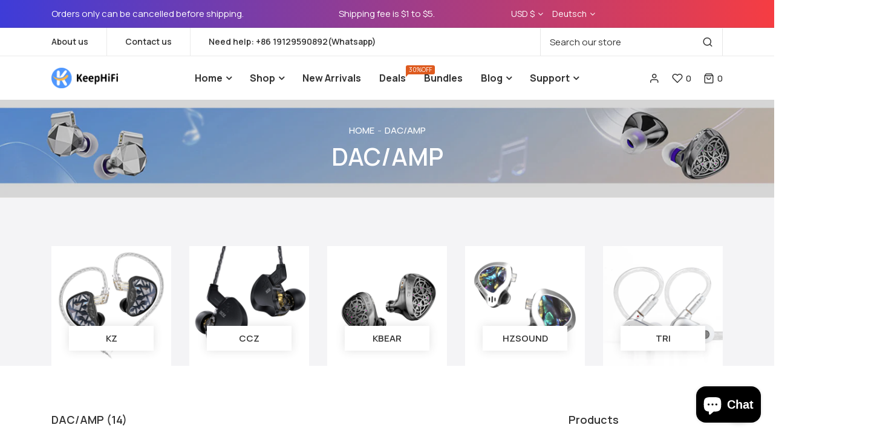

--- FILE ---
content_type: text/html; charset=utf-8
request_url: https://keephifi.com/de/collections/dac-amp
body_size: 90957
content:
<!doctype html>
<html class="no-js supports-no-cookies mini2" lang="de"  dir="ltr">
  <head>
    <meta charset="utf-8">
    <meta http-equiv="x-ua-compatible" content="IE=edge">
    <meta name="viewport" content="width=device-width,initial-scale=1">
    <meta name="theme-color" content="var(--font-color-primary)">
    <link rel="preconnect" href="https://cdn.shopify.com" crossorigin><link rel="canonical" href="https://keephifi.com/de/collections/dac-amp"><link rel="shortcut icon" href="//keephifi.com/cdn/shop/files/Favicon_561edecd-1037-46cf-bc6d-8be787010d2c.jpg?v=1735204358" type="image/png" />
    <title>
    DAC/AMP
    
    
    
    &ndash; KEEPHIFI
    
    </title>
    <meta name="description" content="DAC/AMP">
    
  <meta property="og:type" content="website">
  <meta property="og:title" content="DAC/AMP">

<meta property="og:url" content="https://keephifi.com/de/collections/dac-amp">
<meta property="og:site_name" content="KEEPHIFI">

  <meta name="twitter:site" content="@https://x.com/KeepHifiStore">


  <meta name="twitter:card" content="summary">



    <style>
    
    @import url('https://fonts.googleapis.com/css2?family=Manrope:ital,wght@0,100;0,200;0,300;0,400;0,500;0,600;0,700;0,800;0,900;1,100;1,200;1,300;1,400;1,500;1,600;1,700;1,800;1,900&display=swap');
    
    
    @import url('https://fonts.googleapis.com/css2?family=Manrope:ital,wght@0,100;0,200;0,300;0,400;0,500;0,600;0,700;0,800;0,900;1,100;1,200;1,300;1,400;1,500;1,600;1,700;1,800;1,900&display=swap');
    
    
    @import url('https://fonts.googleapis.com/css2?family=Manrope:ital,wght@0,100;0,200;0,300;0,400;0,500;0,600;0,700;0,800;0,900;1,100;1,200;1,300;1,400;1,500;1,600;1,700;1,800;1,900&display=swap');
    
    
    @import url('https://fonts.googleapis.com/css2?family=Manrope:ital,wght@0,100;0,200;0,300;0,400;0,500;0,600;0,700;0,800;0,900;1,100;1,200;1,300;1,400;1,500;1,600;1,700;1,800;1,900&display=swap');
    
    
    @import url('https://fonts.googleapis.com/css2?family=Manrope:ital,wght@0,100;0,200;0,300;0,400;0,500;0,600;0,700;0,800;0,900;1,100;1,200;1,300;1,400;1,500;1,600;1,700;1,800;1,900&display=swap');
    
</style><link href="//keephifi.com/cdn/shop/t/13/assets/bootstrap.min.css?v=106872733425585849001722235102" rel="stylesheet" type="text/css" media="all">
<link href="//keephifi.com/cdn/shop/t/13/assets/bootstrap-icons.css?v=162564735770338804201722235102" rel="stylesheet" type="text/css" media="all">
<link href="//keephifi.com/cdn/shop/t/13/assets/font-awesome.min.css?v=21869632697367095781722235102" rel="stylesheet" type="text/css" media="all">
<link href="//keephifi.com/cdn/shop/t/13/assets/slick.css?v=98340474046176884051722235102" rel="stylesheet" type="text/css" media="all">
<link href="//keephifi.com/cdn/shop/t/13/assets/owl.carousel.min.css?v=70516089817612781961722235102" rel="stylesheet" type="text/css" media="all">
<link href="//keephifi.com/cdn/shop/t/13/assets/owl.theme.default.min.css?v=135046118358282713361722235102" rel="stylesheet" type="text/css" media="all">
<link href="//keephifi.com/cdn/shop/t/13/assets/swiper-bundle.min.css?v=131626007024603461731722235102" rel="stylesheet" type="text/css" media="all">
<link href="//keephifi.com/cdn/shop/t/13/assets/magnific-popup.css?v=39095769176613777181722235102" rel="stylesheet" type="text/css" media="all">
<link href="//keephifi.com/cdn/shop/t/13/assets/feather.css?v=32405190967382458041722235102" rel="stylesheet" type="text/css" media="all"><link href="//keephifi.com/cdn/shop/t/13/assets/style.css?v=100409671340325120481722235102" rel="stylesheet" type="text/css" media="all"><link href="//keephifi.com/cdn/shop/t/13/assets/skin-theme.css?v=157418301958842336141722235136" rel="stylesheet" type="text/css" media="all"><link href="//keephifi.com/cdn/shop/t/13/assets/collection.css?v=43458014608338538261722235102" rel="stylesheet" type="text/css" media="all">
<link href="//keephifi.com/cdn/shop/t/13/assets/collection-sidebar.css?v=3555690817739894701722235102" rel="stylesheet" type="text/css" media="all"><link href="//keephifi.com/cdn/shop/t/13/assets/product-template.css?v=175742296848566681721722235102" rel="stylesheet" type="text/css" media="all"><style data-shopify>/*=====================================
  body css
======================================*/
body {
  color: var(--font-color-body);
  font-size: var(--font-size-body);
  background-color: var(--background-color-body);
  
  font-family: var(--font-custom-stack-body);
  font-weight: var(--font-custom-weight-body);
  font-style: var(--font-custom-style-body);
  
  line-height: normal;
  letter-spacing: var(--font-letter-spacing-body);
  -webkit-font-smoothing: antialiased;
  -moz-osx-font-smoothing: antialiased;
  text-size-adjust: 100%;
}

/*=====================================
  Headings css
======================================*/
h1, h2, h3, h4, h5, h6 {
  color: var(--font-color-header);
  margin: 0;
  padding: 0;
  
  font-family: var(--font-custom-stack-header);
  font-weight: var(--font-custom-weight-header);
  font-style: var(--font-custom-style-header);
  
  line-height: normal;
}

/*=====================================
  Section headings css
======================================*/
.section-capture {
  margin-bottom: 50px;
}
.section-title h2 {
  color: var(--font-color-section-header);
  
  font-family: var(--font-custom-stack-section-header);
  font-weight: var(--font-custom-weight-section-header);
  font-style: var(--font-custom-style-section-header);
  
  text-transform: var(--font-text-section-header);
}
@media (max-width: 1199px) {
  .section-capture{
    margin-bottom: 50px;
  }
}
@media (max-width: 767px) {
  .section-capture {
    margin-bottom: 40px;
  }
}

/*=====================================
  paragraph css
======================================*/
p {
  color: var(--font-color-paragraph);
  margin-bottom: 0px;
  --font-custom-stack-paragraph: 'Manrope', sans-serif;
  --font-custom-weight-paragraph: 400;
  --font-custom-style-paragraph: normal;

  
  font-family: var(--font-custom-stack-paragraph);
  font-weight: var(--font-custom-weight-paragraph);
  font-style: var(--font-custom-style-paragraph);
  
  line-height: var(--font-line-height-paragraph);
}

/*=====================================
  'other' tag css
======================================*/
input, textarea, select {
  color: var(--sti-color);
  font-size: var(--sti-font-size);
  padding: 10px 15px;
  background-color: var(--sti-bgcolor);
  font-family: var(--font-stack-body);
  text-transform: var(--sti-text);
  font-weight: var(--sti-font-weight);
  border: var(--sti-border);
  border-radius: var(--sti-border-radius);
}
input::placeholder,
textarea::placeholder {
  color: var(--sti-color);
}

/* clears the 'x' from 'Internet Explorer' */
input[type=search]::-ms-clear,
input[type=search]::-ms-reveal {
  display: none;
  width: 0px;
  height: 0px;
}

/* clears the 'x' from 'Chrome' */
input[type="search"]::-webkit-search-decoration,
input[type="search"]::-webkit-search-cancel-button,
input[type="search"]::-webkit-search-results-button,
input[type="search"]::-webkit-search-results-decoration {
  display: none;
}

textarea {
  display: block;
  resize: none;
}
input:focus,
select:focus,
textarea:focus {
  outline: none;
  border: var(--sti-border);
  box-shadow: none;
}
select {
  -webkit-appearance: none;
  -moz-appearance: none;
  -ms-appearance: none;
  -o-appearance: none;
  appearance: none;
  background-image: url('//keephifi.com/cdn/shop/t/13/assets/chevron-down.svg?v=60467149447012667681722235102');
  
  padding: 10px 30px 10px 15px;
  background-position: right 15px center;
  
  background-repeat: no-repeat;
  background-size: 12px;
  background-color: transparent;
}
input.disabled,
input[disabled],
select.disabled,
select[disabled],
textarea.disabled,
textarea[disabled] {
  color: var(--sti-color)
  background-color: var(--sti-bgcolor);
  border: 1px solid var(--sti-border);
}
input::-webkit-outer-spin-button,
input::-webkit-inner-spin-button {
    -webkit-appearance: none;
    margin: 0;
}
input[type=number] {
    -moz-appearance: textfield;
}
.hidden {
    display: none;
}
img {
  max-width: 100%;
}


/*=====================================
  other custom padding css
======================================*/
.shopify-challenge__container,
.section-ptb {
  padding-top: 80px;
  padding-bottom: 80px;
}
@media (max-width: 1199px) {
  .shopify-challenge__container,
  .section-ptb {
    padding-top: 80px;
    padding-bottom: 80px;
  }
}
@media (max-width: 767px) {
  .shopify-challenge__container,
  .section-ptb {
    padding-top: 60px;
    padding-bottom: 60px;
  }
}

/*=====================================
  button type css
======================================*/
/* btn1 */
#pro-review .jdgm-btn,
#pro-review .jdgm-write-rev-link,
.btn-style {
  color: #ffffff;
  font-size: 16px;
  padding: 15px 30px;
  background-color: #f63d42;
  text-transform: none;
  font-weight: 500;
  border: 2px solid #f63d42;
  border-radius: 5px;
  letter-spacing: 0.5px;
  text-align: center;
  line-height: 1;
}
#pro-review .jdgm-btn:hover,
#pro-review .jdgm-write-rev-link:hover,
.btn-style:hover {
  color: #f63d42;
  background-color: rgba(0,0,0,0);
  border: 2px solid #f63d42;
}
.btn-style i {
  padding-left: 5px;
}
@media(max-width: 767px){
  #pro-review .jdgm-btn,
  #pro-review .jdgm-write-rev-link,
  .btn-style {  
    font-size: 14px;
    padding: 12px 20px;
  }
}

/* btn2 */
.btn-style2 {
  color: #202020;
  font-size: 16px;
  padding: 16px 30px;
  background-color: rgba(0,0,0,0);
  text-transform: none;
  font-weight: 700;
  border: 1px solid #e2e2e2;
  border-radius: 5px;
  letter-spacing: 0px;
  line-height: 1;
  text-align: center;
}
.btn-style2:hover {
  color: #ffffff;
  background-color: #202020;
  border: 1px solid #202020;
}
.btn-style2 i {
  line-height: 1;
  padding-left: 5px;
}
@media(max-width: 767px){
  .btn-style2 { 
    font-size: 14px;
    padding: 12px 20px;
  }
}


/* btn3 */
.btn-style3 {
  color: #ffffff;
  font-size: 16px;
  padding: 15px 30px;
  background-color: #333333;
  text-transform: uppercase;
  font-weight: 600;
  border: 2px solid #333333;
  border-radius: 5px;
  letter-spacing: 0.5px;
  line-height: 1;
  text-align: center;
}
.btn-style3:hover {
  color: #ffffff;
  background-color: #f63d42;
  border: 2px solid #f63d42;
}
.btn-style3 i {
  padding-left: 5px;
}
@media(max-width: 767px){
  .btn-style3 { 
    font-size: 14px;
    padding: 12px 20px;
  }
}

/* btn disable css */
a.disabled {
  color: #aeaeae!important;
  opacity: 0.65;
  pointer-events: none;
}
a.add-to-cart.disabled,
a.quick-view.disabled,
a.btn[disabled],
a.btn.disabled,
button.btn[disabled],
button.btn.disabled,
button[disabled] {
  color: #eaeaea!important;
  background-color: #ababab!important;
  opacity: 0.65;
  pointer-events: none;
}
a.btn[disabled],
a.btn.disabled,
button.btn[disabled],
button.btn.disabled,
button[disabled] {
  border: 1px solid #ababab;
}
.swiper-buttons button[disabled] {
  color: var(--font-color-header)important;
  background-color: transparent!important;
  opacity: 1;
  pointer-events: all;
  border: none;
}
/*=====================================
  product label css
======================================*/
.single-product-wrap.stock-out {
  cursor: not-allowed;
}
.single-product-wrap.stock-out .product-image.stock-out {
  position: relative;
}

.product-image {
  position: relative;
}
.product-label span {
  font-size: 12px;
  position: absolute;
  top: 15px;
  width: 40px;
  height: 20px;
  display: flex;
  align-items: center;
  justify-content: center;
  text-align: center;
  text-transform: capitalize;
  font-weight: 400;
  border-radius : 0px;
  line-height: 1;
}
.product-label span.new-sale-title {
  color: ;
  background-color: ;
}
.product-label span.percent-count{
  color: #ffffff;
  background-color: #0ea440;
}
.product-label span.soldout-title{
  color: #FFFFFF;
  background-color: #A00000;
}
.product-label span.new-sale-title {
  
  left: 0px;
  
}
.product-label span.soldout-title,
.product-label span.percent-count {
  
  left: 15px;
  
}

/*=====================================
  pagination css
======================================*/
/* page-area css */
.paginatoin-area {
  padding-top: 80px;
}
@media (max-width: 1199px) {
  .paginatoin-area {
    padding-top: 80px;
  }
}
@media (max-width: 767px) {
  .paginatoin-area {
    padding-top: 60px;
  }
}
/*=====================================
    Fade in
======================================*/

[data-fade-in] {
  opacity: 0;
  transform: translateY(20px);
}
[class*=fade-] {
  will-change: opacity,transform;
}
.fade-in {
    animation: fade-in .8s .1s forwards;
}
@keyframes fade-in {
  0% {
      opacity: 0;
      transform: translateY(20spx);
  }
  100% {
      opacity: 1;
      transform: translateY(0);
  }
}



.fade-in:nth-child(1) {
  
  animation: fade-in .8s .1s forwards;
  
}


.fade-in:nth-child(2) {
  
  animation: fade-in .8s .2s forwards;
  
}


.fade-in:nth-child(3) {
  
  animation: fade-in .8s .3s forwards;
  
}


.fade-in:nth-child(4) {
  
  animation: fade-in .8s .4s forwards;
  
}


.fade-in:nth-child(5) {
  
  animation: fade-in .8s .5s forwards;
  
}


.fade-in:nth-child(6) {
  
  animation: fade-in .8s .6s forwards;
  
}


.fade-in:nth-child(7) {
  
  animation: fade-in .8s .7s forwards;
  
}


.fade-in:nth-child(8) {
  
  animation: fade-in .8s .8s forwards;
  
}


.fade-in:nth-child(9) {
  
  animation: fade-in .8s .9s forwards;
  
}


.fade-in:nth-child(10) {
  
  animation: fade-in .8s 1s forwards;
  
}


.fade-in:nth-child(11) {
  
  
  
  animation: fade-in .8s 1.0s forwards;
  
  
}


.fade-in:nth-child(12) {
  
  
  
  animation: fade-in .8s 1.1s forwards;
  
  
}


.fade-in:nth-child(13) {
  
  
  
  animation: fade-in .8s 1.2s forwards;
  
  
}


.fade-in:nth-child(14) {
  
  
  
  animation: fade-in .8s 1.3s forwards;
  
  
}


.fade-in:nth-child(15) {
  
  
  
  animation: fade-in .8s 1.4s forwards;
  
  
}


.fade-in:nth-child(16) {
  
  
  
  animation: fade-in .8s 1.5s forwards;
  
  
}


.fade-in:nth-child(17) {
  
  
  
  animation: fade-in .8s 1.6s forwards;
  
  
}


.fade-in:nth-child(18) {
  
  
  
  animation: fade-in .8s 1.7s forwards;
  
  
}


.fade-in:nth-child(19) {
  
  
  
  animation: fade-in .8s 1.8s forwards;
  
  
}


.fade-in:nth-child(20) {
  
  animation: fade-in .8s 2s forwards;
  
}


.fade-in:nth-child(21) {
  
  
  
  animation: fade-in .8s 2.0s forwards;
  
  
}


.fade-in:nth-child(22) {
  
  
  
  animation: fade-in .8s 2.1s forwards;
  
  
}


.fade-in:nth-child(23) {
  
  
  
  animation: fade-in .8s 2.2s forwards;
  
  
}


.fade-in:nth-child(24) {
  
  
  
  animation: fade-in .8s 2.3s forwards;
  
  
}


.fade-in:nth-child(25) {
  
  
  
  animation: fade-in .8s 2.4s forwards;
  
  
}


.fade-in:nth-child(26) {
  
  
  
  animation: fade-in .8s 2.5s forwards;
  
  
}


.fade-in:nth-child(27) {
  
  
  
  animation: fade-in .8s 2.6s forwards;
  
  
}


.fade-in:nth-child(28) {
  
  
  
  animation: fade-in .8s 2.7s forwards;
  
  
}


.fade-in:nth-child(29) {
  
  
  
  animation: fade-in .8s 2.8s forwards;
  
  
}


.fade-in:nth-child(30) {
  
}

</style><style>
    
    
    
    :root {
      --font-weight-body--bold: 700;
      --font-weight-body--bolder: 700;
    
      --font-color-body: #6f6f6f;
      --font-size-body: 15px;
      --background-color-body: #ffffff;
      --extra-color-body: #f4f4f6;
      --button-radius: 5px;
      
      --font-custom-stack-body: 'Manrope', sans-serif;
      --font-custom-weight-body: 500;
      --font-custom-style-body: normal;
      
      --font-letter-spacing-body: 0px;
    
      --font-color-header: #333333;
      
      --font-custom-stack-header: 'Manrope', sans-serif;
      --font-custom-weight-header: 600;
      --font-custom-style-header: normal;
      
    
      --font-color-section-header: #333333;
      
      --font-custom-stack-section-header: 'Manrope', sans-serif;
      --font-custom-weight-section-header:800;
      --font-custom-style-section-header: normal;
      
      --font-text-section-header: none;
    
      --font-color-paragraph: #656973;
      
      --font-custom-stack-paragraph: 'Manrope', sans-serif;
      --font-custom-weight-paragraph: 400;
      --font-custom-style-paragraph: normal;
      
      --font-line-height-paragraph: 30px;
    
      
      --font-custom-stack-other: 'Manrope', sans-serif;
      
    
      --font-color-primary: #f63d42;
      --font-color-secondary: #333333;
      --theme-border-color: rgba(51, 51, 51, 0.1);
    
      --sti-color: #6f6f6f;
      --sti-font-size: 15px;
      --sti-bgcolor: #FFFFFF;
      --sti-text: none;
      --sti-font-weight: 400;
      --sti-border: 1px solid rgba(51, 51, 51, 0.1);
      --sti-border-radius: 5px;
    
      --box-body-bgcolor: #FFFFFF;
    }
    </style>
    <script>window.performance && window.performance.mark && window.performance.mark('shopify.content_for_header.start');</script><meta name="facebook-domain-verification" content="pk4lg9msnml7beg4aca2ccrgkmh6q5">
<meta name="facebook-domain-verification" content="0l0io7p4mo17kofur868xq1aslfj9i">
<meta name="google-site-verification" content="xb_fMVNCOCpjHi3M5iT1QTWGnoFtu89xebnV0OjOeoA">
<meta id="shopify-digital-wallet" name="shopify-digital-wallet" content="/26615873582/digital_wallets/dialog">
<meta name="shopify-checkout-api-token" content="b187e71e3914453d306e21616cee341d">
<meta id="in-context-paypal-metadata" data-shop-id="26615873582" data-venmo-supported="false" data-environment="production" data-locale="de_DE" data-paypal-v4="true" data-currency="USD">
<link rel="alternate" type="application/atom+xml" title="Feed" href="/de/collections/dac-amp.atom" />
<link rel="next" href="/de/collections/dac-amp?page=2">
<link rel="alternate" hreflang="x-default" href="https://keephifi.com/collections/dac-amp">
<link rel="alternate" hreflang="en" href="https://keephifi.com/collections/dac-amp">
<link rel="alternate" hreflang="ja" href="https://keephifi.com/ja/collections/dac-amp">
<link rel="alternate" hreflang="es" href="https://keephifi.com/es/collections/dac-amp">
<link rel="alternate" hreflang="de" href="https://keephifi.com/de/collections/dac-amp">
<link rel="alternate" hreflang="fr" href="https://keephifi.com/fr/collections/dac-amp">
<link rel="alternate" hreflang="pt" href="https://keephifi.com/pt/collections/dac-amp">
<link rel="alternate" hreflang="en-CA" href="https://keephifi.com/en-ca/collections/dac-amp">
<link rel="alternate" type="application/json+oembed" href="https://keephifi.com/de/collections/dac-amp.oembed">
<script async="async" src="/checkouts/internal/preloads.js?locale=de-US"></script>
<script id="shopify-features" type="application/json">{"accessToken":"b187e71e3914453d306e21616cee341d","betas":["rich-media-storefront-analytics"],"domain":"keephifi.com","predictiveSearch":true,"shopId":26615873582,"locale":"de"}</script>
<script>var Shopify = Shopify || {};
Shopify.shop = "keephifi.myshopify.com";
Shopify.locale = "de";
Shopify.currency = {"active":"USD","rate":"1.0"};
Shopify.country = "US";
Shopify.theme = {"name":"04-electronic","id":124512010286,"schema_name":"Ubone","schema_version":"1.3","theme_store_id":null,"role":"main"};
Shopify.theme.handle = "null";
Shopify.theme.style = {"id":null,"handle":null};
Shopify.cdnHost = "keephifi.com/cdn";
Shopify.routes = Shopify.routes || {};
Shopify.routes.root = "/de/";</script>
<script type="module">!function(o){(o.Shopify=o.Shopify||{}).modules=!0}(window);</script>
<script>!function(o){function n(){var o=[];function n(){o.push(Array.prototype.slice.apply(arguments))}return n.q=o,n}var t=o.Shopify=o.Shopify||{};t.loadFeatures=n(),t.autoloadFeatures=n()}(window);</script>
<script id="shop-js-analytics" type="application/json">{"pageType":"collection"}</script>
<script defer="defer" async type="module" src="//keephifi.com/cdn/shopifycloud/shop-js/modules/v2/client.init-shop-cart-sync_e98Ab_XN.de.esm.js"></script>
<script defer="defer" async type="module" src="//keephifi.com/cdn/shopifycloud/shop-js/modules/v2/chunk.common_Pcw9EP95.esm.js"></script>
<script defer="defer" async type="module" src="//keephifi.com/cdn/shopifycloud/shop-js/modules/v2/chunk.modal_CzmY4ZhL.esm.js"></script>
<script type="module">
  await import("//keephifi.com/cdn/shopifycloud/shop-js/modules/v2/client.init-shop-cart-sync_e98Ab_XN.de.esm.js");
await import("//keephifi.com/cdn/shopifycloud/shop-js/modules/v2/chunk.common_Pcw9EP95.esm.js");
await import("//keephifi.com/cdn/shopifycloud/shop-js/modules/v2/chunk.modal_CzmY4ZhL.esm.js");

  window.Shopify.SignInWithShop?.initShopCartSync?.({"fedCMEnabled":true,"windoidEnabled":true});

</script>
<script>(function() {
  var isLoaded = false;
  function asyncLoad() {
    if (isLoaded) return;
    isLoaded = true;
    var urls = ["https:\/\/api.omegatheme.com\/facebook-chat\/client\/omg-fbc-custom.js?shop=keephifi.myshopify.com","https:\/\/d1639lhkj5l89m.cloudfront.net\/js\/storefront\/uppromote.js?shop=keephifi.myshopify.com","\/\/cdn.shopify.com\/proxy\/4aaaba4e84a25ca79d2e3c8d249c867626ef08af839fab5fa0be30ed1b8e2946\/api.goaffpro.com\/loader.js?shop=keephifi.myshopify.com\u0026sp-cache-control=cHVibGljLCBtYXgtYWdlPTkwMA","https:\/\/timer.good-apps.co\/storage\/js\/good_apps_timer-keephifi.myshopify.com.js?ver=12\u0026shop=keephifi.myshopify.com"];
    for (var i = 0; i < urls.length; i++) {
      var s = document.createElement('script');
      s.type = 'text/javascript';
      s.async = true;
      s.src = urls[i];
      var x = document.getElementsByTagName('script')[0];
      x.parentNode.insertBefore(s, x);
    }
  };
  if(window.attachEvent) {
    window.attachEvent('onload', asyncLoad);
  } else {
    window.addEventListener('load', asyncLoad, false);
  }
})();</script>
<script id="__st">var __st={"a":26615873582,"offset":28800,"reqid":"90f28f1d-b0ab-4794-9ce9-4782aa207fba-1769084247","pageurl":"keephifi.com\/de\/collections\/dac-amp","u":"52782cd7c4fb","p":"collection","rtyp":"collection","rid":276468531246};</script>
<script>window.ShopifyPaypalV4VisibilityTracking = true;</script>
<script id="captcha-bootstrap">!function(){'use strict';const t='contact',e='account',n='new_comment',o=[[t,t],['blogs',n],['comments',n],[t,'customer']],c=[[e,'customer_login'],[e,'guest_login'],[e,'recover_customer_password'],[e,'create_customer']],r=t=>t.map((([t,e])=>`form[action*='/${t}']:not([data-nocaptcha='true']) input[name='form_type'][value='${e}']`)).join(','),a=t=>()=>t?[...document.querySelectorAll(t)].map((t=>t.form)):[];function s(){const t=[...o],e=r(t);return a(e)}const i='password',u='form_key',d=['recaptcha-v3-token','g-recaptcha-response','h-captcha-response',i],f=()=>{try{return window.sessionStorage}catch{return}},m='__shopify_v',_=t=>t.elements[u];function p(t,e,n=!1){try{const o=window.sessionStorage,c=JSON.parse(o.getItem(e)),{data:r}=function(t){const{data:e,action:n}=t;return t[m]||n?{data:e,action:n}:{data:t,action:n}}(c);for(const[e,n]of Object.entries(r))t.elements[e]&&(t.elements[e].value=n);n&&o.removeItem(e)}catch(o){console.error('form repopulation failed',{error:o})}}const l='form_type',E='cptcha';function T(t){t.dataset[E]=!0}const w=window,h=w.document,L='Shopify',v='ce_forms',y='captcha';let A=!1;((t,e)=>{const n=(g='f06e6c50-85a8-45c8-87d0-21a2b65856fe',I='https://cdn.shopify.com/shopifycloud/storefront-forms-hcaptcha/ce_storefront_forms_captcha_hcaptcha.v1.5.2.iife.js',D={infoText:'Durch hCaptcha geschützt',privacyText:'Datenschutz',termsText:'Allgemeine Geschäftsbedingungen'},(t,e,n)=>{const o=w[L][v],c=o.bindForm;if(c)return c(t,g,e,D).then(n);var r;o.q.push([[t,g,e,D],n]),r=I,A||(h.body.append(Object.assign(h.createElement('script'),{id:'captcha-provider',async:!0,src:r})),A=!0)});var g,I,D;w[L]=w[L]||{},w[L][v]=w[L][v]||{},w[L][v].q=[],w[L][y]=w[L][y]||{},w[L][y].protect=function(t,e){n(t,void 0,e),T(t)},Object.freeze(w[L][y]),function(t,e,n,w,h,L){const[v,y,A,g]=function(t,e,n){const i=e?o:[],u=t?c:[],d=[...i,...u],f=r(d),m=r(i),_=r(d.filter((([t,e])=>n.includes(e))));return[a(f),a(m),a(_),s()]}(w,h,L),I=t=>{const e=t.target;return e instanceof HTMLFormElement?e:e&&e.form},D=t=>v().includes(t);t.addEventListener('submit',(t=>{const e=I(t);if(!e)return;const n=D(e)&&!e.dataset.hcaptchaBound&&!e.dataset.recaptchaBound,o=_(e),c=g().includes(e)&&(!o||!o.value);(n||c)&&t.preventDefault(),c&&!n&&(function(t){try{if(!f())return;!function(t){const e=f();if(!e)return;const n=_(t);if(!n)return;const o=n.value;o&&e.removeItem(o)}(t);const e=Array.from(Array(32),(()=>Math.random().toString(36)[2])).join('');!function(t,e){_(t)||t.append(Object.assign(document.createElement('input'),{type:'hidden',name:u})),t.elements[u].value=e}(t,e),function(t,e){const n=f();if(!n)return;const o=[...t.querySelectorAll(`input[type='${i}']`)].map((({name:t})=>t)),c=[...d,...o],r={};for(const[a,s]of new FormData(t).entries())c.includes(a)||(r[a]=s);n.setItem(e,JSON.stringify({[m]:1,action:t.action,data:r}))}(t,e)}catch(e){console.error('failed to persist form',e)}}(e),e.submit())}));const S=(t,e)=>{t&&!t.dataset[E]&&(n(t,e.some((e=>e===t))),T(t))};for(const o of['focusin','change'])t.addEventListener(o,(t=>{const e=I(t);D(e)&&S(e,y())}));const B=e.get('form_key'),M=e.get(l),P=B&&M;t.addEventListener('DOMContentLoaded',(()=>{const t=y();if(P)for(const e of t)e.elements[l].value===M&&p(e,B);[...new Set([...A(),...v().filter((t=>'true'===t.dataset.shopifyCaptcha))])].forEach((e=>S(e,t)))}))}(h,new URLSearchParams(w.location.search),n,t,e,['guest_login'])})(!0,!0)}();</script>
<script integrity="sha256-4kQ18oKyAcykRKYeNunJcIwy7WH5gtpwJnB7kiuLZ1E=" data-source-attribution="shopify.loadfeatures" defer="defer" src="//keephifi.com/cdn/shopifycloud/storefront/assets/storefront/load_feature-a0a9edcb.js" crossorigin="anonymous"></script>
<script data-source-attribution="shopify.dynamic_checkout.dynamic.init">var Shopify=Shopify||{};Shopify.PaymentButton=Shopify.PaymentButton||{isStorefrontPortableWallets:!0,init:function(){window.Shopify.PaymentButton.init=function(){};var t=document.createElement("script");t.src="https://keephifi.com/cdn/shopifycloud/portable-wallets/latest/portable-wallets.de.js",t.type="module",document.head.appendChild(t)}};
</script>
<script data-source-attribution="shopify.dynamic_checkout.buyer_consent">
  function portableWalletsHideBuyerConsent(e){var t=document.getElementById("shopify-buyer-consent"),n=document.getElementById("shopify-subscription-policy-button");t&&n&&(t.classList.add("hidden"),t.setAttribute("aria-hidden","true"),n.removeEventListener("click",e))}function portableWalletsShowBuyerConsent(e){var t=document.getElementById("shopify-buyer-consent"),n=document.getElementById("shopify-subscription-policy-button");t&&n&&(t.classList.remove("hidden"),t.removeAttribute("aria-hidden"),n.addEventListener("click",e))}window.Shopify?.PaymentButton&&(window.Shopify.PaymentButton.hideBuyerConsent=portableWalletsHideBuyerConsent,window.Shopify.PaymentButton.showBuyerConsent=portableWalletsShowBuyerConsent);
</script>
<script data-source-attribution="shopify.dynamic_checkout.cart.bootstrap">document.addEventListener("DOMContentLoaded",(function(){function t(){return document.querySelector("shopify-accelerated-checkout-cart, shopify-accelerated-checkout")}if(t())Shopify.PaymentButton.init();else{new MutationObserver((function(e,n){t()&&(Shopify.PaymentButton.init(),n.disconnect())})).observe(document.body,{childList:!0,subtree:!0})}}));
</script>
<script id='scb4127' type='text/javascript' async='' src='https://keephifi.com/cdn/shopifycloud/privacy-banner/storefront-banner.js'></script><link id="shopify-accelerated-checkout-styles" rel="stylesheet" media="screen" href="https://keephifi.com/cdn/shopifycloud/portable-wallets/latest/accelerated-checkout-backwards-compat.css" crossorigin="anonymous">
<style id="shopify-accelerated-checkout-cart">
        #shopify-buyer-consent {
  margin-top: 1em;
  display: inline-block;
  width: 100%;
}

#shopify-buyer-consent.hidden {
  display: none;
}

#shopify-subscription-policy-button {
  background: none;
  border: none;
  padding: 0;
  text-decoration: underline;
  font-size: inherit;
  cursor: pointer;
}

#shopify-subscription-policy-button::before {
  box-shadow: none;
}

      </style>

<script>window.performance && window.performance.mark && window.performance.mark('shopify.content_for_header.end');</script>
    <script type="text/javascript" src="//keephifi.com/cdn/shop/t/13/assets/plugins.js?v=1687262105142952671722235102" defer></script><script type="text/javascript" src="//keephifi.com/cdn/shop/t/13/assets/jquery-3.6.1.min.js?v=77015668167349694581722235102" defer></script>
<script type="text/javascript" src="//keephifi.com/cdn/shop/t/13/assets/jquery-migrate-1.4.1.min.js?v=8839049224236534361722235102" defer></script>
<script type="text/javascript" src="//keephifi.com/cdn/shop/t/13/assets/modernizr-2.8.3.min.js?v=174727525422211915231722235102" defer></script>
<script type="text/javascript" src="//keephifi.com/cdn/shop/t/13/assets/bootstrap.bundle.min.js?v=178806464053651140501722235102" defer></script>
<script type="text/javascript" src="//keephifi.com/cdn/shop/t/13/assets/slick.min.js?v=78403228708673780251722235102" defer></script>
<script type="text/javascript" src="//keephifi.com/cdn/shop/t/13/assets/owl.carousel.min.js?v=97891440811553454251722235102" defer></script>
<script type="text/javascript" src="//keephifi.com/cdn/shop/t/13/assets/swiper-bundle.min.js?v=146640479871518466531722235102" defer></script>
<script type="text/javascript" src="//keephifi.com/cdn/shop/t/13/assets/jquery.magnific-popup.min.js?v=62953174224872963371722235102" defer></script>
<script type="text/javascript" src="//keephifi.com/cdn/shop/t/13/assets/imagesloaded.pkgd.min.js?v=58209854333173575541722235102" defer></script>
<script type="text/javascript" src="//keephifi.com/cdn/shop/t/13/assets/jquery.isotope.min.js?v=91911861347149225011722235102" defer></script>
<script type="text/javascript" src="//keephifi.com/cdn/shopifycloud/storefront/assets/themes_support/api.jquery-7ab1a3a4.js" defer></script>
<script type="text/javascript" src="//keephifi.com/cdn/shop/t/13/assets/waypoints.min.js?v=8574801165041833121722235102" defer></script>
<script type="text/javascript" src="//keephifi.com/cdn/shop/t/13/assets/counter.js?v=61598517943102193791722235102" defer></script>
<script type="text/javascript" src="//keephifi.com/cdn/shop/t/13/assets/jquery.countTo.js?v=95972761284036485671722235102" defer></script>
<script type="text/javascript" src="//keephifi.com/cdn/shop/t/13/assets/theme.wishlist.js?v=184261439331368048331722235102" defer></script>
<script type="text/javascript" src="//keephifi.com/cdn/shop/t/13/assets/lazysizes.min.js?v=56805471290311245611722235102" async></script>
<script type="text/javascript" src="//keephifi.com/cdn/shop/t/13/assets/main.js?v=86817232955393328471722235102" defer></script>
    <script type="text/javascript" src="//keephifi.com/cdn/shopifycloud/storefront/assets/themes_support/shopify_common-5f594365.js" defer="defer"></script>
    
    <script>document.documentElement.className = document.documentElement.className.replace('no-js', 'js');
    if (Shopify.designMode) {
      document.documentElement.classList.add('shopify-design-mode');
    }
    </script><script src="//keephifi.com/cdn/shop/t/13/assets/localization-form.js?v=44178445813835192671722235102" defer="defer"></script><!-- Google tag (gtag.js) -->
    <script async src="https://www.googletagmanager.com/gtag/js?id=AW-16583487702"></script>
    <script>
      window.dataLayer = window.dataLayer || [];
      function gtag(){dataLayer.push(arguments);}
      gtag('js', new Date());
    
      gtag('config', 'AW-16583487702');
    </script>
    <script>
      function gtag_report_conversion_homepage(url) {
        var callback = function () {
          if (typeof(url) != 'undefined') {
            window.location = url;
          }
        };
        gtag('event', 'conversion', {
            'send_to': 'AW-16759707899/_eylCOH9hO8ZEPux07c-',
            'value': 1.0,
            'currency': 'USD',
            'event_callback': callback
        });
        return false;
      }


      function gtag_report_conversion_purchase_1(url) {
        var callback = function () {
          if (typeof(url) != 'undefined') {
            window.location = url;
          }
        };
        gtag('event', 'conversion', {
            'send_to': 'AW-16759707899/iBP1CJqIt-8ZEPux07c-',
            'value': 1.0,
            'currency': 'USD',
            'transaction_id': '',
            'event_callback': callback
        });
        return false;
      }


    </script>

  <!-- BEGIN app block: shopify://apps/klaviyo-email-marketing-sms/blocks/klaviyo-onsite-embed/2632fe16-c075-4321-a88b-50b567f42507 -->












  <script async src="https://static.klaviyo.com/onsite/js/YAcc7S/klaviyo.js?company_id=YAcc7S"></script>
  <script>!function(){if(!window.klaviyo){window._klOnsite=window._klOnsite||[];try{window.klaviyo=new Proxy({},{get:function(n,i){return"push"===i?function(){var n;(n=window._klOnsite).push.apply(n,arguments)}:function(){for(var n=arguments.length,o=new Array(n),w=0;w<n;w++)o[w]=arguments[w];var t="function"==typeof o[o.length-1]?o.pop():void 0,e=new Promise((function(n){window._klOnsite.push([i].concat(o,[function(i){t&&t(i),n(i)}]))}));return e}}})}catch(n){window.klaviyo=window.klaviyo||[],window.klaviyo.push=function(){var n;(n=window._klOnsite).push.apply(n,arguments)}}}}();</script>

  




  <script>
    window.klaviyoReviewsProductDesignMode = false
  </script>







<!-- END app block --><!-- BEGIN app block: shopify://apps/judge-me-reviews/blocks/judgeme_core/61ccd3b1-a9f2-4160-9fe9-4fec8413e5d8 --><!-- Start of Judge.me Core -->






<link rel="dns-prefetch" href="https://cdnwidget.judge.me">
<link rel="dns-prefetch" href="https://cdn.judge.me">
<link rel="dns-prefetch" href="https://cdn1.judge.me">
<link rel="dns-prefetch" href="https://api.judge.me">

<script data-cfasync='false' class='jdgm-settings-script'>window.jdgmSettings={"pagination":5,"disable_web_reviews":true,"badge_no_review_text":"No reviews","badge_n_reviews_text":"{{ n }} review/reviews","hide_badge_preview_if_no_reviews":true,"badge_hide_text":false,"enforce_center_preview_badge":false,"widget_title":"Customer Reviews","widget_open_form_text":"Write a review","widget_close_form_text":"Cancel review","widget_refresh_page_text":"Refresh page","widget_summary_text":"Based on {{ number_of_reviews }} review/reviews","widget_no_review_text":"Be the first to write a review","widget_name_field_text":"Display name","widget_verified_name_field_text":"Verified Name (public)","widget_name_placeholder_text":"Display name","widget_required_field_error_text":"This field is required.","widget_email_field_text":"Email address","widget_verified_email_field_text":"Verified Email (private, can not be edited)","widget_email_placeholder_text":"Your email address","widget_email_field_error_text":"Please enter a valid email address.","widget_rating_field_text":"Rating","widget_review_title_field_text":"Review Title","widget_review_title_placeholder_text":"Give your review a title","widget_review_body_field_text":"Review content","widget_review_body_placeholder_text":"Start writing here...","widget_pictures_field_text":"Picture/Video (optional)","widget_submit_review_text":"Submit Review","widget_submit_verified_review_text":"Submit Verified Review","widget_submit_success_msg_with_auto_publish":"Thank you! Please refresh the page in a few moments to see your review. You can remove or edit your review by logging into \u003ca href='https://judge.me/login' target='_blank' rel='nofollow noopener'\u003eJudge.me\u003c/a\u003e","widget_submit_success_msg_no_auto_publish":"Thank you! Your review will be published as soon as it is approved by the shop admin. You can remove or edit your review by logging into \u003ca href='https://judge.me/login' target='_blank' rel='nofollow noopener'\u003eJudge.me\u003c/a\u003e","widget_show_default_reviews_out_of_total_text":"Showing {{ n_reviews_shown }} out of {{ n_reviews }} reviews.","widget_show_all_link_text":"Show all","widget_show_less_link_text":"Show less","widget_author_said_text":"{{ reviewer_name }} said:","widget_days_text":"{{ n }} days ago","widget_weeks_text":"{{ n }} week/weeks ago","widget_months_text":"{{ n }} month/months ago","widget_years_text":"{{ n }} year/years ago","widget_yesterday_text":"Yesterday","widget_today_text":"Today","widget_replied_text":"\u003e\u003e {{ shop_name }} replied:","widget_read_more_text":"Read more","widget_reviewer_name_as_initial":"","widget_rating_filter_color":"#fbcd0a","widget_rating_filter_see_all_text":"See all reviews","widget_sorting_most_recent_text":"Most Recent","widget_sorting_highest_rating_text":"Highest Rating","widget_sorting_lowest_rating_text":"Lowest Rating","widget_sorting_with_pictures_text":"Only Pictures","widget_sorting_most_helpful_text":"Most Helpful","widget_open_question_form_text":"Ask a question","widget_reviews_subtab_text":"Reviews","widget_questions_subtab_text":"Questions","widget_question_label_text":"Question","widget_answer_label_text":"Answer","widget_question_placeholder_text":"Write your question here","widget_submit_question_text":"Submit Question","widget_question_submit_success_text":"Thank you for your question! We will notify you once it gets answered.","verified_badge_text":"Verified","verified_badge_bg_color":"","verified_badge_text_color":"","verified_badge_placement":"left-of-reviewer-name","widget_review_max_height":4,"widget_hide_border":false,"widget_social_share":true,"widget_thumb":true,"widget_review_location_show":true,"widget_location_format":"","all_reviews_include_out_of_store_products":true,"all_reviews_out_of_store_text":"(out of store)","all_reviews_pagination":100,"all_reviews_product_name_prefix_text":"about","enable_review_pictures":true,"enable_question_anwser":false,"widget_theme":"","review_date_format":"mm/dd/yyyy","default_sort_method":"most-recent","widget_product_reviews_subtab_text":"Product Reviews","widget_shop_reviews_subtab_text":"Shop Reviews","widget_other_products_reviews_text":"Reviews for other products","widget_store_reviews_subtab_text":"Store reviews","widget_no_store_reviews_text":"This store hasn't received any reviews yet","widget_web_restriction_product_reviews_text":"This product hasn't received any reviews yet","widget_no_items_text":"No items found","widget_show_more_text":"Show more","widget_write_a_store_review_text":"Write a Store Review","widget_other_languages_heading":"Reviews in Other Languages","widget_translate_review_text":"Translate review to {{ language }}","widget_translating_review_text":"Translating...","widget_show_original_translation_text":"Show original ({{ language }})","widget_translate_review_failed_text":"Review couldn't be translated.","widget_translate_review_retry_text":"Retry","widget_translate_review_try_again_later_text":"Try again later","show_product_url_for_grouped_product":false,"widget_sorting_pictures_first_text":"Pictures First","show_pictures_on_all_rev_page_mobile":false,"show_pictures_on_all_rev_page_desktop":false,"floating_tab_hide_mobile_install_preference":false,"floating_tab_button_name":"★ Reviews","floating_tab_title":"Let customers speak for us","floating_tab_button_color":"","floating_tab_button_background_color":"","floating_tab_url":"","floating_tab_url_enabled":false,"floating_tab_tab_style":"text","all_reviews_text_badge_text":"Customers rate us {{ shop.metafields.judgeme.all_reviews_rating | round: 1 }}/5 based on {{ shop.metafields.judgeme.all_reviews_count }} reviews.","all_reviews_text_badge_text_branded_style":"{{ shop.metafields.judgeme.all_reviews_rating | round: 1 }} out of 5 stars based on {{ shop.metafields.judgeme.all_reviews_count }} reviews","is_all_reviews_text_badge_a_link":false,"show_stars_for_all_reviews_text_badge":false,"all_reviews_text_badge_url":"","all_reviews_text_style":"branded","all_reviews_text_color_style":"judgeme_brand_color","all_reviews_text_color":"#108474","all_reviews_text_show_jm_brand":true,"featured_carousel_show_header":true,"featured_carousel_title":"Let customers speak for us","testimonials_carousel_title":"Customers are saying","videos_carousel_title":"Real customer stories","cards_carousel_title":"Customers are saying","featured_carousel_count_text":"from {{ n }} reviews","featured_carousel_add_link_to_all_reviews_page":false,"featured_carousel_url":"","featured_carousel_show_images":true,"featured_carousel_autoslide_interval":5,"featured_carousel_arrows_on_the_sides":false,"featured_carousel_height":250,"featured_carousel_width":80,"featured_carousel_image_size":0,"featured_carousel_image_height":250,"featured_carousel_arrow_color":"#eeeeee","verified_count_badge_style":"branded","verified_count_badge_orientation":"horizontal","verified_count_badge_color_style":"judgeme_brand_color","verified_count_badge_color":"#108474","is_verified_count_badge_a_link":false,"verified_count_badge_url":"","verified_count_badge_show_jm_brand":true,"widget_rating_preset_default":5,"widget_first_sub_tab":"product-reviews","widget_show_histogram":true,"widget_histogram_use_custom_color":false,"widget_pagination_use_custom_color":false,"widget_star_use_custom_color":false,"widget_verified_badge_use_custom_color":false,"widget_write_review_use_custom_color":false,"picture_reminder_submit_button":"Upload Pictures","enable_review_videos":true,"mute_video_by_default":false,"widget_sorting_videos_first_text":"Videos First","widget_review_pending_text":"Pending","featured_carousel_items_for_large_screen":3,"social_share_options_order":"Facebook,Twitter,Pinterest","remove_microdata_snippet":true,"disable_json_ld":false,"enable_json_ld_products":false,"preview_badge_show_question_text":false,"preview_badge_no_question_text":"No questions","preview_badge_n_question_text":"{{ number_of_questions }} question/questions","qa_badge_show_icon":false,"qa_badge_position":"same-row","remove_judgeme_branding":false,"widget_add_search_bar":true,"widget_search_bar_placeholder":"Search","widget_sorting_verified_only_text":"Verified only","featured_carousel_theme":"default","featured_carousel_show_rating":true,"featured_carousel_show_title":true,"featured_carousel_show_body":true,"featured_carousel_show_date":false,"featured_carousel_show_reviewer":true,"featured_carousel_show_product":false,"featured_carousel_header_background_color":"#108474","featured_carousel_header_text_color":"#ffffff","featured_carousel_name_product_separator":"reviewed","featured_carousel_full_star_background":"#108474","featured_carousel_empty_star_background":"#dadada","featured_carousel_vertical_theme_background":"#f9fafb","featured_carousel_verified_badge_enable":true,"featured_carousel_verified_badge_color":"#108474","featured_carousel_border_style":"round","featured_carousel_review_line_length_limit":3,"featured_carousel_more_reviews_button_text":"Read more reviews","featured_carousel_view_product_button_text":"View product","all_reviews_page_load_reviews_on":"scroll","all_reviews_page_load_more_text":"Load More Reviews","disable_fb_tab_reviews":false,"enable_ajax_cdn_cache":false,"widget_advanced_speed_features":5,"widget_public_name_text":"displayed publicly like","default_reviewer_name":"John Smith","default_reviewer_name_has_non_latin":true,"widget_reviewer_anonymous":"Anonymous","medals_widget_title":"Judge.me Review Medals","medals_widget_background_color":"#f9fafb","medals_widget_position":"footer_all_pages","medals_widget_border_color":"#f9fafb","medals_widget_verified_text_position":"left","medals_widget_use_monochromatic_version":false,"medals_widget_elements_color":"#108474","show_reviewer_avatar":true,"widget_invalid_yt_video_url_error_text":"Not a YouTube video URL","widget_max_length_field_error_text":"Please enter no more than {0} characters.","widget_show_country_flag":true,"widget_show_collected_via_shop_app":true,"widget_verified_by_shop_badge_style":"light","widget_verified_by_shop_text":"Verified by Shop","widget_show_photo_gallery":true,"widget_load_with_code_splitting":true,"widget_ugc_install_preference":false,"widget_ugc_title":"Made by us, Shared by you","widget_ugc_subtitle":"Tag us to see your picture featured in our page","widget_ugc_arrows_color":"#ffffff","widget_ugc_primary_button_text":"Buy Now","widget_ugc_primary_button_background_color":"#108474","widget_ugc_primary_button_text_color":"#ffffff","widget_ugc_primary_button_border_width":"0","widget_ugc_primary_button_border_style":"none","widget_ugc_primary_button_border_color":"#108474","widget_ugc_primary_button_border_radius":"25","widget_ugc_secondary_button_text":"Load More","widget_ugc_secondary_button_background_color":"#ffffff","widget_ugc_secondary_button_text_color":"#108474","widget_ugc_secondary_button_border_width":"2","widget_ugc_secondary_button_border_style":"solid","widget_ugc_secondary_button_border_color":"#108474","widget_ugc_secondary_button_border_radius":"25","widget_ugc_reviews_button_text":"View Reviews","widget_ugc_reviews_button_background_color":"#ffffff","widget_ugc_reviews_button_text_color":"#108474","widget_ugc_reviews_button_border_width":"2","widget_ugc_reviews_button_border_style":"solid","widget_ugc_reviews_button_border_color":"#108474","widget_ugc_reviews_button_border_radius":"25","widget_ugc_reviews_button_link_to":"judgeme-reviews-page","widget_ugc_show_post_date":true,"widget_ugc_max_width":"800","widget_rating_metafield_value_type":true,"widget_primary_color":"#108474","widget_enable_secondary_color":false,"widget_secondary_color":"#edf5f5","widget_summary_average_rating_text":"{{ average_rating }} out of 5","widget_media_grid_title":"Customer photos \u0026 videos","widget_media_grid_see_more_text":"See more","widget_round_style":false,"widget_show_product_medals":true,"widget_verified_by_judgeme_text":"Verified by Judge.me","widget_show_store_medals":true,"widget_verified_by_judgeme_text_in_store_medals":"Verified by Judge.me","widget_media_field_exceed_quantity_message":"Sorry, we can only accept {{ max_media }} for one review.","widget_media_field_exceed_limit_message":"{{ file_name }} is too large, please select a {{ media_type }} less than {{ size_limit }}MB.","widget_review_submitted_text":"Review Submitted!","widget_question_submitted_text":"Question Submitted!","widget_close_form_text_question":"Cancel","widget_write_your_answer_here_text":"Write your answer here","widget_enabled_branded_link":true,"widget_show_collected_by_judgeme":true,"widget_reviewer_name_color":"","widget_write_review_text_color":"","widget_write_review_bg_color":"","widget_collected_by_judgeme_text":"collected by Judge.me","widget_pagination_type":"load_more","widget_load_more_text":"Load More","widget_load_more_color":"#108474","widget_full_review_text":"Full Review","widget_read_more_reviews_text":"Read More Reviews","widget_read_questions_text":"Read Questions","widget_questions_and_answers_text":"Questions \u0026 Answers","widget_verified_by_text":"Verified by","widget_verified_text":"Verified","widget_number_of_reviews_text":"{{ number_of_reviews }} reviews","widget_back_button_text":"Back","widget_next_button_text":"Next","widget_custom_forms_filter_button":"Filters","custom_forms_style":"horizontal","widget_show_review_information":false,"how_reviews_are_collected":"How reviews are collected?","widget_show_review_keywords":true,"widget_gdpr_statement":"How we use your data: We'll only contact you about the review you left, and only if necessary. By submitting your review, you agree to Judge.me's \u003ca href='https://judge.me/terms' target='_blank' rel='nofollow noopener'\u003eterms\u003c/a\u003e, \u003ca href='https://judge.me/privacy' target='_blank' rel='nofollow noopener'\u003eprivacy\u003c/a\u003e and \u003ca href='https://judge.me/content-policy' target='_blank' rel='nofollow noopener'\u003econtent\u003c/a\u003e policies.","widget_multilingual_sorting_enabled":false,"widget_translate_review_content_enabled":false,"widget_translate_review_content_method":"manual","popup_widget_review_selection":"automatically_with_pictures","popup_widget_round_border_style":true,"popup_widget_show_title":true,"popup_widget_show_body":true,"popup_widget_show_reviewer":false,"popup_widget_show_product":true,"popup_widget_show_pictures":true,"popup_widget_use_review_picture":true,"popup_widget_show_on_home_page":true,"popup_widget_show_on_product_page":true,"popup_widget_show_on_collection_page":true,"popup_widget_show_on_cart_page":true,"popup_widget_position":"bottom_left","popup_widget_first_review_delay":5,"popup_widget_duration":5,"popup_widget_interval":5,"popup_widget_review_count":5,"popup_widget_hide_on_mobile":true,"review_snippet_widget_round_border_style":true,"review_snippet_widget_card_color":"#FFFFFF","review_snippet_widget_slider_arrows_background_color":"#FFFFFF","review_snippet_widget_slider_arrows_color":"#000000","review_snippet_widget_star_color":"#108474","show_product_variant":false,"all_reviews_product_variant_label_text":"Variant: ","widget_show_verified_branding":true,"widget_ai_summary_title":"Customers say","widget_ai_summary_disclaimer":"AI-powered review summary based on recent customer reviews","widget_show_ai_summary":false,"widget_show_ai_summary_bg":false,"widget_show_review_title_input":true,"redirect_reviewers_invited_via_email":"external_form","request_store_review_after_product_review":false,"request_review_other_products_in_order":false,"review_form_color_scheme":"default","review_form_corner_style":"square","review_form_star_color":{},"review_form_text_color":"#333333","review_form_background_color":"#ffffff","review_form_field_background_color":"#fafafa","review_form_button_color":{},"review_form_button_text_color":"#ffffff","review_form_modal_overlay_color":"#000000","review_content_screen_title_text":"How would you rate this product?","review_content_introduction_text":"We would love it if you would share a bit about your experience.","store_review_form_title_text":"How would you rate this store?","store_review_form_introduction_text":"We would love it if you would share a bit about your experience.","show_review_guidance_text":true,"one_star_review_guidance_text":"Poor","five_star_review_guidance_text":"Great","customer_information_screen_title_text":"About you","customer_information_introduction_text":"Please tell us more about you.","custom_questions_screen_title_text":"Your experience in more detail","custom_questions_introduction_text":"Here are a few questions to help us understand more about your experience.","review_submitted_screen_title_text":"Thanks for your review!","review_submitted_screen_thank_you_text":"We are processing it and it will appear on the store soon.","review_submitted_screen_email_verification_text":"Please confirm your email by clicking the link we just sent you. This helps us keep reviews authentic.","review_submitted_request_store_review_text":"Would you like to share your experience of shopping with us?","review_submitted_review_other_products_text":"Would you like to review these products?","store_review_screen_title_text":"Would you like to share your experience of shopping with us?","store_review_introduction_text":"We value your feedback and use it to improve. Please share any thoughts or suggestions you have.","reviewer_media_screen_title_picture_text":"Share a picture","reviewer_media_introduction_picture_text":"Upload a photo to support your review.","reviewer_media_screen_title_video_text":"Share a video","reviewer_media_introduction_video_text":"Upload a video to support your review.","reviewer_media_screen_title_picture_or_video_text":"Share a picture or video","reviewer_media_introduction_picture_or_video_text":"Upload a photo or video to support your review.","reviewer_media_youtube_url_text":"Paste your Youtube URL here","advanced_settings_next_step_button_text":"Next","advanced_settings_close_review_button_text":"Close","modal_write_review_flow":false,"write_review_flow_required_text":"Required","write_review_flow_privacy_message_text":"We respect your privacy.","write_review_flow_anonymous_text":"Post review as anonymous","write_review_flow_visibility_text":"This won't be visible to other customers.","write_review_flow_multiple_selection_help_text":"Select as many as you like","write_review_flow_single_selection_help_text":"Select one option","write_review_flow_required_field_error_text":"This field is required","write_review_flow_invalid_email_error_text":"Please enter a valid email address","write_review_flow_max_length_error_text":"Max. {{ max_length }} characters.","write_review_flow_media_upload_text":"\u003cb\u003eClick to upload\u003c/b\u003e or drag and drop","write_review_flow_gdpr_statement":"We'll only contact you about your review if necessary. By submitting your review, you agree to our \u003ca href='https://judge.me/terms' target='_blank' rel='nofollow noopener'\u003eterms and conditions\u003c/a\u003e and \u003ca href='https://judge.me/privacy' target='_blank' rel='nofollow noopener'\u003eprivacy policy\u003c/a\u003e.","rating_only_reviews_enabled":false,"show_negative_reviews_help_screen":false,"new_review_flow_help_screen_rating_threshold":3,"negative_review_resolution_screen_title_text":"Tell us more","negative_review_resolution_text":"Your experience matters to us. If there were issues with your purchase, we're here to help. Feel free to reach out to us, we'd love the opportunity to make things right.","negative_review_resolution_button_text":"Contact us","negative_review_resolution_proceed_with_review_text":"Leave a review","negative_review_resolution_subject":"Issue with purchase from {{ shop_name }}.{{ order_name }}","preview_badge_collection_page_install_status":false,"widget_review_custom_css":"","preview_badge_custom_css":"","preview_badge_stars_count":"5-stars","featured_carousel_custom_css":"","floating_tab_custom_css":"","all_reviews_widget_custom_css":"","medals_widget_custom_css":"","verified_badge_custom_css":"","all_reviews_text_custom_css":"","transparency_badges_collected_via_store_invite":false,"transparency_badges_from_another_provider":false,"transparency_badges_collected_from_store_visitor":false,"transparency_badges_collected_by_verified_review_provider":false,"transparency_badges_earned_reward":false,"transparency_badges_collected_via_store_invite_text":"Review collected via store invitation","transparency_badges_from_another_provider_text":"Review collected from another provider","transparency_badges_collected_from_store_visitor_text":"Review collected from a store visitor","transparency_badges_written_in_google_text":"Review written in Google","transparency_badges_written_in_etsy_text":"Review written in Etsy","transparency_badges_written_in_shop_app_text":"Review written in Shop App","transparency_badges_earned_reward_text":"Review earned a reward for future purchase","product_review_widget_per_page":10,"widget_store_review_label_text":"Review about the store","checkout_comment_extension_title_on_product_page":"Customer Comments","checkout_comment_extension_num_latest_comment_show":5,"checkout_comment_extension_format":"name_and_timestamp","checkout_comment_customer_name":"last_initial","checkout_comment_comment_notification":true,"preview_badge_collection_page_install_preference":false,"preview_badge_home_page_install_preference":false,"preview_badge_product_page_install_preference":false,"review_widget_install_preference":"","review_carousel_install_preference":false,"floating_reviews_tab_install_preference":"none","verified_reviews_count_badge_install_preference":false,"all_reviews_text_install_preference":false,"review_widget_best_location":false,"judgeme_medals_install_preference":false,"review_widget_revamp_enabled":false,"review_widget_qna_enabled":false,"review_widget_header_theme":"minimal","review_widget_widget_title_enabled":true,"review_widget_header_text_size":"medium","review_widget_header_text_weight":"regular","review_widget_average_rating_style":"compact","review_widget_bar_chart_enabled":true,"review_widget_bar_chart_type":"numbers","review_widget_bar_chart_style":"standard","review_widget_expanded_media_gallery_enabled":false,"review_widget_reviews_section_theme":"standard","review_widget_image_style":"thumbnails","review_widget_review_image_ratio":"square","review_widget_stars_size":"medium","review_widget_verified_badge":"standard_text","review_widget_review_title_text_size":"medium","review_widget_review_text_size":"medium","review_widget_review_text_length":"medium","review_widget_number_of_columns_desktop":3,"review_widget_carousel_transition_speed":5,"review_widget_custom_questions_answers_display":"always","review_widget_button_text_color":"#FFFFFF","review_widget_text_color":"#000000","review_widget_lighter_text_color":"#7B7B7B","review_widget_corner_styling":"soft","review_widget_review_word_singular":"review","review_widget_review_word_plural":"reviews","review_widget_voting_label":"Helpful?","review_widget_shop_reply_label":"Reply from {{ shop_name }}:","review_widget_filters_title":"Filters","qna_widget_question_word_singular":"Question","qna_widget_question_word_plural":"Questions","qna_widget_answer_reply_label":"Answer from {{ answerer_name }}:","qna_content_screen_title_text":"Ask a question about this product","qna_widget_question_required_field_error_text":"Please enter your question.","qna_widget_flow_gdpr_statement":"We'll only contact you about your question if necessary. By submitting your question, you agree to our \u003ca href='https://judge.me/terms' target='_blank' rel='nofollow noopener'\u003eterms and conditions\u003c/a\u003e and \u003ca href='https://judge.me/privacy' target='_blank' rel='nofollow noopener'\u003eprivacy policy\u003c/a\u003e.","qna_widget_question_submitted_text":"Thanks for your question!","qna_widget_close_form_text_question":"Close","qna_widget_question_submit_success_text":"We’ll notify you by email when your question is answered.","all_reviews_widget_v2025_enabled":false,"all_reviews_widget_v2025_header_theme":"default","all_reviews_widget_v2025_widget_title_enabled":true,"all_reviews_widget_v2025_header_text_size":"medium","all_reviews_widget_v2025_header_text_weight":"regular","all_reviews_widget_v2025_average_rating_style":"compact","all_reviews_widget_v2025_bar_chart_enabled":true,"all_reviews_widget_v2025_bar_chart_type":"numbers","all_reviews_widget_v2025_bar_chart_style":"standard","all_reviews_widget_v2025_expanded_media_gallery_enabled":false,"all_reviews_widget_v2025_show_store_medals":true,"all_reviews_widget_v2025_show_photo_gallery":true,"all_reviews_widget_v2025_show_review_keywords":false,"all_reviews_widget_v2025_show_ai_summary":false,"all_reviews_widget_v2025_show_ai_summary_bg":false,"all_reviews_widget_v2025_add_search_bar":false,"all_reviews_widget_v2025_default_sort_method":"most-recent","all_reviews_widget_v2025_reviews_per_page":10,"all_reviews_widget_v2025_reviews_section_theme":"default","all_reviews_widget_v2025_image_style":"thumbnails","all_reviews_widget_v2025_review_image_ratio":"square","all_reviews_widget_v2025_stars_size":"medium","all_reviews_widget_v2025_verified_badge":"bold_badge","all_reviews_widget_v2025_review_title_text_size":"medium","all_reviews_widget_v2025_review_text_size":"medium","all_reviews_widget_v2025_review_text_length":"medium","all_reviews_widget_v2025_number_of_columns_desktop":3,"all_reviews_widget_v2025_carousel_transition_speed":5,"all_reviews_widget_v2025_custom_questions_answers_display":"always","all_reviews_widget_v2025_show_product_variant":false,"all_reviews_widget_v2025_show_reviewer_avatar":true,"all_reviews_widget_v2025_reviewer_name_as_initial":"","all_reviews_widget_v2025_review_location_show":false,"all_reviews_widget_v2025_location_format":"","all_reviews_widget_v2025_show_country_flag":false,"all_reviews_widget_v2025_verified_by_shop_badge_style":"light","all_reviews_widget_v2025_social_share":false,"all_reviews_widget_v2025_social_share_options_order":"Facebook,Twitter,LinkedIn,Pinterest","all_reviews_widget_v2025_pagination_type":"standard","all_reviews_widget_v2025_button_text_color":"#FFFFFF","all_reviews_widget_v2025_text_color":"#000000","all_reviews_widget_v2025_lighter_text_color":"#7B7B7B","all_reviews_widget_v2025_corner_styling":"soft","all_reviews_widget_v2025_title":"Customer reviews","all_reviews_widget_v2025_ai_summary_title":"Customers say about this store","all_reviews_widget_v2025_no_review_text":"Be the first to write a review","platform":"shopify","branding_url":"https://app.judge.me/reviews/stores/keephifi.com","branding_text":"Powered by Judge.me","locale":"en","reply_name":"KEEPHIFI","widget_version":"3.0","footer":true,"autopublish":true,"review_dates":true,"enable_custom_form":false,"shop_use_review_site":true,"shop_locale":"en","enable_multi_locales_translations":false,"show_review_title_input":true,"review_verification_email_status":"always","can_be_branded":true,"reply_name_text":"KEEPHIFI"};</script> <style class='jdgm-settings-style'>.jdgm-xx{left:0}:root{--jdgm-primary-color: #108474;--jdgm-secondary-color: rgba(16,132,116,0.1);--jdgm-star-color: #108474;--jdgm-write-review-text-color: white;--jdgm-write-review-bg-color: #108474;--jdgm-paginate-color: #108474;--jdgm-border-radius: 0;--jdgm-reviewer-name-color: #108474}.jdgm-histogram__bar-content{background-color:#108474}.jdgm-rev[data-verified-buyer=true] .jdgm-rev__icon.jdgm-rev__icon:after,.jdgm-rev__buyer-badge.jdgm-rev__buyer-badge{color:white;background-color:#108474}.jdgm-review-widget--small .jdgm-gallery.jdgm-gallery .jdgm-gallery__thumbnail-link:nth-child(8) .jdgm-gallery__thumbnail-wrapper.jdgm-gallery__thumbnail-wrapper:before{content:"See more"}@media only screen and (min-width: 768px){.jdgm-gallery.jdgm-gallery .jdgm-gallery__thumbnail-link:nth-child(8) .jdgm-gallery__thumbnail-wrapper.jdgm-gallery__thumbnail-wrapper:before{content:"See more"}}.jdgm-rev__thumb-btn{color:#108474}.jdgm-rev__thumb-btn:hover{opacity:0.8}.jdgm-rev__thumb-btn:not([disabled]):hover,.jdgm-rev__thumb-btn:hover,.jdgm-rev__thumb-btn:active,.jdgm-rev__thumb-btn:visited{color:#108474}.jdgm-widget .jdgm-write-rev-link{display:none}.jdgm-widget .jdgm-rev-widg[data-number-of-reviews='0']{display:none}.jdgm-prev-badge[data-average-rating='0.00']{display:none !important}.jdgm-author-all-initials{display:none !important}.jdgm-author-last-initial{display:none !important}.jdgm-rev-widg__title{visibility:hidden}.jdgm-rev-widg__summary-text{visibility:hidden}.jdgm-prev-badge__text{visibility:hidden}.jdgm-rev__prod-link-prefix:before{content:'about'}.jdgm-rev__variant-label:before{content:'Variant: '}.jdgm-rev__out-of-store-text:before{content:'(out of store)'}@media only screen and (min-width: 768px){.jdgm-rev__pics .jdgm-rev_all-rev-page-picture-separator,.jdgm-rev__pics .jdgm-rev__product-picture{display:none}}@media only screen and (max-width: 768px){.jdgm-rev__pics .jdgm-rev_all-rev-page-picture-separator,.jdgm-rev__pics .jdgm-rev__product-picture{display:none}}.jdgm-preview-badge[data-template="product"]{display:none !important}.jdgm-preview-badge[data-template="collection"]{display:none !important}.jdgm-preview-badge[data-template="index"]{display:none !important}.jdgm-review-widget[data-from-snippet="true"]{display:none !important}.jdgm-verified-count-badget[data-from-snippet="true"]{display:none !important}.jdgm-carousel-wrapper[data-from-snippet="true"]{display:none !important}.jdgm-all-reviews-text[data-from-snippet="true"]{display:none !important}.jdgm-medals-section[data-from-snippet="true"]{display:none !important}.jdgm-ugc-media-wrapper[data-from-snippet="true"]{display:none !important}.jdgm-rev__transparency-badge[data-badge-type="review_collected_via_store_invitation"]{display:none !important}.jdgm-rev__transparency-badge[data-badge-type="review_collected_from_another_provider"]{display:none !important}.jdgm-rev__transparency-badge[data-badge-type="review_collected_from_store_visitor"]{display:none !important}.jdgm-rev__transparency-badge[data-badge-type="review_written_in_etsy"]{display:none !important}.jdgm-rev__transparency-badge[data-badge-type="review_written_in_google_business"]{display:none !important}.jdgm-rev__transparency-badge[data-badge-type="review_written_in_shop_app"]{display:none !important}.jdgm-rev__transparency-badge[data-badge-type="review_earned_for_future_purchase"]{display:none !important}.jdgm-review-snippet-widget .jdgm-rev-snippet-widget__cards-container .jdgm-rev-snippet-card{border-radius:8px;background:#fff}.jdgm-review-snippet-widget .jdgm-rev-snippet-widget__cards-container .jdgm-rev-snippet-card__rev-rating .jdgm-star{color:#108474}.jdgm-review-snippet-widget .jdgm-rev-snippet-widget__prev-btn,.jdgm-review-snippet-widget .jdgm-rev-snippet-widget__next-btn{border-radius:50%;background:#fff}.jdgm-review-snippet-widget .jdgm-rev-snippet-widget__prev-btn>svg,.jdgm-review-snippet-widget .jdgm-rev-snippet-widget__next-btn>svg{fill:#000}.jdgm-full-rev-modal.rev-snippet-widget .jm-mfp-container .jm-mfp-content,.jdgm-full-rev-modal.rev-snippet-widget .jm-mfp-container .jdgm-full-rev__icon,.jdgm-full-rev-modal.rev-snippet-widget .jm-mfp-container .jdgm-full-rev__pic-img,.jdgm-full-rev-modal.rev-snippet-widget .jm-mfp-container .jdgm-full-rev__reply{border-radius:8px}.jdgm-full-rev-modal.rev-snippet-widget .jm-mfp-container .jdgm-full-rev[data-verified-buyer="true"] .jdgm-full-rev__icon::after{border-radius:8px}.jdgm-full-rev-modal.rev-snippet-widget .jm-mfp-container .jdgm-full-rev .jdgm-rev__buyer-badge{border-radius:calc( 8px / 2 )}.jdgm-full-rev-modal.rev-snippet-widget .jm-mfp-container .jdgm-full-rev .jdgm-full-rev__replier::before{content:'KEEPHIFI'}.jdgm-full-rev-modal.rev-snippet-widget .jm-mfp-container .jdgm-full-rev .jdgm-full-rev__product-button{border-radius:calc( 8px * 6 )}
</style> <style class='jdgm-settings-style'></style>

  
  
  
  <style class='jdgm-miracle-styles'>
  @-webkit-keyframes jdgm-spin{0%{-webkit-transform:rotate(0deg);-ms-transform:rotate(0deg);transform:rotate(0deg)}100%{-webkit-transform:rotate(359deg);-ms-transform:rotate(359deg);transform:rotate(359deg)}}@keyframes jdgm-spin{0%{-webkit-transform:rotate(0deg);-ms-transform:rotate(0deg);transform:rotate(0deg)}100%{-webkit-transform:rotate(359deg);-ms-transform:rotate(359deg);transform:rotate(359deg)}}@font-face{font-family:'JudgemeStar';src:url("[data-uri]") format("woff");font-weight:normal;font-style:normal}.jdgm-star{font-family:'JudgemeStar';display:inline !important;text-decoration:none !important;padding:0 4px 0 0 !important;margin:0 !important;font-weight:bold;opacity:1;-webkit-font-smoothing:antialiased;-moz-osx-font-smoothing:grayscale}.jdgm-star:hover{opacity:1}.jdgm-star:last-of-type{padding:0 !important}.jdgm-star.jdgm--on:before{content:"\e000"}.jdgm-star.jdgm--off:before{content:"\e001"}.jdgm-star.jdgm--half:before{content:"\e002"}.jdgm-widget *{margin:0;line-height:1.4;-webkit-box-sizing:border-box;-moz-box-sizing:border-box;box-sizing:border-box;-webkit-overflow-scrolling:touch}.jdgm-hidden{display:none !important;visibility:hidden !important}.jdgm-temp-hidden{display:none}.jdgm-spinner{width:40px;height:40px;margin:auto;border-radius:50%;border-top:2px solid #eee;border-right:2px solid #eee;border-bottom:2px solid #eee;border-left:2px solid #ccc;-webkit-animation:jdgm-spin 0.8s infinite linear;animation:jdgm-spin 0.8s infinite linear}.jdgm-prev-badge{display:block !important}

</style>


  
  
   


<script data-cfasync='false' class='jdgm-script'>
!function(e){window.jdgm=window.jdgm||{},jdgm.CDN_HOST="https://cdnwidget.judge.me/",jdgm.CDN_HOST_ALT="https://cdn2.judge.me/cdn/widget_frontend/",jdgm.API_HOST="https://api.judge.me/",jdgm.CDN_BASE_URL="https://cdn.shopify.com/extensions/019be59f-7fc2-7da5-8954-6c3645658883/judgeme-extensions-307/assets/",
jdgm.docReady=function(d){(e.attachEvent?"complete"===e.readyState:"loading"!==e.readyState)?
setTimeout(d,0):e.addEventListener("DOMContentLoaded",d)},jdgm.loadCSS=function(d,t,o,a){
!o&&jdgm.loadCSS.requestedUrls.indexOf(d)>=0||(jdgm.loadCSS.requestedUrls.push(d),
(a=e.createElement("link")).rel="stylesheet",a.class="jdgm-stylesheet",a.media="nope!",
a.href=d,a.onload=function(){this.media="all",t&&setTimeout(t)},e.body.appendChild(a))},
jdgm.loadCSS.requestedUrls=[],jdgm.loadJS=function(e,d){var t=new XMLHttpRequest;
t.onreadystatechange=function(){4===t.readyState&&(Function(t.response)(),d&&d(t.response))},
t.open("GET",e),t.onerror=function(){if(e.indexOf(jdgm.CDN_HOST)===0&&jdgm.CDN_HOST_ALT!==jdgm.CDN_HOST){var f=e.replace(jdgm.CDN_HOST,jdgm.CDN_HOST_ALT);jdgm.loadJS(f,d)}},t.send()},jdgm.docReady((function(){(window.jdgmLoadCSS||e.querySelectorAll(
".jdgm-widget, .jdgm-all-reviews-page").length>0)&&(jdgmSettings.widget_load_with_code_splitting?
parseFloat(jdgmSettings.widget_version)>=3?jdgm.loadCSS(jdgm.CDN_HOST+"widget_v3/base.css"):
jdgm.loadCSS(jdgm.CDN_HOST+"widget/base.css"):jdgm.loadCSS(jdgm.CDN_HOST+"shopify_v2.css"),
jdgm.loadJS(jdgm.CDN_HOST+"loa"+"der.js"))}))}(document);
</script>
<noscript><link rel="stylesheet" type="text/css" media="all" href="https://cdnwidget.judge.me/shopify_v2.css"></noscript>

<!-- BEGIN app snippet: theme_fix_tags --><script>
  (function() {
    var jdgmThemeFixes = null;
    if (!jdgmThemeFixes) return;
    var thisThemeFix = jdgmThemeFixes[Shopify.theme.id];
    if (!thisThemeFix) return;

    if (thisThemeFix.html) {
      document.addEventListener("DOMContentLoaded", function() {
        var htmlDiv = document.createElement('div');
        htmlDiv.classList.add('jdgm-theme-fix-html');
        htmlDiv.innerHTML = thisThemeFix.html;
        document.body.append(htmlDiv);
      });
    };

    if (thisThemeFix.css) {
      var styleTag = document.createElement('style');
      styleTag.classList.add('jdgm-theme-fix-style');
      styleTag.innerHTML = thisThemeFix.css;
      document.head.append(styleTag);
    };

    if (thisThemeFix.js) {
      var scriptTag = document.createElement('script');
      scriptTag.classList.add('jdgm-theme-fix-script');
      scriptTag.innerHTML = thisThemeFix.js;
      document.head.append(scriptTag);
    };
  })();
</script>
<!-- END app snippet -->
<!-- End of Judge.me Core -->



<!-- END app block --><script src="https://cdn.shopify.com/extensions/e8878072-2f6b-4e89-8082-94b04320908d/inbox-1254/assets/inbox-chat-loader.js" type="text/javascript" defer="defer"></script>
<script src="https://cdn.shopify.com/extensions/019be59f-7fc2-7da5-8954-6c3645658883/judgeme-extensions-307/assets/loader.js" type="text/javascript" defer="defer"></script>
<meta property="og:image" content="https://cdn.shopify.com/s/files/1/0266/1587/3582/collections/1_355438ca-0153-458e-b8f0-7018db21f915.jpg?v=1741938804" />
<meta property="og:image:secure_url" content="https://cdn.shopify.com/s/files/1/0266/1587/3582/collections/1_355438ca-0153-458e-b8f0-7018db21f915.jpg?v=1741938804" />
<meta property="og:image:width" content="1700" />
<meta property="og:image:height" content="1700" />
<meta property="og:image:alt" content="DAC/AMP" />
<link href="https://monorail-edge.shopifysvc.com" rel="dns-prefetch">
<script>(function(){if ("sendBeacon" in navigator && "performance" in window) {try {var session_token_from_headers = performance.getEntriesByType('navigation')[0].serverTiming.find(x => x.name == '_s').description;} catch {var session_token_from_headers = undefined;}var session_cookie_matches = document.cookie.match(/_shopify_s=([^;]*)/);var session_token_from_cookie = session_cookie_matches && session_cookie_matches.length === 2 ? session_cookie_matches[1] : "";var session_token = session_token_from_headers || session_token_from_cookie || "";function handle_abandonment_event(e) {var entries = performance.getEntries().filter(function(entry) {return /monorail-edge.shopifysvc.com/.test(entry.name);});if (!window.abandonment_tracked && entries.length === 0) {window.abandonment_tracked = true;var currentMs = Date.now();var navigation_start = performance.timing.navigationStart;var payload = {shop_id: 26615873582,url: window.location.href,navigation_start,duration: currentMs - navigation_start,session_token,page_type: "collection"};window.navigator.sendBeacon("https://monorail-edge.shopifysvc.com/v1/produce", JSON.stringify({schema_id: "online_store_buyer_site_abandonment/1.1",payload: payload,metadata: {event_created_at_ms: currentMs,event_sent_at_ms: currentMs}}));}}window.addEventListener('pagehide', handle_abandonment_event);}}());</script>
<script id="web-pixels-manager-setup">(function e(e,d,r,n,o){if(void 0===o&&(o={}),!Boolean(null===(a=null===(i=window.Shopify)||void 0===i?void 0:i.analytics)||void 0===a?void 0:a.replayQueue)){var i,a;window.Shopify=window.Shopify||{};var t=window.Shopify;t.analytics=t.analytics||{};var s=t.analytics;s.replayQueue=[],s.publish=function(e,d,r){return s.replayQueue.push([e,d,r]),!0};try{self.performance.mark("wpm:start")}catch(e){}var l=function(){var e={modern:/Edge?\/(1{2}[4-9]|1[2-9]\d|[2-9]\d{2}|\d{4,})\.\d+(\.\d+|)|Firefox\/(1{2}[4-9]|1[2-9]\d|[2-9]\d{2}|\d{4,})\.\d+(\.\d+|)|Chrom(ium|e)\/(9{2}|\d{3,})\.\d+(\.\d+|)|(Maci|X1{2}).+ Version\/(15\.\d+|(1[6-9]|[2-9]\d|\d{3,})\.\d+)([,.]\d+|)( \(\w+\)|)( Mobile\/\w+|) Safari\/|Chrome.+OPR\/(9{2}|\d{3,})\.\d+\.\d+|(CPU[ +]OS|iPhone[ +]OS|CPU[ +]iPhone|CPU IPhone OS|CPU iPad OS)[ +]+(15[._]\d+|(1[6-9]|[2-9]\d|\d{3,})[._]\d+)([._]\d+|)|Android:?[ /-](13[3-9]|1[4-9]\d|[2-9]\d{2}|\d{4,})(\.\d+|)(\.\d+|)|Android.+Firefox\/(13[5-9]|1[4-9]\d|[2-9]\d{2}|\d{4,})\.\d+(\.\d+|)|Android.+Chrom(ium|e)\/(13[3-9]|1[4-9]\d|[2-9]\d{2}|\d{4,})\.\d+(\.\d+|)|SamsungBrowser\/([2-9]\d|\d{3,})\.\d+/,legacy:/Edge?\/(1[6-9]|[2-9]\d|\d{3,})\.\d+(\.\d+|)|Firefox\/(5[4-9]|[6-9]\d|\d{3,})\.\d+(\.\d+|)|Chrom(ium|e)\/(5[1-9]|[6-9]\d|\d{3,})\.\d+(\.\d+|)([\d.]+$|.*Safari\/(?![\d.]+ Edge\/[\d.]+$))|(Maci|X1{2}).+ Version\/(10\.\d+|(1[1-9]|[2-9]\d|\d{3,})\.\d+)([,.]\d+|)( \(\w+\)|)( Mobile\/\w+|) Safari\/|Chrome.+OPR\/(3[89]|[4-9]\d|\d{3,})\.\d+\.\d+|(CPU[ +]OS|iPhone[ +]OS|CPU[ +]iPhone|CPU IPhone OS|CPU iPad OS)[ +]+(10[._]\d+|(1[1-9]|[2-9]\d|\d{3,})[._]\d+)([._]\d+|)|Android:?[ /-](13[3-9]|1[4-9]\d|[2-9]\d{2}|\d{4,})(\.\d+|)(\.\d+|)|Mobile Safari.+OPR\/([89]\d|\d{3,})\.\d+\.\d+|Android.+Firefox\/(13[5-9]|1[4-9]\d|[2-9]\d{2}|\d{4,})\.\d+(\.\d+|)|Android.+Chrom(ium|e)\/(13[3-9]|1[4-9]\d|[2-9]\d{2}|\d{4,})\.\d+(\.\d+|)|Android.+(UC? ?Browser|UCWEB|U3)[ /]?(15\.([5-9]|\d{2,})|(1[6-9]|[2-9]\d|\d{3,})\.\d+)\.\d+|SamsungBrowser\/(5\.\d+|([6-9]|\d{2,})\.\d+)|Android.+MQ{2}Browser\/(14(\.(9|\d{2,})|)|(1[5-9]|[2-9]\d|\d{3,})(\.\d+|))(\.\d+|)|K[Aa][Ii]OS\/(3\.\d+|([4-9]|\d{2,})\.\d+)(\.\d+|)/},d=e.modern,r=e.legacy,n=navigator.userAgent;return n.match(d)?"modern":n.match(r)?"legacy":"unknown"}(),u="modern"===l?"modern":"legacy",c=(null!=n?n:{modern:"",legacy:""})[u],f=function(e){return[e.baseUrl,"/wpm","/b",e.hashVersion,"modern"===e.buildTarget?"m":"l",".js"].join("")}({baseUrl:d,hashVersion:r,buildTarget:u}),m=function(e){var d=e.version,r=e.bundleTarget,n=e.surface,o=e.pageUrl,i=e.monorailEndpoint;return{emit:function(e){var a=e.status,t=e.errorMsg,s=(new Date).getTime(),l=JSON.stringify({metadata:{event_sent_at_ms:s},events:[{schema_id:"web_pixels_manager_load/3.1",payload:{version:d,bundle_target:r,page_url:o,status:a,surface:n,error_msg:t},metadata:{event_created_at_ms:s}}]});if(!i)return console&&console.warn&&console.warn("[Web Pixels Manager] No Monorail endpoint provided, skipping logging."),!1;try{return self.navigator.sendBeacon.bind(self.navigator)(i,l)}catch(e){}var u=new XMLHttpRequest;try{return u.open("POST",i,!0),u.setRequestHeader("Content-Type","text/plain"),u.send(l),!0}catch(e){return console&&console.warn&&console.warn("[Web Pixels Manager] Got an unhandled error while logging to Monorail."),!1}}}}({version:r,bundleTarget:l,surface:e.surface,pageUrl:self.location.href,monorailEndpoint:e.monorailEndpoint});try{o.browserTarget=l,function(e){var d=e.src,r=e.async,n=void 0===r||r,o=e.onload,i=e.onerror,a=e.sri,t=e.scriptDataAttributes,s=void 0===t?{}:t,l=document.createElement("script"),u=document.querySelector("head"),c=document.querySelector("body");if(l.async=n,l.src=d,a&&(l.integrity=a,l.crossOrigin="anonymous"),s)for(var f in s)if(Object.prototype.hasOwnProperty.call(s,f))try{l.dataset[f]=s[f]}catch(e){}if(o&&l.addEventListener("load",o),i&&l.addEventListener("error",i),u)u.appendChild(l);else{if(!c)throw new Error("Did not find a head or body element to append the script");c.appendChild(l)}}({src:f,async:!0,onload:function(){if(!function(){var e,d;return Boolean(null===(d=null===(e=window.Shopify)||void 0===e?void 0:e.analytics)||void 0===d?void 0:d.initialized)}()){var d=window.webPixelsManager.init(e)||void 0;if(d){var r=window.Shopify.analytics;r.replayQueue.forEach((function(e){var r=e[0],n=e[1],o=e[2];d.publishCustomEvent(r,n,o)})),r.replayQueue=[],r.publish=d.publishCustomEvent,r.visitor=d.visitor,r.initialized=!0}}},onerror:function(){return m.emit({status:"failed",errorMsg:"".concat(f," has failed to load")})},sri:function(e){var d=/^sha384-[A-Za-z0-9+/=]+$/;return"string"==typeof e&&d.test(e)}(c)?c:"",scriptDataAttributes:o}),m.emit({status:"loading"})}catch(e){m.emit({status:"failed",errorMsg:(null==e?void 0:e.message)||"Unknown error"})}}})({shopId: 26615873582,storefrontBaseUrl: "https://keephifi.com",extensionsBaseUrl: "https://extensions.shopifycdn.com/cdn/shopifycloud/web-pixels-manager",monorailEndpoint: "https://monorail-edge.shopifysvc.com/unstable/produce_batch",surface: "storefront-renderer",enabledBetaFlags: ["2dca8a86"],webPixelsConfigList: [{"id":"677052462","configuration":"{\"accountID\":\"YAcc7S\",\"webPixelConfig\":\"eyJlbmFibGVBZGRlZFRvQ2FydEV2ZW50cyI6IHRydWV9\"}","eventPayloadVersion":"v1","runtimeContext":"STRICT","scriptVersion":"524f6c1ee37bacdca7657a665bdca589","type":"APP","apiClientId":123074,"privacyPurposes":["ANALYTICS","MARKETING"],"dataSharingAdjustments":{"protectedCustomerApprovalScopes":["read_customer_address","read_customer_email","read_customer_name","read_customer_personal_data","read_customer_phone"]}},{"id":"457703470","configuration":"{\"webPixelName\":\"Judge.me\"}","eventPayloadVersion":"v1","runtimeContext":"STRICT","scriptVersion":"34ad157958823915625854214640f0bf","type":"APP","apiClientId":683015,"privacyPurposes":["ANALYTICS"],"dataSharingAdjustments":{"protectedCustomerApprovalScopes":["read_customer_email","read_customer_name","read_customer_personal_data","read_customer_phone"]}},{"id":"312737838","configuration":"{\"config\":\"{\\\"google_tag_ids\\\":[\\\"AW-16583487702\\\",\\\"GT-TQDCW3CG\\\"],\\\"target_country\\\":\\\"US\\\",\\\"gtag_events\\\":[{\\\"type\\\":\\\"begin_checkout\\\",\\\"action_label\\\":[\\\"G-78ZP6F41T2\\\",\\\"AW-16759707899\\\/zxdwCJ3Rg-8ZEPux07c-\\\"]},{\\\"type\\\":\\\"search\\\",\\\"action_label\\\":[\\\"G-78ZP6F41T2\\\",\\\"AW-16759707899\\\/78NiCJfRg-8ZEPux07c-\\\"]},{\\\"type\\\":\\\"view_item\\\",\\\"action_label\\\":[\\\"G-78ZP6F41T2\\\",\\\"AW-16759707899\\\/S6wPCJTRg-8ZEPux07c-\\\",\\\"MC-GCX4T2GMLL\\\"]},{\\\"type\\\":\\\"purchase\\\",\\\"action_label\\\":[\\\"G-78ZP6F41T2\\\",\\\"AW-16759707899\\\/SbOmCI7Rg-8ZEPux07c-\\\",\\\"MC-GCX4T2GMLL\\\"]},{\\\"type\\\":\\\"page_view\\\",\\\"action_label\\\":[\\\"G-78ZP6F41T2\\\",\\\"AW-16759707899\\\/gxWKCJHRg-8ZEPux07c-\\\",\\\"MC-GCX4T2GMLL\\\"]},{\\\"type\\\":\\\"add_payment_info\\\",\\\"action_label\\\":[\\\"G-78ZP6F41T2\\\",\\\"AW-16759707899\\\/TFJHCKDRg-8ZEPux07c-\\\"]},{\\\"type\\\":\\\"add_to_cart\\\",\\\"action_label\\\":[\\\"G-78ZP6F41T2\\\",\\\"AW-16759707899\\\/AgSMCJrRg-8ZEPux07c-\\\"]}],\\\"enable_monitoring_mode\\\":false}\"}","eventPayloadVersion":"v1","runtimeContext":"OPEN","scriptVersion":"b2a88bafab3e21179ed38636efcd8a93","type":"APP","apiClientId":1780363,"privacyPurposes":[],"dataSharingAdjustments":{"protectedCustomerApprovalScopes":["read_customer_address","read_customer_email","read_customer_name","read_customer_personal_data","read_customer_phone"]}},{"id":"299991086","configuration":"{\"pixel_id\":\"579243204564898\",\"pixel_type\":\"facebook_pixel\"}","eventPayloadVersion":"v1","runtimeContext":"OPEN","scriptVersion":"ca16bc87fe92b6042fbaa3acc2fbdaa6","type":"APP","apiClientId":2329312,"privacyPurposes":["ANALYTICS","MARKETING","SALE_OF_DATA"],"dataSharingAdjustments":{"protectedCustomerApprovalScopes":["read_customer_address","read_customer_email","read_customer_name","read_customer_personal_data","read_customer_phone"]}},{"id":"130777134","configuration":"{\"accountID\":\"facebook-web-pixel-live\",\"omegaFacebookData\":\"{\\\"listPixel\\\":[]}\"}","eventPayloadVersion":"v1","runtimeContext":"STRICT","scriptVersion":"f39b7114ae9e0865a340bb5ce365cc83","type":"APP","apiClientId":3325251,"privacyPurposes":["ANALYTICS","MARKETING","SALE_OF_DATA"],"dataSharingAdjustments":{"protectedCustomerApprovalScopes":["read_customer_address","read_customer_email","read_customer_name","read_customer_personal_data","read_customer_phone"]}},{"id":"125435950","configuration":"{\"shopId\":\"52449\",\"env\":\"production\",\"metaData\":\"[]\"}","eventPayloadVersion":"v1","runtimeContext":"STRICT","scriptVersion":"b5f36dde5f056353eb93a774a57c735e","type":"APP","apiClientId":2773553,"privacyPurposes":[],"dataSharingAdjustments":{"protectedCustomerApprovalScopes":["read_customer_address","read_customer_email","read_customer_name","read_customer_personal_data","read_customer_phone"]}},{"id":"33849390","eventPayloadVersion":"v1","runtimeContext":"LAX","scriptVersion":"1","type":"CUSTOM","privacyPurposes":["MARKETING"],"name":"Meta pixel (migrated)"},{"id":"shopify-app-pixel","configuration":"{}","eventPayloadVersion":"v1","runtimeContext":"STRICT","scriptVersion":"0450","apiClientId":"shopify-pixel","type":"APP","privacyPurposes":["ANALYTICS","MARKETING"]},{"id":"shopify-custom-pixel","eventPayloadVersion":"v1","runtimeContext":"LAX","scriptVersion":"0450","apiClientId":"shopify-pixel","type":"CUSTOM","privacyPurposes":["ANALYTICS","MARKETING"]}],isMerchantRequest: false,initData: {"shop":{"name":"KEEPHIFI","paymentSettings":{"currencyCode":"USD"},"myshopifyDomain":"keephifi.myshopify.com","countryCode":"CN","storefrontUrl":"https:\/\/keephifi.com\/de"},"customer":null,"cart":null,"checkout":null,"productVariants":[],"purchasingCompany":null},},"https://keephifi.com/cdn","fcfee988w5aeb613cpc8e4bc33m6693e112",{"modern":"","legacy":""},{"shopId":"26615873582","storefrontBaseUrl":"https:\/\/keephifi.com","extensionBaseUrl":"https:\/\/extensions.shopifycdn.com\/cdn\/shopifycloud\/web-pixels-manager","surface":"storefront-renderer","enabledBetaFlags":"[\"2dca8a86\"]","isMerchantRequest":"false","hashVersion":"fcfee988w5aeb613cpc8e4bc33m6693e112","publish":"custom","events":"[[\"page_viewed\",{}],[\"collection_viewed\",{\"collection\":{\"id\":\"276468531246\",\"title\":\"DAC\/AMP\",\"productVariants\":[{\"price\":{\"amount\":69.0,\"currencyCode\":\"USD\"},\"product\":{\"title\":\"【TRI Third Eye TK1】Portable Lossless DAC\/AMP, HiFi Headphone Amplifier, Portable USB DAC Lossless Mini Audio Amps\",\"vendor\":\"KBEAR\",\"id\":\"7179566186542\",\"untranslatedTitle\":\"【TRI Third Eye TK1】Portable Lossless DAC\/AMP, HiFi Headphone Amplifier, Portable USB DAC Lossless Mini Audio Amps\",\"url\":\"\/de\/products\/tri-third-eye-tk1-portable-lossless-dac-amp-hifi-headphone-amplifier-portable-usb-dac-lossless-mini-audio-amps\",\"type\":\"DAC\/AMP\"},\"id\":\"41462618587182\",\"image\":{\"src\":\"\/\/keephifi.com\/cdn\/shop\/files\/Lightning.jpg?v=1753087599\"},\"sku\":\"TRI81202Bla-TK1-L\",\"title\":\"Type C to Lighting\",\"untranslatedTitle\":\"Type C to Lighting\"},{\"price\":{\"amount\":16.99,\"currencyCode\":\"USD\"},\"product\":{\"title\":\"【KBEAR T2】 Digital Decoding Adapter Type C to 3.5mm DAC\",\"vendor\":\"KBEAR\",\"id\":\"6864408870958\",\"untranslatedTitle\":\"【KBEAR T2】 Digital Decoding Adapter Type C to 3.5mm DAC\",\"url\":\"\/de\/products\/kbear-t2\",\"type\":\"DAC\/AMP\"},\"id\":\"40223130714158\",\"image\":{\"src\":\"\/\/keephifi.com\/cdn\/shop\/products\/5_ea165918-857a-4c1a-997a-375f6ecaac58.jpg?v=1676367303\"},\"sku\":\"KBX49771Bl-TypeC3.5\",\"title\":\"Cable1 SB mixed Litz\",\"untranslatedTitle\":\"Cable1 SB mixed Litz\"},{\"price\":{\"amount\":18.88,\"currencyCode\":\"USD\"},\"product\":{\"title\":\"【KBEAR TC12 Pro】Type-C to 3.5mm Earphone Adapter, HIFI Sound Quality, Easy Connection\",\"vendor\":\"KBEAR\",\"id\":\"7123665682478\",\"untranslatedTitle\":\"【KBEAR TC12 Pro】Type-C to 3.5mm Earphone Adapter, HIFI Sound Quality, Easy Connection\",\"url\":\"\/de\/products\/kbear-tc12-pro-type-c-to-3-5mm-earphone-adapter-hifi-sound-quality-easy-connection\",\"type\":\"DAC\/AMP\"},\"id\":\"41231828647982\",\"image\":{\"src\":\"\/\/keephifi.com\/cdn\/shop\/files\/1_a8f114a6-d6cb-472b-b80e-1790ac07d0aa.jpg?v=1735540215\"},\"sku\":\"KB46282Bla-TYPE-C\",\"title\":\"Default Title\",\"untranslatedTitle\":\"Default Title\"},{\"price\":{\"amount\":18.99,\"currencyCode\":\"USD\"},\"product\":{\"title\":\"【CCZ CM01】Portable DAC and Headphone Amplifier, Hi-Res Certified, DAC Chip CX31993\",\"vendor\":\"CCZ\",\"id\":\"7188822720558\",\"untranslatedTitle\":\"【CCZ CM01】Portable DAC and Headphone Amplifier, Hi-Res Certified, DAC Chip CX31993\",\"url\":\"\/de\/products\/ccz-cm01-portable-dac-and-headphone-amplifier-hi-res-certified\",\"type\":\"DAC\/AMP\"},\"id\":\"41506047492142\",\"image\":{\"src\":\"\/\/keephifi.com\/cdn\/shop\/files\/sku_8a62316e-3b63-4b1c-bb6f-2723cc7ce72a.jpg?v=1756111408\"},\"sku\":\"CCZ46311Sil-TYPE-C\",\"title\":\"Silver-blue\",\"untranslatedTitle\":\"Silver-blue\"},{\"price\":{\"amount\":26.6,\"currencyCode\":\"USD\"},\"product\":{\"title\":\"【KBEAR T3 Plus】5N 8-core OFC Copper Plated Type C Decoding Upgrade Cable 1.2m Long\",\"vendor\":\"KBEAR\",\"id\":\"7156610039854\",\"untranslatedTitle\":\"【KBEAR T3 Plus】5N 8-core OFC Copper Plated Type C Decoding Upgrade Cable 1.2m Long\",\"url\":\"\/de\/products\/kbeart3-plus\",\"type\":\"DAC\/AMP\"},\"id\":\"41333623128110\",\"image\":{\"src\":\"\/\/keephifi.com\/cdn\/shop\/files\/TFZ_1c2c708b-2e87-4a6b-8dcd-92ab554af81f.jpg?v=1741919897\"},\"sku\":\"KBX49813si-TFZ-typeC\",\"title\":\"Silver \/ TFZ-Type C\",\"untranslatedTitle\":\"Silver \/ TFZ-Type C\"},{\"price\":{\"amount\":12.99,\"currencyCode\":\"USD\"},\"product\":{\"title\":\"【KBEAR CX01】Type C OFC HiFi Upgrade Cable Bring HIFI Sound for Phone, 2M\/1.5M Long, 2PIN\/QDC\/TFZ\",\"vendor\":\"KBEAR\",\"id\":\"7167122800686\",\"untranslatedTitle\":\"【KBEAR CX01】Type C OFC HiFi Upgrade Cable Bring HIFI Sound for Phone, 2M\/1.5M Long, 2PIN\/QDC\/TFZ\",\"url\":\"\/de\/products\/kbear-cx01-type-c-ofc-hifi-upgrade-cable-bring-hifi-sound-for-phone\",\"type\":\"Earphone Cables\"},\"id\":\"41393055531054\",\"image\":{\"src\":\"\/\/keephifi.com\/cdn\/shop\/files\/KB_2pin-C_mic_1072b990-0f47-4c15-963f-d956cc117348.jpg?v=1761042125\"},\"sku\":\"KBX70282Bla-Ty-2P-M\",\"title\":\"2M \/ 2PIN QDC with Mic\",\"untranslatedTitle\":\"2M \/ 2PIN QDC with Mic\"},{\"price\":{\"amount\":18.99,\"currencyCode\":\"USD\"},\"product\":{\"title\":\"【CCZ CA01】2 in 1 Decoding Adapter Type C to Type C, 3.5mm to Type C Headphone and Charding Adapter\",\"vendor\":\"CCZ\",\"id\":\"7183704916014\",\"untranslatedTitle\":\"【CCZ CA01】2 in 1 Decoding Adapter Type C to Type C, 3.5mm to Type C Headphone and Charding Adapter\",\"url\":\"\/de\/products\/ccz-ca01-2-in-1-decoding-adapter-type-c-to-type-c-3-5mm-to-type-c-headphone-and-charding-adapter\",\"type\":\"DAC\/AMP\"},\"id\":\"41483029020718\",\"image\":{\"src\":\"\/\/keephifi.com\/cdn\/shop\/files\/cc_1.jpg?v=1754451154\"},\"sku\":\"CCZ46322Bla-TYPE-C\",\"title\":\"Type C to Type C\",\"untranslatedTitle\":\"Type C to Type C\"},{\"price\":{\"amount\":16.88,\"currencyCode\":\"USD\"},\"product\":{\"title\":\"【KBEAR TC12】Type-C to 3.5mm Earphone Adapter, HIFI Sound Quality, Easy Connection\",\"vendor\":\"KBEAR\",\"id\":\"7123665649710\",\"untranslatedTitle\":\"【KBEAR TC12】Type-C to 3.5mm Earphone Adapter, HIFI Sound Quality, Easy Connection\",\"url\":\"\/de\/products\/kbear-tc12-type-c-to-3-5mm-earphone-adapter-hifi-sound-quality-easy-connection\",\"type\":\"DAC\/AMP\"},\"id\":\"41231828484142\",\"image\":{\"src\":\"\/\/keephifi.com\/cdn\/shop\/files\/1_6f5d56f0-efae-4d5e-95f9-ba2522c8051b.jpg?v=1735539504\"},\"sku\":\"KB46281Sil-TYPE-C\",\"title\":\"Default Title\",\"untranslatedTitle\":\"Default Title\"},{\"price\":{\"amount\":13.99,\"currencyCode\":\"USD\"},\"product\":{\"title\":\"【KBEAR Shadow】 Type C to 3.5mm Decoding Adapter HIFI Lossless Sound\",\"vendor\":\"KBEAR\",\"id\":\"7169394704430\",\"untranslatedTitle\":\"【KBEAR Shadow】 Type C to 3.5mm Decoding Adapter HIFI Lossless Sound\",\"url\":\"\/de\/products\/kbear-shadow-type-c-to-3-5mm-decoding-adapter-hifi-lossless-sound\",\"type\":\"DAC\/AMP\"},\"id\":\"41404638527534\",\"image\":{\"src\":\"\/\/keephifi.com\/cdn\/shop\/files\/3_a1229dfb-7147-4954-a4e2-c2404229a811.jpg?v=1747722556\"},\"sku\":\"KB46291Bla-TYPE-C\",\"title\":\"Default Title\",\"untranslatedTitle\":\"Default Title\"},{\"price\":{\"amount\":11.99,\"currencyCode\":\"USD\"},\"product\":{\"title\":\"【CCZ C03】1.2m 4N Silver-Plated OFC IEM Upgraded Cable, Replacement USB C Type-C Earphone Cable\",\"vendor\":\"CCZ\",\"id\":\"7186829901870\",\"untranslatedTitle\":\"【CCZ C03】1.2m 4N Silver-Plated OFC IEM Upgraded Cable, Replacement USB C Type-C Earphone Cable\",\"url\":\"\/de\/products\/ccz-c03-iem-cable-replacement-usb-c-type-c-earphone-cable-upgraded-in-ear-monitor-wire-with-microphone-1-2m-4n-silver-plated-ofc-dual-parallel-headphone-wire\",\"type\":\"Earphone Cables\"},\"id\":\"41496917803054\",\"image\":{\"src\":\"\/\/keephifi.com\/cdn\/shop\/files\/QDC_3.png?v=1755506013\"},\"sku\":\"CCX70433Sil-T-QDC-M\",\"title\":\"QDC with mic\",\"untranslatedTitle\":\"QDC with mic\"},{\"price\":{\"amount\":19.99,\"currencyCode\":\"USD\"},\"product\":{\"title\":\"【KBEAR P30】 2-Strand 5N OFC Decoding Adapter Type-C to 3.5mm|Type-C to 4.4mm\",\"vendor\":\"KBEAR\",\"id\":\"7218835062830\",\"untranslatedTitle\":\"【KBEAR P30】 2-Strand 5N OFC Decoding Adapter Type-C to 3.5mm|Type-C to 4.4mm\",\"url\":\"\/de\/products\/kbear-p30-2-strand-5n-ofc-decoding-adapter-type-c-to-3-5mm-type-c-to-4-4mm\",\"type\":\"DAC\/AMP\"},\"id\":\"41632166969390\",\"image\":{\"src\":\"\/\/keephifi.com\/cdn\/shop\/files\/4_14944a51-3b8f-4a94-8921-890677861117.png?v=1763521795\"},\"sku\":\"KB46331Cy-Si-TypeC3.5\",\"title\":\"TYPE-C to 3.5MM\",\"untranslatedTitle\":\"TYPE-C to 3.5MM\"},{\"price\":{\"amount\":10.99,\"currencyCode\":\"USD\"},\"product\":{\"title\":\"【CCZ C02】Type C IEM Cables, Decoding USB-C Upgraded Cables for Wired Earphone Earbuds, 1.2M Long\",\"vendor\":\"CCZ\",\"id\":\"7186822758446\",\"untranslatedTitle\":\"【CCZ C02】Type C IEM Cables, Decoding USB-C Upgraded Cables for Wired Earphone Earbuds, 1.2M Long\",\"url\":\"\/de\/products\/ccz-c02\",\"type\":\"DAC\/AMP\"},\"id\":\"41496910397486\",\"image\":{\"src\":\"\/\/keephifi.com\/cdn\/shop\/files\/QDC_2.png?v=1755506388\"},\"sku\":\"CCX70423gar-T-QDC-M\",\"title\":\"QDC with mic\",\"untranslatedTitle\":\"QDC with mic\"}]}}]]"});</script><script>
  window.ShopifyAnalytics = window.ShopifyAnalytics || {};
  window.ShopifyAnalytics.meta = window.ShopifyAnalytics.meta || {};
  window.ShopifyAnalytics.meta.currency = 'USD';
  var meta = {"products":[{"id":7179566186542,"gid":"gid:\/\/shopify\/Product\/7179566186542","vendor":"KBEAR","type":"DAC\/AMP","handle":"tri-third-eye-tk1-portable-lossless-dac-amp-hifi-headphone-amplifier-portable-usb-dac-lossless-mini-audio-amps","variants":[{"id":41462618587182,"price":6900,"name":"【TRI Third Eye TK1】Portable Lossless DAC\/AMP, HiFi Headphone Amplifier, Portable USB DAC Lossless Mini Audio Amps - Type C to Lighting","public_title":"Type C to Lighting","sku":"TRI81202Bla-TK1-L"},{"id":41462618619950,"price":6900,"name":"【TRI Third Eye TK1】Portable Lossless DAC\/AMP, HiFi Headphone Amplifier, Portable USB DAC Lossless Mini Audio Amps - Type C to Type C","public_title":"Type C to Type C","sku":"TRI81201Bla-TK1-T"}],"remote":false},{"id":6864408870958,"gid":"gid:\/\/shopify\/Product\/6864408870958","vendor":"KBEAR","type":"DAC\/AMP","handle":"kbear-t2","variants":[{"id":40223130714158,"price":1699,"name":"【KBEAR T2】 Digital Decoding Adapter Type C to 3.5mm DAC - Cable1 SB mixed Litz","public_title":"Cable1 SB mixed Litz","sku":"KBX49771Bl-TypeC3.5"},{"id":40223130746926,"price":1699,"name":"【KBEAR T2】 Digital Decoding Adapter Type C to 3.5mm DAC - Cable2 Silver Litz","public_title":"Cable2 Silver Litz","sku":"KBX49772si-TypeC3.5"},{"id":40223130779694,"price":1699,"name":"【KBEAR T2】 Digital Decoding Adapter Type C to 3.5mm DAC - Cable3 Clear Litz","public_title":"Cable3 Clear Litz","sku":"KBX49773cl-TypeC3.5"}],"remote":false},{"id":7123665682478,"gid":"gid:\/\/shopify\/Product\/7123665682478","vendor":"KBEAR","type":"DAC\/AMP","handle":"kbear-tc12-pro-type-c-to-3-5mm-earphone-adapter-hifi-sound-quality-easy-connection","variants":[{"id":41231828647982,"price":1888,"name":"【KBEAR TC12 Pro】Type-C to 3.5mm Earphone Adapter, HIFI Sound Quality, Easy Connection","public_title":null,"sku":"KB46282Bla-TYPE-C"}],"remote":false},{"id":7188822720558,"gid":"gid:\/\/shopify\/Product\/7188822720558","vendor":"CCZ","type":"DAC\/AMP","handle":"ccz-cm01-portable-dac-and-headphone-amplifier-hi-res-certified","variants":[{"id":41506047492142,"price":1899,"name":"【CCZ CM01】Portable DAC and Headphone Amplifier, Hi-Res Certified, DAC Chip CX31993 - Silver-blue","public_title":"Silver-blue","sku":"CCZ46311Sil-TYPE-C"},{"id":41506047524910,"price":1899,"name":"【CCZ CM01】Portable DAC and Headphone Amplifier, Hi-Res Certified, DAC Chip CX31993 - Ink Black","public_title":"Ink Black","sku":"CCZ46312Bla-TYPE-C"}],"remote":false},{"id":7156610039854,"gid":"gid:\/\/shopify\/Product\/7156610039854","vendor":"KBEAR","type":"DAC\/AMP","handle":"kbeart3-plus","variants":[{"id":41333623128110,"price":2660,"name":"【KBEAR T3 Plus】5N 8-core OFC Copper Plated Type C Decoding Upgrade Cable 1.2m Long - Silver \/ TFZ-Type C","public_title":"Silver \/ TFZ-Type C","sku":"KBX49813si-TFZ-typeC"},{"id":41333623160878,"price":2660,"name":"【KBEAR T3 Plus】5N 8-core OFC Copper Plated Type C Decoding Upgrade Cable 1.2m Long - Silver \/ MMCX-Type C","public_title":"Silver \/ MMCX-Type C","sku":"KBX49812si-MM-typeC"},{"id":41333623193646,"price":2660,"name":"【KBEAR T3 Plus】5N 8-core OFC Copper Plated Type C Decoding Upgrade Cable 1.2m Long - Silver \/ 2PIN-Type C","public_title":"Silver \/ 2PIN-Type C","sku":"KBX49811si-2P-typeC"}],"remote":false},{"id":7167122800686,"gid":"gid:\/\/shopify\/Product\/7167122800686","vendor":"KBEAR","type":"Earphone Cables","handle":"kbear-cx01-type-c-ofc-hifi-upgrade-cable-bring-hifi-sound-for-phone","variants":[{"id":41393055531054,"price":1299,"name":"【KBEAR CX01】Type C OFC HiFi Upgrade Cable Bring HIFI Sound for Phone, 2M\/1.5M Long, 2PIN\/QDC\/TFZ - 2M \/ 2PIN QDC with Mic","public_title":"2M \/ 2PIN QDC with Mic","sku":"KBX70282Bla-Ty-2P-M"},{"id":41587321765934,"price":1299,"name":"【KBEAR CX01】Type C OFC HiFi Upgrade Cable Bring HIFI Sound for Phone, 2M\/1.5M Long, 2PIN\/QDC\/TFZ - 2M \/ 2PIN TFZ with Mic","public_title":"2M \/ 2PIN TFZ with Mic","sku":"KBX70283Bl-Ty-TFZ-M"},{"id":41393055563822,"price":1299,"name":"【KBEAR CX01】Type C OFC HiFi Upgrade Cable Bring HIFI Sound for Phone, 2M\/1.5M Long, 2PIN\/QDC\/TFZ - 2M \/ 2PIN 0.78MM with Mic","public_title":"2M \/ 2PIN 0.78MM with Mic","sku":"KBX70282Bla-Ty-2P-M"},{"id":41587321798702,"price":1199,"name":"【KBEAR CX01】Type C OFC HiFi Upgrade Cable Bring HIFI Sound for Phone, 2M\/1.5M Long, 2PIN\/QDC\/TFZ - 1.5M \/ 2PIN QDC with Mic","public_title":"1.5M \/ 2PIN QDC with Mic","sku":"KBX70614B-Ty-QDC-M"},{"id":41587321831470,"price":1099,"name":"【KBEAR CX01】Type C OFC HiFi Upgrade Cable Bring HIFI Sound for Phone, 2M\/1.5M Long, 2PIN\/QDC\/TFZ - 1.5M \/ 2PIN QDC no Mic","public_title":"1.5M \/ 2PIN QDC no Mic","sku":"KBX70613B-Ty-QDC"},{"id":41587321864238,"price":1199,"name":"【KBEAR CX01】Type C OFC HiFi Upgrade Cable Bring HIFI Sound for Phone, 2M\/1.5M Long, 2PIN\/QDC\/TFZ - 1.5M \/ 2PIN 0.78MM with Mic","public_title":"1.5M \/ 2PIN 0.78MM with Mic","sku":"KBX70612B-Ty-2P-M"},{"id":41587321897006,"price":1099,"name":"【KBEAR CX01】Type C OFC HiFi Upgrade Cable Bring HIFI Sound for Phone, 2M\/1.5M Long, 2PIN\/QDC\/TFZ - 1.5M \/ 2PIN 0.78MM no Mic","public_title":"1.5M \/ 2PIN 0.78MM no Mic","sku":"KBX70611B-Ty-2P"},{"id":41587321929774,"price":1199,"name":"【KBEAR CX01】Type C OFC HiFi Upgrade Cable Bring HIFI Sound for Phone, 2M\/1.5M Long, 2PIN\/QDC\/TFZ - 1.5M \/ 2PIN TFZ with Mic","public_title":"1.5M \/ 2PIN TFZ with Mic","sku":"KBX70616B-Ty-TFZ-M"},{"id":41587321962542,"price":1099,"name":"【KBEAR CX01】Type C OFC HiFi Upgrade Cable Bring HIFI Sound for Phone, 2M\/1.5M Long, 2PIN\/QDC\/TFZ - 1.5M \/ 2PIN TFZ no Mic","public_title":"1.5M \/ 2PIN TFZ no Mic","sku":"KBX70615B-Ty-TFZ"}],"remote":false},{"id":7183704916014,"gid":"gid:\/\/shopify\/Product\/7183704916014","vendor":"CCZ","type":"DAC\/AMP","handle":"ccz-ca01-2-in-1-decoding-adapter-type-c-to-type-c-3-5mm-to-type-c-headphone-and-charding-adapter","variants":[{"id":41483029020718,"price":1899,"name":"【CCZ CA01】2 in 1 Decoding Adapter Type C to Type C, 3.5mm to Type C Headphone and Charding Adapter - Type C to Type C","public_title":"Type C to Type C","sku":"CCZ46322Bla-TYPE-C"},{"id":41483029053486,"price":1299,"name":"【CCZ CA01】2 in 1 Decoding Adapter Type C to Type C, 3.5mm to Type C Headphone and Charding Adapter - 3.5mm to Type C","public_title":"3.5mm to Type C","sku":"CCZ46321Bla-3.5TYPE"},{"id":41483032297518,"price":2900,"name":"【CCZ CA01】2 in 1 Decoding Adapter Type C to Type C, 3.5mm to Type C Headphone and Charding Adapter - Type C to Type C(2 Pieces)","public_title":"Type C to Type C(2 Pieces)","sku":"CCZ46326Bl-TypeC-2"},{"id":41483032330286,"price":2000,"name":"【CCZ CA01】2 in 1 Decoding Adapter Type C to Type C, 3.5mm to Type C Headphone and Charding Adapter - 3.5mm to Type C(2 Pieces)","public_title":"3.5mm to Type C(2 Pieces)","sku":"CCZ46323Bl-3.5Type-2"},{"id":41483032363054,"price":3900,"name":"【CCZ CA01】2 in 1 Decoding Adapter Type C to Type C, 3.5mm to Type C Headphone and Charding Adapter - Type C to Type C(3 Pieces)","public_title":"Type C to Type C(3 Pieces)","sku":"CCZ46327Bl-TypeC-3"},{"id":41483032395822,"price":2700,"name":"【CCZ CA01】2 in 1 Decoding Adapter Type C to Type C, 3.5mm to Type C Headphone and Charding Adapter - 3.5mm to Type C(3 Pieces)","public_title":"3.5mm to Type C(3 Pieces)","sku":"CCZ46324Bl-3.5Type-3"}],"remote":false},{"id":7123665649710,"gid":"gid:\/\/shopify\/Product\/7123665649710","vendor":"KBEAR","type":"DAC\/AMP","handle":"kbear-tc12-type-c-to-3-5mm-earphone-adapter-hifi-sound-quality-easy-connection","variants":[{"id":41231828484142,"price":1688,"name":"【KBEAR TC12】Type-C to 3.5mm Earphone Adapter, HIFI Sound Quality, Easy Connection","public_title":null,"sku":"KB46281Sil-TYPE-C"}],"remote":false},{"id":7169394704430,"gid":"gid:\/\/shopify\/Product\/7169394704430","vendor":"KBEAR","type":"DAC\/AMP","handle":"kbear-shadow-type-c-to-3-5mm-decoding-adapter-hifi-lossless-sound","variants":[{"id":41404638527534,"price":1399,"name":"【KBEAR Shadow】 Type C to 3.5mm Decoding Adapter HIFI Lossless Sound","public_title":null,"sku":"KB46291Bla-TYPE-C"}],"remote":false},{"id":7186829901870,"gid":"gid:\/\/shopify\/Product\/7186829901870","vendor":"CCZ","type":"Earphone Cables","handle":"ccz-c03-iem-cable-replacement-usb-c-type-c-earphone-cable-upgraded-in-ear-monitor-wire-with-microphone-1-2m-4n-silver-plated-ofc-dual-parallel-headphone-wire","variants":[{"id":41496917803054,"price":1199,"name":"【CCZ C03】1.2m 4N Silver-Plated OFC IEM Upgraded Cable, Replacement USB C Type-C Earphone Cable - QDC with mic","public_title":"QDC with mic","sku":"CCX70433Sil-T-QDC-M"},{"id":41496917835822,"price":1199,"name":"【CCZ C03】1.2m 4N Silver-Plated OFC IEM Upgraded Cable, Replacement USB C Type-C Earphone Cable - TFZ with mic","public_title":"TFZ with mic","sku":"CCX70431Sil-T-TFZ-M"},{"id":41496917868590,"price":1199,"name":"【CCZ C03】1.2m 4N Silver-Plated OFC IEM Upgraded Cable, Replacement USB C Type-C Earphone Cable - 2Pin with mic","public_title":"2Pin with mic","sku":"CCX70432Sil-T-2P-M"}],"remote":false},{"id":7218835062830,"gid":"gid:\/\/shopify\/Product\/7218835062830","vendor":"KBEAR","type":"DAC\/AMP","handle":"kbear-p30-2-strand-5n-ofc-decoding-adapter-type-c-to-3-5mm-type-c-to-4-4mm","variants":[{"id":41632166969390,"price":1999,"name":"【KBEAR P30】 2-Strand 5N OFC Decoding Adapter Type-C to 3.5mm|Type-C to 4.4mm - TYPE-C to 3.5MM","public_title":"TYPE-C to 3.5MM","sku":"KB46331Cy-Si-TypeC3.5"},{"id":41632167002158,"price":1999,"name":"【KBEAR P30】 2-Strand 5N OFC Decoding Adapter Type-C to 3.5mm|Type-C to 4.4mm - TYPE-C to 4.4MM","public_title":"TYPE-C to 4.4MM","sku":"KB46332Cy-Si-TypeC4.4"}],"remote":false},{"id":7186822758446,"gid":"gid:\/\/shopify\/Product\/7186822758446","vendor":"CCZ","type":"DAC\/AMP","handle":"ccz-c02","variants":[{"id":41496910397486,"price":1099,"name":"【CCZ C02】Type C IEM Cables, Decoding USB-C Upgraded Cables for Wired Earphone Earbuds, 1.2M Long - QDC with mic","public_title":"QDC with mic","sku":"CCX70423gar-T-QDC-M"},{"id":41496910430254,"price":1099,"name":"【CCZ C02】Type C IEM Cables, Decoding USB-C Upgraded Cables for Wired Earphone Earbuds, 1.2M Long - TFZ with mic","public_title":"TFZ with mic","sku":"CCX70421gar-T-TFZ-M"},{"id":41496910463022,"price":1099,"name":"【CCZ C02】Type C IEM Cables, Decoding USB-C Upgraded Cables for Wired Earphone Earbuds, 1.2M Long - 2Pin with mic","public_title":"2Pin with mic","sku":"CCX70422gar-T-2P-M"}],"remote":false}],"page":{"pageType":"collection","resourceType":"collection","resourceId":276468531246,"requestId":"90f28f1d-b0ab-4794-9ce9-4782aa207fba-1769084247"}};
  for (var attr in meta) {
    window.ShopifyAnalytics.meta[attr] = meta[attr];
  }
</script>
<script class="analytics">
  (function () {
    var customDocumentWrite = function(content) {
      var jquery = null;

      if (window.jQuery) {
        jquery = window.jQuery;
      } else if (window.Checkout && window.Checkout.$) {
        jquery = window.Checkout.$;
      }

      if (jquery) {
        jquery('body').append(content);
      }
    };

    var hasLoggedConversion = function(token) {
      if (token) {
        return document.cookie.indexOf('loggedConversion=' + token) !== -1;
      }
      return false;
    }

    var setCookieIfConversion = function(token) {
      if (token) {
        var twoMonthsFromNow = new Date(Date.now());
        twoMonthsFromNow.setMonth(twoMonthsFromNow.getMonth() + 2);

        document.cookie = 'loggedConversion=' + token + '; expires=' + twoMonthsFromNow;
      }
    }

    var trekkie = window.ShopifyAnalytics.lib = window.trekkie = window.trekkie || [];
    if (trekkie.integrations) {
      return;
    }
    trekkie.methods = [
      'identify',
      'page',
      'ready',
      'track',
      'trackForm',
      'trackLink'
    ];
    trekkie.factory = function(method) {
      return function() {
        var args = Array.prototype.slice.call(arguments);
        args.unshift(method);
        trekkie.push(args);
        return trekkie;
      };
    };
    for (var i = 0; i < trekkie.methods.length; i++) {
      var key = trekkie.methods[i];
      trekkie[key] = trekkie.factory(key);
    }
    trekkie.load = function(config) {
      trekkie.config = config || {};
      trekkie.config.initialDocumentCookie = document.cookie;
      var first = document.getElementsByTagName('script')[0];
      var script = document.createElement('script');
      script.type = 'text/javascript';
      script.onerror = function(e) {
        var scriptFallback = document.createElement('script');
        scriptFallback.type = 'text/javascript';
        scriptFallback.onerror = function(error) {
                var Monorail = {
      produce: function produce(monorailDomain, schemaId, payload) {
        var currentMs = new Date().getTime();
        var event = {
          schema_id: schemaId,
          payload: payload,
          metadata: {
            event_created_at_ms: currentMs,
            event_sent_at_ms: currentMs
          }
        };
        return Monorail.sendRequest("https://" + monorailDomain + "/v1/produce", JSON.stringify(event));
      },
      sendRequest: function sendRequest(endpointUrl, payload) {
        // Try the sendBeacon API
        if (window && window.navigator && typeof window.navigator.sendBeacon === 'function' && typeof window.Blob === 'function' && !Monorail.isIos12()) {
          var blobData = new window.Blob([payload], {
            type: 'text/plain'
          });

          if (window.navigator.sendBeacon(endpointUrl, blobData)) {
            return true;
          } // sendBeacon was not successful

        } // XHR beacon

        var xhr = new XMLHttpRequest();

        try {
          xhr.open('POST', endpointUrl);
          xhr.setRequestHeader('Content-Type', 'text/plain');
          xhr.send(payload);
        } catch (e) {
          console.log(e);
        }

        return false;
      },
      isIos12: function isIos12() {
        return window.navigator.userAgent.lastIndexOf('iPhone; CPU iPhone OS 12_') !== -1 || window.navigator.userAgent.lastIndexOf('iPad; CPU OS 12_') !== -1;
      }
    };
    Monorail.produce('monorail-edge.shopifysvc.com',
      'trekkie_storefront_load_errors/1.1',
      {shop_id: 26615873582,
      theme_id: 124512010286,
      app_name: "storefront",
      context_url: window.location.href,
      source_url: "//keephifi.com/cdn/s/trekkie.storefront.1bbfab421998800ff09850b62e84b8915387986d.min.js"});

        };
        scriptFallback.async = true;
        scriptFallback.src = '//keephifi.com/cdn/s/trekkie.storefront.1bbfab421998800ff09850b62e84b8915387986d.min.js';
        first.parentNode.insertBefore(scriptFallback, first);
      };
      script.async = true;
      script.src = '//keephifi.com/cdn/s/trekkie.storefront.1bbfab421998800ff09850b62e84b8915387986d.min.js';
      first.parentNode.insertBefore(script, first);
    };
    trekkie.load(
      {"Trekkie":{"appName":"storefront","development":false,"defaultAttributes":{"shopId":26615873582,"isMerchantRequest":null,"themeId":124512010286,"themeCityHash":"5898960760282827131","contentLanguage":"de","currency":"USD","eventMetadataId":"77434c62-3554-40e4-b8d3-1f5059027853"},"isServerSideCookieWritingEnabled":true,"monorailRegion":"shop_domain","enabledBetaFlags":["65f19447"]},"Session Attribution":{},"S2S":{"facebookCapiEnabled":true,"source":"trekkie-storefront-renderer","apiClientId":580111}}
    );

    var loaded = false;
    trekkie.ready(function() {
      if (loaded) return;
      loaded = true;

      window.ShopifyAnalytics.lib = window.trekkie;

      var originalDocumentWrite = document.write;
      document.write = customDocumentWrite;
      try { window.ShopifyAnalytics.merchantGoogleAnalytics.call(this); } catch(error) {};
      document.write = originalDocumentWrite;

      window.ShopifyAnalytics.lib.page(null,{"pageType":"collection","resourceType":"collection","resourceId":276468531246,"requestId":"90f28f1d-b0ab-4794-9ce9-4782aa207fba-1769084247","shopifyEmitted":true});

      var match = window.location.pathname.match(/checkouts\/(.+)\/(thank_you|post_purchase)/)
      var token = match? match[1]: undefined;
      if (!hasLoggedConversion(token)) {
        setCookieIfConversion(token);
        window.ShopifyAnalytics.lib.track("Viewed Product Category",{"currency":"USD","category":"Collection: dac-amp","collectionName":"dac-amp","collectionId":276468531246,"nonInteraction":true},undefined,undefined,{"shopifyEmitted":true});
      }
    });


        var eventsListenerScript = document.createElement('script');
        eventsListenerScript.async = true;
        eventsListenerScript.src = "//keephifi.com/cdn/shopifycloud/storefront/assets/shop_events_listener-3da45d37.js";
        document.getElementsByTagName('head')[0].appendChild(eventsListenerScript);

})();</script>
  <script>
  if (!window.ga || (window.ga && typeof window.ga !== 'function')) {
    window.ga = function ga() {
      (window.ga.q = window.ga.q || []).push(arguments);
      if (window.Shopify && window.Shopify.analytics && typeof window.Shopify.analytics.publish === 'function') {
        window.Shopify.analytics.publish("ga_stub_called", {}, {sendTo: "google_osp_migration"});
      }
      console.error("Shopify's Google Analytics stub called with:", Array.from(arguments), "\nSee https://help.shopify.com/manual/promoting-marketing/pixels/pixel-migration#google for more information.");
    };
    if (window.Shopify && window.Shopify.analytics && typeof window.Shopify.analytics.publish === 'function') {
      window.Shopify.analytics.publish("ga_stub_initialized", {}, {sendTo: "google_osp_migration"});
    }
  }
</script>
<script
  defer
  src="https://keephifi.com/cdn/shopifycloud/perf-kit/shopify-perf-kit-3.0.4.min.js"
  data-application="storefront-renderer"
  data-shop-id="26615873582"
  data-render-region="gcp-us-central1"
  data-page-type="collection"
  data-theme-instance-id="124512010286"
  data-theme-name="Ubone"
  data-theme-version="1.3"
  data-monorail-region="shop_domain"
  data-resource-timing-sampling-rate="10"
  data-shs="true"
  data-shs-beacon="true"
  data-shs-export-with-fetch="true"
  data-shs-logs-sample-rate="1"
  data-shs-beacon-endpoint="https://keephifi.com/api/collect"
></script>
</head>

  <body id="dac-amp" class="template-collection">
    <script src="//keephifi.com/cdn/shop/t/13/assets/cart.js?v=167613366489144116871722235102" defer="defer"></script>
<ajax-cart class="mini-cart drawer is-empty">
  <div id="ajaxcart" class="ajax-cart">
    <div id="ajaxcart-overlay" class="ajax-cart-overlay" onclick="this.closest('ajax-cart').close()"></div>
    <div class="drawer-inner" role="dialog" aria-modal="true" aria-label="My shopping cart">
      <div class="header-mini-cart">
        <h6 class="title">My shopping cart</h6>
        <button type="button" class="close-ajax-cart" onclick="this.closest('ajax-cart').close()">
          <i class="feather-x"></i>
        </button>
      </div><div class="cart-inner-empty">
          <i class="feather-shopping-bag"></i>
          <span>Your cart is empty</span>
          <a href="/collections" class="btn-style">Continue shopping</a>
        </div>
        
        <style>
          :root {
            --shipping_procent: 0%;
          }
        </style>
        <div
          class="shipping-bar"
          data-promote="Spend [value] more and get free shipping!"
          data-unlocked="Congratulations , you&#39;ve got free shipping!"
          data-threshold="10000"
          data-quotient="100"
          data-procent="0">
          
            <p class="shipping-text">Spend <span class=money>$100.00</span> more and get free shipping!</p>
          
          <div class="ship-probar"></div>
        </div>
      
      <cart-pro class="product-cart-items scroll-bar  is-empty">
        <form action="/de/cart" id="ajaxcart-form" method="post">
          <div id="ajaxcart-cartitems" class="js-contents"><p id="ajaxcart-liveregiontext" class="visually-hidden" role="status"></p>
            <p id="ajaxcart-LineItemStatus" class="visually-hidden" aria-hidden="true" role="status"></p>
          </div>
          <div class="visually-hidden cart-errors" id="ajaxcart-carterrors" role="alert"></div>
        </form>
      </cart-pro>
      <div class="footer-mini-cart checkout-btn"><div class="mini-cart-note">
            <button
              type="button"
              data-bs-toggle="collapse"
              data-bs-target="#cart-note"
              aria-expanded="false"
              aria-controls="cart-note"
            >
              Order special instructions
              <i class="fa fa-angle-down"></i>
            </button>
            <div class="collapse" id="cart-note">
              <st-note>
                <textarea
                  id="ajaxcart-note"
                  name="note"
                  placeholder="Order special instructions"
                ></textarea>
              </st-note>
            </div>
          </div><div class="total-price" >
          <span class="heading">Subtotal</span>
          <span class="total-main" data-cart-subtotal="0"><span class=money>$0.00 USD</span></span>
        </div>
        
        <div class="read-agree">
          <label>
            <span class="agree-text">I have read and agree with the
              <a href="/de/pages/terms-condition">terms & condition.</a>
            </span>
            <input type="checkbox" class="cust-checkbox" id="toggleCheckbox">
            <span class="cust-check"></span>
          </label>
        </div>
        
        <div class="mini-cart-button" >
          <noscript>
            <button type="submit" class="cart__update-button button button--secondary" form="ajaxcart-form">
              Update
            </button>
          </noscript>
          <a href="/cart" class="btn-style">View cart</a>
          <button class="btn-style2 check-btn" type="submit" id="ajaxcart-checkout" name="checkout" form="ajaxcart-form" disabled>
            Check out
          </button>
        </div>
      </div>
    </div>
  </div>
</ajax-cart>
<script>
  document.addEventListener('DOMContentLoaded', function () {
    function isIE() {
      const ua = window.navigator.userAgent;
      const msie = ua.indexOf('MSIE ');
      const trident = ua.indexOf('Trident/');
      return msie > 0 || trident > 0;
    }
    if (!isIE()) return;
    const cartSubmitInput = document.createElement('input');
    cartSubmitInput.setAttribute('name', 'checkout');
    cartSubmitInput.setAttribute('type', 'hidden');
    document.querySelector('#cart').appendChild(cartSubmitInput);
    document.querySelector('#checkout').addEventListener('click', function (event) {
      document.querySelector('#cart').submit();
    });
  });
</script>
<!-- BEGIN sections: header-group -->
<div id="shopify-section-sections--15030903767086__top-bar" class="shopify-section shopify-section-group-header-group"><section class="top-bar">
  <div class="container">
  <div class="row">
  <div class="col">
    <div class="offer-text-wrap">
      <ul class="grid-wrap text1">
        
        <li class="grid-wrapper">
          <div class="richtext">
            <p>Orders only can be cancelled before shipping.</p>
          </div>
        </li>
        
        
        <li class="grid-wrapper center-block-box">
          <div class="richtext">
            <p>Shipping fee is $1 to $5.</p>
          </div>
        </li>
        
        <li class="grid-wrapper right-block-box">
          <div class="locali-block"><div class="locali-box">
            <noscript><form method="post" action="/de/localization" id="HeaderCountryMobileFormNoScript" accept-charset="UTF-8" class="localization-form" enctype="multipart/form-data"><input type="hidden" name="form_type" value="localization" /><input type="hidden" name="utf8" value="✓" /><input type="hidden" name="_method" value="put" /><input type="hidden" name="return_to" value="/de/collections/dac-amp" /><select name="country_code" aria-labelledby="HeaderCountryMobileLabelNoScript"><option value="EG">
                    Ägypten (USD $)
                  </option><option value="GQ">
                    Äquatorialguinea (USD $)
                  </option><option value="ET">
                    Äthiopien (USD $)
                  </option><option value="AF">
                    Afghanistan (USD $)
                  </option><option value="AX">
                    Ålandinseln (USD $)
                  </option><option value="AL">
                    Albanien (USD $)
                  </option><option value="DZ">
                    Algerien (USD $)
                  </option><option value="AD">
                    Andorra (USD $)
                  </option><option value="AO">
                    Angola (USD $)
                  </option><option value="AI">
                    Anguilla (USD $)
                  </option><option value="AR">
                    Argentinien (USD $)
                  </option><option value="AM">
                    Armenien (USD $)
                  </option><option value="AW">
                    Aruba (USD $)
                  </option><option value="AC">
                    Ascension (USD $)
                  </option><option value="AZ">
                    Aserbaidschan (USD $)
                  </option><option value="AU">
                    Australien (USD $)
                  </option><option value="BS">
                    Bahamas (USD $)
                  </option><option value="BH">
                    Bahrain (USD $)
                  </option><option value="BD">
                    Bangladesch (USD $)
                  </option><option value="BB">
                    Barbados (USD $)
                  </option><option value="BY">
                    Belarus (USD $)
                  </option><option value="BE">
                    Belgien (USD $)
                  </option><option value="BZ">
                    Belize (USD $)
                  </option><option value="BJ">
                    Benin (USD $)
                  </option><option value="BM">
                    Bermuda (USD $)
                  </option><option value="BT">
                    Bhutan (USD $)
                  </option><option value="VG">
                    Britische Jungferninseln (USD $)
                  </option><option value="BN">
                    Brunei Darussalam (USD $)
                  </option><option value="BG">
                    Bulgarien (USD $)
                  </option><option value="BF">
                    Burkina Faso (USD $)
                  </option><option value="BI">
                    Burundi (USD $)
                  </option><option value="CL">
                    Chile (USD $)
                  </option><option value="CN">
                    China (USD $)
                  </option><option value="CK">
                    Cookinseln (USD $)
                  </option><option value="CR">
                    Costa Rica (USD $)
                  </option><option value="CI">
                    Côte d’Ivoire (USD $)
                  </option><option value="DK">
                    Dänemark (USD $)
                  </option><option value="DE">
                    Deutschland (USD $)
                  </option><option value="DO">
                    Dominikanische Republik (USD $)
                  </option><option value="DJ">
                    Dschibuti (USD $)
                  </option><option value="EC">
                    Ecuador (USD $)
                  </option><option value="SV">
                    El Salvador (USD $)
                  </option><option value="EE">
                    Estland (USD $)
                  </option><option value="SZ">
                    Eswatini (USD $)
                  </option><option value="FO">
                    Färöer (USD $)
                  </option><option value="FI">
                    Finnland (USD $)
                  </option><option value="FR">
                    Frankreich (USD $)
                  </option><option value="GF">
                    Französisch-Guayana (USD $)
                  </option><option value="PF">
                    Französisch-Polynesien (USD $)
                  </option><option value="TF">
                    Französische Südgebiete (USD $)
                  </option><option value="GA">
                    Gabun (USD $)
                  </option><option value="GE">
                    Georgien (USD $)
                  </option><option value="GH">
                    Ghana (USD $)
                  </option><option value="GI">
                    Gibraltar (USD $)
                  </option><option value="GD">
                    Grenada (USD $)
                  </option><option value="GR">
                    Griechenland (USD $)
                  </option><option value="GL">
                    Grönland (USD $)
                  </option><option value="GT">
                    Guatemala (USD $)
                  </option><option value="GG">
                    Guernsey (USD $)
                  </option><option value="GN">
                    Guinea (USD $)
                  </option><option value="GW">
                    Guinea-Bissau (USD $)
                  </option><option value="HN">
                    Honduras (USD $)
                  </option><option value="IN">
                    Indien (USD $)
                  </option><option value="ID">
                    Indonesien (USD $)
                  </option><option value="IE">
                    Irland (USD $)
                  </option><option value="IS">
                    Island (USD $)
                  </option><option value="IM">
                    Isle of Man (USD $)
                  </option><option value="IL">
                    Israel (USD $)
                  </option><option value="IT">
                    Italien (USD $)
                  </option><option value="JM">
                    Jamaika (USD $)
                  </option><option value="JP">
                    Japan (USD $)
                  </option><option value="JO">
                    Jordanien (USD $)
                  </option><option value="KY">
                    Kaimaninseln (USD $)
                  </option><option value="KH">
                    Kambodscha (USD $)
                  </option><option value="CM">
                    Kamerun (USD $)
                  </option><option value="CA">
                    Kanada (USD $)
                  </option><option value="KZ">
                    Kasachstan (USD $)
                  </option><option value="QA">
                    Katar (USD $)
                  </option><option value="KE">
                    Kenia (USD $)
                  </option><option value="KG">
                    Kirgisistan (USD $)
                  </option><option value="KI">
                    Kiribati (USD $)
                  </option><option value="CO">
                    Kolumbien (USD $)
                  </option><option value="XK">
                    Kosovo (USD $)
                  </option><option value="HR">
                    Kroatien (USD $)
                  </option><option value="KW">
                    Kuwait (USD $)
                  </option><option value="LA">
                    Laos (USD $)
                  </option><option value="LS">
                    Lesotho (USD $)
                  </option><option value="LV">
                    Lettland (USD $)
                  </option><option value="LB">
                    Libanon (USD $)
                  </option><option value="LR">
                    Liberia (USD $)
                  </option><option value="LI">
                    Liechtenstein (USD $)
                  </option><option value="LT">
                    Litauen (USD $)
                  </option><option value="LU">
                    Luxemburg (USD $)
                  </option><option value="MG">
                    Madagaskar (USD $)
                  </option><option value="MW">
                    Malawi (USD $)
                  </option><option value="MY">
                    Malaysia (USD $)
                  </option><option value="MV">
                    Malediven (USD $)
                  </option><option value="ML">
                    Mali (USD $)
                  </option><option value="MT">
                    Malta (USD $)
                  </option><option value="MA">
                    Marokko (USD $)
                  </option><option value="MQ">
                    Martinique (USD $)
                  </option><option value="MR">
                    Mauretanien (USD $)
                  </option><option value="MU">
                    Mauritius (USD $)
                  </option><option value="MX">
                    Mexiko (USD $)
                  </option><option value="MC">
                    Monaco (USD $)
                  </option><option value="MN">
                    Mongolei (USD $)
                  </option><option value="ME">
                    Montenegro (USD $)
                  </option><option value="MZ">
                    Mosambik (USD $)
                  </option><option value="MM">
                    Myanmar (USD $)
                  </option><option value="NA">
                    Namibia (USD $)
                  </option><option value="NR">
                    Nauru (USD $)
                  </option><option value="NP">
                    Nepal (USD $)
                  </option><option value="NZ">
                    Neuseeland (USD $)
                  </option><option value="NI">
                    Nicaragua (USD $)
                  </option><option value="NL">
                    Niederlande (USD $)
                  </option><option value="NE">
                    Niger (USD $)
                  </option><option value="NG">
                    Nigeria (USD $)
                  </option><option value="MK">
                    Nordmazedonien (USD $)
                  </option><option value="NF">
                    Norfolkinsel (USD $)
                  </option><option value="NO">
                    Norwegen (USD $)
                  </option><option value="AT">
                    Österreich (USD $)
                  </option><option value="OM">
                    Oman (USD $)
                  </option><option value="PK">
                    Pakistan (USD $)
                  </option><option value="PA">
                    Panama (USD $)
                  </option><option value="PG">
                    Papua-Neuguinea (USD $)
                  </option><option value="PY">
                    Paraguay (USD $)
                  </option><option value="PE">
                    Peru (USD $)
                  </option><option value="PH">
                    Philippinen (USD $)
                  </option><option value="PN">
                    Pitcairninseln (USD $)
                  </option><option value="PL">
                    Polen (USD $)
                  </option><option value="PT">
                    Portugal (USD $)
                  </option><option value="MD">
                    Republik Moldau (USD $)
                  </option><option value="RW">
                    Ruanda (USD $)
                  </option><option value="RO">
                    Rumänien (USD $)
                  </option><option value="RU">
                    Russland (USD $)
                  </option><option value="SB">
                    Salomonen (USD $)
                  </option><option value="ZM">
                    Sambia (USD $)
                  </option><option value="SM">
                    San Marino (USD $)
                  </option><option value="ST">
                    São Tomé und Príncipe (USD $)
                  </option><option value="SA">
                    Saudi-Arabien (USD $)
                  </option><option value="SE">
                    Schweden (USD $)
                  </option><option value="CH">
                    Schweiz (USD $)
                  </option><option value="SN">
                    Senegal (USD $)
                  </option><option value="RS">
                    Serbien (USD $)
                  </option><option value="SC">
                    Seychellen (USD $)
                  </option><option value="SL">
                    Sierra Leone (USD $)
                  </option><option value="ZW">
                    Simbabwe (USD $)
                  </option><option value="SG">
                    Singapur (USD $)
                  </option><option value="SK">
                    Slowakei (USD $)
                  </option><option value="SI">
                    Slowenien (USD $)
                  </option><option value="HK">
                    Sonderverwaltungsregion Hongkong (USD $)
                  </option><option value="MO">
                    Sonderverwaltungsregion Macau (USD $)
                  </option><option value="ES">
                    Spanien (USD $)
                  </option><option value="LK">
                    Sri Lanka (USD $)
                  </option><option value="SH">
                    St. Helena (USD $)
                  </option><option value="KN">
                    St. Kitts und Nevis (USD $)
                  </option><option value="LC">
                    St. Lucia (USD $)
                  </option><option value="VC">
                    St. Vincent und die Grenadinen (USD $)
                  </option><option value="SD">
                    Sudan (USD $)
                  </option><option value="ZA">
                    Südafrika (USD $)
                  </option><option value="KR">
                    Südkorea (USD $)
                  </option><option value="SR">
                    Suriname (USD $)
                  </option><option value="TJ">
                    Tadschikistan (USD $)
                  </option><option value="TW">
                    Taiwan (USD $)
                  </option><option value="TZ">
                    Tansania (USD $)
                  </option><option value="TH">
                    Thailand (USD $)
                  </option><option value="TG">
                    Togo (USD $)
                  </option><option value="TO">
                    Tonga (USD $)
                  </option><option value="TD">
                    Tschad (USD $)
                  </option><option value="CZ">
                    Tschechien (USD $)
                  </option><option value="TR">
                    Türkei (USD $)
                  </option><option value="TN">
                    Tunesien (USD $)
                  </option><option value="TM">
                    Turkmenistan (USD $)
                  </option><option value="TV">
                    Tuvalu (USD $)
                  </option><option value="UG">
                    Uganda (USD $)
                  </option><option value="UA">
                    Ukraine (USD $)
                  </option><option value="HU">
                    Ungarn (USD $)
                  </option><option value="UY">
                    Uruguay (USD $)
                  </option><option value="UZ">
                    Usbekistan (USD $)
                  </option><option value="VU">
                    Vanuatu (USD $)
                  </option><option value="VA">
                    Vatikanstadt (USD $)
                  </option><option value="AE">
                    Vereinigte Arabische Emirate (USD $)
                  </option><option value="US" selected>
                    Vereinigte Staaten (USD $)
                  </option><option value="GB">
                    Vereinigtes Königreich (USD $)
                  </option><option value="VN">
                    Vietnam (USD $)
                  </option><option value="WF">
                    Wallis und Futuna (USD $)
                  </option><option value="CX">
                    Weihnachtsinsel (USD $)
                  </option><option value="EH">
                    Westsahara (USD $)
                  </option><option value="CF">
                    Zentralafrikanische Republik (USD $)
                  </option><option value="CY">
                    Zypern (USD $)
                  </option></select></form></noscript>
            <localization-form><form method="post" action="/de/localization" id="HeaderCountryForm" accept-charset="UTF-8" class="localization-form" enctype="multipart/form-data"><input type="hidden" name="form_type" value="localization" /><input type="hidden" name="utf8" value="✓" /><input type="hidden" name="_method" value="put" /><input type="hidden" name="return_to" value="/de/collections/dac-amp" /><button type="button" aria-expanded="false" aria-controls="HeaderCountryList" aria-describedby="HeaderCountryLabel">
  <span>USD
    $
  </span>
  <span class="icon"><i class="fa fa-angle-down"></i></span>
</button>
<div class="locali-dd" hidden>
  <ul id="HeaderCountryList" role="list"><li tabindex="-1">
      <a class="" href="#"
         data-value="EG">USD
          $ |
        Ägypten
      </a>
    </li><li tabindex="-1">
      <a class="" href="#"
         data-value="GQ">USD
          $ |
        Äquatorialguinea
      </a>
    </li><li tabindex="-1">
      <a class="" href="#"
         data-value="ET">USD
          $ |
        Äthiopien
      </a>
    </li><li tabindex="-1">
      <a class="" href="#"
         data-value="AF">USD
          $ |
        Afghanistan
      </a>
    </li><li tabindex="-1">
      <a class="" href="#"
         data-value="AX">USD
          $ |
        Ålandinseln
      </a>
    </li><li tabindex="-1">
      <a class="" href="#"
         data-value="AL">USD
          $ |
        Albanien
      </a>
    </li><li tabindex="-1">
      <a class="" href="#"
         data-value="DZ">USD
          $ |
        Algerien
      </a>
    </li><li tabindex="-1">
      <a class="" href="#"
         data-value="AD">USD
          $ |
        Andorra
      </a>
    </li><li tabindex="-1">
      <a class="" href="#"
         data-value="AO">USD
          $ |
        Angola
      </a>
    </li><li tabindex="-1">
      <a class="" href="#"
         data-value="AI">USD
          $ |
        Anguilla
      </a>
    </li><li tabindex="-1">
      <a class="" href="#"
         data-value="AR">USD
          $ |
        Argentinien
      </a>
    </li><li tabindex="-1">
      <a class="" href="#"
         data-value="AM">USD
          $ |
        Armenien
      </a>
    </li><li tabindex="-1">
      <a class="" href="#"
         data-value="AW">USD
          $ |
        Aruba
      </a>
    </li><li tabindex="-1">
      <a class="" href="#"
         data-value="AC">USD
          $ |
        Ascension
      </a>
    </li><li tabindex="-1">
      <a class="" href="#"
         data-value="AZ">USD
          $ |
        Aserbaidschan
      </a>
    </li><li tabindex="-1">
      <a class="" href="#"
         data-value="AU">USD
          $ |
        Australien
      </a>
    </li><li tabindex="-1">
      <a class="" href="#"
         data-value="BS">USD
          $ |
        Bahamas
      </a>
    </li><li tabindex="-1">
      <a class="" href="#"
         data-value="BH">USD
          $ |
        Bahrain
      </a>
    </li><li tabindex="-1">
      <a class="" href="#"
         data-value="BD">USD
          $ |
        Bangladesch
      </a>
    </li><li tabindex="-1">
      <a class="" href="#"
         data-value="BB">USD
          $ |
        Barbados
      </a>
    </li><li tabindex="-1">
      <a class="" href="#"
         data-value="BY">USD
          $ |
        Belarus
      </a>
    </li><li tabindex="-1">
      <a class="" href="#"
         data-value="BE">USD
          $ |
        Belgien
      </a>
    </li><li tabindex="-1">
      <a class="" href="#"
         data-value="BZ">USD
          $ |
        Belize
      </a>
    </li><li tabindex="-1">
      <a class="" href="#"
         data-value="BJ">USD
          $ |
        Benin
      </a>
    </li><li tabindex="-1">
      <a class="" href="#"
         data-value="BM">USD
          $ |
        Bermuda
      </a>
    </li><li tabindex="-1">
      <a class="" href="#"
         data-value="BT">USD
          $ |
        Bhutan
      </a>
    </li><li tabindex="-1">
      <a class="" href="#"
         data-value="VG">USD
          $ |
        Britische Jungferninseln
      </a>
    </li><li tabindex="-1">
      <a class="" href="#"
         data-value="BN">USD
          $ |
        Brunei Darussalam
      </a>
    </li><li tabindex="-1">
      <a class="" href="#"
         data-value="BG">USD
          $ |
        Bulgarien
      </a>
    </li><li tabindex="-1">
      <a class="" href="#"
         data-value="BF">USD
          $ |
        Burkina Faso
      </a>
    </li><li tabindex="-1">
      <a class="" href="#"
         data-value="BI">USD
          $ |
        Burundi
      </a>
    </li><li tabindex="-1">
      <a class="" href="#"
         data-value="CL">USD
          $ |
        Chile
      </a>
    </li><li tabindex="-1">
      <a class="" href="#"
         data-value="CN">USD
          $ |
        China
      </a>
    </li><li tabindex="-1">
      <a class="" href="#"
         data-value="CK">USD
          $ |
        Cookinseln
      </a>
    </li><li tabindex="-1">
      <a class="" href="#"
         data-value="CR">USD
          $ |
        Costa Rica
      </a>
    </li><li tabindex="-1">
      <a class="" href="#"
         data-value="CI">USD
          $ |
        Côte d’Ivoire
      </a>
    </li><li tabindex="-1">
      <a class="" href="#"
         data-value="DK">USD
          $ |
        Dänemark
      </a>
    </li><li tabindex="-1">
      <a class="" href="#"
         data-value="DE">USD
          $ |
        Deutschland
      </a>
    </li><li tabindex="-1">
      <a class="" href="#"
         data-value="DO">USD
          $ |
        Dominikanische Republik
      </a>
    </li><li tabindex="-1">
      <a class="" href="#"
         data-value="DJ">USD
          $ |
        Dschibuti
      </a>
    </li><li tabindex="-1">
      <a class="" href="#"
         data-value="EC">USD
          $ |
        Ecuador
      </a>
    </li><li tabindex="-1">
      <a class="" href="#"
         data-value="SV">USD
          $ |
        El Salvador
      </a>
    </li><li tabindex="-1">
      <a class="" href="#"
         data-value="EE">USD
          $ |
        Estland
      </a>
    </li><li tabindex="-1">
      <a class="" href="#"
         data-value="SZ">USD
          $ |
        Eswatini
      </a>
    </li><li tabindex="-1">
      <a class="" href="#"
         data-value="FO">USD
          $ |
        Färöer
      </a>
    </li><li tabindex="-1">
      <a class="" href="#"
         data-value="FI">USD
          $ |
        Finnland
      </a>
    </li><li tabindex="-1">
      <a class="" href="#"
         data-value="FR">USD
          $ |
        Frankreich
      </a>
    </li><li tabindex="-1">
      <a class="" href="#"
         data-value="GF">USD
          $ |
        Französisch-Guayana
      </a>
    </li><li tabindex="-1">
      <a class="" href="#"
         data-value="PF">USD
          $ |
        Französisch-Polynesien
      </a>
    </li><li tabindex="-1">
      <a class="" href="#"
         data-value="TF">USD
          $ |
        Französische Südgebiete
      </a>
    </li><li tabindex="-1">
      <a class="" href="#"
         data-value="GA">USD
          $ |
        Gabun
      </a>
    </li><li tabindex="-1">
      <a class="" href="#"
         data-value="GE">USD
          $ |
        Georgien
      </a>
    </li><li tabindex="-1">
      <a class="" href="#"
         data-value="GH">USD
          $ |
        Ghana
      </a>
    </li><li tabindex="-1">
      <a class="" href="#"
         data-value="GI">USD
          $ |
        Gibraltar
      </a>
    </li><li tabindex="-1">
      <a class="" href="#"
         data-value="GD">USD
          $ |
        Grenada
      </a>
    </li><li tabindex="-1">
      <a class="" href="#"
         data-value="GR">USD
          $ |
        Griechenland
      </a>
    </li><li tabindex="-1">
      <a class="" href="#"
         data-value="GL">USD
          $ |
        Grönland
      </a>
    </li><li tabindex="-1">
      <a class="" href="#"
         data-value="GT">USD
          $ |
        Guatemala
      </a>
    </li><li tabindex="-1">
      <a class="" href="#"
         data-value="GG">USD
          $ |
        Guernsey
      </a>
    </li><li tabindex="-1">
      <a class="" href="#"
         data-value="GN">USD
          $ |
        Guinea
      </a>
    </li><li tabindex="-1">
      <a class="" href="#"
         data-value="GW">USD
          $ |
        Guinea-Bissau
      </a>
    </li><li tabindex="-1">
      <a class="" href="#"
         data-value="HN">USD
          $ |
        Honduras
      </a>
    </li><li tabindex="-1">
      <a class="" href="#"
         data-value="IN">USD
          $ |
        Indien
      </a>
    </li><li tabindex="-1">
      <a class="" href="#"
         data-value="ID">USD
          $ |
        Indonesien
      </a>
    </li><li tabindex="-1">
      <a class="" href="#"
         data-value="IE">USD
          $ |
        Irland
      </a>
    </li><li tabindex="-1">
      <a class="" href="#"
         data-value="IS">USD
          $ |
        Island
      </a>
    </li><li tabindex="-1">
      <a class="" href="#"
         data-value="IM">USD
          $ |
        Isle of Man
      </a>
    </li><li tabindex="-1">
      <a class="" href="#"
         data-value="IL">USD
          $ |
        Israel
      </a>
    </li><li tabindex="-1">
      <a class="" href="#"
         data-value="IT">USD
          $ |
        Italien
      </a>
    </li><li tabindex="-1">
      <a class="" href="#"
         data-value="JM">USD
          $ |
        Jamaika
      </a>
    </li><li tabindex="-1">
      <a class="" href="#"
         data-value="JP">USD
          $ |
        Japan
      </a>
    </li><li tabindex="-1">
      <a class="" href="#"
         data-value="JO">USD
          $ |
        Jordanien
      </a>
    </li><li tabindex="-1">
      <a class="" href="#"
         data-value="KY">USD
          $ |
        Kaimaninseln
      </a>
    </li><li tabindex="-1">
      <a class="" href="#"
         data-value="KH">USD
          $ |
        Kambodscha
      </a>
    </li><li tabindex="-1">
      <a class="" href="#"
         data-value="CM">USD
          $ |
        Kamerun
      </a>
    </li><li tabindex="-1">
      <a class="" href="#"
         data-value="CA">USD
          $ |
        Kanada
      </a>
    </li><li tabindex="-1">
      <a class="" href="#"
         data-value="KZ">USD
          $ |
        Kasachstan
      </a>
    </li><li tabindex="-1">
      <a class="" href="#"
         data-value="QA">USD
          $ |
        Katar
      </a>
    </li><li tabindex="-1">
      <a class="" href="#"
         data-value="KE">USD
          $ |
        Kenia
      </a>
    </li><li tabindex="-1">
      <a class="" href="#"
         data-value="KG">USD
          $ |
        Kirgisistan
      </a>
    </li><li tabindex="-1">
      <a class="" href="#"
         data-value="KI">USD
          $ |
        Kiribati
      </a>
    </li><li tabindex="-1">
      <a class="" href="#"
         data-value="CO">USD
          $ |
        Kolumbien
      </a>
    </li><li tabindex="-1">
      <a class="" href="#"
         data-value="XK">USD
          $ |
        Kosovo
      </a>
    </li><li tabindex="-1">
      <a class="" href="#"
         data-value="HR">USD
          $ |
        Kroatien
      </a>
    </li><li tabindex="-1">
      <a class="" href="#"
         data-value="KW">USD
          $ |
        Kuwait
      </a>
    </li><li tabindex="-1">
      <a class="" href="#"
         data-value="LA">USD
          $ |
        Laos
      </a>
    </li><li tabindex="-1">
      <a class="" href="#"
         data-value="LS">USD
          $ |
        Lesotho
      </a>
    </li><li tabindex="-1">
      <a class="" href="#"
         data-value="LV">USD
          $ |
        Lettland
      </a>
    </li><li tabindex="-1">
      <a class="" href="#"
         data-value="LB">USD
          $ |
        Libanon
      </a>
    </li><li tabindex="-1">
      <a class="" href="#"
         data-value="LR">USD
          $ |
        Liberia
      </a>
    </li><li tabindex="-1">
      <a class="" href="#"
         data-value="LI">USD
          $ |
        Liechtenstein
      </a>
    </li><li tabindex="-1">
      <a class="" href="#"
         data-value="LT">USD
          $ |
        Litauen
      </a>
    </li><li tabindex="-1">
      <a class="" href="#"
         data-value="LU">USD
          $ |
        Luxemburg
      </a>
    </li><li tabindex="-1">
      <a class="" href="#"
         data-value="MG">USD
          $ |
        Madagaskar
      </a>
    </li><li tabindex="-1">
      <a class="" href="#"
         data-value="MW">USD
          $ |
        Malawi
      </a>
    </li><li tabindex="-1">
      <a class="" href="#"
         data-value="MY">USD
          $ |
        Malaysia
      </a>
    </li><li tabindex="-1">
      <a class="" href="#"
         data-value="MV">USD
          $ |
        Malediven
      </a>
    </li><li tabindex="-1">
      <a class="" href="#"
         data-value="ML">USD
          $ |
        Mali
      </a>
    </li><li tabindex="-1">
      <a class="" href="#"
         data-value="MT">USD
          $ |
        Malta
      </a>
    </li><li tabindex="-1">
      <a class="" href="#"
         data-value="MA">USD
          $ |
        Marokko
      </a>
    </li><li tabindex="-1">
      <a class="" href="#"
         data-value="MQ">USD
          $ |
        Martinique
      </a>
    </li><li tabindex="-1">
      <a class="" href="#"
         data-value="MR">USD
          $ |
        Mauretanien
      </a>
    </li><li tabindex="-1">
      <a class="" href="#"
         data-value="MU">USD
          $ |
        Mauritius
      </a>
    </li><li tabindex="-1">
      <a class="" href="#"
         data-value="MX">USD
          $ |
        Mexiko
      </a>
    </li><li tabindex="-1">
      <a class="" href="#"
         data-value="MC">USD
          $ |
        Monaco
      </a>
    </li><li tabindex="-1">
      <a class="" href="#"
         data-value="MN">USD
          $ |
        Mongolei
      </a>
    </li><li tabindex="-1">
      <a class="" href="#"
         data-value="ME">USD
          $ |
        Montenegro
      </a>
    </li><li tabindex="-1">
      <a class="" href="#"
         data-value="MZ">USD
          $ |
        Mosambik
      </a>
    </li><li tabindex="-1">
      <a class="" href="#"
         data-value="MM">USD
          $ |
        Myanmar
      </a>
    </li><li tabindex="-1">
      <a class="" href="#"
         data-value="NA">USD
          $ |
        Namibia
      </a>
    </li><li tabindex="-1">
      <a class="" href="#"
         data-value="NR">USD
          $ |
        Nauru
      </a>
    </li><li tabindex="-1">
      <a class="" href="#"
         data-value="NP">USD
          $ |
        Nepal
      </a>
    </li><li tabindex="-1">
      <a class="" href="#"
         data-value="NZ">USD
          $ |
        Neuseeland
      </a>
    </li><li tabindex="-1">
      <a class="" href="#"
         data-value="NI">USD
          $ |
        Nicaragua
      </a>
    </li><li tabindex="-1">
      <a class="" href="#"
         data-value="NL">USD
          $ |
        Niederlande
      </a>
    </li><li tabindex="-1">
      <a class="" href="#"
         data-value="NE">USD
          $ |
        Niger
      </a>
    </li><li tabindex="-1">
      <a class="" href="#"
         data-value="NG">USD
          $ |
        Nigeria
      </a>
    </li><li tabindex="-1">
      <a class="" href="#"
         data-value="MK">USD
          $ |
        Nordmazedonien
      </a>
    </li><li tabindex="-1">
      <a class="" href="#"
         data-value="NF">USD
          $ |
        Norfolkinsel
      </a>
    </li><li tabindex="-1">
      <a class="" href="#"
         data-value="NO">USD
          $ |
        Norwegen
      </a>
    </li><li tabindex="-1">
      <a class="" href="#"
         data-value="AT">USD
          $ |
        Österreich
      </a>
    </li><li tabindex="-1">
      <a class="" href="#"
         data-value="OM">USD
          $ |
        Oman
      </a>
    </li><li tabindex="-1">
      <a class="" href="#"
         data-value="PK">USD
          $ |
        Pakistan
      </a>
    </li><li tabindex="-1">
      <a class="" href="#"
         data-value="PA">USD
          $ |
        Panama
      </a>
    </li><li tabindex="-1">
      <a class="" href="#"
         data-value="PG">USD
          $ |
        Papua-Neuguinea
      </a>
    </li><li tabindex="-1">
      <a class="" href="#"
         data-value="PY">USD
          $ |
        Paraguay
      </a>
    </li><li tabindex="-1">
      <a class="" href="#"
         data-value="PE">USD
          $ |
        Peru
      </a>
    </li><li tabindex="-1">
      <a class="" href="#"
         data-value="PH">USD
          $ |
        Philippinen
      </a>
    </li><li tabindex="-1">
      <a class="" href="#"
         data-value="PN">USD
          $ |
        Pitcairninseln
      </a>
    </li><li tabindex="-1">
      <a class="" href="#"
         data-value="PL">USD
          $ |
        Polen
      </a>
    </li><li tabindex="-1">
      <a class="" href="#"
         data-value="PT">USD
          $ |
        Portugal
      </a>
    </li><li tabindex="-1">
      <a class="" href="#"
         data-value="MD">USD
          $ |
        Republik Moldau
      </a>
    </li><li tabindex="-1">
      <a class="" href="#"
         data-value="RW">USD
          $ |
        Ruanda
      </a>
    </li><li tabindex="-1">
      <a class="" href="#"
         data-value="RO">USD
          $ |
        Rumänien
      </a>
    </li><li tabindex="-1">
      <a class="" href="#"
         data-value="RU">USD
          $ |
        Russland
      </a>
    </li><li tabindex="-1">
      <a class="" href="#"
         data-value="SB">USD
          $ |
        Salomonen
      </a>
    </li><li tabindex="-1">
      <a class="" href="#"
         data-value="ZM">USD
          $ |
        Sambia
      </a>
    </li><li tabindex="-1">
      <a class="" href="#"
         data-value="SM">USD
          $ |
        San Marino
      </a>
    </li><li tabindex="-1">
      <a class="" href="#"
         data-value="ST">USD
          $ |
        São Tomé und Príncipe
      </a>
    </li><li tabindex="-1">
      <a class="" href="#"
         data-value="SA">USD
          $ |
        Saudi-Arabien
      </a>
    </li><li tabindex="-1">
      <a class="" href="#"
         data-value="SE">USD
          $ |
        Schweden
      </a>
    </li><li tabindex="-1">
      <a class="" href="#"
         data-value="CH">USD
          $ |
        Schweiz
      </a>
    </li><li tabindex="-1">
      <a class="" href="#"
         data-value="SN">USD
          $ |
        Senegal
      </a>
    </li><li tabindex="-1">
      <a class="" href="#"
         data-value="RS">USD
          $ |
        Serbien
      </a>
    </li><li tabindex="-1">
      <a class="" href="#"
         data-value="SC">USD
          $ |
        Seychellen
      </a>
    </li><li tabindex="-1">
      <a class="" href="#"
         data-value="SL">USD
          $ |
        Sierra Leone
      </a>
    </li><li tabindex="-1">
      <a class="" href="#"
         data-value="ZW">USD
          $ |
        Simbabwe
      </a>
    </li><li tabindex="-1">
      <a class="" href="#"
         data-value="SG">USD
          $ |
        Singapur
      </a>
    </li><li tabindex="-1">
      <a class="" href="#"
         data-value="SK">USD
          $ |
        Slowakei
      </a>
    </li><li tabindex="-1">
      <a class="" href="#"
         data-value="SI">USD
          $ |
        Slowenien
      </a>
    </li><li tabindex="-1">
      <a class="" href="#"
         data-value="HK">USD
          $ |
        Sonderverwaltungsregion Hongkong
      </a>
    </li><li tabindex="-1">
      <a class="" href="#"
         data-value="MO">USD
          $ |
        Sonderverwaltungsregion Macau
      </a>
    </li><li tabindex="-1">
      <a class="" href="#"
         data-value="ES">USD
          $ |
        Spanien
      </a>
    </li><li tabindex="-1">
      <a class="" href="#"
         data-value="LK">USD
          $ |
        Sri Lanka
      </a>
    </li><li tabindex="-1">
      <a class="" href="#"
         data-value="SH">USD
          $ |
        St. Helena
      </a>
    </li><li tabindex="-1">
      <a class="" href="#"
         data-value="KN">USD
          $ |
        St. Kitts und Nevis
      </a>
    </li><li tabindex="-1">
      <a class="" href="#"
         data-value="LC">USD
          $ |
        St. Lucia
      </a>
    </li><li tabindex="-1">
      <a class="" href="#"
         data-value="VC">USD
          $ |
        St. Vincent und die Grenadinen
      </a>
    </li><li tabindex="-1">
      <a class="" href="#"
         data-value="SD">USD
          $ |
        Sudan
      </a>
    </li><li tabindex="-1">
      <a class="" href="#"
         data-value="ZA">USD
          $ |
        Südafrika
      </a>
    </li><li tabindex="-1">
      <a class="" href="#"
         data-value="KR">USD
          $ |
        Südkorea
      </a>
    </li><li tabindex="-1">
      <a class="" href="#"
         data-value="SR">USD
          $ |
        Suriname
      </a>
    </li><li tabindex="-1">
      <a class="" href="#"
         data-value="TJ">USD
          $ |
        Tadschikistan
      </a>
    </li><li tabindex="-1">
      <a class="" href="#"
         data-value="TW">USD
          $ |
        Taiwan
      </a>
    </li><li tabindex="-1">
      <a class="" href="#"
         data-value="TZ">USD
          $ |
        Tansania
      </a>
    </li><li tabindex="-1">
      <a class="" href="#"
         data-value="TH">USD
          $ |
        Thailand
      </a>
    </li><li tabindex="-1">
      <a class="" href="#"
         data-value="TG">USD
          $ |
        Togo
      </a>
    </li><li tabindex="-1">
      <a class="" href="#"
         data-value="TO">USD
          $ |
        Tonga
      </a>
    </li><li tabindex="-1">
      <a class="" href="#"
         data-value="TD">USD
          $ |
        Tschad
      </a>
    </li><li tabindex="-1">
      <a class="" href="#"
         data-value="CZ">USD
          $ |
        Tschechien
      </a>
    </li><li tabindex="-1">
      <a class="" href="#"
         data-value="TR">USD
          $ |
        Türkei
      </a>
    </li><li tabindex="-1">
      <a class="" href="#"
         data-value="TN">USD
          $ |
        Tunesien
      </a>
    </li><li tabindex="-1">
      <a class="" href="#"
         data-value="TM">USD
          $ |
        Turkmenistan
      </a>
    </li><li tabindex="-1">
      <a class="" href="#"
         data-value="TV">USD
          $ |
        Tuvalu
      </a>
    </li><li tabindex="-1">
      <a class="" href="#"
         data-value="UG">USD
          $ |
        Uganda
      </a>
    </li><li tabindex="-1">
      <a class="" href="#"
         data-value="UA">USD
          $ |
        Ukraine
      </a>
    </li><li tabindex="-1">
      <a class="" href="#"
         data-value="HU">USD
          $ |
        Ungarn
      </a>
    </li><li tabindex="-1">
      <a class="" href="#"
         data-value="UY">USD
          $ |
        Uruguay
      </a>
    </li><li tabindex="-1">
      <a class="" href="#"
         data-value="UZ">USD
          $ |
        Usbekistan
      </a>
    </li><li tabindex="-1">
      <a class="" href="#"
         data-value="VU">USD
          $ |
        Vanuatu
      </a>
    </li><li tabindex="-1">
      <a class="" href="#"
         data-value="VA">USD
          $ |
        Vatikanstadt
      </a>
    </li><li tabindex="-1">
      <a class="" href="#"
         data-value="AE">USD
          $ |
        Vereinigte Arabische Emirate
      </a>
    </li><li tabindex="-1">
      <a class=" active" href="#"
         aria-current="true"  data-value="US">USD
          $ |
        Vereinigte Staaten
      </a>
    </li><li tabindex="-1">
      <a class="" href="#"
         data-value="GB">USD
          $ |
        Vereinigtes Königreich
      </a>
    </li><li tabindex="-1">
      <a class="" href="#"
         data-value="VN">USD
          $ |
        Vietnam
      </a>
    </li><li tabindex="-1">
      <a class="" href="#"
         data-value="WF">USD
          $ |
        Wallis und Futuna
      </a>
    </li><li tabindex="-1">
      <a class="" href="#"
         data-value="CX">USD
          $ |
        Weihnachtsinsel
      </a>
    </li><li tabindex="-1">
      <a class="" href="#"
         data-value="EH">USD
          $ |
        Westsahara
      </a>
    </li><li tabindex="-1">
      <a class="" href="#"
         data-value="CF">USD
          $ |
        Zentralafrikanische Republik
      </a>
    </li><li tabindex="-1">
      <a class="" href="#"
         data-value="CY">USD
          $ |
        Zypern
      </a>
    </li></ul>
</div>
<input type="hidden" name="country_code" value="US">
</form></localization-form>
          </div>
          
<div class="locali-box">
          <noscript><form method="post" action="/de/localization" id="HeaderLanguageMobileFormNoScript" accept-charset="UTF-8" class="localization-form" enctype="multipart/form-data"><input type="hidden" name="form_type" value="localization" /><input type="hidden" name="utf8" value="✓" /><input type="hidden" name="_method" value="put" /><input type="hidden" name="return_to" value="/de/collections/dac-amp" /><select name="locale_code" aria-labelledby="HeaderLanguageMobileLabelNoScript"><option value="en" lang="en">
                      English
                    </option><option value="ja" lang="ja">
                      日本語
                    </option><option value="es" lang="es">
                      Español
                    </option><option value="de" lang="de" selected>
                      Deutsch
                    </option><option value="fr" lang="fr">
                      Français
                    </option><option value="pt-BR" lang="pt-BR">
                      Português (brasil)
                    </option></select></form></noscript>
          <localization-form><form method="post" action="/de/localization" id="HeaderLanguageForm" accept-charset="UTF-8" class="localization-form" enctype="multipart/form-data"><input type="hidden" name="form_type" value="localization" /><input type="hidden" name="utf8" value="✓" /><input type="hidden" name="_method" value="put" /><input type="hidden" name="return_to" value="/de/collections/dac-amp" /><button type="button" aria-expanded="false" aria-controls="HeaderLanguageList" aria-describedby="HeaderLanguageLabel">
    <span>Deutsch</span>
    <span class="icon"><i class="fa fa-angle-down"></i></span>
  </button>
  <div class="locali-dd" hidden>
    <ul id="HeaderLanguageList" role="list"><li tabindex="-1">
          <a class=""
            href="#" hreflang="en" lang="en"  data-value="en">
            English
          </a>
        </li><li tabindex="-1">
          <a class=""
            href="#" hreflang="ja" lang="ja"  data-value="ja">
            日本語
          </a>
        </li><li tabindex="-1">
          <a class=""
            href="#" hreflang="es" lang="es"  data-value="es">
            Español
          </a>
        </li><li tabindex="-1">
          <a class=" active"
            href="#" hreflang="de" lang="de"  aria-current="true"  data-value="de">
            Deutsch
          </a>
        </li><li tabindex="-1">
          <a class=""
            href="#" hreflang="fr" lang="fr"  data-value="fr">
            Français
          </a>
        </li><li tabindex="-1">
          <a class=""
            href="#" hreflang="pt-BR" lang="pt-BR"  data-value="pt-BR">
            Português (brasil)
          </a>
        </li></ul>
  </div>
<input type="hidden" name="locale_code" value="de">
</form></localization-form>
          </div></div>
        </li>
      </ul>
      <ul class="grid-wrap text2">
        
        <li class="grid-wrapper">
          <div class="richtext">
            <p>Orders only can be cancelled before shipping.</p>
          </div>
        </li>
        
        
        <li class="grid-wrapper center-block-box">
          <div class="richtext">
            <p>Shipping fee is $1 to $5.</p>
          </div>
        </li>
        
      </ul>
    </div>
  </div>
  </div>
  </div>
</section>

<style>
.top-bar{
  border-bottom: 1px solid rgba(0,0,0,10%);
  background: linear-gradient(90deg, rgba(62, 60, 216, 1), rgba(246, 61, 66, 1) 100%);
}
.top-bar .offer-text-wrap {
  padding: 15px 0;
  position: relative;
}
.top-bar ul.grid-wrap {
  display: flex;
  align-items: center;
  margin: -30px 0 0 -30px;
}
.top-bar ul.grid-wrap li.grid-wrapper{
  width: calc(33.33% - 30px);
  margin: 30px 0 0 30px;
}
.top-bar ul.grid-wrap li.grid-wrapper.center-block-box{
  text-align: center;
}
.top-bar ul li.grid-wrapper .richtext span{padding-right: 5px;}
.top-bar ul li.grid-wrapper .richtext a,
.top-bar ul li.grid-wrapper .richtext p{
  color: #ffffff;
  font-size: 14px;
  line-height: 1;
}
.top-bar ul li.grid-wrapper .richtext a:hover{
  color: var(--font-color-primary);
}
.top-bar ul li.grid-wrapper .richtext.highlight a{
  color: var(--font-color-primary);
  border-bottom: 2px solid;
}
.top-bar ul li.grid-wrapper .richtext.highlight a:hover{
  color: var(--font-color-third);
}
.top-bar .offer-text-wrap .text2 {
  display: none;
}
@media (max-width : 1499px){
  .top-bar ul li.grid-wrapper .richtext a,
  .top-bar ul li.grid-wrapper .richtext p {
    font-size: var(--font-size-body);
  }
}
@media (max-width : 1199px){
  .top-bar {
    overflow: hidden;
  }
  .top-bar ul.grid-wrap li.grid-wrapper {
    width: calc(100% - 30px);
    white-space: nowrap;
  }
  .top-bar .offer-text-wrap {
    display: flex;
    align-items: center;
  }
  .top-bar .offer-text-wrap .grid-wrap {
    margin: -30px 0 0 0;
    width: auto;
  }
  .top-bar .offer-text-wrap:hover .grid-wrap,
  .top-bar .offer-text-wrap:focus-within .grid-wrap {
    -webkit-animation-play-state: paused;
    -moz-animation-play-state: paused;
    -o-animation-play-state: paused;
    animation-play-state: paused;
  }
  .top-bar .offer-text-wrap .text1 {
    -webkit-animation: slide1 50s linear infinite;
    animation: slide1 50s linear infinite;
    -webkit-animation-delay: -50s;
    animation-delay: -50s;
    display: flex;
  }
  .top-bar .offer-text-wrap .text2 {
    -webkit-animation: slide2 50s linear infinite;
    animation: slide2 50s linear infinite;
    -webkit-animation-delay: -25s;
    animation-delay: -25s;
    display: flex;
  }
  .top-bar ul.grid-wrap li.grid-wrapper.right-block-box {
    display: none;
  }
}

@-webkit-keyframes slide1{
  0%{transform: translateX(100%);} 100%{transform: translateX(-100%);}
}
@-moz-keyframes slide1{
  0%{transform: translateX(100%);} 100%{transform: translateX(-100%);}
}
@keyframes slide1{
  0%{transform: translateX(100%);} 100%{transform: translateX(-100%);}
}
@-webkit-keyframes slide2{
  0%{transform: translateX(0%);} 100%{transform: translateX(-200%);}
}
@-moz-keyframes slide2{
  0%{transform: translateX(0%);} 100%{transform: translateX(-200%);}
}
@keyframes slide2{
  0%{transform: translateX(0%);} 100%{transform: translateX(-200%);}
}

.top-bar .locali-block {
  display: flex;
  align-items: center;
  justify-content: end;
}
.top-bar .locali-block .locali-box {
  margin-inline-start: 15px;
}
.top-bar .locali-block .locali-box:first-child {
  margin-inline-start: 0;
}
.top-bar .locali-block .locali-box form button {
  display: flex;
  align-items: center;
  color: #ffffff;
  font-size: 14px;
  line-height: 1;
}
.top-bar .locali-block .locali-box form button .icon {
  padding-inline-start: 5px;
}
.top-bar .locali-block .locali-box .locali-dd ul {
  position: absolute;
  top: 100%;
  right: 0;
  padding: 20px;
  background-color: #fff;
  z-index: 9;
  -webkit-animation-name: DropDownSlide;
  animation-name: DropDownSlide;
  -webkit-animation-duration: .3s;
  animation-duration: .3s;
  -webkit-animation-fill-mode: both;
  animation-fill-mode: both;
  box-shadow: 0 0 15px #00000026;
  max-height: 350px;
  max-width: 200px;
  overflow-y: auto;
}
.top-bar .locali-block .locali-box .locali-dd ul li {
  margin-top: 10px;
}
.top-bar .locali-block .locali-box .locali-dd ul li:first-child {
  margin-top: 0;
}
.mini-cart .product-cart-items,
.filter-sidebar,
.shop-sidebar ul.scrollbar,
.productmodal .modal-dialog .modal-body .quick-view-content,
.search-results {
  scrollbar-width: thin;
  -webkit-scrollbar-width: thin;
}
.top-bar .locali-block .locali-box .locali-dd ul::-webkit-scrollbar {
  width: 4px;
}
.top-bar .locali-block .locali-box .locali-dd ul::-webkit-scrollbar-track {
  background-color: transparent;
}
.top-bar .locali-block .locali-box .locali-dd ul::-webkit-scrollbar-thumb {
  background-color: rgba(0, 0, 0, 10%);
}
.top-bar .locali-block .locali-box .locali-dd ul::-webkit-scrollbar-thumb:hover {
  background-color: var(--font-color-header);
}
.top-bar .locali-block .locali-box .locali-dd ul li a.active {
  color: var(--font-color-primary);
}
</style>
</div><div id="shopify-section-sections--15030903767086__0f185507-0a2c-4b1a-900e-d0aec23bb627" class="shopify-section shopify-section-group-header-group"><script src="//keephifi.com/cdn/shop/t/13/assets/ajax-cart.js?v=52490099643201604331722235101" defer="defer"></script><link href="//keephifi.com/cdn/shop/t/13/assets/header2.css?v=129911958869541205301722235102" rel="stylesheet" type="text/css" media="all">
<header class="header header2">
  <!-- headert-top start -->
  <div class="header-area">
    
    <div class="header-top">
      <div class="container">
        <div class="row">
          <div class="col">
            <ul class="top-wrap">
              <li class="top-wrapper">
                <div class="text-box-left">
                  
                    <div class="richtext">
                      <p><a href="/de/pages/about-keephifi" target="_blank" title="About KEEPHIFI">About us</a></p>
                    </div>
                  
                  
                    <div class="richtext">
                      <p><a href="/de/pages/contact-us" target="_blank" title="Contact Us">Contact us</a></p>
                    </div>
                  
                  
                    <div class="richtext">
                      <p>Need help: <a href="/de/pages/contact-us" target="_blank" title="Contact Us">+86 19129590892(Whatsapp)</a></p>
                    </div>
                  
                </div>
              </li><li class="top-wrapper">
                <div class="text-box-right search-wrap"><div class="search-rap-desktop"><search-ajax class="search-form"><form action="/de/search" method="get" role="search" class="search">
        <div class="field">
          <input id="" type="search" name="q" value="" placeholder="Search our store"role="combobox"
          aria-expanded="false"
          aria-owns="search-ajax-results"
          aria-controls="search-ajax-results"
          aria-haspopup="listbox"
          aria-autocomplete="list"
          autocorrect="off"
          autocomplete="off"
          autocapitalize="off"
          spellcheck="false"required
          >
          <input type="hidden" name="options[prefix]" value="last">
          <button type="reset" class="reset-input hidden"></button>
          <button class="search-btn">
            <i class="feather-search"></i>
          </button>
        </div><div class="search-ajax" tabindex="-1" data-search-ajax></div>
        <span class="search-ajax-status visually-hidden" role="status" aria-hidden="true"></span></form></search-ajax></div>
<style>
/*search desktop*/
.search-rap-desktop form {
  display: flex;
  align-items: center;
}
.search-rap-desktop .field {
  position: relative;
  display: flex;
  align-items: center;
}
.search-rap-desktop form input{
  border-radius: 0px;
  border: none;
  height: 45px;
  width: 300px;
  background-color: transparent;
}
.search-rap-desktop form button{
  font-size: 18px;
  line-height: 0;
  position: absolute;right: 15px;}
.search-rap-desktop form button:hover {
  color: var(--font-color-primary);
}
.search-rap-desktop search-ajax .search-ajax {
  position: absolute;
  left: 0;
  width: 100%;
  top: 100%;
  z-index: 9;
  opacity: 0;
  padding-bottom: 30px;
  visibility: hidden;
  transition: .3s;
  background-color: #fff;
  box-shadow: 0 0 15px rgba(0,0,0,10%);
}
.search-rap-desktop search-ajax[open] .search-ajax {
  opacity: 1;
  visibility: visible;
}
.search-rap-desktop search-ajax .ajax-result-group .product-list {
  padding: 0;
}
@media(max-width: 1199px){
  .search-rap-desktop form input {
    font-size: var(--font-size-body);
    padding: 12px 15px;
  }
  .search-rap-desktop form button {
    right: 15px;
    font-size: 16px;
  }
}
</style></div>
              </li></ul>
          </div>
        </div>
      </div>
    </div><div class="header-main-area">
      <div class="container">
        <div class="row">
          <div class="col">
            <div class="header-main logo-left">
              <div class="header-element toggle-content">
                <button class="navbar-toggle" aria-label="Navbar icon" type="button">
                  <i class="feather-menu"></i>
                </button>
              </div>
              <div class="header-element megamenu-content">
                <div class="mainwrap">
                  <ul class="main-menu menu-center"><li class="menu-link">
  <a href="https://keephifi.com/" class="link-title" style="--font-size: 16px; --font-size-lg: 16px; --padding: 25px 25px; --padding-lg: 25px 15px; --text-transform: none;  --font-weight: 700;">
    <span class="sp-link-title">Home</span>
    <span class="menu-arrow"><i class="fa fa-angle-down"></i></span>
  </a>
  <div class="link-title-lg">
    <a href="https://keephifi.com/" class="sp-link-title">Home</a>
    <a href="#single-collapse-home" data-bs-toggle="collapse" class="menu-arrow"><i class="feather-plus"></i></a>
  </div>
  <ul class="menu-dropdown banner-menu collapse" id="single-collapse-home">
    <div class="container-fluid">
    <div class="ul"><li class="bannermenu-li">
        <a href="/de/collections/in-ear-earphones" class="collection-img banner-img">
          <img src="//keephifi.com/cdn/shop/files/1_95531cd7-68cc-4735-9762-99d334983c40.jpg?v=1722563321&amp;width=500" alt="【TRI I3 MK3】 Planar IEM In Ear Monitor Headphones The 3rd Gen Planar+BA+DD Hybrid Flagship Earphone with 4.4mm Jack 5N OCC Detachable Cable - KEEPHIFI" srcset="//keephifi.com/cdn/shop/files/1_95531cd7-68cc-4735-9762-99d334983c40.jpg?v=1722563321&amp;width=352 352w" width="800" height="800" loading="lazy" class="img-fluid lazyload"></a><a href="/de/collections/in-ear-earphones" class="collection-title  visible-lg  visible-lg"><span>In Ear Earphones</span></a></li><li class="bannermenu-li">
        <a href="/de/collections/earphone-cables" class="collection-img banner-img">
          <img src="//keephifi.com/cdn/shop/files/7056-4.4mm_QDC.jpg?v=1760146901&amp;width=500" alt="【KBEAR Glitter】Pure Silver + Furukawa High-Purity Copper Hi-Fi Headphone Upgrade Cable, For the Discerning Audiophile - KEEPHIFI" srcset="//keephifi.com/cdn/shop/files/7056-4.4mm_QDC.jpg?v=1760146901&amp;width=352 352w" width="1700" height="1700" loading="lazy" class="img-fluid lazyload"></a><a href="/de/collections/earphone-cables" class="collection-title  visible-lg"><span>Earphone Cables</span></a></li><li class="bannermenu-li">
        <a href="/de/collections/dac-amp" class="collection-img banner-img">
          <img src="//keephifi.com/cdn/shop/files/Type-c_e8303296-bb31-4b1a-a634-e591bc377e80.jpg?v=1753087599&amp;width=500" alt="【TRI Third Eye TK1】Portable Lossless DAC/AMP, HiFi Headphone Amplifier, Portable USB DAC Lossless Mini Audio Amps - KEEPHIFI" srcset="//keephifi.com/cdn/shop/files/Type-c_e8303296-bb31-4b1a-a634-e591bc377e80.jpg?v=1753087599&amp;width=352 352w" width="1700" height="1700" loading="lazy" class="img-fluid lazyload"></a><a href="/de/collections/dac-amp" class="collection-title  visible-lg"><span>DAC/AMP</span></a></li><li class="bannermenu-li">
        <a href="/de/collections/earphone-tips" class="collection-img banner-img">
          <img src="//keephifi.com/cdn/shop/files/fb05181f6fce0fe8383a26432b93c74a.png?v=1755768558&amp;width=500" alt="【KBEAR 4540】 Coffee Eartips Silicone Eartips XS/S/M/L, Eartips to improve your IEM Experience,  Hot Sale - KEEPHIFI" srcset="//keephifi.com/cdn/shop/files/fb05181f6fce0fe8383a26432b93c74a.png?v=1755768558&amp;width=352 352w" width="1700" height="1700" loading="lazy" class="img-fluid lazyload"></a><a href="/de/collections/earphone-tips" class="collection-title  visible-lg"><span>Eartips</span></a></li><li class="bannermenu-li">
        <a href="/de/collections/bluetooth-earphone-headset" class="collection-img banner-img">
          <img src="//keephifi.com/cdn/shop/files/5_b1488883-d188-4cf1-93bc-8c9b31e416e8.jpg?v=1757656588&amp;width=500" alt="【KBEAR XuanGe BT15 Pro】TWS HD Bluetooth Earhook, Bluetooth 5.4 Chip, HiFi Sound, 0.78mm 2pin - KEEPHIFI" srcset="//keephifi.com/cdn/shop/files/5_b1488883-d188-4cf1-93bc-8c9b31e416e8.jpg?v=1757656588&amp;width=352 352w" width="1700" height="1700" loading="lazy" class="img-fluid lazyload"></a><a href="/de/collections/bluetooth-earphone-headset" class="collection-title  visible-lg"><span>Bluetooth/Headsets</span></a></li><li class="bannermenu-li">
        <a href="/de/collections/case-bag" class="collection-img banner-img">
          <img src="//keephifi.com/cdn/shop/files/MG_9622.jpg?v=1744451170&amp;width=500" srcset="//keephifi.com/cdn/shop/files/MG_9622.jpg?v=1744451170&amp;width=352 352w" width="1700" height="1700" loading="lazy" class="img-fluid lazyload"></a><a href="/de/collections/case-bag" class="collection-title  visible-lg"><span>Earphone Case</span></a></li><li class="bannermenu-li button-li">
        <a href="/de/collections/all" class="btn-style">Explore all products</a>
        <a href="/de/collections/all" class="btn-lg">Explore all products</a>
      </li></div>
    </div>
  </ul>
</li>
<style>
  /*=====================================
    header label css
  ======================================*/
  a.link-title span.sp-link-title span.sections--15030903767086__0f185507-0a2c-4b1a-900e-d0aec23bb627}-791163fa-b5a2-4165-ae5b-dc428835d097-label {
    color: #ffffff;
    font-size: 10px;
    padding: 2px 5px;
    position: absolute;
    top: -10px;
    
    right: 0;
    transform: translateX(100%);
    
    background-color: rgba(0,0,0,0);
    text-transform: uppercase;
    font-weight: 400;
    border-radius: 3px;
    line-height: 1.1;
  }
  a.link-title span.sp-link-title span.sections--15030903767086__0f185507-0a2c-4b1a-900e-d0aec23bb627}-791163fa-b5a2-4165-ae5b-dc428835d097-label::before {
    content: "";
    position: absolute;
    bottom: -4px;
    
    left: 0;
    
    border-top: 4px solid transparent;
    border-bottom: 4px solid transparent;
    
    border-left: 4px solid rgba(0,0,0,0);
    
  }
  @media (max-width: 1199px) {
    a.link-title span.sp-link-title span.sections--15030903767086__0f185507-0a2c-4b1a-900e-d0aec23bb627}-791163fa-b5a2-4165-ae5b-dc428835d097-label {
      top: -8px;
    }
  }
</style><li class="menu-link">
  <a href="/de/collections/all" class="link-title" style="--font-size: 16px; --font-size-lg: 16px; --padding: 25px 25px; --padding-lg: 25px 15px; --text-transform: none;  --font-weight: 700;">
    <span class="sp-link-title">Shop</span>
    <span class="menu-arrow"><i class="fa fa-angle-down"></i></span>
  </a>
  <div class="link-title-lg">
    <a href="/de/collections/all" class="sp-link-title">Shop</a>
    <a href="#single-collapse-shop" data-bs-toggle="collapse" class="menu-arrow"><i class="feather-plus"></i></a>
  </div>
  <ul class="menu-dropdown product-menu collapse" id="single-collapse-shop">
    <div class="container-fluid">
      <div class="ul">
        <li class="productlink-li menu-li">
          
          <div class="shop-title">
            <a href="/de/collections/in-ear-earphones">IN EAR MONITORS</a>
          </div>
          
          <div class="shop-title">
            <a href="/de/collections/earphone-cables">EARPHONE CABLES</a>
          </div>
          
          <div class="shop-title">
            <a href="/de/collections/bluetooth-earphone-headset">BLUETOOTH/HEADSETS</a>
          </div>
          
          <div class="shop-title">
            <a href="/de/collections/earphone-tips">EARPHONE EARTIPS</a>
          </div>
          
          <div class="shop-title">
            <a href="/de/collections/dac-amp">DAC/AMP</a>
          </div>
          
          <div class="shop-title">
            <a href="/de/collections/case-bag">LEATHER CASE</a>
          </div>
          
          <div class="shop-title">
            <a href="/de/collections/earphone-accessories">EARPHONE COMPONENT</a>
          </div>
          
        </li>
        
        <li class="productlink-li menu-li">
          
          <div class="shop-title">
            <a href="/de/collections/kz-1">KZ</a>
          </div>
          
          <div class="shop-title">
            <a href="/de/collections/kbear">KBEAR</a>
          </div>
          
          <div class="shop-title">
            <a href="/de/collections/tangzu">TANGZU</a>
          </div>
          
          <div class="shop-title">
            <a href="/de/collections/tri">TRI</a>
          </div>
          
          <div class="shop-title">
            <a href="/de/collections/hzsound">HZSOUND</a>
          </div>
          
          <div class="shop-title">
            <a href="/de/collections/earacoustic-audio">EARACOUSTIC AUDIO</a>
          </div>
          
          <div class="shop-title">
            <a href="/de/collections/ccz">CCZ</a>
          </div>
          
        </li>
        
        <li class="productlink-li menu-li">
          
          <div class="shop-title">
            <a href="https://www.aliexpress.com/store/5206018">ALIEXPRESS KEEPHIFI STORE</a>
          </div>
          
          <div class="shop-title">
            <a href="https://www.amazon.com/s?me=A1C56YBYGER9K1&marketplaceID=ATVPDKIKX0DER">AMAZON KEEPHIFI STORE</a>
          </div>
          
        </li>
        
        <li class="productlink-li menu-li">
          
          <div class="shop-title">
            <a href="/de/products/kz-zs12-pro-2-flagship-grade-super-linear-1dd-5ba-hybrid-iem-3-5mm-type-c-sound-card-version-for-gamers">KZ ZS12 PRO 2</a>
          </div>
          
          <div class="shop-title">
            <a href="/de/products/kbear-alkaid-kb03-in-ear-monitors-1-dd-1-ba-1-bone-conduction-hybrid-hifi-iem-earphones-upgraded-vibration-bone-conduction-driver">KBEAR ALKAID KB03</a>
          </div>
          
          <div class="shop-title">
            <a href="/de/products/kz-taurus-horizontal-dual-dynamic-drivers-in-ear-monitor-iem-headphones-hd-dual-microphone-hifi-gaming-earbuds">KZ TAURUS</a>
          </div>
          
          <div class="shop-title">
            <a href="/de/products/kz-za12-hybrid-2ba-4dd-in-ear-earphones-hifi-earbuds-iem-headphones-for-gaming-noise-cancelling">KZ ZA12</a>
          </div>
          
          <div class="shop-title">
            <a href="/de/products/kz-gale-wired-earbuds-with-microphone-hifi-deep-bass-comfort-fit-earbuds-for-gaming-super-linear-driver-iem-for-gaming-compatible-for-pc-ps5-ps4-nintendo-switch-steam-deck">KZ GALE</a>
          </div>
          
        </li>
        <li class="productlink-li shoplink-br">
          <div class="shop-banner banner-hover">
            <a href="/de/collections/all-products" class="banner-img">
              <img src="//keephifi.com/cdn/shop/files/3_671337c4-ab04-466b-899e-dffd7ec98fd4.png?v=1760520620&amp;width=500" alt="【KBEAR Tourbillon-Pro TB-Pro】in Ear Earphones 10MM PU+PEEK+DLC Composite Diaphragm DD HiFi in Ear Monitor Headphone, HiFi-Grade Tuning for Audiophiles(Pre-order) - KEEPHIFI" srcset="//keephifi.com/cdn/shop/files/3_671337c4-ab04-466b-899e-dffd7ec98fd4.png?v=1760520620&amp;width=352 352w" width="1700" height="1700" loading="lazy" class="img-fluid lazyload">
            </a>
          </div>
        </li></div>
      
      <div class="menu-product">
        <div class="swiper" id="pro-1ce398f8-5d59-41c9-8340-f09b1bcb387a" data-slides-per-view="4">
          <div class="swiper-wrapper">
            
            <div class="swiper-slide">
              <div class="sections--15030903767086__0f185507-0a2c-4b1a-900e-d0aec23bb627-1ce398f8-5d59-41c9-8340-f09b1bcb387a-product-menu-list">
                <div class="product-menu-list">
  <div class="product-image">
    <a class="pro-img" href="/de/collections/dac-amp/products/ccz-dust-proof-steel-mesh-with-glue-stainless-in-ear-earphones-replace-clean-net-filter-dust-headphones-shell-steel-mesh-3-7mm-4-5mm-4-8mm-5-0mm-pack-of-10pairs">
      <img class="img-fluid lazyload" src="//keephifi.com/cdn/shop/files/4.5mm.jpg?crop=center&height=300&v=1744442190&width=300" width="1700" height="1700" alt="CCZ Dust-Proof Steel Mesh with Glue Stainless in-Ear Earphones Replace Clean Net Filter dust Headphones Shell Steel Mesh (Pack of 10 pairs) - KEEPHIFI" loading="lazy">
    </a>
    
  </div>
  <div class="product-content">
    <h6>
      <a href="/de/collections/dac-amp/products/ccz-dust-proof-steel-mesh-with-glue-stainless-in-ear-earphones-replace-clean-net-filter-dust-headphones-shell-steel-mesh-3-7mm-4-5mm-4-8mm-5-0mm-pack-of-10pairs" title="CCZ Acoustic Mesh Dust-Proof Steel Mesh with Glue Stainless, in-Ear Earphones Filter dust, Tuning Mesh 10 pairs">CCZ Acoustic Mesh Dust-Proof Steel Mesh with Glue Stainless, in-Ear Earphones Filter dust, Tuning Mesh 10 pairs</a>
    </h6>
    <div class="price-box">
      <span class="new-price"><span class=money>$5.30</span></span>
      
    </div><div class="product-grid-rating">
      <div class='jdgm-widget jdgm-preview-badge'>
        <div style='display:none' class='jdgm-prev-badge' data-average-rating='5.00' data-number-of-reviews='1' data-number-of-questions='0'> <span class='jdgm-prev-badge__stars' data-score='5.00' tabindex='0' aria-label='5.00 stars' role='button'> <span class='jdgm-star jdgm--on'></span><span class='jdgm-star jdgm--on'></span><span class='jdgm-star jdgm--on'></span><span class='jdgm-star jdgm--on'></span><span class='jdgm-star jdgm--on'></span> </span> <span class='jdgm-prev-badge__text'> 1 review </span> </div>
      </div>
    </div></div>
</div>
              </div>
            </div>
            
            <div class="swiper-slide">
              <div class="sections--15030903767086__0f185507-0a2c-4b1a-900e-d0aec23bb627-1ce398f8-5d59-41c9-8340-f09b1bcb387a-product-menu-list">
                <div class="product-menu-list">
  <div class="product-image">
    <a class="pro-img" href="/de/collections/dac-amp/products/ccz-silver-earbuds-filters-earphone-filter-mesh-earbud-and-in-ear-headphones-earphone-protective-filters-earphone-accessories-10-pairs">
      <img class="img-fluid lazyload" src="//keephifi.com/cdn/shop/files/4.5mm_2d4a590d-2cd7-4b6f-b0f9-b4bddd10f392.jpg?crop=center&height=300&v=1744442845&width=300" width="1700" height="1700" alt="CCZ Silver Earbuds Filters Earphone Filter Mesh, Earbud and in-Ear Headphones Protective Filters Earphone Accessories 10 Pairs - KEEPHIFI" loading="lazy">
    </a>
    
      <div class="product-label">

<span class="percent-count">0%</span>

</div>
      
  </div>
  <div class="product-content">
    <h6>
      <a href="/de/collections/dac-amp/products/ccz-silver-earbuds-filters-earphone-filter-mesh-earbud-and-in-ear-headphones-earphone-protective-filters-earphone-accessories-10-pairs" title="CCZ Tuning Mesh Silver Earbuds Filters, in-Ear Headphones Protective Filter Mesh, Acoustic Mesh 10 Pairs">CCZ Tuning Mesh Silver Earbuds Filters, in-Ear Headphones Protective Filter Mesh, Acoustic Mesh 10 Pairs</a>
    </h6>
    <div class="price-box">
      <span class="new-price"><span class=money>$7.99</span></span>
      
    </div><div class="product-grid-rating">
      <div class='jdgm-widget jdgm-preview-badge'>
        <div style='display:none' class='jdgm-prev-badge' data-average-rating='0.00' data-number-of-reviews='0' data-number-of-questions='0'> <span class='jdgm-prev-badge__stars' data-score='0.00' tabindex='0' aria-label='0.00 stars' role='button'> <span class='jdgm-star jdgm--off'></span><span class='jdgm-star jdgm--off'></span><span class='jdgm-star jdgm--off'></span><span class='jdgm-star jdgm--off'></span><span class='jdgm-star jdgm--off'></span> </span> <span class='jdgm-prev-badge__text'> No reviews </span> </div>
      </div>
    </div></div>
</div>
              </div>
            </div>
            
            <div class="swiper-slide">
              <div class="sections--15030903767086__0f185507-0a2c-4b1a-900e-d0aec23bb627-1ce398f8-5d59-41c9-8340-f09b1bcb387a-product-menu-list">
                <div class="product-menu-list">
  <div class="product-image">
    <a class="pro-img" href="/de/collections/dac-amp/products/kbear-earphone-case-gunny-bag">
      <img class="img-fluid lazyload" src="//keephifi.com/cdn/shop/files/1_5f274039-920c-4a2e-8092-d653df60d427.jpg?crop=center&height=300&v=1744856240&width=300" width="1000" height="1000" alt="KBEAR Earphone Case Gunny Bag - KEEPHIFI" loading="lazy">
    </a>
    
      <div class="product-label">

<span class="percent-count">11%</span>

</div>
      
  </div>
  <div class="product-content">
    <h6>
      <a href="/de/collections/dac-amp/products/kbear-earphone-case-gunny-bag" title="KBEAR Earphone Case Gunny Bag">KBEAR Earphone Case Gunny Bag</a>
    </h6>
    <div class="price-box">
      <span class="new-price"><span class=money>$8.00</span></span>
      
      <span class="old-price"><span class=money>$9.00</span></span>
      
    </div><div class="product-grid-rating">
      <div class='jdgm-widget jdgm-preview-badge'>
        <div style='display:none' class='jdgm-prev-badge' data-average-rating='5.00' data-number-of-reviews='2' data-number-of-questions='0'> <span class='jdgm-prev-badge__stars' data-score='5.00' tabindex='0' aria-label='5.00 stars' role='button'> <span class='jdgm-star jdgm--on'></span><span class='jdgm-star jdgm--on'></span><span class='jdgm-star jdgm--on'></span><span class='jdgm-star jdgm--on'></span><span class='jdgm-star jdgm--on'></span> </span> <span class='jdgm-prev-badge__text'> 2 reviews </span> </div>
      </div>
    </div></div>
</div>
              </div>
            </div>
            
            <div class="swiper-slide">
              <div class="sections--15030903767086__0f185507-0a2c-4b1a-900e-d0aec23bb627-1ce398f8-5d59-41c9-8340-f09b1bcb387a-product-menu-list">
                <div class="product-menu-list">
  <div class="product-image">
    <a class="pro-img" href="/de/collections/dac-amp/products/agasound-agaone-in-ear-earphones-balanced-dual-cavity-dual-magnetic-dd-hifi-earphones">
      <img class="img-fluid lazyload" src="//keephifi.com/cdn/shop/files/1_326cb33f-758c-48cd-afe4-ee259ad9bbf6.jpg?crop=center&height=300&v=1731462814&width=300" width="1700" height="1700" alt="【Agasound AgaOne】 In-ear Earphones Balanced Dual-Cavity &Dual-magnetic DD HIFI IEM In Ear Headphones - KEEPHIFI" loading="lazy">
    </a>
    
      <div class="product-label">

<span class="percent-count">0%</span>

</div>
      
  </div>
  <div class="product-content">
    <h6>
      <a href="/de/collections/dac-amp/products/agasound-agaone-in-ear-earphones-balanced-dual-cavity-dual-magnetic-dd-hifi-earphones" title="【Agasound AgaOne】Balanced Dual-Cavity &Dual-magnetic DD HIFI IEM In Ear Headphones">【Agasound AgaOne】Balanced Dual-Cavity &Dual-magnetic DD HIFI IEM In Ear Headphones</a>
    </h6>
    <div class="price-box">
      <span class="new-price"><span class=money>$39.99</span></span>
      
    </div><div class="product-grid-rating">
      <div class='jdgm-widget jdgm-preview-badge'>
        <div style='display:none' class='jdgm-prev-badge' data-average-rating='4.50' data-number-of-reviews='4' data-number-of-questions='0'> <span class='jdgm-prev-badge__stars' data-score='4.50' tabindex='0' aria-label='4.50 stars' role='button'> <span class='jdgm-star jdgm--on'></span><span class='jdgm-star jdgm--on'></span><span class='jdgm-star jdgm--on'></span><span class='jdgm-star jdgm--on'></span><span class='jdgm-star jdgm--half'></span> </span> <span class='jdgm-prev-badge__text'> 4 reviews </span> </div>
      </div>
    </div></div>
</div>
              </div>
            </div>
            
            <div class="swiper-slide">
              <div class="sections--15030903767086__0f185507-0a2c-4b1a-900e-d0aec23bb627-1ce398f8-5d59-41c9-8340-f09b1bcb387a-product-menu-list">
                <div class="product-menu-list">
  <div class="product-image">
    <a class="pro-img" href="/de/collections/dac-amp/products/cca-c10-pro-cca-c10-pro-in-ear-monitor-hifi-1dd-4ba-hybrid-five-drivers-in-ear-earphone-zinc-alloy-shell-resin-cavity-wired-earbuds-with-0-75mm-cpin-gold-plated-detachable-cable">
      <img class="img-fluid lazyload" src="//keephifi.com/cdn/shop/files/074be03c45c54b9c8dccd9466e603153.jpg?crop=center&height=300&v=1741847018&width=300" width="800" height="800" alt="【CCA C10 Pro】in-Ear Monitor, HiFi 1DD 4BA Hybrid Five Drivers in-Ear Earphone, Zinc Alloy Shell+Resin Cavity Wired Earbuds with 0.75mm CPin Gold Plated Detachable Cable - KEEPHIFI" loading="lazy">
    </a>
    
  </div>
  <div class="product-content">
    <h6>
      <a href="/de/collections/dac-amp/products/cca-c10-pro-cca-c10-pro-in-ear-monitor-hifi-1dd-4ba-hybrid-five-drivers-in-ear-earphone-zinc-alloy-shell-resin-cavity-wired-earbuds-with-0-75mm-cpin-gold-plated-detachable-cable" title="【CCA C10 Pro】1DD 4BA Hybrid 5 Drivers in-Ear Monitor Earphones IEM">【CCA C10 Pro】1DD 4BA Hybrid 5 Drivers in-Ear Monitor Earphones IEM</a>
    </h6>
    <div class="price-box">
      <span class="new-price"><span class=money>$46.00</span></span>
      
    </div><div class="product-grid-rating">
      <div class='jdgm-widget jdgm-preview-badge'>
        <div style='display:none' class='jdgm-prev-badge' data-average-rating='0.00' data-number-of-reviews='0' data-number-of-questions='0'> <span class='jdgm-prev-badge__stars' data-score='0.00' tabindex='0' aria-label='0.00 stars' role='button'> <span class='jdgm-star jdgm--off'></span><span class='jdgm-star jdgm--off'></span><span class='jdgm-star jdgm--off'></span><span class='jdgm-star jdgm--off'></span><span class='jdgm-star jdgm--off'></span> </span> <span class='jdgm-prev-badge__text'> No reviews </span> </div>
      </div>
    </div></div>
</div>
              </div>
            </div>
            
            <div class="swiper-slide">
              <div class="sections--15030903767086__0f185507-0a2c-4b1a-900e-d0aec23bb627-1ce398f8-5d59-41c9-8340-f09b1bcb387a-product-menu-list">
                <div class="product-menu-list">
  <div class="product-image">
    <a class="pro-img" href="/de/collections/dac-amp/products/cca-c10-in-ear-monitor-headphone-10-hybrid-drivers-wired-earbud-4ba-1dd-hifi-iem-earphones-stereo-noise-isolating-earphone-with-detachable-cable-for-musicians-singers-audiophiles-1">
      <img class="img-fluid lazyload" src="//keephifi.com/cdn/shop/files/A_1__0004_A_6.jpg?crop=center&height=300&v=1741844800&width=300" width="800" height="800" alt="【CCA C10】in Ear Monitor Headphone 10 Hybrid Drivers Wired Earbud 4BA 1DD HiFi IEM Earphones Stereo Noise Isolating Earphone with Detachable Cable for Musicians Singers Audiophiles - KEEPHIFI" loading="lazy">
    </a>
    
      <div class="product-label">

<span class="percent-count">0%</span>

</div>
      
  </div>
  <div class="product-content">
    <h6>
      <a href="/de/collections/dac-amp/products/cca-c10-in-ear-monitor-headphone-10-hybrid-drivers-wired-earbud-4ba-1dd-hifi-iem-earphones-stereo-noise-isolating-earphone-with-detachable-cable-for-musicians-singers-audiophiles-1" title="【CCA C10】4BA 1DD 10 Hybrid Drivers in Ear Monitor Headphone HiFi IEM Earphones">【CCA C10】4BA 1DD 10 Hybrid Drivers in Ear Monitor Headphone HiFi IEM Earphones</a>
    </h6>
    <div class="price-box">
      <span class="new-price"><span class=money>$44.00</span></span>
      
      <span class="old-price"><span class=money>$45.00</span></span>
      
    </div><div class="product-grid-rating">
      <div class='jdgm-widget jdgm-preview-badge'>
        <div style='display:none' class='jdgm-prev-badge' data-average-rating='0.00' data-number-of-reviews='0' data-number-of-questions='0'> <span class='jdgm-prev-badge__stars' data-score='0.00' tabindex='0' aria-label='0.00 stars' role='button'> <span class='jdgm-star jdgm--off'></span><span class='jdgm-star jdgm--off'></span><span class='jdgm-star jdgm--off'></span><span class='jdgm-star jdgm--off'></span><span class='jdgm-star jdgm--off'></span> </span> <span class='jdgm-prev-badge__text'> No reviews </span> </div>
      </div>
    </div></div>
</div>
              </div>
            </div>
            
            <div class="swiper-slide">
              <div class="sections--15030903767086__0f185507-0a2c-4b1a-900e-d0aec23bb627-1ce398f8-5d59-41c9-8340-f09b1bcb387a-product-menu-list">
                <div class="product-menu-list">
  <div class="product-image">
    <a class="pro-img" href="/de/collections/dac-amp/products/cca-c12">
      <img class="img-fluid lazyload" src="//keephifi.com/cdn/shop/files/02_fa82407c-e9f9-467f-8f38-591ec185ca9d.jpg?crop=center&height=300&v=1741847345&width=300" width="800" height="800" alt="【CCA C12】in Ear Monitor Headphones 5BA 1DD Hybrid HiFi IEM Earphones Noise Isolating Stereo Wired Earbuds for Musicians Audiophile Singers DJ - KEEPHIFI" loading="lazy">
    </a>
    
  </div>
  <div class="product-content">
    <h6>
      <a href="/de/collections/dac-amp/products/cca-c12" title="【CCA C12】5BA 1DD Hybrid HiFi IEM in Ear Monitor Headphones Noise Isolating Stereo Wired Earbuds">【CCA C12】5BA 1DD Hybrid HiFi IEM in Ear Monitor Headphones Noise Isolating Stereo Wired Earbuds</a>
    </h6>
    <div class="price-box">
      <span class="new-price"><span class=money>$54.00</span></span>
      
    </div><div class="product-grid-rating">
      <div class='jdgm-widget jdgm-preview-badge'>
        <div style='display:none' class='jdgm-prev-badge' data-average-rating='0.00' data-number-of-reviews='0' data-number-of-questions='0'> <span class='jdgm-prev-badge__stars' data-score='0.00' tabindex='0' aria-label='0.00 stars' role='button'> <span class='jdgm-star jdgm--off'></span><span class='jdgm-star jdgm--off'></span><span class='jdgm-star jdgm--off'></span><span class='jdgm-star jdgm--off'></span><span class='jdgm-star jdgm--off'></span> </span> <span class='jdgm-prev-badge__text'> No reviews </span> </div>
      </div>
    </div></div>
</div>
              </div>
            </div>
            
            <div class="swiper-slide">
              <div class="sections--15030903767086__0f185507-0a2c-4b1a-900e-d0aec23bb627-1ce398f8-5d59-41c9-8340-f09b1bcb387a-product-menu-list">
                <div class="product-menu-list">
  <div class="product-image">
    <a class="pro-img" href="/de/collections/dac-amp/products/cca-cra-ultra-thin-diaphragm-dynamic-driver-iem-in-ear-monitor-headphones">
      <img class="img-fluid lazyload" src="//keephifi.com/cdn/shop/files/CRA_15d494e6-a4cd-4ef0-ba3d-672edc4768ec.jpg?crop=center&height=300&v=1741848389&width=300" width="2000" height="2000" alt="【CCA CRA】 in Ear Monitor Headphones, Ultra-Thin Diaphragm Dynamic Driver IEM Earphones, Clear Sound & Deep Bass, Wired Gaming Earbuds for Singer Musicians Drummers DJ - KEEPHIFI" loading="lazy">
    </a>
    
  </div>
  <div class="product-content">
    <h6>
      <a href="/de/collections/dac-amp/products/cca-cra-ultra-thin-diaphragm-dynamic-driver-iem-in-ear-monitor-headphones" title="【CCA CRA】Ultra-Thin Diaphragm Dynamic Driver IEM in Ear Monitor Headphones">【CCA CRA】Ultra-Thin Diaphragm Dynamic Driver IEM in Ear Monitor Headphones</a>
    </h6>
    <div class="price-box">
      <span class="new-price"><span class=money>$25.00</span></span>
      
    </div><div class="product-grid-rating">
      <div class='jdgm-widget jdgm-preview-badge'>
        <div style='display:none' class='jdgm-prev-badge' data-average-rating='0.00' data-number-of-reviews='0' data-number-of-questions='0'> <span class='jdgm-prev-badge__stars' data-score='0.00' tabindex='0' aria-label='0.00 stars' role='button'> <span class='jdgm-star jdgm--off'></span><span class='jdgm-star jdgm--off'></span><span class='jdgm-star jdgm--off'></span><span class='jdgm-star jdgm--off'></span><span class='jdgm-star jdgm--off'></span> </span> <span class='jdgm-prev-badge__text'> No reviews </span> </div>
      </div>
    </div></div>
</div>
              </div>
            </div>
            
            <div class="swiper-slide">
              <div class="sections--15030903767086__0f185507-0a2c-4b1a-900e-d0aec23bb627-1ce398f8-5d59-41c9-8340-f09b1bcb387a-product-menu-list">
                <div class="product-menu-list">
  <div class="product-image">
    <a class="pro-img" href="/de/collections/dac-amp/products/cca-hydro-2dd-8ba-hybrid-driver-in-ear-monitor-headphones-with-4-tuning-switches-gaming-earbuds">
      <img class="img-fluid lazyload" src="//keephifi.com/cdn/shop/files/8a84fbdead5d274cf62596748060a4d2.jpg?crop=center&height=300&v=1768893775&width=300" width="1500" height="1500" alt="【CCA Hydro】2DD 8BA Hybrid Driver in Ear Monitor Headphones with 4 Tuning Switches, Gaming Earbuds" loading="lazy">
    </a>
    
  </div>
  <div class="product-content">
    <h6>
      <a href="/de/collections/dac-amp/products/cca-hydro-2dd-8ba-hybrid-driver-in-ear-monitor-headphones-with-4-tuning-switches-gaming-earbuds" title="【CCA Hydro】2DD 8BA Hybrid Driver in Ear Monitor Headphones with 4 Tuning Switches, Gaming Earbuds">【CCA Hydro】2DD 8BA Hybrid Driver in Ear Monitor Headphones with 4 Tuning Switches, Gaming Earbuds</a>
    </h6>
    <div class="price-box">
      <span class="new-price"><span class=money>$169.00</span></span>
      
    </div><div class="product-grid-rating">
      <div class='jdgm-widget jdgm-preview-badge'>
        <div style='display:none' class='jdgm-prev-badge' data-average-rating='0.00' data-number-of-reviews='0' data-number-of-questions='0'> <span class='jdgm-prev-badge__stars' data-score='0.00' tabindex='0' aria-label='0.00 stars' role='button'> <span class='jdgm-star jdgm--off'></span><span class='jdgm-star jdgm--off'></span><span class='jdgm-star jdgm--off'></span><span class='jdgm-star jdgm--off'></span><span class='jdgm-star jdgm--off'></span> </span> <span class='jdgm-prev-badge__text'> No reviews </span> </div>
      </div>
    </div></div>
</div>
              </div>
            </div>
            
            <div class="swiper-slide">
              <div class="sections--15030903767086__0f185507-0a2c-4b1a-900e-d0aec23bb627-1ce398f8-5d59-41c9-8340-f09b1bcb387a-product-menu-list">
                <div class="product-menu-list">
  <div class="product-image">
    <a class="pro-img" href="/de/collections/dac-amp/products/cca-polaris">
      <img class="img-fluid lazyload" src="//keephifi.com/cdn/shop/files/4_72fa8e87-e714-4e2e-85f2-97b7e9ef5e93.jpg?crop=center&height=300&v=1699350100&width=300" width="800" height="800" alt="【CCA Polaris】 In Ear Monitors Dual Cavity Dynamic Driver Wired IEM Earphones Noise Cancelling Earbuds Headphone Headset - KEEPHIFI" loading="lazy">
    </a>
    
      <div class="product-label">

<span class="percent-count">35%</span>

</div>
      
  </div>
  <div class="product-content">
    <h6>
      <a href="/de/collections/dac-amp/products/cca-polaris" title="【CCA Polaris】Dual Cavity Dynamic Driver In Ear Monitors IEM Earphones">【CCA Polaris】Dual Cavity Dynamic Driver In Ear Monitors IEM Earphones</a>
    </h6>
    <div class="price-box">
      <span class="new-price"><span class=money>$16.99</span></span>
      
      <span class="old-price"><span class=money>$26.00</span></span>
      
    </div><div class="product-grid-rating">
      <div class='jdgm-widget jdgm-preview-badge'>
        <div style='display:none' class='jdgm-prev-badge' data-average-rating='0.00' data-number-of-reviews='0' data-number-of-questions='0'> <span class='jdgm-prev-badge__stars' data-score='0.00' tabindex='0' aria-label='0.00 stars' role='button'> <span class='jdgm-star jdgm--off'></span><span class='jdgm-star jdgm--off'></span><span class='jdgm-star jdgm--off'></span><span class='jdgm-star jdgm--off'></span><span class='jdgm-star jdgm--off'></span> </span> <span class='jdgm-prev-badge__text'> No reviews </span> </div>
      </div>
    </div></div>
</div>
              </div>
            </div>
            
            <div class="swiper-slide">
              <div class="sections--15030903767086__0f185507-0a2c-4b1a-900e-d0aec23bb627-1ce398f8-5d59-41c9-8340-f09b1bcb387a-product-menu-list">
                <div class="product-menu-list">
  <div class="product-image">
    <a class="pro-img" href="/de/collections/dac-amp/products/cca-rhapsody-2dd-4ba-hybrid-driver-hifi-iems-earphones-with-4-tuning-switches">
      <img class="img-fluid lazyload" src="//keephifi.com/cdn/shop/files/8d6c5da316332f25de76f6dbe7d2034c_2b4f9982-36b2-4a57-853c-1df1ecd39a4e.jpg?crop=center&height=300&v=1752827044&width=300" width="2000" height="2000" alt="【CCA Rhapsody】in Ear Monitors Headphones, 2DD+4BA Hybrid Driver HiFi IEMs Earphones with 4 Tuning Switches HiFi Bass Noise Isolation Wired Earbuds in-Ears for Singer Musician Audio Engineer Audiophile - KEEPHIFI" loading="lazy">
    </a>
    
      <div class="product-label">

<span class="percent-count">0%</span>

</div>
      
  </div>
  <div class="product-content">
    <h6>
      <a href="/de/collections/dac-amp/products/cca-rhapsody-2dd-4ba-hybrid-driver-hifi-iems-earphones-with-4-tuning-switches" title="【CCA Rhapsody】2DD+4BA Hybrid Driver HiFi IEMs Earphones with 4 Tuning Switches">【CCA Rhapsody】2DD+4BA Hybrid Driver HiFi IEMs Earphones with 4 Tuning Switches</a>
    </h6>
    <div class="price-box">
      <span class="new-price"><span class=money>$69.00</span></span>
      
      <span class="old-price"><span class=money>$70.00</span></span>
      
    </div><div class="product-grid-rating">
      <div class='jdgm-widget jdgm-preview-badge'>
        <div style='display:none' class='jdgm-prev-badge' data-average-rating='0.00' data-number-of-reviews='0' data-number-of-questions='0'> <span class='jdgm-prev-badge__stars' data-score='0.00' tabindex='0' aria-label='0.00 stars' role='button'> <span class='jdgm-star jdgm--off'></span><span class='jdgm-star jdgm--off'></span><span class='jdgm-star jdgm--off'></span><span class='jdgm-star jdgm--off'></span><span class='jdgm-star jdgm--off'></span> </span> <span class='jdgm-prev-badge__text'> No reviews </span> </div>
      </div>
    </div></div>
</div>
              </div>
            </div>
            
            <div class="swiper-slide">
              <div class="sections--15030903767086__0f185507-0a2c-4b1a-900e-d0aec23bb627-1ce398f8-5d59-41c9-8340-f09b1bcb387a-product-menu-list">
                <div class="product-menu-list">
  <div class="product-image">
    <a class="pro-img" href="/de/collections/dac-amp/products/cca-xyrra-1dd-1ba-hybrid-in-ear-monitor-headphones-iem-earphones">
      <img class="img-fluid lazyload" src="//keephifi.com/cdn/shop/files/2_66e727b7-9fc2-4517-9f52-2aefc30b2556.jpg?crop=center&height=300&v=1768878104&width=300" width="1000" height="1000" alt="【CCA Xyrra】1DD+1BA Hybrid in-Ear Monitor Headphones IEM Earphones" loading="lazy">
    </a>
    
  </div>
  <div class="product-content">
    <h6>
      <a href="/de/collections/dac-amp/products/cca-xyrra-1dd-1ba-hybrid-in-ear-monitor-headphones-iem-earphones" title="【CCA Xyrra】1DD+1BA Hybrid in-Ear Monitor Headphones IEM Earphones">【CCA Xyrra】1DD+1BA Hybrid in-Ear Monitor Headphones IEM Earphones</a>
    </h6>
    <div class="price-box">
      <span class="new-price"><span class=money>$26.99</span></span>
      
    </div><div class="product-grid-rating">
      <div class='jdgm-widget jdgm-preview-badge'>
        <div style='display:none' class='jdgm-prev-badge' data-average-rating='0.00' data-number-of-reviews='0' data-number-of-questions='0'> <span class='jdgm-prev-badge__stars' data-score='0.00' tabindex='0' aria-label='0.00 stars' role='button'> <span class='jdgm-star jdgm--off'></span><span class='jdgm-star jdgm--off'></span><span class='jdgm-star jdgm--off'></span><span class='jdgm-star jdgm--off'></span><span class='jdgm-star jdgm--off'></span> </span> <span class='jdgm-prev-badge__text'> No reviews </span> </div>
      </div>
    </div></div>
</div>
              </div>
            </div>
            
          </div>
        </div>
      </div>
    </div>
  </ul>
</li>
<script type="text/javascript">
  addEventListener('DOMContentLoaded', (event) => {
    var swiper = new Swiper('#pro-1ce398f8-5d59-41c9-8340-f09b1bcb387a', {
      slidesPerView: 4,
      grid: {
        rows: 1,
        fill: 'row' | 'column',
      },
      spaceBetween: 30,
      observer: true,
      observeParents: true,
      watchSlidesProgress: true,navigation: {
        nextEl: '.swiper-next-1ce398f8-5d59-41c9-8340-f09b1bcb387a',
        prevEl: '.swiper-prev-1ce398f8-5d59-41c9-8340-f09b1bcb387a',
      },
      pagination: {
        el: ".swiper-pagination-1ce398f8-5d59-41c9-8340-f09b1bcb387a",
        clickable: true
      },
      autoplay: {
        delay: 5000,
        disableOnInteraction: false,
        pauseOnMouseEnter: true
      },
      speed: 1000,
      breakpoints: {
        1199: {
          slidesPerView: 3,
          grid: {
            rows: 1,
            fill: 'row' | 'column',
          },
          spaceBetween: 30,
        },
        1499: {
          slidesPerView: 4,
          grid: {
            rows: 1,
            fill: 'row' | 'column',
          },
          spaceBetween: 30,
        }
      }
    });
  });
</script>

<style>
/*=====================================
  header label css
======================================*/
a.link-title span.sp-link-title span.sections--15030903767086__0f185507-0a2c-4b1a-900e-d0aec23bb627-1ce398f8-5d59-41c9-8340-f09b1bcb387a-label {
  color: #ffffff;
  font-size: 10px;
  padding: 2px 5px;
  position: absolute;
  top: -15px;
  
  right: 0;
  transform: translateX(100%);
  
  background-color: #5097ff;
  text-transform: uppercase;
  font-weight: 400;
  border-radius: 3px;
  line-height: 1.1;
}
a.link-title span.sp-link-title span.sections--15030903767086__0f185507-0a2c-4b1a-900e-d0aec23bb627-1ce398f8-5d59-41c9-8340-f09b1bcb387a-label::before {
  content: "";
  position: absolute;
  bottom: -4px;
  
  left: 0;
  
  border-top: 4px solid transparent;
  border-bottom: 4px solid transparent;
  
  border-left: 4px solid #5097ff;
  
}
@media (max-width: 1199px) {
  a.link-title span.sp-link-title span.sections--15030903767086__0f185507-0a2c-4b1a-900e-d0aec23bb627-1ce398f8-5d59-41c9-8340-f09b1bcb387a-label {
    top: -8px;
  }
}

/*=====================================
  product menu-list css
======================================*/
.sections--15030903767086__0f185507-0a2c-4b1a-900e-d0aec23bb627-1ce398f8-5d59-41c9-8340-f09b1bcb387a-product-menu-list .product-menu-list {
  display: flex;
  flex-wrap: wrap;
  border: none;
  box-shadow: none;
  background-color: transparent;
  border: var(--sti-border);
}
.sections--15030903767086__0f185507-0a2c-4b1a-900e-d0aec23bb627-1ce398f8-5d59-41c9-8340-f09b1bcb387a-product-menu-list .product-menu-list .product-image {
  width: 160px;
  padding: 0px;
}
.sections--15030903767086__0f185507-0a2c-4b1a-900e-d0aec23bb627-1ce398f8-5d59-41c9-8340-f09b1bcb387a-product-menu-list .product-menu-list .product-content {
  width: calc(100% - 160px);
  display: flex;
  flex-direction: column;
  align-items: flex-start;
  justify-content: center;
  padding: 0px 15px;
  text-align: start;
  border-top: none;
  transform: none;
}
.sections--15030903767086__0f185507-0a2c-4b1a-900e-d0aec23bb627-1ce398f8-5d59-41c9-8340-f09b1bcb387a-product-menu-list .product-menu-list .product-content h6 {
  font-size: 18px;
  font-weight: 600;
  margin-top: 0px;
  text-transform: none;
}
.sections--15030903767086__0f185507-0a2c-4b1a-900e-d0aec23bb627-1ce398f8-5d59-41c9-8340-f09b1bcb387a-product-menu-list .product-menu-list .product-content h6 a {
  color: var(--font-color-header);
}
.sections--15030903767086__0f185507-0a2c-4b1a-900e-d0aec23bb627-1ce398f8-5d59-41c9-8340-f09b1bcb387a-product-menu-list .product-menu-list .product-content h6 a:hover {
  color: var(--font-color-primary);
}
.sections--15030903767086__0f185507-0a2c-4b1a-900e-d0aec23bb627-1ce398f8-5d59-41c9-8340-f09b1bcb387a-product-menu-list .product-menu-list .product-content .price-box {
  margin-top: 15px;
}
.sections--15030903767086__0f185507-0a2c-4b1a-900e-d0aec23bb627-1ce398f8-5d59-41c9-8340-f09b1bcb387a-product-menu-list .product-menu-list .product-content .price-box .new-price,
.sections--15030903767086__0f185507-0a2c-4b1a-900e-d0aec23bb627-1ce398f8-5d59-41c9-8340-f09b1bcb387a-product-menu-list .product-menu-list .product-content .price-box .old-price {
  color: var(--font-color-body);
  font-size: 16px;
  font-weight: 500;
}
@media (max-width: 767px) {
  .sections--15030903767086__0f185507-0a2c-4b1a-900e-d0aec23bb627-1ce398f8-5d59-41c9-8340-f09b1bcb387a-product-menu-list .product-menu-list .product-content {
    padding: 0px 0px 0px 12px;
  }
}
</style><li class="menu-link">
  <a href="/de/collections/new-arrivals" class="link-title" style="--font-size: 16px; --font-size-lg: 16px; --padding: 25px 25px; --padding-lg: 25px 15px; --text-transform: none;  --font-weight: 700;">
    <span class="sp-link-title">New Arrivals</span>
  </a>
  <a href="/de/collections/new-arrivals" class="link-title-lg">
    <span class="sp-link-title">New Arrivals</span>
  </a>
</li>
<style>
/*=====================================
  header label css
======================================*/
a.link-title span.sp-link-title span.sections--15030903767086__0f185507-0a2c-4b1a-900e-d0aec23bb627-28f4a63c-4a70-458f-8ba3-6c06dc14d122-label {
  color: #ffffff;
  font-size: 10px;
  padding: 2px 5px;
  position: absolute;
  top: -10px;
  
  right: 0;
  transform: translateX(100%);
  
  background-color: #ec5c0c;
  text-transform: uppercase;
  font-weight: 400;
  border-radius: 3px;
  line-height: 1.1;
}
a.link-title span.sp-link-title span.sections--15030903767086__0f185507-0a2c-4b1a-900e-d0aec23bb627-28f4a63c-4a70-458f-8ba3-6c06dc14d122-label::before {
  content: "";
  position: absolute;
  bottom: -4px;
  
  left: 0;
  
  border-top: 4px solid transparent;
  border-bottom: 4px solid transparent;
  
  border-left: 4px solid #ec5c0c;
  
}
@media (max-width: 1199px) {
  a.link-title span.sp-link-title span.sections--15030903767086__0f185507-0a2c-4b1a-900e-d0aec23bb627-28f4a63c-4a70-458f-8ba3-6c06dc14d122-label {
    top: -8px;
  }
}
</style><li class="menu-link">
  <a href="/de/collections/deals-of-the-day" class="link-title" style="--font-size: 16px; --font-size-lg: 16px; --padding: 25px 25px; --padding-lg: 25px 15px; --text-transform: none;  --font-weight: 700;">
    <span class="sp-link-title">Deals<span class="sections--15030903767086__0f185507-0a2c-4b1a-900e-d0aec23bb627-menu_link_PwTtEt-label">30%OFF</span></span>
  </a>
  <a href="/de/collections/deals-of-the-day" class="link-title-lg">
    <span class="sp-link-title">Deals</span>
  </a>
</li>
<style>
/*=====================================
  header label css
======================================*/
a.link-title span.sp-link-title span.sections--15030903767086__0f185507-0a2c-4b1a-900e-d0aec23bb627-menu_link_PwTtEt-label {
  color: #ffffff;
  font-size: 10px;
  padding: 2px 5px;
  position: absolute;
  top: -10px;
  
  right: 0;
  transform: translateX(100%);
  
  background-color: #de5a1e;
  text-transform: uppercase;
  font-weight: 400;
  border-radius: 3px;
  line-height: 1.1;
}
a.link-title span.sp-link-title span.sections--15030903767086__0f185507-0a2c-4b1a-900e-d0aec23bb627-menu_link_PwTtEt-label::before {
  content: "";
  position: absolute;
  bottom: -4px;
  
  left: 0;
  
  border-top: 4px solid transparent;
  border-bottom: 4px solid transparent;
  
  border-left: 4px solid #de5a1e;
  
}
@media (max-width: 1199px) {
  a.link-title span.sp-link-title span.sections--15030903767086__0f185507-0a2c-4b1a-900e-d0aec23bb627-menu_link_PwTtEt-label {
    top: -8px;
  }
}
</style><li class="menu-link">
  <a href="/de/collections/bundles" class="link-title" style="--font-size: 16px; --font-size-lg: 16px; --padding: 25px 25px; --padding-lg: 25px 15px; --text-transform: none;  --font-weight: 700;">
    <span class="sp-link-title">Bundles</span>
  </a>
  <a href="/de/collections/bundles" class="link-title-lg">
    <span class="sp-link-title">Bundles</span>
  </a>
</li>
<style>
/*=====================================
  header label css
======================================*/
a.link-title span.sp-link-title span.sections--15030903767086__0f185507-0a2c-4b1a-900e-d0aec23bb627-menu_link_B4MCVk-label {
  color: #ffffff;
  font-size: 10px;
  padding: 2px 5px;
  position: absolute;
  top: -10px;
  
  right: 0;
  transform: translateX(100%);
  
  background-color: #05d14b;
  text-transform: uppercase;
  font-weight: 400;
  border-radius: 3px;
  line-height: 1.1;
}
a.link-title span.sp-link-title span.sections--15030903767086__0f185507-0a2c-4b1a-900e-d0aec23bb627-menu_link_B4MCVk-label::before {
  content: "";
  position: absolute;
  bottom: -4px;
  
  left: 0;
  
  border-top: 4px solid transparent;
  border-bottom: 4px solid transparent;
  
  border-left: 4px solid #05d14b;
  
}
@media (max-width: 1199px) {
  a.link-title span.sp-link-title span.sections--15030903767086__0f185507-0a2c-4b1a-900e-d0aec23bb627-menu_link_B4MCVk-label {
    top: -8px;
  }
}
</style><li class="menu-link">
  <a href="/de/blogs/news" class="link-title" style="--font-size: 16px; --font-size-lg: 16px; --padding: 25px 25px; --padding-lg: 25px 15px; --text-transform: none;  --font-weight: 700;">
    <span class="sp-link-title">Blog</span>
    <span class="menu-arrow"><i class="fa fa-angle-down"></i></span>
  </a>
  <div class="link-title-lg">
    <a href="/de/blogs/news" class="sp-link-title">Blog</a>
    <a href="#sub-collapse-blog" data-bs-toggle="collapse" class="menu-arrow"><i class="feather-plus"></i></a>
  </div>
  <ul class="menu-dropdown sub-menu collapse" id="sub-collapse-blog">
    
    
    
    
    <li class="submenu-li">
      <a href="/de/blogs/reviews" class="sublink-title">
        <span class="sp-link-title">Reviews</span>
      </a>
      <a href="/de/blogs/reviews" class="sublink-title sublink-title-lg">
        <span class="sp-link-title">Reviews</span>
      </a>
    </li>
    
    
    
    
    <li class="submenu-li">
      <a href="/de/blogs/news" class="sublink-title">
        <span class="sp-link-title">News</span>
      </a>
      <a href="/de/blogs/news" class="sublink-title sublink-title-lg">
        <span class="sp-link-title">News</span>
      </a>
    </li>
    
    
    
    
    <li class="submenu-li">
      <a href="/de/blogs/guides" class="sublink-title">
        <span class="sp-link-title">Guides</span>
      </a>
      <a href="/de/blogs/guides" class="sublink-title sublink-title-lg">
        <span class="sp-link-title">Guides</span>
      </a>
    </li>
    
    
  </ul>
</li>
<style>
  /*=====================================
    header label css
  ======================================*/
  a.link-title span.sp-link-title span.sections--15030903767086__0f185507-0a2c-4b1a-900e-d0aec23bb627-menu_sub_mFAa3p-label {
    color: #ffffff;
    font-size: 10px;
    padding: 2px 5px;
    position: absolute;
    top: -10px;
    
    right: 0;
    transform: translateX(100%);
    
    background-color: #0c32ff;
    text-transform: uppercase;
    font-weight: 400;
    border-radius: 3px;
    line-height: 1.1;
  }
  a.link-title span.sp-link-title span.sections--15030903767086__0f185507-0a2c-4b1a-900e-d0aec23bb627-menu_sub_mFAa3p-label::before {
    content: "";
    position: absolute;
    bottom: -4px;
    
    left: 0;
    
    border-top: 4px solid transparent;
    border-bottom: 4px solid transparent;
    
    border-left: 4px solid #0c32ff;
    
  }
  @media (max-width: 1199px) {
    a.link-title span.sp-link-title span.sections--15030903767086__0f185507-0a2c-4b1a-900e-d0aec23bb627-menu_sub_mFAa3p-label {
      top: -8px;
    }
  }
</style><li class="menu-link">
  <a href="/de/pages/contact-us" class="link-title" style="--font-size: 16px; --font-size-lg: 16px; --padding: 25px 25px; --padding-lg: 25px 15px; --text-transform: none;  --font-weight: 700;">
    <span class="sp-link-title">Support</span>
    <span class="menu-arrow"><i class="fa fa-angle-down"></i></span>
  </a>
  <div class="link-title-lg">
    <a href="/de/pages/contact-us" class="sp-link-title">Support</a>
    <a href="#sub-collapse-support" data-bs-toggle="collapse" class="menu-arrow"><i class="feather-plus"></i></a>
  </div>
  <ul class="menu-dropdown sub-menu collapse" id="sub-collapse-support">
    
    
    
    
    <li class="submenu-li">
      <a href="/de/pages/shipping-free" class="sublink-title">
        <span class="sp-link-title">Shipping &Return Policy</span>
      </a>
      <a href="/de/pages/shipping-free" class="sublink-title sublink-title-lg">
        <span class="sp-link-title">Shipping &Return Policy</span>
      </a>
    </li>
    
    
    
    
    <li class="submenu-li">
      <a href="/de/pages/contact-us" class="sublink-title">
        <span class="sp-link-title">Contact Us</span>
      </a>
      <a href="/de/pages/contact-us" class="sublink-title sublink-title-lg">
        <span class="sp-link-title">Contact Us</span>
      </a>
    </li>
    
    
    
    
    <li class="submenu-li">
      <a href="/de/pages/about-keephifi" class="sublink-title">
        <span class="sp-link-title">About Us</span>
      </a>
      <a href="/de/pages/about-keephifi" class="sublink-title sublink-title-lg">
        <span class="sp-link-title">About Us</span>
      </a>
    </li>
    
    
    
    
    <li class="submenu-li">
      <a href="/de/pages/term-conditions" class="sublink-title">
        <span class="sp-link-title">Term & Conditions</span>
      </a>
      <a href="/de/pages/term-conditions" class="sublink-title sublink-title-lg">
        <span class="sp-link-title">Term & Conditions</span>
      </a>
    </li>
    
    
    
    
    <li class="submenu-li">
      <a href="/de/pages/privacy-policy" class="sublink-title">
        <span class="sp-link-title">Privacy Policy</span>
      </a>
      <a href="/de/pages/privacy-policy" class="sublink-title sublink-title-lg">
        <span class="sp-link-title">Privacy Policy</span>
      </a>
    </li>
    
    
    
    
    <li class="submenu-li">
      <a href="/de/pages/how-to-use-your-gift-card" class="sublink-title">
        <span class="sp-link-title">How to use your gift card?</span>
      </a>
      <a href="/de/pages/how-to-use-your-gift-card" class="sublink-title sublink-title-lg">
        <span class="sp-link-title">How to use your gift card?</span>
      </a>
    </li>
    
    
    
    
    <li class="submenu-li">
      <a href="/de/pages/new-year-short-video-recruitment-campaign" class="sublink-title">
        <span class="sp-link-title">Campaign</span>
      </a>
      <a href="/de/pages/new-year-short-video-recruitment-campaign" class="sublink-title sublink-title-lg">
        <span class="sp-link-title">Campaign</span>
      </a>
    </li>
    
    
  </ul>
</li>
<style>
  /*=====================================
    header label css
  ======================================*/
  a.link-title span.sp-link-title span.sections--15030903767086__0f185507-0a2c-4b1a-900e-d0aec23bb627-5037c259-47ec-480f-bb36-2ed33b54ddf2-label {
    color: #ffffff;
    font-size: 10px;
    padding: 2px 5px;
    position: absolute;
    top: -10px;
    
    right: 0;
    transform: translateX(100%);
    
    background-color: #0c32ff;
    text-transform: uppercase;
    font-weight: 400;
    border-radius: 3px;
    line-height: 1.1;
  }
  a.link-title span.sp-link-title span.sections--15030903767086__0f185507-0a2c-4b1a-900e-d0aec23bb627-5037c259-47ec-480f-bb36-2ed33b54ddf2-label::before {
    content: "";
    position: absolute;
    bottom: -4px;
    
    left: 0;
    
    border-top: 4px solid transparent;
    border-bottom: 4px solid transparent;
    
    border-left: 4px solid #0c32ff;
    
  }
  @media (max-width: 1199px) {
    a.link-title span.sp-link-title span.sections--15030903767086__0f185507-0a2c-4b1a-900e-d0aec23bb627-5037c259-47ec-480f-bb36-2ed33b54ddf2-label {
      top: -8px;
    }
  }
</style></ul>
                </div>
              </div>
              <div class="header-element logo"><a href="https://keephifi.com" class="theme-header-logo" style="max-width: 110px;">
  
  <img src="//keephifi.com/cdn/shop/files/3_9c3a335b-d7c9-440e-9d52-578d712decbd.png?v=1723183426&amp;width=500" alt="KEEPHIFI" srcset="//keephifi.com/cdn/shop/files/3_9c3a335b-d7c9-440e-9d52-578d712decbd.png?v=1723183426&amp;width=352 352w, //keephifi.com/cdn/shop/files/3_9c3a335b-d7c9-440e-9d52-578d712decbd.png?v=1723183426&amp;width=459 459w" width="459" height="141" loading="lazy" class="img-fluid lazyload main-logo">
  
  
  <img src="//keephifi.com/cdn/shop/files/3_9c3a335b-d7c9-440e-9d52-578d712decbd.png?v=1723183426&amp;width=500" alt="KEEPHIFI" srcset="//keephifi.com/cdn/shop/files/3_9c3a335b-d7c9-440e-9d52-578d712decbd.png?v=1723183426&amp;width=352 352w, //keephifi.com/cdn/shop/files/3_9c3a335b-d7c9-440e-9d52-578d712decbd.png?v=1723183426&amp;width=459 459w" width="459" height="141" loading="lazy" class="img-fluid lazyload stcky-logo">
  
  </a><style>
  /* logo css */
  a.theme-header-logo {
    display: block;
  }
  a.theme-header-logo img {
    max-width: 110px;
  }
  a.theme-header-logo img.stcky-logo {
    display: none;
  }
  .header-area.sticky a.theme-header-logo img.stcky-logo {
    display: block;
  }
  .header-area.sticky a.theme-header-logo img.main-logo {
    display: none;
  }
  
  a.theme-header-logo img.main-logo {
    display: none;
  }
  a.theme-header-logo img.stcky-logo {
    display: block;
  }
  
  @media(max-width: 1199px){
    a.theme-header-logo img.main-logo {
      display: none;
    }
    a.theme-header-logo img.stcky-logo {
      display: block;
    }
  }
  /* store css */
  a.theme-header-logo {
    display: block;
  }
  a.theme-header-logo span {
    color: var(--font-color-header);
    font-size: 16px;
    font-weight: 600;
  }

</style></div>
              <div class="header-element right-block-box"><ul class="shop-element"><li class="side-wrap search-wrap">
    <a href="#seachmodal" class="search-popup" data-bs-toggle="modal"><i class="feather-search"></i></a>
  </li><li class="side-wrap user-wrap">
    <div class="acc-desk-header">
      <div class="acc-title">
        
        <a href="/de/account" class="acc-ti">
          <span class="user-icon"><i class="feather-user"></i></span>
        </a>
        
      </div>
    </div>
  </li><li class="side-wrap wishlist-wrap">
    <a class="header-wishlist-btn" href="/de/pages/wishlist" title="Wishlist">
      <span class="wishlist-icon"><i class="feather-heart"></i></span>
      <span class="wishlist-counter"></span>
    </a>
  </li><li class="side-wrap cart-wrap">
    <div class="shopping-cart">
      <a href="/de/cart" class="cart-count" id="ajax-cart-icon">
        <span class="cart-icon-wrap">
          <span class="cart-icon">
            <i class="feather-shopping-bag"></i>
          </span>
          <span class="cart-title"></span>
          <div class="ajax-cart-count bigcounter"><span aria-hidden="true">0</span><span class="visually-hidden">0 items</span>
          </div>
        </span>
      </a>
    </div>
  </li></ul></div>
            </div>
          </div>
        </div>
      </div>
    </div>
  </div>
  <!-- headert-top end -->
  <!-- headert-bottom start -->
  <div class="header-bottom-area">
    <div class="container header-bottom-container">
      <div class="row">
        <div class="col">
          <div class="main-menu-area">
            <div class="box-header">
              <button class="close-box" type="button"><i class="feather-x"></i></button>
            </div>
            <div class="main-menu-wrap">
              <div class="megamenu-content">
                <a href="#" class="browse-cat">
                  <span class="menu-title">Menu</span>
                </a>
                <div class="mainwrap">
                  <ul class="main-menu"><li class="menu-link">
  <a href="https://keephifi.com/" class="link-title" style="--font-size: 16px; --font-size-lg: 16px; --padding: 25px 25px; --padding-lg: 25px 15px; --text-transform: none;  --font-weight: 700;">
    <span class="sp-link-title">Home</span>
    <span class="menu-arrow"><i class="fa fa-angle-down"></i></span>
  </a>
  <div class="link-title-lg">
    <a href="https://keephifi.com/" class="sp-link-title">Home</a>
    <a href="#single-collapse-home" data-bs-toggle="collapse" class="menu-arrow"><i class="feather-plus"></i></a>
  </div>
  <ul class="menu-dropdown banner-menu collapse" id="single-collapse-home">
    <div class="container-fluid">
    <div class="ul"><li class="bannermenu-li">
        <a href="/de/collections/in-ear-earphones" class="collection-img banner-img">
          <img src="//keephifi.com/cdn/shop/files/1_95531cd7-68cc-4735-9762-99d334983c40.jpg?v=1722563321&amp;width=500" alt="【TRI I3 MK3】 Planar IEM In Ear Monitor Headphones The 3rd Gen Planar+BA+DD Hybrid Flagship Earphone with 4.4mm Jack 5N OCC Detachable Cable - KEEPHIFI" srcset="//keephifi.com/cdn/shop/files/1_95531cd7-68cc-4735-9762-99d334983c40.jpg?v=1722563321&amp;width=352 352w" width="800" height="800" loading="lazy" class="img-fluid lazyload"></a><a href="/de/collections/in-ear-earphones" class="collection-title  visible-lg  visible-lg"><span>In Ear Earphones</span></a></li><li class="bannermenu-li">
        <a href="/de/collections/earphone-cables" class="collection-img banner-img">
          <img src="//keephifi.com/cdn/shop/files/7056-4.4mm_QDC.jpg?v=1760146901&amp;width=500" alt="【KBEAR Glitter】Pure Silver + Furukawa High-Purity Copper Hi-Fi Headphone Upgrade Cable, For the Discerning Audiophile - KEEPHIFI" srcset="//keephifi.com/cdn/shop/files/7056-4.4mm_QDC.jpg?v=1760146901&amp;width=352 352w" width="1700" height="1700" loading="lazy" class="img-fluid lazyload"></a><a href="/de/collections/earphone-cables" class="collection-title  visible-lg"><span>Earphone Cables</span></a></li><li class="bannermenu-li">
        <a href="/de/collections/dac-amp" class="collection-img banner-img">
          <img src="//keephifi.com/cdn/shop/files/Type-c_e8303296-bb31-4b1a-a634-e591bc377e80.jpg?v=1753087599&amp;width=500" alt="【TRI Third Eye TK1】Portable Lossless DAC/AMP, HiFi Headphone Amplifier, Portable USB DAC Lossless Mini Audio Amps - KEEPHIFI" srcset="//keephifi.com/cdn/shop/files/Type-c_e8303296-bb31-4b1a-a634-e591bc377e80.jpg?v=1753087599&amp;width=352 352w" width="1700" height="1700" loading="lazy" class="img-fluid lazyload"></a><a href="/de/collections/dac-amp" class="collection-title  visible-lg"><span>DAC/AMP</span></a></li><li class="bannermenu-li">
        <a href="/de/collections/earphone-tips" class="collection-img banner-img">
          <img src="//keephifi.com/cdn/shop/files/fb05181f6fce0fe8383a26432b93c74a.png?v=1755768558&amp;width=500" alt="【KBEAR 4540】 Coffee Eartips Silicone Eartips XS/S/M/L, Eartips to improve your IEM Experience,  Hot Sale - KEEPHIFI" srcset="//keephifi.com/cdn/shop/files/fb05181f6fce0fe8383a26432b93c74a.png?v=1755768558&amp;width=352 352w" width="1700" height="1700" loading="lazy" class="img-fluid lazyload"></a><a href="/de/collections/earphone-tips" class="collection-title  visible-lg"><span>Eartips</span></a></li><li class="bannermenu-li">
        <a href="/de/collections/bluetooth-earphone-headset" class="collection-img banner-img">
          <img src="//keephifi.com/cdn/shop/files/5_b1488883-d188-4cf1-93bc-8c9b31e416e8.jpg?v=1757656588&amp;width=500" alt="【KBEAR XuanGe BT15 Pro】TWS HD Bluetooth Earhook, Bluetooth 5.4 Chip, HiFi Sound, 0.78mm 2pin - KEEPHIFI" srcset="//keephifi.com/cdn/shop/files/5_b1488883-d188-4cf1-93bc-8c9b31e416e8.jpg?v=1757656588&amp;width=352 352w" width="1700" height="1700" loading="lazy" class="img-fluid lazyload"></a><a href="/de/collections/bluetooth-earphone-headset" class="collection-title  visible-lg"><span>Bluetooth/Headsets</span></a></li><li class="bannermenu-li">
        <a href="/de/collections/case-bag" class="collection-img banner-img">
          <img src="//keephifi.com/cdn/shop/files/MG_9622.jpg?v=1744451170&amp;width=500" srcset="//keephifi.com/cdn/shop/files/MG_9622.jpg?v=1744451170&amp;width=352 352w" width="1700" height="1700" loading="lazy" class="img-fluid lazyload"></a><a href="/de/collections/case-bag" class="collection-title  visible-lg"><span>Earphone Case</span></a></li><li class="bannermenu-li button-li">
        <a href="/de/collections/all" class="btn-style">Explore all products</a>
        <a href="/de/collections/all" class="btn-lg">Explore all products</a>
      </li></div>
    </div>
  </ul>
</li>
<style>
  /*=====================================
    header label css
  ======================================*/
  a.link-title span.sp-link-title span.sections--15030903767086__0f185507-0a2c-4b1a-900e-d0aec23bb627}-791163fa-b5a2-4165-ae5b-dc428835d097-label {
    color: #ffffff;
    font-size: 10px;
    padding: 2px 5px;
    position: absolute;
    top: -10px;
    
    right: 0;
    transform: translateX(100%);
    
    background-color: rgba(0,0,0,0);
    text-transform: uppercase;
    font-weight: 400;
    border-radius: 3px;
    line-height: 1.1;
  }
  a.link-title span.sp-link-title span.sections--15030903767086__0f185507-0a2c-4b1a-900e-d0aec23bb627}-791163fa-b5a2-4165-ae5b-dc428835d097-label::before {
    content: "";
    position: absolute;
    bottom: -4px;
    
    left: 0;
    
    border-top: 4px solid transparent;
    border-bottom: 4px solid transparent;
    
    border-left: 4px solid rgba(0,0,0,0);
    
  }
  @media (max-width: 1199px) {
    a.link-title span.sp-link-title span.sections--15030903767086__0f185507-0a2c-4b1a-900e-d0aec23bb627}-791163fa-b5a2-4165-ae5b-dc428835d097-label {
      top: -8px;
    }
  }
</style><li class="menu-link">
  <a href="/de/collections/all" class="link-title" style="--font-size: 16px; --font-size-lg: 16px; --padding: 25px 25px; --padding-lg: 25px 15px; --text-transform: none;  --font-weight: 700;">
    <span class="sp-link-title">Shop</span>
    <span class="menu-arrow"><i class="fa fa-angle-down"></i></span>
  </a>
  <div class="link-title-lg">
    <a href="/de/collections/all" class="sp-link-title">Shop</a>
    <a href="#single-collapse-shop" data-bs-toggle="collapse" class="menu-arrow"><i class="feather-plus"></i></a>
  </div>
  <ul class="menu-dropdown product-menu collapse" id="single-collapse-shop">
    <div class="container-fluid">
      <div class="ul">
        <li class="productlink-li menu-li">
          
          <div class="shop-title">
            <a href="/de/collections/in-ear-earphones">IN EAR MONITORS</a>
          </div>
          
          <div class="shop-title">
            <a href="/de/collections/earphone-cables">EARPHONE CABLES</a>
          </div>
          
          <div class="shop-title">
            <a href="/de/collections/bluetooth-earphone-headset">BLUETOOTH/HEADSETS</a>
          </div>
          
          <div class="shop-title">
            <a href="/de/collections/earphone-tips">EARPHONE EARTIPS</a>
          </div>
          
          <div class="shop-title">
            <a href="/de/collections/dac-amp">DAC/AMP</a>
          </div>
          
          <div class="shop-title">
            <a href="/de/collections/case-bag">LEATHER CASE</a>
          </div>
          
          <div class="shop-title">
            <a href="/de/collections/earphone-accessories">EARPHONE COMPONENT</a>
          </div>
          
        </li>
        
        <li class="productlink-li menu-li">
          
          <div class="shop-title">
            <a href="/de/collections/kz-1">KZ</a>
          </div>
          
          <div class="shop-title">
            <a href="/de/collections/kbear">KBEAR</a>
          </div>
          
          <div class="shop-title">
            <a href="/de/collections/tangzu">TANGZU</a>
          </div>
          
          <div class="shop-title">
            <a href="/de/collections/tri">TRI</a>
          </div>
          
          <div class="shop-title">
            <a href="/de/collections/hzsound">HZSOUND</a>
          </div>
          
          <div class="shop-title">
            <a href="/de/collections/earacoustic-audio">EARACOUSTIC AUDIO</a>
          </div>
          
          <div class="shop-title">
            <a href="/de/collections/ccz">CCZ</a>
          </div>
          
        </li>
        
        <li class="productlink-li menu-li">
          
          <div class="shop-title">
            <a href="https://www.aliexpress.com/store/5206018">ALIEXPRESS KEEPHIFI STORE</a>
          </div>
          
          <div class="shop-title">
            <a href="https://www.amazon.com/s?me=A1C56YBYGER9K1&marketplaceID=ATVPDKIKX0DER">AMAZON KEEPHIFI STORE</a>
          </div>
          
        </li>
        
        <li class="productlink-li menu-li">
          
          <div class="shop-title">
            <a href="/de/products/kz-zs12-pro-2-flagship-grade-super-linear-1dd-5ba-hybrid-iem-3-5mm-type-c-sound-card-version-for-gamers">KZ ZS12 PRO 2</a>
          </div>
          
          <div class="shop-title">
            <a href="/de/products/kbear-alkaid-kb03-in-ear-monitors-1-dd-1-ba-1-bone-conduction-hybrid-hifi-iem-earphones-upgraded-vibration-bone-conduction-driver">KBEAR ALKAID KB03</a>
          </div>
          
          <div class="shop-title">
            <a href="/de/products/kz-taurus-horizontal-dual-dynamic-drivers-in-ear-monitor-iem-headphones-hd-dual-microphone-hifi-gaming-earbuds">KZ TAURUS</a>
          </div>
          
          <div class="shop-title">
            <a href="/de/products/kz-za12-hybrid-2ba-4dd-in-ear-earphones-hifi-earbuds-iem-headphones-for-gaming-noise-cancelling">KZ ZA12</a>
          </div>
          
          <div class="shop-title">
            <a href="/de/products/kz-gale-wired-earbuds-with-microphone-hifi-deep-bass-comfort-fit-earbuds-for-gaming-super-linear-driver-iem-for-gaming-compatible-for-pc-ps5-ps4-nintendo-switch-steam-deck">KZ GALE</a>
          </div>
          
        </li>
        <li class="productlink-li shoplink-br">
          <div class="shop-banner banner-hover">
            <a href="/de/collections/all-products" class="banner-img">
              <img src="//keephifi.com/cdn/shop/files/3_671337c4-ab04-466b-899e-dffd7ec98fd4.png?v=1760520620&amp;width=500" alt="【KBEAR Tourbillon-Pro TB-Pro】in Ear Earphones 10MM PU+PEEK+DLC Composite Diaphragm DD HiFi in Ear Monitor Headphone, HiFi-Grade Tuning for Audiophiles(Pre-order) - KEEPHIFI" srcset="//keephifi.com/cdn/shop/files/3_671337c4-ab04-466b-899e-dffd7ec98fd4.png?v=1760520620&amp;width=352 352w" width="1700" height="1700" loading="lazy" class="img-fluid lazyload">
            </a>
          </div>
        </li></div>
      
      <div class="menu-product">
        <div class="swiper" id="pro-1ce398f8-5d59-41c9-8340-f09b1bcb387a" data-slides-per-view="4">
          <div class="swiper-wrapper">
            
            <div class="swiper-slide">
              <div class="sections--15030903767086__0f185507-0a2c-4b1a-900e-d0aec23bb627-1ce398f8-5d59-41c9-8340-f09b1bcb387a-product-menu-list">
                <div class="product-menu-list">
  <div class="product-image">
    <a class="pro-img" href="/de/collections/dac-amp/products/ccz-dust-proof-steel-mesh-with-glue-stainless-in-ear-earphones-replace-clean-net-filter-dust-headphones-shell-steel-mesh-3-7mm-4-5mm-4-8mm-5-0mm-pack-of-10pairs">
      <img class="img-fluid lazyload" src="//keephifi.com/cdn/shop/files/4.5mm.jpg?crop=center&height=300&v=1744442190&width=300" width="1700" height="1700" alt="CCZ Dust-Proof Steel Mesh with Glue Stainless in-Ear Earphones Replace Clean Net Filter dust Headphones Shell Steel Mesh (Pack of 10 pairs) - KEEPHIFI" loading="lazy">
    </a>
    
  </div>
  <div class="product-content">
    <h6>
      <a href="/de/collections/dac-amp/products/ccz-dust-proof-steel-mesh-with-glue-stainless-in-ear-earphones-replace-clean-net-filter-dust-headphones-shell-steel-mesh-3-7mm-4-5mm-4-8mm-5-0mm-pack-of-10pairs" title="CCZ Acoustic Mesh Dust-Proof Steel Mesh with Glue Stainless, in-Ear Earphones Filter dust, Tuning Mesh 10 pairs">CCZ Acoustic Mesh Dust-Proof Steel Mesh with Glue Stainless, in-Ear Earphones Filter dust, Tuning Mesh 10 pairs</a>
    </h6>
    <div class="price-box">
      <span class="new-price"><span class=money>$5.30</span></span>
      
    </div><div class="product-grid-rating">
      <div class='jdgm-widget jdgm-preview-badge'>
        <div style='display:none' class='jdgm-prev-badge' data-average-rating='5.00' data-number-of-reviews='1' data-number-of-questions='0'> <span class='jdgm-prev-badge__stars' data-score='5.00' tabindex='0' aria-label='5.00 stars' role='button'> <span class='jdgm-star jdgm--on'></span><span class='jdgm-star jdgm--on'></span><span class='jdgm-star jdgm--on'></span><span class='jdgm-star jdgm--on'></span><span class='jdgm-star jdgm--on'></span> </span> <span class='jdgm-prev-badge__text'> 1 review </span> </div>
      </div>
    </div></div>
</div>
              </div>
            </div>
            
            <div class="swiper-slide">
              <div class="sections--15030903767086__0f185507-0a2c-4b1a-900e-d0aec23bb627-1ce398f8-5d59-41c9-8340-f09b1bcb387a-product-menu-list">
                <div class="product-menu-list">
  <div class="product-image">
    <a class="pro-img" href="/de/collections/dac-amp/products/ccz-silver-earbuds-filters-earphone-filter-mesh-earbud-and-in-ear-headphones-earphone-protective-filters-earphone-accessories-10-pairs">
      <img class="img-fluid lazyload" src="//keephifi.com/cdn/shop/files/4.5mm_2d4a590d-2cd7-4b6f-b0f9-b4bddd10f392.jpg?crop=center&height=300&v=1744442845&width=300" width="1700" height="1700" alt="CCZ Silver Earbuds Filters Earphone Filter Mesh, Earbud and in-Ear Headphones Protective Filters Earphone Accessories 10 Pairs - KEEPHIFI" loading="lazy">
    </a>
    
      <div class="product-label">

<span class="percent-count">0%</span>

</div>
      
  </div>
  <div class="product-content">
    <h6>
      <a href="/de/collections/dac-amp/products/ccz-silver-earbuds-filters-earphone-filter-mesh-earbud-and-in-ear-headphones-earphone-protective-filters-earphone-accessories-10-pairs" title="CCZ Tuning Mesh Silver Earbuds Filters, in-Ear Headphones Protective Filter Mesh, Acoustic Mesh 10 Pairs">CCZ Tuning Mesh Silver Earbuds Filters, in-Ear Headphones Protective Filter Mesh, Acoustic Mesh 10 Pairs</a>
    </h6>
    <div class="price-box">
      <span class="new-price"><span class=money>$7.99</span></span>
      
    </div><div class="product-grid-rating">
      <div class='jdgm-widget jdgm-preview-badge'>
        <div style='display:none' class='jdgm-prev-badge' data-average-rating='0.00' data-number-of-reviews='0' data-number-of-questions='0'> <span class='jdgm-prev-badge__stars' data-score='0.00' tabindex='0' aria-label='0.00 stars' role='button'> <span class='jdgm-star jdgm--off'></span><span class='jdgm-star jdgm--off'></span><span class='jdgm-star jdgm--off'></span><span class='jdgm-star jdgm--off'></span><span class='jdgm-star jdgm--off'></span> </span> <span class='jdgm-prev-badge__text'> No reviews </span> </div>
      </div>
    </div></div>
</div>
              </div>
            </div>
            
            <div class="swiper-slide">
              <div class="sections--15030903767086__0f185507-0a2c-4b1a-900e-d0aec23bb627-1ce398f8-5d59-41c9-8340-f09b1bcb387a-product-menu-list">
                <div class="product-menu-list">
  <div class="product-image">
    <a class="pro-img" href="/de/collections/dac-amp/products/kbear-earphone-case-gunny-bag">
      <img class="img-fluid lazyload" src="//keephifi.com/cdn/shop/files/1_5f274039-920c-4a2e-8092-d653df60d427.jpg?crop=center&height=300&v=1744856240&width=300" width="1000" height="1000" alt="KBEAR Earphone Case Gunny Bag - KEEPHIFI" loading="lazy">
    </a>
    
      <div class="product-label">

<span class="percent-count">11%</span>

</div>
      
  </div>
  <div class="product-content">
    <h6>
      <a href="/de/collections/dac-amp/products/kbear-earphone-case-gunny-bag" title="KBEAR Earphone Case Gunny Bag">KBEAR Earphone Case Gunny Bag</a>
    </h6>
    <div class="price-box">
      <span class="new-price"><span class=money>$8.00</span></span>
      
      <span class="old-price"><span class=money>$9.00</span></span>
      
    </div><div class="product-grid-rating">
      <div class='jdgm-widget jdgm-preview-badge'>
        <div style='display:none' class='jdgm-prev-badge' data-average-rating='5.00' data-number-of-reviews='2' data-number-of-questions='0'> <span class='jdgm-prev-badge__stars' data-score='5.00' tabindex='0' aria-label='5.00 stars' role='button'> <span class='jdgm-star jdgm--on'></span><span class='jdgm-star jdgm--on'></span><span class='jdgm-star jdgm--on'></span><span class='jdgm-star jdgm--on'></span><span class='jdgm-star jdgm--on'></span> </span> <span class='jdgm-prev-badge__text'> 2 reviews </span> </div>
      </div>
    </div></div>
</div>
              </div>
            </div>
            
            <div class="swiper-slide">
              <div class="sections--15030903767086__0f185507-0a2c-4b1a-900e-d0aec23bb627-1ce398f8-5d59-41c9-8340-f09b1bcb387a-product-menu-list">
                <div class="product-menu-list">
  <div class="product-image">
    <a class="pro-img" href="/de/collections/dac-amp/products/agasound-agaone-in-ear-earphones-balanced-dual-cavity-dual-magnetic-dd-hifi-earphones">
      <img class="img-fluid lazyload" src="//keephifi.com/cdn/shop/files/1_326cb33f-758c-48cd-afe4-ee259ad9bbf6.jpg?crop=center&height=300&v=1731462814&width=300" width="1700" height="1700" alt="【Agasound AgaOne】 In-ear Earphones Balanced Dual-Cavity &Dual-magnetic DD HIFI IEM In Ear Headphones - KEEPHIFI" loading="lazy">
    </a>
    
      <div class="product-label">

<span class="percent-count">0%</span>

</div>
      
  </div>
  <div class="product-content">
    <h6>
      <a href="/de/collections/dac-amp/products/agasound-agaone-in-ear-earphones-balanced-dual-cavity-dual-magnetic-dd-hifi-earphones" title="【Agasound AgaOne】Balanced Dual-Cavity &Dual-magnetic DD HIFI IEM In Ear Headphones">【Agasound AgaOne】Balanced Dual-Cavity &Dual-magnetic DD HIFI IEM In Ear Headphones</a>
    </h6>
    <div class="price-box">
      <span class="new-price"><span class=money>$39.99</span></span>
      
    </div><div class="product-grid-rating">
      <div class='jdgm-widget jdgm-preview-badge'>
        <div style='display:none' class='jdgm-prev-badge' data-average-rating='4.50' data-number-of-reviews='4' data-number-of-questions='0'> <span class='jdgm-prev-badge__stars' data-score='4.50' tabindex='0' aria-label='4.50 stars' role='button'> <span class='jdgm-star jdgm--on'></span><span class='jdgm-star jdgm--on'></span><span class='jdgm-star jdgm--on'></span><span class='jdgm-star jdgm--on'></span><span class='jdgm-star jdgm--half'></span> </span> <span class='jdgm-prev-badge__text'> 4 reviews </span> </div>
      </div>
    </div></div>
</div>
              </div>
            </div>
            
            <div class="swiper-slide">
              <div class="sections--15030903767086__0f185507-0a2c-4b1a-900e-d0aec23bb627-1ce398f8-5d59-41c9-8340-f09b1bcb387a-product-menu-list">
                <div class="product-menu-list">
  <div class="product-image">
    <a class="pro-img" href="/de/collections/dac-amp/products/cca-c10-pro-cca-c10-pro-in-ear-monitor-hifi-1dd-4ba-hybrid-five-drivers-in-ear-earphone-zinc-alloy-shell-resin-cavity-wired-earbuds-with-0-75mm-cpin-gold-plated-detachable-cable">
      <img class="img-fluid lazyload" src="//keephifi.com/cdn/shop/files/074be03c45c54b9c8dccd9466e603153.jpg?crop=center&height=300&v=1741847018&width=300" width="800" height="800" alt="【CCA C10 Pro】in-Ear Monitor, HiFi 1DD 4BA Hybrid Five Drivers in-Ear Earphone, Zinc Alloy Shell+Resin Cavity Wired Earbuds with 0.75mm CPin Gold Plated Detachable Cable - KEEPHIFI" loading="lazy">
    </a>
    
  </div>
  <div class="product-content">
    <h6>
      <a href="/de/collections/dac-amp/products/cca-c10-pro-cca-c10-pro-in-ear-monitor-hifi-1dd-4ba-hybrid-five-drivers-in-ear-earphone-zinc-alloy-shell-resin-cavity-wired-earbuds-with-0-75mm-cpin-gold-plated-detachable-cable" title="【CCA C10 Pro】1DD 4BA Hybrid 5 Drivers in-Ear Monitor Earphones IEM">【CCA C10 Pro】1DD 4BA Hybrid 5 Drivers in-Ear Monitor Earphones IEM</a>
    </h6>
    <div class="price-box">
      <span class="new-price"><span class=money>$46.00</span></span>
      
    </div><div class="product-grid-rating">
      <div class='jdgm-widget jdgm-preview-badge'>
        <div style='display:none' class='jdgm-prev-badge' data-average-rating='0.00' data-number-of-reviews='0' data-number-of-questions='0'> <span class='jdgm-prev-badge__stars' data-score='0.00' tabindex='0' aria-label='0.00 stars' role='button'> <span class='jdgm-star jdgm--off'></span><span class='jdgm-star jdgm--off'></span><span class='jdgm-star jdgm--off'></span><span class='jdgm-star jdgm--off'></span><span class='jdgm-star jdgm--off'></span> </span> <span class='jdgm-prev-badge__text'> No reviews </span> </div>
      </div>
    </div></div>
</div>
              </div>
            </div>
            
            <div class="swiper-slide">
              <div class="sections--15030903767086__0f185507-0a2c-4b1a-900e-d0aec23bb627-1ce398f8-5d59-41c9-8340-f09b1bcb387a-product-menu-list">
                <div class="product-menu-list">
  <div class="product-image">
    <a class="pro-img" href="/de/collections/dac-amp/products/cca-c10-in-ear-monitor-headphone-10-hybrid-drivers-wired-earbud-4ba-1dd-hifi-iem-earphones-stereo-noise-isolating-earphone-with-detachable-cable-for-musicians-singers-audiophiles-1">
      <img class="img-fluid lazyload" src="//keephifi.com/cdn/shop/files/A_1__0004_A_6.jpg?crop=center&height=300&v=1741844800&width=300" width="800" height="800" alt="【CCA C10】in Ear Monitor Headphone 10 Hybrid Drivers Wired Earbud 4BA 1DD HiFi IEM Earphones Stereo Noise Isolating Earphone with Detachable Cable for Musicians Singers Audiophiles - KEEPHIFI" loading="lazy">
    </a>
    
      <div class="product-label">

<span class="percent-count">0%</span>

</div>
      
  </div>
  <div class="product-content">
    <h6>
      <a href="/de/collections/dac-amp/products/cca-c10-in-ear-monitor-headphone-10-hybrid-drivers-wired-earbud-4ba-1dd-hifi-iem-earphones-stereo-noise-isolating-earphone-with-detachable-cable-for-musicians-singers-audiophiles-1" title="【CCA C10】4BA 1DD 10 Hybrid Drivers in Ear Monitor Headphone HiFi IEM Earphones">【CCA C10】4BA 1DD 10 Hybrid Drivers in Ear Monitor Headphone HiFi IEM Earphones</a>
    </h6>
    <div class="price-box">
      <span class="new-price"><span class=money>$44.00</span></span>
      
      <span class="old-price"><span class=money>$45.00</span></span>
      
    </div><div class="product-grid-rating">
      <div class='jdgm-widget jdgm-preview-badge'>
        <div style='display:none' class='jdgm-prev-badge' data-average-rating='0.00' data-number-of-reviews='0' data-number-of-questions='0'> <span class='jdgm-prev-badge__stars' data-score='0.00' tabindex='0' aria-label='0.00 stars' role='button'> <span class='jdgm-star jdgm--off'></span><span class='jdgm-star jdgm--off'></span><span class='jdgm-star jdgm--off'></span><span class='jdgm-star jdgm--off'></span><span class='jdgm-star jdgm--off'></span> </span> <span class='jdgm-prev-badge__text'> No reviews </span> </div>
      </div>
    </div></div>
</div>
              </div>
            </div>
            
            <div class="swiper-slide">
              <div class="sections--15030903767086__0f185507-0a2c-4b1a-900e-d0aec23bb627-1ce398f8-5d59-41c9-8340-f09b1bcb387a-product-menu-list">
                <div class="product-menu-list">
  <div class="product-image">
    <a class="pro-img" href="/de/collections/dac-amp/products/cca-c12">
      <img class="img-fluid lazyload" src="//keephifi.com/cdn/shop/files/02_fa82407c-e9f9-467f-8f38-591ec185ca9d.jpg?crop=center&height=300&v=1741847345&width=300" width="800" height="800" alt="【CCA C12】in Ear Monitor Headphones 5BA 1DD Hybrid HiFi IEM Earphones Noise Isolating Stereo Wired Earbuds for Musicians Audiophile Singers DJ - KEEPHIFI" loading="lazy">
    </a>
    
  </div>
  <div class="product-content">
    <h6>
      <a href="/de/collections/dac-amp/products/cca-c12" title="【CCA C12】5BA 1DD Hybrid HiFi IEM in Ear Monitor Headphones Noise Isolating Stereo Wired Earbuds">【CCA C12】5BA 1DD Hybrid HiFi IEM in Ear Monitor Headphones Noise Isolating Stereo Wired Earbuds</a>
    </h6>
    <div class="price-box">
      <span class="new-price"><span class=money>$54.00</span></span>
      
    </div><div class="product-grid-rating">
      <div class='jdgm-widget jdgm-preview-badge'>
        <div style='display:none' class='jdgm-prev-badge' data-average-rating='0.00' data-number-of-reviews='0' data-number-of-questions='0'> <span class='jdgm-prev-badge__stars' data-score='0.00' tabindex='0' aria-label='0.00 stars' role='button'> <span class='jdgm-star jdgm--off'></span><span class='jdgm-star jdgm--off'></span><span class='jdgm-star jdgm--off'></span><span class='jdgm-star jdgm--off'></span><span class='jdgm-star jdgm--off'></span> </span> <span class='jdgm-prev-badge__text'> No reviews </span> </div>
      </div>
    </div></div>
</div>
              </div>
            </div>
            
            <div class="swiper-slide">
              <div class="sections--15030903767086__0f185507-0a2c-4b1a-900e-d0aec23bb627-1ce398f8-5d59-41c9-8340-f09b1bcb387a-product-menu-list">
                <div class="product-menu-list">
  <div class="product-image">
    <a class="pro-img" href="/de/collections/dac-amp/products/cca-cra-ultra-thin-diaphragm-dynamic-driver-iem-in-ear-monitor-headphones">
      <img class="img-fluid lazyload" src="//keephifi.com/cdn/shop/files/CRA_15d494e6-a4cd-4ef0-ba3d-672edc4768ec.jpg?crop=center&height=300&v=1741848389&width=300" width="2000" height="2000" alt="【CCA CRA】 in Ear Monitor Headphones, Ultra-Thin Diaphragm Dynamic Driver IEM Earphones, Clear Sound & Deep Bass, Wired Gaming Earbuds for Singer Musicians Drummers DJ - KEEPHIFI" loading="lazy">
    </a>
    
  </div>
  <div class="product-content">
    <h6>
      <a href="/de/collections/dac-amp/products/cca-cra-ultra-thin-diaphragm-dynamic-driver-iem-in-ear-monitor-headphones" title="【CCA CRA】Ultra-Thin Diaphragm Dynamic Driver IEM in Ear Monitor Headphones">【CCA CRA】Ultra-Thin Diaphragm Dynamic Driver IEM in Ear Monitor Headphones</a>
    </h6>
    <div class="price-box">
      <span class="new-price"><span class=money>$25.00</span></span>
      
    </div><div class="product-grid-rating">
      <div class='jdgm-widget jdgm-preview-badge'>
        <div style='display:none' class='jdgm-prev-badge' data-average-rating='0.00' data-number-of-reviews='0' data-number-of-questions='0'> <span class='jdgm-prev-badge__stars' data-score='0.00' tabindex='0' aria-label='0.00 stars' role='button'> <span class='jdgm-star jdgm--off'></span><span class='jdgm-star jdgm--off'></span><span class='jdgm-star jdgm--off'></span><span class='jdgm-star jdgm--off'></span><span class='jdgm-star jdgm--off'></span> </span> <span class='jdgm-prev-badge__text'> No reviews </span> </div>
      </div>
    </div></div>
</div>
              </div>
            </div>
            
            <div class="swiper-slide">
              <div class="sections--15030903767086__0f185507-0a2c-4b1a-900e-d0aec23bb627-1ce398f8-5d59-41c9-8340-f09b1bcb387a-product-menu-list">
                <div class="product-menu-list">
  <div class="product-image">
    <a class="pro-img" href="/de/collections/dac-amp/products/cca-hydro-2dd-8ba-hybrid-driver-in-ear-monitor-headphones-with-4-tuning-switches-gaming-earbuds">
      <img class="img-fluid lazyload" src="//keephifi.com/cdn/shop/files/8a84fbdead5d274cf62596748060a4d2.jpg?crop=center&height=300&v=1768893775&width=300" width="1500" height="1500" alt="【CCA Hydro】2DD 8BA Hybrid Driver in Ear Monitor Headphones with 4 Tuning Switches, Gaming Earbuds" loading="lazy">
    </a>
    
  </div>
  <div class="product-content">
    <h6>
      <a href="/de/collections/dac-amp/products/cca-hydro-2dd-8ba-hybrid-driver-in-ear-monitor-headphones-with-4-tuning-switches-gaming-earbuds" title="【CCA Hydro】2DD 8BA Hybrid Driver in Ear Monitor Headphones with 4 Tuning Switches, Gaming Earbuds">【CCA Hydro】2DD 8BA Hybrid Driver in Ear Monitor Headphones with 4 Tuning Switches, Gaming Earbuds</a>
    </h6>
    <div class="price-box">
      <span class="new-price"><span class=money>$169.00</span></span>
      
    </div><div class="product-grid-rating">
      <div class='jdgm-widget jdgm-preview-badge'>
        <div style='display:none' class='jdgm-prev-badge' data-average-rating='0.00' data-number-of-reviews='0' data-number-of-questions='0'> <span class='jdgm-prev-badge__stars' data-score='0.00' tabindex='0' aria-label='0.00 stars' role='button'> <span class='jdgm-star jdgm--off'></span><span class='jdgm-star jdgm--off'></span><span class='jdgm-star jdgm--off'></span><span class='jdgm-star jdgm--off'></span><span class='jdgm-star jdgm--off'></span> </span> <span class='jdgm-prev-badge__text'> No reviews </span> </div>
      </div>
    </div></div>
</div>
              </div>
            </div>
            
            <div class="swiper-slide">
              <div class="sections--15030903767086__0f185507-0a2c-4b1a-900e-d0aec23bb627-1ce398f8-5d59-41c9-8340-f09b1bcb387a-product-menu-list">
                <div class="product-menu-list">
  <div class="product-image">
    <a class="pro-img" href="/de/collections/dac-amp/products/cca-polaris">
      <img class="img-fluid lazyload" src="//keephifi.com/cdn/shop/files/4_72fa8e87-e714-4e2e-85f2-97b7e9ef5e93.jpg?crop=center&height=300&v=1699350100&width=300" width="800" height="800" alt="【CCA Polaris】 In Ear Monitors Dual Cavity Dynamic Driver Wired IEM Earphones Noise Cancelling Earbuds Headphone Headset - KEEPHIFI" loading="lazy">
    </a>
    
      <div class="product-label">

<span class="percent-count">35%</span>

</div>
      
  </div>
  <div class="product-content">
    <h6>
      <a href="/de/collections/dac-amp/products/cca-polaris" title="【CCA Polaris】Dual Cavity Dynamic Driver In Ear Monitors IEM Earphones">【CCA Polaris】Dual Cavity Dynamic Driver In Ear Monitors IEM Earphones</a>
    </h6>
    <div class="price-box">
      <span class="new-price"><span class=money>$16.99</span></span>
      
      <span class="old-price"><span class=money>$26.00</span></span>
      
    </div><div class="product-grid-rating">
      <div class='jdgm-widget jdgm-preview-badge'>
        <div style='display:none' class='jdgm-prev-badge' data-average-rating='0.00' data-number-of-reviews='0' data-number-of-questions='0'> <span class='jdgm-prev-badge__stars' data-score='0.00' tabindex='0' aria-label='0.00 stars' role='button'> <span class='jdgm-star jdgm--off'></span><span class='jdgm-star jdgm--off'></span><span class='jdgm-star jdgm--off'></span><span class='jdgm-star jdgm--off'></span><span class='jdgm-star jdgm--off'></span> </span> <span class='jdgm-prev-badge__text'> No reviews </span> </div>
      </div>
    </div></div>
</div>
              </div>
            </div>
            
            <div class="swiper-slide">
              <div class="sections--15030903767086__0f185507-0a2c-4b1a-900e-d0aec23bb627-1ce398f8-5d59-41c9-8340-f09b1bcb387a-product-menu-list">
                <div class="product-menu-list">
  <div class="product-image">
    <a class="pro-img" href="/de/collections/dac-amp/products/cca-rhapsody-2dd-4ba-hybrid-driver-hifi-iems-earphones-with-4-tuning-switches">
      <img class="img-fluid lazyload" src="//keephifi.com/cdn/shop/files/8d6c5da316332f25de76f6dbe7d2034c_2b4f9982-36b2-4a57-853c-1df1ecd39a4e.jpg?crop=center&height=300&v=1752827044&width=300" width="2000" height="2000" alt="【CCA Rhapsody】in Ear Monitors Headphones, 2DD+4BA Hybrid Driver HiFi IEMs Earphones with 4 Tuning Switches HiFi Bass Noise Isolation Wired Earbuds in-Ears for Singer Musician Audio Engineer Audiophile - KEEPHIFI" loading="lazy">
    </a>
    
      <div class="product-label">

<span class="percent-count">0%</span>

</div>
      
  </div>
  <div class="product-content">
    <h6>
      <a href="/de/collections/dac-amp/products/cca-rhapsody-2dd-4ba-hybrid-driver-hifi-iems-earphones-with-4-tuning-switches" title="【CCA Rhapsody】2DD+4BA Hybrid Driver HiFi IEMs Earphones with 4 Tuning Switches">【CCA Rhapsody】2DD+4BA Hybrid Driver HiFi IEMs Earphones with 4 Tuning Switches</a>
    </h6>
    <div class="price-box">
      <span class="new-price"><span class=money>$69.00</span></span>
      
      <span class="old-price"><span class=money>$70.00</span></span>
      
    </div><div class="product-grid-rating">
      <div class='jdgm-widget jdgm-preview-badge'>
        <div style='display:none' class='jdgm-prev-badge' data-average-rating='0.00' data-number-of-reviews='0' data-number-of-questions='0'> <span class='jdgm-prev-badge__stars' data-score='0.00' tabindex='0' aria-label='0.00 stars' role='button'> <span class='jdgm-star jdgm--off'></span><span class='jdgm-star jdgm--off'></span><span class='jdgm-star jdgm--off'></span><span class='jdgm-star jdgm--off'></span><span class='jdgm-star jdgm--off'></span> </span> <span class='jdgm-prev-badge__text'> No reviews </span> </div>
      </div>
    </div></div>
</div>
              </div>
            </div>
            
            <div class="swiper-slide">
              <div class="sections--15030903767086__0f185507-0a2c-4b1a-900e-d0aec23bb627-1ce398f8-5d59-41c9-8340-f09b1bcb387a-product-menu-list">
                <div class="product-menu-list">
  <div class="product-image">
    <a class="pro-img" href="/de/collections/dac-amp/products/cca-xyrra-1dd-1ba-hybrid-in-ear-monitor-headphones-iem-earphones">
      <img class="img-fluid lazyload" src="//keephifi.com/cdn/shop/files/2_66e727b7-9fc2-4517-9f52-2aefc30b2556.jpg?crop=center&height=300&v=1768878104&width=300" width="1000" height="1000" alt="【CCA Xyrra】1DD+1BA Hybrid in-Ear Monitor Headphones IEM Earphones" loading="lazy">
    </a>
    
  </div>
  <div class="product-content">
    <h6>
      <a href="/de/collections/dac-amp/products/cca-xyrra-1dd-1ba-hybrid-in-ear-monitor-headphones-iem-earphones" title="【CCA Xyrra】1DD+1BA Hybrid in-Ear Monitor Headphones IEM Earphones">【CCA Xyrra】1DD+1BA Hybrid in-Ear Monitor Headphones IEM Earphones</a>
    </h6>
    <div class="price-box">
      <span class="new-price"><span class=money>$26.99</span></span>
      
    </div><div class="product-grid-rating">
      <div class='jdgm-widget jdgm-preview-badge'>
        <div style='display:none' class='jdgm-prev-badge' data-average-rating='0.00' data-number-of-reviews='0' data-number-of-questions='0'> <span class='jdgm-prev-badge__stars' data-score='0.00' tabindex='0' aria-label='0.00 stars' role='button'> <span class='jdgm-star jdgm--off'></span><span class='jdgm-star jdgm--off'></span><span class='jdgm-star jdgm--off'></span><span class='jdgm-star jdgm--off'></span><span class='jdgm-star jdgm--off'></span> </span> <span class='jdgm-prev-badge__text'> No reviews </span> </div>
      </div>
    </div></div>
</div>
              </div>
            </div>
            
          </div>
        </div>
      </div>
    </div>
  </ul>
</li>
<script type="text/javascript">
  addEventListener('DOMContentLoaded', (event) => {
    var swiper = new Swiper('#pro-1ce398f8-5d59-41c9-8340-f09b1bcb387a', {
      slidesPerView: 4,
      grid: {
        rows: 1,
        fill: 'row' | 'column',
      },
      spaceBetween: 30,
      observer: true,
      observeParents: true,
      watchSlidesProgress: true,navigation: {
        nextEl: '.swiper-next-1ce398f8-5d59-41c9-8340-f09b1bcb387a',
        prevEl: '.swiper-prev-1ce398f8-5d59-41c9-8340-f09b1bcb387a',
      },
      pagination: {
        el: ".swiper-pagination-1ce398f8-5d59-41c9-8340-f09b1bcb387a",
        clickable: true
      },
      autoplay: {
        delay: 5000,
        disableOnInteraction: false,
        pauseOnMouseEnter: true
      },
      speed: 1000,
      breakpoints: {
        1199: {
          slidesPerView: 3,
          grid: {
            rows: 1,
            fill: 'row' | 'column',
          },
          spaceBetween: 30,
        },
        1499: {
          slidesPerView: 4,
          grid: {
            rows: 1,
            fill: 'row' | 'column',
          },
          spaceBetween: 30,
        }
      }
    });
  });
</script>

<style>
/*=====================================
  header label css
======================================*/
a.link-title span.sp-link-title span.sections--15030903767086__0f185507-0a2c-4b1a-900e-d0aec23bb627-1ce398f8-5d59-41c9-8340-f09b1bcb387a-label {
  color: #ffffff;
  font-size: 10px;
  padding: 2px 5px;
  position: absolute;
  top: -15px;
  
  right: 0;
  transform: translateX(100%);
  
  background-color: #5097ff;
  text-transform: uppercase;
  font-weight: 400;
  border-radius: 3px;
  line-height: 1.1;
}
a.link-title span.sp-link-title span.sections--15030903767086__0f185507-0a2c-4b1a-900e-d0aec23bb627-1ce398f8-5d59-41c9-8340-f09b1bcb387a-label::before {
  content: "";
  position: absolute;
  bottom: -4px;
  
  left: 0;
  
  border-top: 4px solid transparent;
  border-bottom: 4px solid transparent;
  
  border-left: 4px solid #5097ff;
  
}
@media (max-width: 1199px) {
  a.link-title span.sp-link-title span.sections--15030903767086__0f185507-0a2c-4b1a-900e-d0aec23bb627-1ce398f8-5d59-41c9-8340-f09b1bcb387a-label {
    top: -8px;
  }
}

/*=====================================
  product menu-list css
======================================*/
.sections--15030903767086__0f185507-0a2c-4b1a-900e-d0aec23bb627-1ce398f8-5d59-41c9-8340-f09b1bcb387a-product-menu-list .product-menu-list {
  display: flex;
  flex-wrap: wrap;
  border: none;
  box-shadow: none;
  background-color: transparent;
  border: var(--sti-border);
}
.sections--15030903767086__0f185507-0a2c-4b1a-900e-d0aec23bb627-1ce398f8-5d59-41c9-8340-f09b1bcb387a-product-menu-list .product-menu-list .product-image {
  width: 160px;
  padding: 0px;
}
.sections--15030903767086__0f185507-0a2c-4b1a-900e-d0aec23bb627-1ce398f8-5d59-41c9-8340-f09b1bcb387a-product-menu-list .product-menu-list .product-content {
  width: calc(100% - 160px);
  display: flex;
  flex-direction: column;
  align-items: flex-start;
  justify-content: center;
  padding: 0px 15px;
  text-align: start;
  border-top: none;
  transform: none;
}
.sections--15030903767086__0f185507-0a2c-4b1a-900e-d0aec23bb627-1ce398f8-5d59-41c9-8340-f09b1bcb387a-product-menu-list .product-menu-list .product-content h6 {
  font-size: 18px;
  font-weight: 600;
  margin-top: 0px;
  text-transform: none;
}
.sections--15030903767086__0f185507-0a2c-4b1a-900e-d0aec23bb627-1ce398f8-5d59-41c9-8340-f09b1bcb387a-product-menu-list .product-menu-list .product-content h6 a {
  color: var(--font-color-header);
}
.sections--15030903767086__0f185507-0a2c-4b1a-900e-d0aec23bb627-1ce398f8-5d59-41c9-8340-f09b1bcb387a-product-menu-list .product-menu-list .product-content h6 a:hover {
  color: var(--font-color-primary);
}
.sections--15030903767086__0f185507-0a2c-4b1a-900e-d0aec23bb627-1ce398f8-5d59-41c9-8340-f09b1bcb387a-product-menu-list .product-menu-list .product-content .price-box {
  margin-top: 15px;
}
.sections--15030903767086__0f185507-0a2c-4b1a-900e-d0aec23bb627-1ce398f8-5d59-41c9-8340-f09b1bcb387a-product-menu-list .product-menu-list .product-content .price-box .new-price,
.sections--15030903767086__0f185507-0a2c-4b1a-900e-d0aec23bb627-1ce398f8-5d59-41c9-8340-f09b1bcb387a-product-menu-list .product-menu-list .product-content .price-box .old-price {
  color: var(--font-color-body);
  font-size: 16px;
  font-weight: 500;
}
@media (max-width: 767px) {
  .sections--15030903767086__0f185507-0a2c-4b1a-900e-d0aec23bb627-1ce398f8-5d59-41c9-8340-f09b1bcb387a-product-menu-list .product-menu-list .product-content {
    padding: 0px 0px 0px 12px;
  }
}
</style><li class="menu-link">
  <a href="/de/collections/new-arrivals" class="link-title" style="--font-size: 16px; --font-size-lg: 16px; --padding: 25px 25px; --padding-lg: 25px 15px; --text-transform: none;  --font-weight: 700;">
    <span class="sp-link-title">New Arrivals</span>
  </a>
  <a href="/de/collections/new-arrivals" class="link-title-lg">
    <span class="sp-link-title">New Arrivals</span>
  </a>
</li>
<style>
/*=====================================
  header label css
======================================*/
a.link-title span.sp-link-title span.sections--15030903767086__0f185507-0a2c-4b1a-900e-d0aec23bb627-28f4a63c-4a70-458f-8ba3-6c06dc14d122-label {
  color: #ffffff;
  font-size: 10px;
  padding: 2px 5px;
  position: absolute;
  top: -10px;
  
  right: 0;
  transform: translateX(100%);
  
  background-color: #ec5c0c;
  text-transform: uppercase;
  font-weight: 400;
  border-radius: 3px;
  line-height: 1.1;
}
a.link-title span.sp-link-title span.sections--15030903767086__0f185507-0a2c-4b1a-900e-d0aec23bb627-28f4a63c-4a70-458f-8ba3-6c06dc14d122-label::before {
  content: "";
  position: absolute;
  bottom: -4px;
  
  left: 0;
  
  border-top: 4px solid transparent;
  border-bottom: 4px solid transparent;
  
  border-left: 4px solid #ec5c0c;
  
}
@media (max-width: 1199px) {
  a.link-title span.sp-link-title span.sections--15030903767086__0f185507-0a2c-4b1a-900e-d0aec23bb627-28f4a63c-4a70-458f-8ba3-6c06dc14d122-label {
    top: -8px;
  }
}
</style><li class="menu-link">
  <a href="/de/collections/deals-of-the-day" class="link-title" style="--font-size: 16px; --font-size-lg: 16px; --padding: 25px 25px; --padding-lg: 25px 15px; --text-transform: none;  --font-weight: 700;">
    <span class="sp-link-title">Deals<span class="sections--15030903767086__0f185507-0a2c-4b1a-900e-d0aec23bb627-menu_link_PwTtEt-label">30%OFF</span></span>
  </a>
  <a href="/de/collections/deals-of-the-day" class="link-title-lg">
    <span class="sp-link-title">Deals</span>
  </a>
</li>
<style>
/*=====================================
  header label css
======================================*/
a.link-title span.sp-link-title span.sections--15030903767086__0f185507-0a2c-4b1a-900e-d0aec23bb627-menu_link_PwTtEt-label {
  color: #ffffff;
  font-size: 10px;
  padding: 2px 5px;
  position: absolute;
  top: -10px;
  
  right: 0;
  transform: translateX(100%);
  
  background-color: #de5a1e;
  text-transform: uppercase;
  font-weight: 400;
  border-radius: 3px;
  line-height: 1.1;
}
a.link-title span.sp-link-title span.sections--15030903767086__0f185507-0a2c-4b1a-900e-d0aec23bb627-menu_link_PwTtEt-label::before {
  content: "";
  position: absolute;
  bottom: -4px;
  
  left: 0;
  
  border-top: 4px solid transparent;
  border-bottom: 4px solid transparent;
  
  border-left: 4px solid #de5a1e;
  
}
@media (max-width: 1199px) {
  a.link-title span.sp-link-title span.sections--15030903767086__0f185507-0a2c-4b1a-900e-d0aec23bb627-menu_link_PwTtEt-label {
    top: -8px;
  }
}
</style><li class="menu-link">
  <a href="/de/collections/bundles" class="link-title" style="--font-size: 16px; --font-size-lg: 16px; --padding: 25px 25px; --padding-lg: 25px 15px; --text-transform: none;  --font-weight: 700;">
    <span class="sp-link-title">Bundles</span>
  </a>
  <a href="/de/collections/bundles" class="link-title-lg">
    <span class="sp-link-title">Bundles</span>
  </a>
</li>
<style>
/*=====================================
  header label css
======================================*/
a.link-title span.sp-link-title span.sections--15030903767086__0f185507-0a2c-4b1a-900e-d0aec23bb627-menu_link_B4MCVk-label {
  color: #ffffff;
  font-size: 10px;
  padding: 2px 5px;
  position: absolute;
  top: -10px;
  
  right: 0;
  transform: translateX(100%);
  
  background-color: #05d14b;
  text-transform: uppercase;
  font-weight: 400;
  border-radius: 3px;
  line-height: 1.1;
}
a.link-title span.sp-link-title span.sections--15030903767086__0f185507-0a2c-4b1a-900e-d0aec23bb627-menu_link_B4MCVk-label::before {
  content: "";
  position: absolute;
  bottom: -4px;
  
  left: 0;
  
  border-top: 4px solid transparent;
  border-bottom: 4px solid transparent;
  
  border-left: 4px solid #05d14b;
  
}
@media (max-width: 1199px) {
  a.link-title span.sp-link-title span.sections--15030903767086__0f185507-0a2c-4b1a-900e-d0aec23bb627-menu_link_B4MCVk-label {
    top: -8px;
  }
}
</style><li class="menu-link">
  <a href="/de/blogs/news" class="link-title" style="--font-size: 16px; --font-size-lg: 16px; --padding: 25px 25px; --padding-lg: 25px 15px; --text-transform: none;  --font-weight: 700;">
    <span class="sp-link-title">Blog</span>
    <span class="menu-arrow"><i class="fa fa-angle-down"></i></span>
  </a>
  <div class="link-title-lg">
    <a href="/de/blogs/news" class="sp-link-title">Blog</a>
    <a href="#sub-collapse-blog" data-bs-toggle="collapse" class="menu-arrow"><i class="feather-plus"></i></a>
  </div>
  <ul class="menu-dropdown sub-menu collapse" id="sub-collapse-blog">
    
    
    
    
    <li class="submenu-li">
      <a href="/de/blogs/reviews" class="sublink-title">
        <span class="sp-link-title">Reviews</span>
      </a>
      <a href="/de/blogs/reviews" class="sublink-title sublink-title-lg">
        <span class="sp-link-title">Reviews</span>
      </a>
    </li>
    
    
    
    
    <li class="submenu-li">
      <a href="/de/blogs/news" class="sublink-title">
        <span class="sp-link-title">News</span>
      </a>
      <a href="/de/blogs/news" class="sublink-title sublink-title-lg">
        <span class="sp-link-title">News</span>
      </a>
    </li>
    
    
    
    
    <li class="submenu-li">
      <a href="/de/blogs/guides" class="sublink-title">
        <span class="sp-link-title">Guides</span>
      </a>
      <a href="/de/blogs/guides" class="sublink-title sublink-title-lg">
        <span class="sp-link-title">Guides</span>
      </a>
    </li>
    
    
  </ul>
</li>
<style>
  /*=====================================
    header label css
  ======================================*/
  a.link-title span.sp-link-title span.sections--15030903767086__0f185507-0a2c-4b1a-900e-d0aec23bb627-menu_sub_mFAa3p-label {
    color: #ffffff;
    font-size: 10px;
    padding: 2px 5px;
    position: absolute;
    top: -10px;
    
    right: 0;
    transform: translateX(100%);
    
    background-color: #0c32ff;
    text-transform: uppercase;
    font-weight: 400;
    border-radius: 3px;
    line-height: 1.1;
  }
  a.link-title span.sp-link-title span.sections--15030903767086__0f185507-0a2c-4b1a-900e-d0aec23bb627-menu_sub_mFAa3p-label::before {
    content: "";
    position: absolute;
    bottom: -4px;
    
    left: 0;
    
    border-top: 4px solid transparent;
    border-bottom: 4px solid transparent;
    
    border-left: 4px solid #0c32ff;
    
  }
  @media (max-width: 1199px) {
    a.link-title span.sp-link-title span.sections--15030903767086__0f185507-0a2c-4b1a-900e-d0aec23bb627-menu_sub_mFAa3p-label {
      top: -8px;
    }
  }
</style><li class="menu-link">
  <a href="/de/pages/contact-us" class="link-title" style="--font-size: 16px; --font-size-lg: 16px; --padding: 25px 25px; --padding-lg: 25px 15px; --text-transform: none;  --font-weight: 700;">
    <span class="sp-link-title">Support</span>
    <span class="menu-arrow"><i class="fa fa-angle-down"></i></span>
  </a>
  <div class="link-title-lg">
    <a href="/de/pages/contact-us" class="sp-link-title">Support</a>
    <a href="#sub-collapse-support" data-bs-toggle="collapse" class="menu-arrow"><i class="feather-plus"></i></a>
  </div>
  <ul class="menu-dropdown sub-menu collapse" id="sub-collapse-support">
    
    
    
    
    <li class="submenu-li">
      <a href="/de/pages/shipping-free" class="sublink-title">
        <span class="sp-link-title">Shipping &Return Policy</span>
      </a>
      <a href="/de/pages/shipping-free" class="sublink-title sublink-title-lg">
        <span class="sp-link-title">Shipping &Return Policy</span>
      </a>
    </li>
    
    
    
    
    <li class="submenu-li">
      <a href="/de/pages/contact-us" class="sublink-title">
        <span class="sp-link-title">Contact Us</span>
      </a>
      <a href="/de/pages/contact-us" class="sublink-title sublink-title-lg">
        <span class="sp-link-title">Contact Us</span>
      </a>
    </li>
    
    
    
    
    <li class="submenu-li">
      <a href="/de/pages/about-keephifi" class="sublink-title">
        <span class="sp-link-title">About Us</span>
      </a>
      <a href="/de/pages/about-keephifi" class="sublink-title sublink-title-lg">
        <span class="sp-link-title">About Us</span>
      </a>
    </li>
    
    
    
    
    <li class="submenu-li">
      <a href="/de/pages/term-conditions" class="sublink-title">
        <span class="sp-link-title">Term & Conditions</span>
      </a>
      <a href="/de/pages/term-conditions" class="sublink-title sublink-title-lg">
        <span class="sp-link-title">Term & Conditions</span>
      </a>
    </li>
    
    
    
    
    <li class="submenu-li">
      <a href="/de/pages/privacy-policy" class="sublink-title">
        <span class="sp-link-title">Privacy Policy</span>
      </a>
      <a href="/de/pages/privacy-policy" class="sublink-title sublink-title-lg">
        <span class="sp-link-title">Privacy Policy</span>
      </a>
    </li>
    
    
    
    
    <li class="submenu-li">
      <a href="/de/pages/how-to-use-your-gift-card" class="sublink-title">
        <span class="sp-link-title">How to use your gift card?</span>
      </a>
      <a href="/de/pages/how-to-use-your-gift-card" class="sublink-title sublink-title-lg">
        <span class="sp-link-title">How to use your gift card?</span>
      </a>
    </li>
    
    
    
    
    <li class="submenu-li">
      <a href="/de/pages/new-year-short-video-recruitment-campaign" class="sublink-title">
        <span class="sp-link-title">Campaign</span>
      </a>
      <a href="/de/pages/new-year-short-video-recruitment-campaign" class="sublink-title sublink-title-lg">
        <span class="sp-link-title">Campaign</span>
      </a>
    </li>
    
    
  </ul>
</li>
<style>
  /*=====================================
    header label css
  ======================================*/
  a.link-title span.sp-link-title span.sections--15030903767086__0f185507-0a2c-4b1a-900e-d0aec23bb627-5037c259-47ec-480f-bb36-2ed33b54ddf2-label {
    color: #ffffff;
    font-size: 10px;
    padding: 2px 5px;
    position: absolute;
    top: -10px;
    
    right: 0;
    transform: translateX(100%);
    
    background-color: #0c32ff;
    text-transform: uppercase;
    font-weight: 400;
    border-radius: 3px;
    line-height: 1.1;
  }
  a.link-title span.sp-link-title span.sections--15030903767086__0f185507-0a2c-4b1a-900e-d0aec23bb627-5037c259-47ec-480f-bb36-2ed33b54ddf2-label::before {
    content: "";
    position: absolute;
    bottom: -4px;
    
    left: 0;
    
    border-top: 4px solid transparent;
    border-bottom: 4px solid transparent;
    
    border-left: 4px solid #0c32ff;
    
  }
  @media (max-width: 1199px) {
    a.link-title span.sp-link-title span.sections--15030903767086__0f185507-0a2c-4b1a-900e-d0aec23bb627-5037c259-47ec-480f-bb36-2ed33b54ddf2-label {
      top: -8px;
    }
  }
</style></ul>
                </div>
                <div class="locali-block"><div class="locali-box">
                    <noscript><form method="post" action="/de/localization" id="HeaderCountryMobileFormNoScript" accept-charset="UTF-8" class="localization-form" enctype="multipart/form-data"><input type="hidden" name="form_type" value="localization" /><input type="hidden" name="utf8" value="✓" /><input type="hidden" name="_method" value="put" /><input type="hidden" name="return_to" value="/de/collections/dac-amp" /><select name="country_code" aria-labelledby="HeaderCountryMobileLabelNoScript"><option value="EG">
                          Ägypten (USD $)
                        </option><option value="GQ">
                          Äquatorialguinea (USD $)
                        </option><option value="ET">
                          Äthiopien (USD $)
                        </option><option value="AF">
                          Afghanistan (USD $)
                        </option><option value="AX">
                          Ålandinseln (USD $)
                        </option><option value="AL">
                          Albanien (USD $)
                        </option><option value="DZ">
                          Algerien (USD $)
                        </option><option value="AD">
                          Andorra (USD $)
                        </option><option value="AO">
                          Angola (USD $)
                        </option><option value="AI">
                          Anguilla (USD $)
                        </option><option value="AR">
                          Argentinien (USD $)
                        </option><option value="AM">
                          Armenien (USD $)
                        </option><option value="AW">
                          Aruba (USD $)
                        </option><option value="AC">
                          Ascension (USD $)
                        </option><option value="AZ">
                          Aserbaidschan (USD $)
                        </option><option value="AU">
                          Australien (USD $)
                        </option><option value="BS">
                          Bahamas (USD $)
                        </option><option value="BH">
                          Bahrain (USD $)
                        </option><option value="BD">
                          Bangladesch (USD $)
                        </option><option value="BB">
                          Barbados (USD $)
                        </option><option value="BY">
                          Belarus (USD $)
                        </option><option value="BE">
                          Belgien (USD $)
                        </option><option value="BZ">
                          Belize (USD $)
                        </option><option value="BJ">
                          Benin (USD $)
                        </option><option value="BM">
                          Bermuda (USD $)
                        </option><option value="BT">
                          Bhutan (USD $)
                        </option><option value="VG">
                          Britische Jungferninseln (USD $)
                        </option><option value="BN">
                          Brunei Darussalam (USD $)
                        </option><option value="BG">
                          Bulgarien (USD $)
                        </option><option value="BF">
                          Burkina Faso (USD $)
                        </option><option value="BI">
                          Burundi (USD $)
                        </option><option value="CL">
                          Chile (USD $)
                        </option><option value="CN">
                          China (USD $)
                        </option><option value="CK">
                          Cookinseln (USD $)
                        </option><option value="CR">
                          Costa Rica (USD $)
                        </option><option value="CI">
                          Côte d’Ivoire (USD $)
                        </option><option value="DK">
                          Dänemark (USD $)
                        </option><option value="DE">
                          Deutschland (USD $)
                        </option><option value="DO">
                          Dominikanische Republik (USD $)
                        </option><option value="DJ">
                          Dschibuti (USD $)
                        </option><option value="EC">
                          Ecuador (USD $)
                        </option><option value="SV">
                          El Salvador (USD $)
                        </option><option value="EE">
                          Estland (USD $)
                        </option><option value="SZ">
                          Eswatini (USD $)
                        </option><option value="FO">
                          Färöer (USD $)
                        </option><option value="FI">
                          Finnland (USD $)
                        </option><option value="FR">
                          Frankreich (USD $)
                        </option><option value="GF">
                          Französisch-Guayana (USD $)
                        </option><option value="PF">
                          Französisch-Polynesien (USD $)
                        </option><option value="TF">
                          Französische Südgebiete (USD $)
                        </option><option value="GA">
                          Gabun (USD $)
                        </option><option value="GE">
                          Georgien (USD $)
                        </option><option value="GH">
                          Ghana (USD $)
                        </option><option value="GI">
                          Gibraltar (USD $)
                        </option><option value="GD">
                          Grenada (USD $)
                        </option><option value="GR">
                          Griechenland (USD $)
                        </option><option value="GL">
                          Grönland (USD $)
                        </option><option value="GT">
                          Guatemala (USD $)
                        </option><option value="GG">
                          Guernsey (USD $)
                        </option><option value="GN">
                          Guinea (USD $)
                        </option><option value="GW">
                          Guinea-Bissau (USD $)
                        </option><option value="HN">
                          Honduras (USD $)
                        </option><option value="IN">
                          Indien (USD $)
                        </option><option value="ID">
                          Indonesien (USD $)
                        </option><option value="IE">
                          Irland (USD $)
                        </option><option value="IS">
                          Island (USD $)
                        </option><option value="IM">
                          Isle of Man (USD $)
                        </option><option value="IL">
                          Israel (USD $)
                        </option><option value="IT">
                          Italien (USD $)
                        </option><option value="JM">
                          Jamaika (USD $)
                        </option><option value="JP">
                          Japan (USD $)
                        </option><option value="JO">
                          Jordanien (USD $)
                        </option><option value="KY">
                          Kaimaninseln (USD $)
                        </option><option value="KH">
                          Kambodscha (USD $)
                        </option><option value="CM">
                          Kamerun (USD $)
                        </option><option value="CA">
                          Kanada (USD $)
                        </option><option value="KZ">
                          Kasachstan (USD $)
                        </option><option value="QA">
                          Katar (USD $)
                        </option><option value="KE">
                          Kenia (USD $)
                        </option><option value="KG">
                          Kirgisistan (USD $)
                        </option><option value="KI">
                          Kiribati (USD $)
                        </option><option value="CO">
                          Kolumbien (USD $)
                        </option><option value="XK">
                          Kosovo (USD $)
                        </option><option value="HR">
                          Kroatien (USD $)
                        </option><option value="KW">
                          Kuwait (USD $)
                        </option><option value="LA">
                          Laos (USD $)
                        </option><option value="LS">
                          Lesotho (USD $)
                        </option><option value="LV">
                          Lettland (USD $)
                        </option><option value="LB">
                          Libanon (USD $)
                        </option><option value="LR">
                          Liberia (USD $)
                        </option><option value="LI">
                          Liechtenstein (USD $)
                        </option><option value="LT">
                          Litauen (USD $)
                        </option><option value="LU">
                          Luxemburg (USD $)
                        </option><option value="MG">
                          Madagaskar (USD $)
                        </option><option value="MW">
                          Malawi (USD $)
                        </option><option value="MY">
                          Malaysia (USD $)
                        </option><option value="MV">
                          Malediven (USD $)
                        </option><option value="ML">
                          Mali (USD $)
                        </option><option value="MT">
                          Malta (USD $)
                        </option><option value="MA">
                          Marokko (USD $)
                        </option><option value="MQ">
                          Martinique (USD $)
                        </option><option value="MR">
                          Mauretanien (USD $)
                        </option><option value="MU">
                          Mauritius (USD $)
                        </option><option value="MX">
                          Mexiko (USD $)
                        </option><option value="MC">
                          Monaco (USD $)
                        </option><option value="MN">
                          Mongolei (USD $)
                        </option><option value="ME">
                          Montenegro (USD $)
                        </option><option value="MZ">
                          Mosambik (USD $)
                        </option><option value="MM">
                          Myanmar (USD $)
                        </option><option value="NA">
                          Namibia (USD $)
                        </option><option value="NR">
                          Nauru (USD $)
                        </option><option value="NP">
                          Nepal (USD $)
                        </option><option value="NZ">
                          Neuseeland (USD $)
                        </option><option value="NI">
                          Nicaragua (USD $)
                        </option><option value="NL">
                          Niederlande (USD $)
                        </option><option value="NE">
                          Niger (USD $)
                        </option><option value="NG">
                          Nigeria (USD $)
                        </option><option value="MK">
                          Nordmazedonien (USD $)
                        </option><option value="NF">
                          Norfolkinsel (USD $)
                        </option><option value="NO">
                          Norwegen (USD $)
                        </option><option value="AT">
                          Österreich (USD $)
                        </option><option value="OM">
                          Oman (USD $)
                        </option><option value="PK">
                          Pakistan (USD $)
                        </option><option value="PA">
                          Panama (USD $)
                        </option><option value="PG">
                          Papua-Neuguinea (USD $)
                        </option><option value="PY">
                          Paraguay (USD $)
                        </option><option value="PE">
                          Peru (USD $)
                        </option><option value="PH">
                          Philippinen (USD $)
                        </option><option value="PN">
                          Pitcairninseln (USD $)
                        </option><option value="PL">
                          Polen (USD $)
                        </option><option value="PT">
                          Portugal (USD $)
                        </option><option value="MD">
                          Republik Moldau (USD $)
                        </option><option value="RW">
                          Ruanda (USD $)
                        </option><option value="RO">
                          Rumänien (USD $)
                        </option><option value="RU">
                          Russland (USD $)
                        </option><option value="SB">
                          Salomonen (USD $)
                        </option><option value="ZM">
                          Sambia (USD $)
                        </option><option value="SM">
                          San Marino (USD $)
                        </option><option value="ST">
                          São Tomé und Príncipe (USD $)
                        </option><option value="SA">
                          Saudi-Arabien (USD $)
                        </option><option value="SE">
                          Schweden (USD $)
                        </option><option value="CH">
                          Schweiz (USD $)
                        </option><option value="SN">
                          Senegal (USD $)
                        </option><option value="RS">
                          Serbien (USD $)
                        </option><option value="SC">
                          Seychellen (USD $)
                        </option><option value="SL">
                          Sierra Leone (USD $)
                        </option><option value="ZW">
                          Simbabwe (USD $)
                        </option><option value="SG">
                          Singapur (USD $)
                        </option><option value="SK">
                          Slowakei (USD $)
                        </option><option value="SI">
                          Slowenien (USD $)
                        </option><option value="HK">
                          Sonderverwaltungsregion Hongkong (USD $)
                        </option><option value="MO">
                          Sonderverwaltungsregion Macau (USD $)
                        </option><option value="ES">
                          Spanien (USD $)
                        </option><option value="LK">
                          Sri Lanka (USD $)
                        </option><option value="SH">
                          St. Helena (USD $)
                        </option><option value="KN">
                          St. Kitts und Nevis (USD $)
                        </option><option value="LC">
                          St. Lucia (USD $)
                        </option><option value="VC">
                          St. Vincent und die Grenadinen (USD $)
                        </option><option value="SD">
                          Sudan (USD $)
                        </option><option value="ZA">
                          Südafrika (USD $)
                        </option><option value="KR">
                          Südkorea (USD $)
                        </option><option value="SR">
                          Suriname (USD $)
                        </option><option value="TJ">
                          Tadschikistan (USD $)
                        </option><option value="TW">
                          Taiwan (USD $)
                        </option><option value="TZ">
                          Tansania (USD $)
                        </option><option value="TH">
                          Thailand (USD $)
                        </option><option value="TG">
                          Togo (USD $)
                        </option><option value="TO">
                          Tonga (USD $)
                        </option><option value="TD">
                          Tschad (USD $)
                        </option><option value="CZ">
                          Tschechien (USD $)
                        </option><option value="TR">
                          Türkei (USD $)
                        </option><option value="TN">
                          Tunesien (USD $)
                        </option><option value="TM">
                          Turkmenistan (USD $)
                        </option><option value="TV">
                          Tuvalu (USD $)
                        </option><option value="UG">
                          Uganda (USD $)
                        </option><option value="UA">
                          Ukraine (USD $)
                        </option><option value="HU">
                          Ungarn (USD $)
                        </option><option value="UY">
                          Uruguay (USD $)
                        </option><option value="UZ">
                          Usbekistan (USD $)
                        </option><option value="VU">
                          Vanuatu (USD $)
                        </option><option value="VA">
                          Vatikanstadt (USD $)
                        </option><option value="AE">
                          Vereinigte Arabische Emirate (USD $)
                        </option><option value="US" selected>
                          Vereinigte Staaten (USD $)
                        </option><option value="GB">
                          Vereinigtes Königreich (USD $)
                        </option><option value="VN">
                          Vietnam (USD $)
                        </option><option value="WF">
                          Wallis und Futuna (USD $)
                        </option><option value="CX">
                          Weihnachtsinsel (USD $)
                        </option><option value="EH">
                          Westsahara (USD $)
                        </option><option value="CF">
                          Zentralafrikanische Republik (USD $)
                        </option><option value="CY">
                          Zypern (USD $)
                        </option></select></form></noscript>
                    <localization-form><form method="post" action="/de/localization" id="HeaderCountryForm" accept-charset="UTF-8" class="localization-form" enctype="multipart/form-data"><input type="hidden" name="form_type" value="localization" /><input type="hidden" name="utf8" value="✓" /><input type="hidden" name="_method" value="put" /><input type="hidden" name="return_to" value="/de/collections/dac-amp" /><button type="button" aria-expanded="false" aria-controls="HeaderCountryList" aria-describedby="HeaderCountryLabel">
  <span>USD
    $
  </span>
  <span class="icon"><i class="fa fa-angle-down"></i></span>
</button>
<div class="locali-dd" hidden>
  <ul id="HeaderCountryList" role="list"><li tabindex="-1">
      <a class="" href="#"
         data-value="EG">USD
          $ |
        Ägypten
      </a>
    </li><li tabindex="-1">
      <a class="" href="#"
         data-value="GQ">USD
          $ |
        Äquatorialguinea
      </a>
    </li><li tabindex="-1">
      <a class="" href="#"
         data-value="ET">USD
          $ |
        Äthiopien
      </a>
    </li><li tabindex="-1">
      <a class="" href="#"
         data-value="AF">USD
          $ |
        Afghanistan
      </a>
    </li><li tabindex="-1">
      <a class="" href="#"
         data-value="AX">USD
          $ |
        Ålandinseln
      </a>
    </li><li tabindex="-1">
      <a class="" href="#"
         data-value="AL">USD
          $ |
        Albanien
      </a>
    </li><li tabindex="-1">
      <a class="" href="#"
         data-value="DZ">USD
          $ |
        Algerien
      </a>
    </li><li tabindex="-1">
      <a class="" href="#"
         data-value="AD">USD
          $ |
        Andorra
      </a>
    </li><li tabindex="-1">
      <a class="" href="#"
         data-value="AO">USD
          $ |
        Angola
      </a>
    </li><li tabindex="-1">
      <a class="" href="#"
         data-value="AI">USD
          $ |
        Anguilla
      </a>
    </li><li tabindex="-1">
      <a class="" href="#"
         data-value="AR">USD
          $ |
        Argentinien
      </a>
    </li><li tabindex="-1">
      <a class="" href="#"
         data-value="AM">USD
          $ |
        Armenien
      </a>
    </li><li tabindex="-1">
      <a class="" href="#"
         data-value="AW">USD
          $ |
        Aruba
      </a>
    </li><li tabindex="-1">
      <a class="" href="#"
         data-value="AC">USD
          $ |
        Ascension
      </a>
    </li><li tabindex="-1">
      <a class="" href="#"
         data-value="AZ">USD
          $ |
        Aserbaidschan
      </a>
    </li><li tabindex="-1">
      <a class="" href="#"
         data-value="AU">USD
          $ |
        Australien
      </a>
    </li><li tabindex="-1">
      <a class="" href="#"
         data-value="BS">USD
          $ |
        Bahamas
      </a>
    </li><li tabindex="-1">
      <a class="" href="#"
         data-value="BH">USD
          $ |
        Bahrain
      </a>
    </li><li tabindex="-1">
      <a class="" href="#"
         data-value="BD">USD
          $ |
        Bangladesch
      </a>
    </li><li tabindex="-1">
      <a class="" href="#"
         data-value="BB">USD
          $ |
        Barbados
      </a>
    </li><li tabindex="-1">
      <a class="" href="#"
         data-value="BY">USD
          $ |
        Belarus
      </a>
    </li><li tabindex="-1">
      <a class="" href="#"
         data-value="BE">USD
          $ |
        Belgien
      </a>
    </li><li tabindex="-1">
      <a class="" href="#"
         data-value="BZ">USD
          $ |
        Belize
      </a>
    </li><li tabindex="-1">
      <a class="" href="#"
         data-value="BJ">USD
          $ |
        Benin
      </a>
    </li><li tabindex="-1">
      <a class="" href="#"
         data-value="BM">USD
          $ |
        Bermuda
      </a>
    </li><li tabindex="-1">
      <a class="" href="#"
         data-value="BT">USD
          $ |
        Bhutan
      </a>
    </li><li tabindex="-1">
      <a class="" href="#"
         data-value="VG">USD
          $ |
        Britische Jungferninseln
      </a>
    </li><li tabindex="-1">
      <a class="" href="#"
         data-value="BN">USD
          $ |
        Brunei Darussalam
      </a>
    </li><li tabindex="-1">
      <a class="" href="#"
         data-value="BG">USD
          $ |
        Bulgarien
      </a>
    </li><li tabindex="-1">
      <a class="" href="#"
         data-value="BF">USD
          $ |
        Burkina Faso
      </a>
    </li><li tabindex="-1">
      <a class="" href="#"
         data-value="BI">USD
          $ |
        Burundi
      </a>
    </li><li tabindex="-1">
      <a class="" href="#"
         data-value="CL">USD
          $ |
        Chile
      </a>
    </li><li tabindex="-1">
      <a class="" href="#"
         data-value="CN">USD
          $ |
        China
      </a>
    </li><li tabindex="-1">
      <a class="" href="#"
         data-value="CK">USD
          $ |
        Cookinseln
      </a>
    </li><li tabindex="-1">
      <a class="" href="#"
         data-value="CR">USD
          $ |
        Costa Rica
      </a>
    </li><li tabindex="-1">
      <a class="" href="#"
         data-value="CI">USD
          $ |
        Côte d’Ivoire
      </a>
    </li><li tabindex="-1">
      <a class="" href="#"
         data-value="DK">USD
          $ |
        Dänemark
      </a>
    </li><li tabindex="-1">
      <a class="" href="#"
         data-value="DE">USD
          $ |
        Deutschland
      </a>
    </li><li tabindex="-1">
      <a class="" href="#"
         data-value="DO">USD
          $ |
        Dominikanische Republik
      </a>
    </li><li tabindex="-1">
      <a class="" href="#"
         data-value="DJ">USD
          $ |
        Dschibuti
      </a>
    </li><li tabindex="-1">
      <a class="" href="#"
         data-value="EC">USD
          $ |
        Ecuador
      </a>
    </li><li tabindex="-1">
      <a class="" href="#"
         data-value="SV">USD
          $ |
        El Salvador
      </a>
    </li><li tabindex="-1">
      <a class="" href="#"
         data-value="EE">USD
          $ |
        Estland
      </a>
    </li><li tabindex="-1">
      <a class="" href="#"
         data-value="SZ">USD
          $ |
        Eswatini
      </a>
    </li><li tabindex="-1">
      <a class="" href="#"
         data-value="FO">USD
          $ |
        Färöer
      </a>
    </li><li tabindex="-1">
      <a class="" href="#"
         data-value="FI">USD
          $ |
        Finnland
      </a>
    </li><li tabindex="-1">
      <a class="" href="#"
         data-value="FR">USD
          $ |
        Frankreich
      </a>
    </li><li tabindex="-1">
      <a class="" href="#"
         data-value="GF">USD
          $ |
        Französisch-Guayana
      </a>
    </li><li tabindex="-1">
      <a class="" href="#"
         data-value="PF">USD
          $ |
        Französisch-Polynesien
      </a>
    </li><li tabindex="-1">
      <a class="" href="#"
         data-value="TF">USD
          $ |
        Französische Südgebiete
      </a>
    </li><li tabindex="-1">
      <a class="" href="#"
         data-value="GA">USD
          $ |
        Gabun
      </a>
    </li><li tabindex="-1">
      <a class="" href="#"
         data-value="GE">USD
          $ |
        Georgien
      </a>
    </li><li tabindex="-1">
      <a class="" href="#"
         data-value="GH">USD
          $ |
        Ghana
      </a>
    </li><li tabindex="-1">
      <a class="" href="#"
         data-value="GI">USD
          $ |
        Gibraltar
      </a>
    </li><li tabindex="-1">
      <a class="" href="#"
         data-value="GD">USD
          $ |
        Grenada
      </a>
    </li><li tabindex="-1">
      <a class="" href="#"
         data-value="GR">USD
          $ |
        Griechenland
      </a>
    </li><li tabindex="-1">
      <a class="" href="#"
         data-value="GL">USD
          $ |
        Grönland
      </a>
    </li><li tabindex="-1">
      <a class="" href="#"
         data-value="GT">USD
          $ |
        Guatemala
      </a>
    </li><li tabindex="-1">
      <a class="" href="#"
         data-value="GG">USD
          $ |
        Guernsey
      </a>
    </li><li tabindex="-1">
      <a class="" href="#"
         data-value="GN">USD
          $ |
        Guinea
      </a>
    </li><li tabindex="-1">
      <a class="" href="#"
         data-value="GW">USD
          $ |
        Guinea-Bissau
      </a>
    </li><li tabindex="-1">
      <a class="" href="#"
         data-value="HN">USD
          $ |
        Honduras
      </a>
    </li><li tabindex="-1">
      <a class="" href="#"
         data-value="IN">USD
          $ |
        Indien
      </a>
    </li><li tabindex="-1">
      <a class="" href="#"
         data-value="ID">USD
          $ |
        Indonesien
      </a>
    </li><li tabindex="-1">
      <a class="" href="#"
         data-value="IE">USD
          $ |
        Irland
      </a>
    </li><li tabindex="-1">
      <a class="" href="#"
         data-value="IS">USD
          $ |
        Island
      </a>
    </li><li tabindex="-1">
      <a class="" href="#"
         data-value="IM">USD
          $ |
        Isle of Man
      </a>
    </li><li tabindex="-1">
      <a class="" href="#"
         data-value="IL">USD
          $ |
        Israel
      </a>
    </li><li tabindex="-1">
      <a class="" href="#"
         data-value="IT">USD
          $ |
        Italien
      </a>
    </li><li tabindex="-1">
      <a class="" href="#"
         data-value="JM">USD
          $ |
        Jamaika
      </a>
    </li><li tabindex="-1">
      <a class="" href="#"
         data-value="JP">USD
          $ |
        Japan
      </a>
    </li><li tabindex="-1">
      <a class="" href="#"
         data-value="JO">USD
          $ |
        Jordanien
      </a>
    </li><li tabindex="-1">
      <a class="" href="#"
         data-value="KY">USD
          $ |
        Kaimaninseln
      </a>
    </li><li tabindex="-1">
      <a class="" href="#"
         data-value="KH">USD
          $ |
        Kambodscha
      </a>
    </li><li tabindex="-1">
      <a class="" href="#"
         data-value="CM">USD
          $ |
        Kamerun
      </a>
    </li><li tabindex="-1">
      <a class="" href="#"
         data-value="CA">USD
          $ |
        Kanada
      </a>
    </li><li tabindex="-1">
      <a class="" href="#"
         data-value="KZ">USD
          $ |
        Kasachstan
      </a>
    </li><li tabindex="-1">
      <a class="" href="#"
         data-value="QA">USD
          $ |
        Katar
      </a>
    </li><li tabindex="-1">
      <a class="" href="#"
         data-value="KE">USD
          $ |
        Kenia
      </a>
    </li><li tabindex="-1">
      <a class="" href="#"
         data-value="KG">USD
          $ |
        Kirgisistan
      </a>
    </li><li tabindex="-1">
      <a class="" href="#"
         data-value="KI">USD
          $ |
        Kiribati
      </a>
    </li><li tabindex="-1">
      <a class="" href="#"
         data-value="CO">USD
          $ |
        Kolumbien
      </a>
    </li><li tabindex="-1">
      <a class="" href="#"
         data-value="XK">USD
          $ |
        Kosovo
      </a>
    </li><li tabindex="-1">
      <a class="" href="#"
         data-value="HR">USD
          $ |
        Kroatien
      </a>
    </li><li tabindex="-1">
      <a class="" href="#"
         data-value="KW">USD
          $ |
        Kuwait
      </a>
    </li><li tabindex="-1">
      <a class="" href="#"
         data-value="LA">USD
          $ |
        Laos
      </a>
    </li><li tabindex="-1">
      <a class="" href="#"
         data-value="LS">USD
          $ |
        Lesotho
      </a>
    </li><li tabindex="-1">
      <a class="" href="#"
         data-value="LV">USD
          $ |
        Lettland
      </a>
    </li><li tabindex="-1">
      <a class="" href="#"
         data-value="LB">USD
          $ |
        Libanon
      </a>
    </li><li tabindex="-1">
      <a class="" href="#"
         data-value="LR">USD
          $ |
        Liberia
      </a>
    </li><li tabindex="-1">
      <a class="" href="#"
         data-value="LI">USD
          $ |
        Liechtenstein
      </a>
    </li><li tabindex="-1">
      <a class="" href="#"
         data-value="LT">USD
          $ |
        Litauen
      </a>
    </li><li tabindex="-1">
      <a class="" href="#"
         data-value="LU">USD
          $ |
        Luxemburg
      </a>
    </li><li tabindex="-1">
      <a class="" href="#"
         data-value="MG">USD
          $ |
        Madagaskar
      </a>
    </li><li tabindex="-1">
      <a class="" href="#"
         data-value="MW">USD
          $ |
        Malawi
      </a>
    </li><li tabindex="-1">
      <a class="" href="#"
         data-value="MY">USD
          $ |
        Malaysia
      </a>
    </li><li tabindex="-1">
      <a class="" href="#"
         data-value="MV">USD
          $ |
        Malediven
      </a>
    </li><li tabindex="-1">
      <a class="" href="#"
         data-value="ML">USD
          $ |
        Mali
      </a>
    </li><li tabindex="-1">
      <a class="" href="#"
         data-value="MT">USD
          $ |
        Malta
      </a>
    </li><li tabindex="-1">
      <a class="" href="#"
         data-value="MA">USD
          $ |
        Marokko
      </a>
    </li><li tabindex="-1">
      <a class="" href="#"
         data-value="MQ">USD
          $ |
        Martinique
      </a>
    </li><li tabindex="-1">
      <a class="" href="#"
         data-value="MR">USD
          $ |
        Mauretanien
      </a>
    </li><li tabindex="-1">
      <a class="" href="#"
         data-value="MU">USD
          $ |
        Mauritius
      </a>
    </li><li tabindex="-1">
      <a class="" href="#"
         data-value="MX">USD
          $ |
        Mexiko
      </a>
    </li><li tabindex="-1">
      <a class="" href="#"
         data-value="MC">USD
          $ |
        Monaco
      </a>
    </li><li tabindex="-1">
      <a class="" href="#"
         data-value="MN">USD
          $ |
        Mongolei
      </a>
    </li><li tabindex="-1">
      <a class="" href="#"
         data-value="ME">USD
          $ |
        Montenegro
      </a>
    </li><li tabindex="-1">
      <a class="" href="#"
         data-value="MZ">USD
          $ |
        Mosambik
      </a>
    </li><li tabindex="-1">
      <a class="" href="#"
         data-value="MM">USD
          $ |
        Myanmar
      </a>
    </li><li tabindex="-1">
      <a class="" href="#"
         data-value="NA">USD
          $ |
        Namibia
      </a>
    </li><li tabindex="-1">
      <a class="" href="#"
         data-value="NR">USD
          $ |
        Nauru
      </a>
    </li><li tabindex="-1">
      <a class="" href="#"
         data-value="NP">USD
          $ |
        Nepal
      </a>
    </li><li tabindex="-1">
      <a class="" href="#"
         data-value="NZ">USD
          $ |
        Neuseeland
      </a>
    </li><li tabindex="-1">
      <a class="" href="#"
         data-value="NI">USD
          $ |
        Nicaragua
      </a>
    </li><li tabindex="-1">
      <a class="" href="#"
         data-value="NL">USD
          $ |
        Niederlande
      </a>
    </li><li tabindex="-1">
      <a class="" href="#"
         data-value="NE">USD
          $ |
        Niger
      </a>
    </li><li tabindex="-1">
      <a class="" href="#"
         data-value="NG">USD
          $ |
        Nigeria
      </a>
    </li><li tabindex="-1">
      <a class="" href="#"
         data-value="MK">USD
          $ |
        Nordmazedonien
      </a>
    </li><li tabindex="-1">
      <a class="" href="#"
         data-value="NF">USD
          $ |
        Norfolkinsel
      </a>
    </li><li tabindex="-1">
      <a class="" href="#"
         data-value="NO">USD
          $ |
        Norwegen
      </a>
    </li><li tabindex="-1">
      <a class="" href="#"
         data-value="AT">USD
          $ |
        Österreich
      </a>
    </li><li tabindex="-1">
      <a class="" href="#"
         data-value="OM">USD
          $ |
        Oman
      </a>
    </li><li tabindex="-1">
      <a class="" href="#"
         data-value="PK">USD
          $ |
        Pakistan
      </a>
    </li><li tabindex="-1">
      <a class="" href="#"
         data-value="PA">USD
          $ |
        Panama
      </a>
    </li><li tabindex="-1">
      <a class="" href="#"
         data-value="PG">USD
          $ |
        Papua-Neuguinea
      </a>
    </li><li tabindex="-1">
      <a class="" href="#"
         data-value="PY">USD
          $ |
        Paraguay
      </a>
    </li><li tabindex="-1">
      <a class="" href="#"
         data-value="PE">USD
          $ |
        Peru
      </a>
    </li><li tabindex="-1">
      <a class="" href="#"
         data-value="PH">USD
          $ |
        Philippinen
      </a>
    </li><li tabindex="-1">
      <a class="" href="#"
         data-value="PN">USD
          $ |
        Pitcairninseln
      </a>
    </li><li tabindex="-1">
      <a class="" href="#"
         data-value="PL">USD
          $ |
        Polen
      </a>
    </li><li tabindex="-1">
      <a class="" href="#"
         data-value="PT">USD
          $ |
        Portugal
      </a>
    </li><li tabindex="-1">
      <a class="" href="#"
         data-value="MD">USD
          $ |
        Republik Moldau
      </a>
    </li><li tabindex="-1">
      <a class="" href="#"
         data-value="RW">USD
          $ |
        Ruanda
      </a>
    </li><li tabindex="-1">
      <a class="" href="#"
         data-value="RO">USD
          $ |
        Rumänien
      </a>
    </li><li tabindex="-1">
      <a class="" href="#"
         data-value="RU">USD
          $ |
        Russland
      </a>
    </li><li tabindex="-1">
      <a class="" href="#"
         data-value="SB">USD
          $ |
        Salomonen
      </a>
    </li><li tabindex="-1">
      <a class="" href="#"
         data-value="ZM">USD
          $ |
        Sambia
      </a>
    </li><li tabindex="-1">
      <a class="" href="#"
         data-value="SM">USD
          $ |
        San Marino
      </a>
    </li><li tabindex="-1">
      <a class="" href="#"
         data-value="ST">USD
          $ |
        São Tomé und Príncipe
      </a>
    </li><li tabindex="-1">
      <a class="" href="#"
         data-value="SA">USD
          $ |
        Saudi-Arabien
      </a>
    </li><li tabindex="-1">
      <a class="" href="#"
         data-value="SE">USD
          $ |
        Schweden
      </a>
    </li><li tabindex="-1">
      <a class="" href="#"
         data-value="CH">USD
          $ |
        Schweiz
      </a>
    </li><li tabindex="-1">
      <a class="" href="#"
         data-value="SN">USD
          $ |
        Senegal
      </a>
    </li><li tabindex="-1">
      <a class="" href="#"
         data-value="RS">USD
          $ |
        Serbien
      </a>
    </li><li tabindex="-1">
      <a class="" href="#"
         data-value="SC">USD
          $ |
        Seychellen
      </a>
    </li><li tabindex="-1">
      <a class="" href="#"
         data-value="SL">USD
          $ |
        Sierra Leone
      </a>
    </li><li tabindex="-1">
      <a class="" href="#"
         data-value="ZW">USD
          $ |
        Simbabwe
      </a>
    </li><li tabindex="-1">
      <a class="" href="#"
         data-value="SG">USD
          $ |
        Singapur
      </a>
    </li><li tabindex="-1">
      <a class="" href="#"
         data-value="SK">USD
          $ |
        Slowakei
      </a>
    </li><li tabindex="-1">
      <a class="" href="#"
         data-value="SI">USD
          $ |
        Slowenien
      </a>
    </li><li tabindex="-1">
      <a class="" href="#"
         data-value="HK">USD
          $ |
        Sonderverwaltungsregion Hongkong
      </a>
    </li><li tabindex="-1">
      <a class="" href="#"
         data-value="MO">USD
          $ |
        Sonderverwaltungsregion Macau
      </a>
    </li><li tabindex="-1">
      <a class="" href="#"
         data-value="ES">USD
          $ |
        Spanien
      </a>
    </li><li tabindex="-1">
      <a class="" href="#"
         data-value="LK">USD
          $ |
        Sri Lanka
      </a>
    </li><li tabindex="-1">
      <a class="" href="#"
         data-value="SH">USD
          $ |
        St. Helena
      </a>
    </li><li tabindex="-1">
      <a class="" href="#"
         data-value="KN">USD
          $ |
        St. Kitts und Nevis
      </a>
    </li><li tabindex="-1">
      <a class="" href="#"
         data-value="LC">USD
          $ |
        St. Lucia
      </a>
    </li><li tabindex="-1">
      <a class="" href="#"
         data-value="VC">USD
          $ |
        St. Vincent und die Grenadinen
      </a>
    </li><li tabindex="-1">
      <a class="" href="#"
         data-value="SD">USD
          $ |
        Sudan
      </a>
    </li><li tabindex="-1">
      <a class="" href="#"
         data-value="ZA">USD
          $ |
        Südafrika
      </a>
    </li><li tabindex="-1">
      <a class="" href="#"
         data-value="KR">USD
          $ |
        Südkorea
      </a>
    </li><li tabindex="-1">
      <a class="" href="#"
         data-value="SR">USD
          $ |
        Suriname
      </a>
    </li><li tabindex="-1">
      <a class="" href="#"
         data-value="TJ">USD
          $ |
        Tadschikistan
      </a>
    </li><li tabindex="-1">
      <a class="" href="#"
         data-value="TW">USD
          $ |
        Taiwan
      </a>
    </li><li tabindex="-1">
      <a class="" href="#"
         data-value="TZ">USD
          $ |
        Tansania
      </a>
    </li><li tabindex="-1">
      <a class="" href="#"
         data-value="TH">USD
          $ |
        Thailand
      </a>
    </li><li tabindex="-1">
      <a class="" href="#"
         data-value="TG">USD
          $ |
        Togo
      </a>
    </li><li tabindex="-1">
      <a class="" href="#"
         data-value="TO">USD
          $ |
        Tonga
      </a>
    </li><li tabindex="-1">
      <a class="" href="#"
         data-value="TD">USD
          $ |
        Tschad
      </a>
    </li><li tabindex="-1">
      <a class="" href="#"
         data-value="CZ">USD
          $ |
        Tschechien
      </a>
    </li><li tabindex="-1">
      <a class="" href="#"
         data-value="TR">USD
          $ |
        Türkei
      </a>
    </li><li tabindex="-1">
      <a class="" href="#"
         data-value="TN">USD
          $ |
        Tunesien
      </a>
    </li><li tabindex="-1">
      <a class="" href="#"
         data-value="TM">USD
          $ |
        Turkmenistan
      </a>
    </li><li tabindex="-1">
      <a class="" href="#"
         data-value="TV">USD
          $ |
        Tuvalu
      </a>
    </li><li tabindex="-1">
      <a class="" href="#"
         data-value="UG">USD
          $ |
        Uganda
      </a>
    </li><li tabindex="-1">
      <a class="" href="#"
         data-value="UA">USD
          $ |
        Ukraine
      </a>
    </li><li tabindex="-1">
      <a class="" href="#"
         data-value="HU">USD
          $ |
        Ungarn
      </a>
    </li><li tabindex="-1">
      <a class="" href="#"
         data-value="UY">USD
          $ |
        Uruguay
      </a>
    </li><li tabindex="-1">
      <a class="" href="#"
         data-value="UZ">USD
          $ |
        Usbekistan
      </a>
    </li><li tabindex="-1">
      <a class="" href="#"
         data-value="VU">USD
          $ |
        Vanuatu
      </a>
    </li><li tabindex="-1">
      <a class="" href="#"
         data-value="VA">USD
          $ |
        Vatikanstadt
      </a>
    </li><li tabindex="-1">
      <a class="" href="#"
         data-value="AE">USD
          $ |
        Vereinigte Arabische Emirate
      </a>
    </li><li tabindex="-1">
      <a class=" active" href="#"
         aria-current="true"  data-value="US">USD
          $ |
        Vereinigte Staaten
      </a>
    </li><li tabindex="-1">
      <a class="" href="#"
         data-value="GB">USD
          $ |
        Vereinigtes Königreich
      </a>
    </li><li tabindex="-1">
      <a class="" href="#"
         data-value="VN">USD
          $ |
        Vietnam
      </a>
    </li><li tabindex="-1">
      <a class="" href="#"
         data-value="WF">USD
          $ |
        Wallis und Futuna
      </a>
    </li><li tabindex="-1">
      <a class="" href="#"
         data-value="CX">USD
          $ |
        Weihnachtsinsel
      </a>
    </li><li tabindex="-1">
      <a class="" href="#"
         data-value="EH">USD
          $ |
        Westsahara
      </a>
    </li><li tabindex="-1">
      <a class="" href="#"
         data-value="CF">USD
          $ |
        Zentralafrikanische Republik
      </a>
    </li><li tabindex="-1">
      <a class="" href="#"
         data-value="CY">USD
          $ |
        Zypern
      </a>
    </li></ul>
</div>
<input type="hidden" name="country_code" value="US">
</form></localization-form>
                  </div>
                  
<div class="locali-box">
                    <noscript><form method="post" action="/de/localization" id="HeaderLanguageMobileFormNoScript" accept-charset="UTF-8" class="localization-form" enctype="multipart/form-data"><input type="hidden" name="form_type" value="localization" /><input type="hidden" name="utf8" value="✓" /><input type="hidden" name="_method" value="put" /><input type="hidden" name="return_to" value="/de/collections/dac-amp" /><select name="locale_code" aria-labelledby="HeaderLanguageMobileLabelNoScript"><option value="en" lang="en">
                          English
                        </option><option value="ja" lang="ja">
                          日本語
                        </option><option value="es" lang="es">
                          Español
                        </option><option value="de" lang="de" selected>
                          Deutsch
                        </option><option value="fr" lang="fr">
                          Français
                        </option><option value="pt-BR" lang="pt-BR">
                          Português (brasil)
                        </option></select></form></noscript>
                    <localization-form><form method="post" action="/de/localization" id="HeaderLanguageForm" accept-charset="UTF-8" class="localization-form" enctype="multipart/form-data"><input type="hidden" name="form_type" value="localization" /><input type="hidden" name="utf8" value="✓" /><input type="hidden" name="_method" value="put" /><input type="hidden" name="return_to" value="/de/collections/dac-amp" /><button type="button" aria-expanded="false" aria-controls="HeaderLanguageList" aria-describedby="HeaderLanguageLabel">
    <span>Deutsch</span>
    <span class="icon"><i class="fa fa-angle-down"></i></span>
  </button>
  <div class="locali-dd" hidden>
    <ul id="HeaderLanguageList" role="list"><li tabindex="-1">
          <a class=""
            href="#" hreflang="en" lang="en"  data-value="en">
            English
          </a>
        </li><li tabindex="-1">
          <a class=""
            href="#" hreflang="ja" lang="ja"  data-value="ja">
            日本語
          </a>
        </li><li tabindex="-1">
          <a class=""
            href="#" hreflang="es" lang="es"  data-value="es">
            Español
          </a>
        </li><li tabindex="-1">
          <a class=" active"
            href="#" hreflang="de" lang="de"  aria-current="true"  data-value="de">
            Deutsch
          </a>
        </li><li tabindex="-1">
          <a class=""
            href="#" hreflang="fr" lang="fr"  data-value="fr">
            Français
          </a>
        </li><li tabindex="-1">
          <a class=""
            href="#" hreflang="pt-BR" lang="pt-BR"  data-value="pt-BR">
            Português (brasil)
          </a>
        </li></ul>
  </div>
<input type="hidden" name="locale_code" value="de">
</form></localization-form>
                  </div></div>
              </div>
            </div>
          </div>
        </div>
      </div>
    </div>
  </div>
  <!-- headert-bottom end -->
</header><div class="modal fade search-modal" id="seachmodal" tabindex="-1" aria-hidden="true">
  <div class="modal-dialog">
    <div class="modal-content">
      <div class="modal-body">
        <div class="container">
          <div class="row">
            <div class="col">
              <button type="button" class="pop-close" data-bs-dismiss="modal"><i class="feather-x"></i></button>
              <div class="search-title">
                <h2>What are you looking for?</h2>
              </div><search-ajax class="search-form"><form action="/de/search" method="get" role="search" class="search">
                  <div class="field">
                    <input id="" type="search" name="q" value="" placeholder="Search our store"role="combobox"
                        aria-expanded="false"
                        aria-owns="search-ajax-results"
                        aria-controls="search-ajax-results"
                        aria-haspopup="listbox"
                        aria-autocomplete="list"
                        autocorrect="off"
                        autocomplete="off"
                        autocapitalize="off"
                        spellcheck="false"required
                    >
                    <input type="hidden" name="options[prefix]" value="last">
                    <button type="reset" class="reset-input hidden"></button>
                    <button class="search-btn">
                      <i class="feather-search"></i>
                    </button>
                  </div><div class="search-ajax" tabindex="-1" data-search-ajax></div>
                  <span class="search-ajax-status visually-hidden" role="status" aria-hidden="true"></span></form></search-ajax></div>
          </div>
        </div>
      </div>
    </div>
  </div>
</div>
<style>
.search-modal .modal-dialog {
  margin: 0px;
  padding: 60px 0px;
  max-width: 100%;
  background-color: #fff;
}
.search-modal .search-title {
  text-align: center;
  padding-bottom: 30px;
}
.search-modal .search-title h2 {
  font-size: 28px;
}
.search-modal .search-ajax .container {
  padding: 0;
}
.search-modal .modal-content {
  border: none;
  border-radius: 0px;
}
.search-modal .modal-body {
  padding: 0px;
}
.search-modal button.pop-close {
  color: var(--font-color-header);
  font-size: 20px;
  line-height: 0;
  top: -30px;
  position: absolute;
  
  right: 30px;
  
}
.search-modal button.pop-close:hover {
  color: var(--font-color-header);
}
.search-modal .search-form .field {
  display: flex;
  align-items: center;
  position: relative;
}
.search-modal .search-form .field input {
  width: 100%;
}
.search-modal .search-form .field .search-btn {
  font-size: 16px;
  position: absolute;
  inset-inline-end: 15px;
}
@media(max-width: 767px){
  .search-modal .search-title h2 {
    font-size: 22px;
  }
}
</style>
<script type="text/javascript">
addEventListener('DOMContentLoaded', (event) => {
    var lastScrollTop = 0;
    $(window).scroll(function() {
      var scroll = $(this).scrollTop();
      if (scroll > lastScrollTop) {
        if (scroll > 500) {
          $('.header-area').addClass('sticky-down');
        }
        $('.header-area').removeClass('sticky-up');
      } else {
        if (lastScrollTop <= 500) {
          $('.header-area').removeClass('sticky');
          $('.header-area').removeClass('sticky-down');
          $('.header-area').removeClass('sticky-up');
        } else {
          $('.header-area').addClass('sticky');
          $('.header-area').removeClass('sticky-down');
          $('.header-area').addClass('sticky-up');
        }
      }
      lastScrollTop = scroll;
    });
  });
</script>

<style>
.header2 .header-area{
  
  
  background-color: #ffffff;
  
  
}

/* sticky menu css */

.header2 .header-area.sticky {
  position: fixed;
  top: 0;
  left: 0;
  right: 0;
  background-color: #FFFFFF;
  z-index: 3;
  box-shadow: 0px 0px 15px rgba(51, 51, 51, 0.15);
}
.header2 .header-area.sticky-down {
  transform: translateY(-100%);
}
.header2 .header-area.sticky-up {
  transform: translateY(0);
}
.header2 .header-area.sticky,
.header2 .header-area.sticky-down,
.header2 .header-area.sticky-up {
  -webkit-transition: all 0.3s ease-in-out 0s;
  -o-transition: all 0.3s ease-in-out 0s;
  transition: all 0.3s ease-in-out 0s;
}

/*=====================================
  menu-text color css
======================================*/
.header2 .search-rap-desktop form input,
.header2 .search-rap-desktop form input::placeholder,
.header2 .search-rap-desktop form button,
.header2 .header-top .richtext p, .header2 .header-top .richtext a {
  
  color: var(--font-color-header);
  
}
.header2 .megamenu-content .mainwrap ul.main-menu li.menu-link a.link-title {
  
  color: var(--font-color-header);
  
}
.header2 .megamenu-content .mainwrap ul.main-menu li.menu-link a.link-title span.sp-link-title::after {
  
  background-color: var(--font-color-primary);
  
}
.header2 .header-area.sticky .search-rap-desktop form input,
.header2 .header-area.sticky .search-rap-desktop form input::placeholder,
.header2 .header-area.sticky .search-rap-desktop form button,
.header2 .header-area.sticky .header-top .richtext p, .header2 .header-area.sticky .header-top .richtext a,
.header2 .header-area.sticky .megamenu-content .mainwrap ul.main-menu li.menu-link a.link-title {
  color: var(--font-color-header);
}
.header2 .header-top .richtext a:hover,
.header2 .search-rap-desktop form button:hover,
.header2 .header-area .megamenu-content .mainwrap ul.main-menu li.menu-link:hover a.link-title {
  
  color: var(--font-color-primary);
  
}
.header2 .header-area.sticky .header-top .richtext a:hover,
.header2 .header-area.sticky .search-rap-desktop form button:hover,
.header2 .header-area.sticky .megamenu-content .mainwrap ul.main-menu li.menu-link:hover a.link-title {
  color: var(--font-color-primary);
}

/*=====================================
  menu-icon color css
======================================*/
.header2 a.search-popup,
.header2 a.acc-ti,
.header2 a.header-wishlist-btn,
.header2 a.cart-count {
  
  color: var(--font-color-header);
  
}
.header2 .header-area.sticky a.search-popup,
.header2 .header-area.sticky a.acc-ti,
.header2 .header-area.sticky a.header-wishlist-btn,
.header2 .header-area.sticky a.cart-count {
  color: var(--font-color-header);
}
.header2 a.search-popup:hover,
.header2 a.acc-ti:hover,
.header2 a.header-wishlist-btn:hover,
.header2 a.cart-count:hover {
  
  color: var(--font-color-primary);
  
}
.header2 .header-area.sticky a.acc-ti:hover,
.header2 .header-area.sticky a.header-wishlist-btn:hover,
.header2 .header-area.sticky a.cart-count:hover,
.header2 .header-area.sticky a.search-popup:hover {
  color: var(--font-color-primary);
}
@media(max-width: 1199px){
  .header2 a.search-popup,
  .header2 a.acc-ti,
  .header2 a.header-wishlist-btn,
  .header2 a.cart-count,
  .header2 a.search-popup:hover,
  .header2 a.acc-ti:hover,
  .header2 a.header-wishlist-btn:hover,
  .header2 a.cart-count:hover {
    color: var(--font-color-header);
  }
}
</style></div><div id="shopify-section-sections--15030903767086__news-popup3" class="shopify-section shopify-section-group-header-group">
</div>
<!-- END sections: header-group --><section class="breadcrumb-area"><div class="ratio" style="--ratio-percent: 15.625%;"><img srcset="//keephifi.com/cdn/shop/files/4_b73cc480-7265-4d4b-a796-78492551b6d7.jpg?v=1768552292&width=375 375w,//keephifi.com/cdn/shop/files/4_b73cc480-7265-4d4b-a796-78492551b6d7.jpg?v=1768552292&width=550 550w,//keephifi.com/cdn/shop/files/4_b73cc480-7265-4d4b-a796-78492551b6d7.jpg?v=1768552292&width=750 750w,//keephifi.com/cdn/shop/files/4_b73cc480-7265-4d4b-a796-78492551b6d7.jpg?v=1768552292&width=1100 1100w,//keephifi.com/cdn/shop/files/4_b73cc480-7265-4d4b-a796-78492551b6d7.jpg?v=1768552292&width=1500 1500w,//keephifi.com/cdn/shop/files/4_b73cc480-7265-4d4b-a796-78492551b6d7.jpg?v=1768552292&width=1780 1780w,//keephifi.com/cdn/shop/files/4_b73cc480-7265-4d4b-a796-78492551b6d7.jpg?v=1768552292 1920w
        "
        src="//keephifi.com/cdn/shop/files/4_b73cc480-7265-4d4b-a796-78492551b6d7.jpg?v=1768552292&width=2000"
        data-src="//keephifi.com/cdn/shop/files/4_b73cc480-7265-4d4b-a796-78492551b6d7.jpg?v=1768552292&width=2000"
        alt=""
        class="img-fluid lazyload"
        width="1920"
        height="300.0"
        decoding="async"
        loading="lazy"
        sizes="100vw"></div>
    <div class="container">
        <div class="row">
            <div class="col">
                <div class="breadcrumb-index">
                    <!-- breadcrumb-list start -->
                    <ul class="breadcrumb-list">
  <li class="breadcrumb-item">
    <a href="/" title="Back to the home page">Home</a>
  </li>
  
  
  <li class="breadcrumb-item">
    <span>DAC/AMP</span>
  </li>
  
  
</ul>
<style>
  ul.breadcrumb-list {
    display: flex;
    flex-wrap: wrap;
    align-items: center;
    justify-content: center;
    text-align: center;
  }
  ul.breadcrumb-list li {
    display: flex;
    align-items: center;
    flex-wrap: wrap;
    position: relative;
    justify-content: center;
  }
  ul.breadcrumb-list li::after {
    content: "-";
    color: rgba(255, 255, 255, 0.6);
    margin: 0px 5px;
  }
  ul.breadcrumb-list li:last-child::after {
    display: none;
  }
  ul.breadcrumb-list li.breadcrumb-item + li.breadcrumb-item {
    padding-left: 0;
  }
  ul.breadcrumb-list li.breadcrumb-item + li.breadcrumb-item::before {
    content: "";
    display: block;
    padding-right: 0;
  }
  ul.breadcrumb-list li a,
  ul.breadcrumb-list li span {
    font-size: var(--font-size-body);
    color: #ffffff;
    text-transform: uppercase;
  }
  ul.breadcrumb-list li a {
    -webkit-transition: all 0s ease-in-out 0s;
    -o-transition: all 0s ease-in-out 0s;
    transition: all 0s ease-in-out 0s;
  }
  ul.breadcrumb-list li span {
    display: flex;
    flex-wrap: wrap;
    position: relative;
  }
  ul.breadcrumb-list li span::after {
    content: "+";
    color: rgba(255, 255, 255, 0.6);
    margin: 0px 5px;
  }
  ul.breadcrumb-list li span:last-child::after {
    display: none;
  }
  @media(max-width: 1199px){
    ul.breadcrumb-list li a,
    ul.breadcrumb-list li span {
      font-size: var(--font-size-body);
    }
  }
</style>
                    <!-- breadcrumb-list end -->
                    <!-- breadcrumb main-title start-->
                    <div class="breadcrumb-title">
                        
                        <h1>DAC/AMP</h1>
                        
                    </div>
                    <!-- breadcrumb main-title end-->
                </div>
            </div>
        </div>
    </div>
</section>
<style>
.breadcrumb-area {
    padding-top: 40px;
    padding-bottom: 40px;
    
    background-repeat: no-repeat;
    background-position: center;
    background-size: cover;
    
    
    background-color: #f3f2ee;
    
    position: relative;
    
    border-bottom: 1px solid var(--theme-border-color);
    
}
.breadcrumb-area .ratio {
    display: block;
    max-width: 100%;
    position: absolute;
    top: 0;
    left: 0;
    height: 100%;
    width: 100%;
    object-fit: cover;
    z-index: 0;
}
.breadcrumb-area img {
    display: block;
    max-width: 100%;
    position: absolute;
    top: 0;
    left: 0;
    height: 100%;
    width: 100%;
    object-fit: cover;
    z-index: 0;
}

.breadcrumb-area::before {
    content: "";
    position: absolute;
    top: 0;
    
    left: 0;
    
    width: 100%;
    height: 100%;
    z-index: 1;
    
    background-color: #333333;
    opacity: 0.2;
    
    
}

@media (max-width: 1199px) {
    .breadcrumb-area {
        padding-top: 40px;
        padding-bottom: 40px;
        
        border-top: 1px solid var(--theme-border-color);
        
    }
}
@media (max-width: 767px) {
    .breadcrumb-area {
        padding-top: 40px;
        padding-bottom: 40px;
    }
}
/* breadcrumb title css */
.breadcrumb-area .breadcrumb-index {
    position: relative;
    z-index: 1;
}
.breadcrumb-area .breadcrumb-index .breadcrumb-title {
    text-align: center;
    margin-top: 5px;
    position: relative;
}
.breadcrumb-area .breadcrumb-index .breadcrumb-title h1 {
    color: #ffffff;
    font-size: 40px;
}
@media (max-width: 1199px) {
    .breadcrumb-area .breadcrumb-index .breadcrumb-title h1 {
        font-size: 30px;
    }
}
@media (max-width: 479px) {
    .breadcrumb-area .breadcrumb-index .breadcrumb-title h1 {
        font-size: 24px;
    }
}
</style><main role="main">
      <div id="shopify-section-template--15030902882350__collection-category" class="shopify-section"><!-- Browuse categoryies -->
<section class="collection-cat">
  <div class="container">
    <div class="row">
      <div class="col">
        
        <div class="swiper" id="pro-" data-slides-per-view="5">
          <div class="swiper-wrapper">
            
            
            <div class="swiper-slide">
              <a href="/de/collections/kz-1" class="cat-img banner-hover"><img src="//keephifi.com/cdn/shop/files/AS24-Pro-SKU_d5229055-81ad-4e3c-a3fb-8f1ac8ada1c9.jpg?v=1730355514&amp;width=1080" srcset="//keephifi.com/cdn/shop/files/AS24-Pro-SKU_d5229055-81ad-4e3c-a3fb-8f1ac8ada1c9.jpg?v=1730355514&amp;width=352 352w, //keephifi.com/cdn/shop/files/AS24-Pro-SKU_d5229055-81ad-4e3c-a3fb-8f1ac8ada1c9.jpg?v=1730355514&amp;width=800 800w, //keephifi.com/cdn/shop/files/AS24-Pro-SKU_d5229055-81ad-4e3c-a3fb-8f1ac8ada1c9.jpg?v=1730355514&amp;width=832 832w" width="800" height="800" loading="lazy" class="img-fluid lazyload desk-img"><div class="text-content">
                  <h6>KZ</h6>
                  <!-- <span class="count">34  </span> -->
                </div>
              </a>
            </div>
          
            
            <div class="swiper-slide">
              <a href="/de/collections/ccz" class="cat-img banner-hover"><img src="//keephifi.com/cdn/shop/files/4_2936884b-643c-483d-b4da-9084f4eeb094.jpg?v=1730355576&amp;width=1080" srcset="//keephifi.com/cdn/shop/files/4_2936884b-643c-483d-b4da-9084f4eeb094.jpg?v=1730355576&amp;width=352 352w, //keephifi.com/cdn/shop/files/4_2936884b-643c-483d-b4da-9084f4eeb094.jpg?v=1730355576&amp;width=832 832w" width="1700" height="1700" loading="lazy" class="img-fluid lazyload desk-img"><div class="text-content">
                  <h6>CCZ</h6>
                  <!-- <span class="count">30  </span> -->
                </div>
              </a>
            </div>
          
            
            <div class="swiper-slide">
              <a href="/de/collections/kbear" class="cat-img banner-hover"><img src="//keephifi.com/cdn/shop/files/3_671337c4-ab04-466b-899e-dffd7ec98fd4.png?v=1760520620&amp;width=1080" alt="【KBEAR Tourbillon-Pro TB-Pro】in Ear Earphones 10MM PU+PEEK+DLC Composite Diaphragm DD HiFi in Ear Monitor Headphone, HiFi-Grade Tuning for Audiophiles(Pre-order) - KEEPHIFI" srcset="//keephifi.com/cdn/shop/files/3_671337c4-ab04-466b-899e-dffd7ec98fd4.png?v=1760520620&amp;width=352 352w, //keephifi.com/cdn/shop/files/3_671337c4-ab04-466b-899e-dffd7ec98fd4.png?v=1760520620&amp;width=832 832w" width="1700" height="1700" loading="lazy" class="img-fluid lazyload desk-img"><div class="text-content">
                  <h6>KBEAR</h6>
                  <!-- <span class="count">102  </span> -->
                </div>
              </a>
            </div>
          
            
            <div class="swiper-slide">
              <a href="/de/collections/hzsound" class="cat-img banner-hover"><img src="//keephifi.com/cdn/shop/files/1_97c287ea-fae6-4fea-a7f6-a365fcc69fb0.jpg?v=1749780500&amp;width=1080" alt="【HZSOUND GINKGO】Dual-Driver HiFi Earphones, PVD-coated Composite Diaphragm Piezoelectric Ceramic Driver, Interchangeable Tuning Nozzles - KEEPHIFI" srcset="//keephifi.com/cdn/shop/files/1_97c287ea-fae6-4fea-a7f6-a365fcc69fb0.jpg?v=1749780500&amp;width=352 352w, //keephifi.com/cdn/shop/files/1_97c287ea-fae6-4fea-a7f6-a365fcc69fb0.jpg?v=1749780500&amp;width=832 832w" width="1700" height="1700" loading="lazy" class="img-fluid lazyload desk-img"><div class="text-content">
                  <h6>HZSOUND</h6>
                  <!-- <span class="count">4  </span> -->
                </div>
              </a>
            </div>
          
            
            <div class="swiper-slide">
              <a href="/de/collections/tri" class="cat-img banner-hover"><img src="//keephifi.com/cdn/shop/files/1700_1.jpg?v=1721978194&amp;width=1080" alt="【TRI DRACO】 OPEN-BACK 2*DD HiFi IEM IN-EAR Headphones Silver New Arrival - KEEPHIFI" srcset="//keephifi.com/cdn/shop/files/1700_1.jpg?v=1721978194&amp;width=352 352w, //keephifi.com/cdn/shop/files/1700_1.jpg?v=1721978194&amp;width=832 832w" width="1700" height="1700" loading="lazy" class="img-fluid lazyload desk-img"><div class="text-content">
                  <h6>TRI</h6>
                  <!-- <span class="count">10  </span> -->
                </div>
              </a>
            </div>
          
        </div>
      </div>
    </div>
  </div>
</section>
<script type="text/javascript">
  addEventListener('DOMContentLoaded', (event) => {
    var swiper = new Swiper('#pro-', {
      loop: false,
      slidesPerView: 5,
      grid: {
        rows: 1,
        fill: 'row' | 'column',
      },
      spaceBetween: 30,
      observer: true,
      observeParents: true,
      watchSlidesProgress: true,navigation: {
        nextEl: ".arrow-next-template--15030902882350__collection-category",
        prevEl: ".arrow-prev-template--15030902882350__collection-category",
      },
      pagination: {
        el: ".swiper-pagination-template--15030902882350__collection-category",
        clickable: true
      },
      autoplay: {
        delay: 5000,
        disableOnInteraction: false,
        pauseOnMouseEnter: true
      },
      speed: 1000,
      breakpoints: {
        0: {
          slidesPerView: 1,
          grid: {
            rows: 1,
            fill: 'row' | 'column',
          },
          spaceBetween: 12
        },
        320: {
          slidesPerView: 1,
          grid: {
            rows: 1,
            fill: 'row' | 'column',
          },
          spaceBetween: 12
        },
        360: {
          slidesPerView: 2,
          grid: {
            rows: 1,
            fill: 'row' | 'column',
          },
          spaceBetween: 12
        },
        540: {
          slidesPerView: 2,
          grid: {
            rows: 1,
            fill: 'row' | 'column',
          },
          spaceBetween: 12
        },
        640: {
          slidesPerView: 4,
          grid: {
            rows: 1,
            fill: 'row' | 'column',
          },
          spaceBetween: 12
        },
        768: {
          slidesPerView: 4,
          grid: {
            rows: 1,
            fill: 'row' | 'column',
          },
          spaceBetween: 30,
        },
        1024: {
          slidesPerView: 4,
          grid: {
            rows: 1,
            fill: 'row' | 'column',
          },
          spaceBetween: 30,
        },
        1199: {
          slidesPerView: 5,
          grid: {
            rows: 1,
            fill: 'row' | 'column',
          },
          spaceBetween: 30,
        },
        1499: {
          slidesPerView: 5,
          grid: {
            rows: 1,
            fill: 'row' | 'column',
          },
          spaceBetween: 30,
        }
      }
    });
  });
</script>

<style>
.collection-cat {
  position: relative;
  overflow: hidden;
  padding-top: 80px;
  padding-bottom: 0px;background-color: #f4f4f6;}
@media (max-width: 1199px) {
  .collection-cat {
    padding-top: 80px;
    padding-bottom: 0px;
  }
}
@media (max-width: 767px) {
  .collection-cat {
    padding-top: 60px;
    padding-bottom: 0px;
  }
}
.collection-cat a.cat-img svg,
.collection-cat a.cat-img img{
  width: 100%;
}
.collection-cat a.cat-img {
  display: flex;
  align-items: center;
  justify-content: center;
}
.collection-cat a.cat-img .text-content {
  text-align: center;
  position: absolute;
  bottom: 25px;
  margin: 0 auto;
  background-color: #fff;
  box-shadow: 0px 0px 15px rgba(51, 51, 51, 0.15);
  padding: 10px 15px;
  min-width: 140px;
}
.collection-cat a.cat-img .text-content h6{
  font-size: var(--font-size-body);
}
@media(max-width: 1199px){
  .collection-cat a.cat-img .text-content h6{
    font-size: var(--font-size-body);
  }
}
@media(max-width: 479px){
  .collection-cat a.cat-img .text-content {
    bottom: 15px;
    right: 15px;
    left: 15px;
  }
}
</style></div><div id="shopify-section-template--15030902882350__collection-template-list-right" class="shopify-section"><div class="main-content-wrap shop-page section-ptb">
  <div class="container">
    <div class="row">
      <div class="col">
        <div class="pro-grli-wrapper right-side-wrap">
          <div class="pro-grli-wrap product-grid">
            <div class="collection-img-wrap">
              <h6 class="st-title">DAC/AMP (14)</h6></div><!-- shop-top-bar start -->
<div class="shop-top-bar">
  <div class="product-filter">
    <button class="filter-button" type="button">
      <i class="feather-filter"></i>
      <span>Filter</span>
    </button>
  </div>
  
  <div class="product-view-mode">
    <!-- shop-item-filter-list start -->
    <a class="list-change-view grid-three" data-grid-view="3"><i class="feather-grid"></i></a>
    <a class="list-change-view list-one active" data-grid-view="1"><i class="feather-list"></i></a>      
    <!-- shop-item-filter-list end -->
  </div>
  
  
  
  <!-- product-short start -->
  <div class="product-short">
    <label for="SortBy">Sort by:</label>
    <select class="nice-select" name="sortby" id="SortBy">
      <option value="manual">Featured</option>
      <option value="best-selling">Best selling</option>
      <option value="title-ascending">Alphabetically, A-Z</option>
      <option value="title-descending">Alphabetically, Z-A</option>
      <option value="price-ascending">Price, low to high</option>
      <option value="price-descending">Price, high to low</option>
      <option value="created-descending">Date, new to old</option>
      <option value="created-ascending">Date, old to new</option>
    </select><a  class="short-title">
      <span class="sort-title">Best selling</span>
      <span class="sort-icon"><i class="bi bi-chevron-down"></i></span>
    </a>
    <a  class="short-title short-title-lg">
      <span class="sort-title">Best selling</span>
      <span class="sort-icon"><i class="bi bi-chevron-down"></i></span>
    </a>
    <ul role="list" class="collapse" id="select-wrap">
      <li><a href="?sort_by=manual">Featured</a></li>
      <li class="selected"><a href="?sort_by=best-selling">Best selling</a></li>
      <li><a href="?sort_by=title-ascending">Alphabetically, A-Z</a></li>
      <li><a href="?sort_by=title-descending">Alphabetically, Z-A</a></li>
      <li><a href="?sort_by=price-ascending">Price, low to high</a></li>
      <li><a href="?sort_by=price-descending">Price, high to low</a></li>
      <li><a href="?sort_by=created-descending">Date, new to old</a></li>
      <li><a href="?sort_by=created-ascending">Date, old to new</a></li>
    </ul>
  </div>
  
  <!-- product-short end -->
</div>
<!-- shop-top-bar end -->
<script type="text/javascript">
addEventListener('DOMContentLoaded', (event) => {
  Shopify.queryParams = {};
  if (location.search.length) {
    for (var aKeyValue, i = 0, aCouples = location.search.substr(1).split('&'); i < aCouples.length; i++) {
      aKeyValue = aCouples[i].split('=');
      if (aKeyValue.length > 1) {
        Shopify.queryParams[decodeURIComponent(aKeyValue[0])] = decodeURIComponent(aKeyValue[1]);
      }
    }
  }
  var $select = $('#SortBy');
  $('a[href="#sort"]').click(function () {
    $select.val( $(this).data('select') );
    event.preventDefault();
    Shopify.queryParams.sort_by = jQuery(this).data('select');
    location.search = jQuery.param(Shopify.queryParams);
  });
  $('.list-change-view').on("click",function () {
    event.preventDefault();
    var data_grid = $(this).attr('data-grid-view');
    if($('.shop-product-wrap').hasClass('grid-1') || $('.shop-product-wrap').hasClass('grid-2') || $('.shop-product-wrap').hasClass('grid-3') || $('.shop-product-wrap').hasClass('grid-4')){
      $('.shop-product-wrap').removeClass('grid-1');
      $('.shop-product-wrap').removeClass('grid-2');
      $('.shop-product-wrap').removeClass('grid-3');
      $('.shop-product-wrap').removeClass('grid-4');
      $('.shop-product-wrap').addClass('grid-'+data_grid);
    }else{
      $('.shop-product-wrap').addClass('grid-'+data_grid);
    }
  });
  $('.list-change-view').on("click",function () {
    $('.list-change-view').removeClass('active');
    $(this).addClass('active');
  });

  $(function() {
    $('#SortBy').val('best-selling').bind('change', function() {
      Shopify.queryParams.sort_by = jQuery(this).val();
      location.search = jQuery.param(Shopify.queryParams);
    });
  });

  $('.product-short a.short-title-lg').on('click', function () {
    if ($('#select-wrap').hasClass('active')) {
      $('#select-wrap').removeClass('active');
      $(this).removeClass('active');
    }
    else {
      $('#select-wrap').addClass('active');
      $(this).addClass('active');
    }
  });
});
</script>
<style>
  /*=====================================
    collection sorting css
  ======================================*/
  /* shop top bar css */
  .shop-top-bar {
    display: flex;
    
    flex-wrap: wrap;
    align-items: center;
    justify-content: space-between;
    margin-top: 30px;
    padding-bottom: 30px;
    border-bottom: 1px solid var(--theme-border-color);
  }

  /* filter button css */
  .shop-top-bar .product-filter {
    display: none;
    
    margin-right: 15px;
    padding-right: 15px;
    border-right: 2px solid var(--theme-border-color);
    
  }
  .shop-top-bar .product-filter.without-sidebar {
    display: block;
  }
  .shop-top-bar .product-filter button {
    color: var(--font-color-body);
    display: flex;
    align-items: center;
    font-size: 16px;
    line-height: 0;
  }
  .shop-top-bar .product-filter button span {
    display: block;
    color: var(--font-color-body);
    font-size: var(--font-size-body);
    
    margin-left: 5px;
    
    font-weight: 600;
    line-height: 1;
  }
  @media (max-width: 1199px) {
    .shop-top-bar .product-filter {
      display: block;
    }
  }
  @media (max-width: 479px) {
    .shop-top-bar .product-filter {
      
      margin-right: 0px;
      padding-right: 0px;
      border-right: none;
      
    }
  }

  /* grid-list css */
  .shop-top-bar .product-view-mode {
    display: flex;
    
    margin-right: auto;
    
  }
  .shop-top-bar .product-view-mode .list-change-view {
    display: block;
    color: var(--font-color-header);
    font-size: 18px;
    
    margin-right: 15px;
    
    cursor: pointer;
    line-height: 0;
    -webkit-transition: all 0s ease-in-out 0s;
    -o-transition: all 0s ease-in-out 0s;
    transition: all 0s ease-in-out 0s;
  }
  .shop-top-bar .product-view-mode .list-change-view:last-child {
    
    margin-right: 0px;
    
  }
  .shop-top-bar .product-view-mode .list-change-view.active {
    color: var(--font-color-primary);
  }
  .shop-top-bar .product-view-mode .list-change-view i {
    display: block;
    line-height: 1;
  }
  @media (max-width: 479px) {
    .shop-top-bar .product-view-mode {
      
      margin-right: unset;
      
    }
  }

  /* product sorting css */
  .product-short {
    display: flex;
    align-items: center;
    position: relative;
  }
  .product-short label {
    color: var(--font-color-header);
    margin-bottom: 0;
    font-weight: 600;
    line-height: 1;
  }
  .product-short select {
    display: none;
    color: var(--font-color-body);
    font-size: var(--font-size-body);
    
    padding: 0px 20px 0px 15px;
    background-position: right 0px center;
    
    min-width: 200px;
    background-color: transparent;
    border: none;
  }
  @media (max-width: 767px) {
    .product-short select {
      display: block;
    }
  }
  @media (max-width: 479px) {
    .product-short {
      order: 1;
      width: 100%;
      margin-top: 30px;
    }
    .product-short label {
      width: 85px;
    }
    .product-short select {
      min-width: auto;
      width: 100%;
    }
  }

  /* product sorting ul li css */
  .product-short a.short-title {
    color: var(--font-color-body);
    min-width: 200px;
    display: flex;
    align-items: center;
    justify-content: space-between;
    
    padding: 0px 0px 0px 15px;
    
  }
  .product-short a.short-title:hover {
    color: var(--font-color-header);
  }
  .product-short a.short-title span.sort-title {
    display: block;
  }
  .product-short a.short-title span.sort-icon {
    display: block;
    line-height: 0;
  }
  .product-short a.short-title span.sort-icon i {
    display: block;
    line-height: 0;
  }
  .product-short a.short-title span.sort-icon i::before {
    font-weight: 600!important;
  }
  .product-short a.short-title.short-title-lg {
    display: none;
  }
  .product-short ul.collapse:not(.show) {
    display: block;
  }
  .product-short ul {
    position: absolute;
    left: 0;
    right: 0;
    top: calc(100% - -10px);
    z-index: 2;
    opacity: 0;
    visibility: hidden;
    box-shadow: 0px 0px 15px rgba(0, 0, 0, 0.15);
    overflow: hidden;
  }
  .product-short:hover ul {
    opacity: 1;
    visibility: visible;
  }
  .product-short ul,
  .product-short:hover ul {
    -webkit-transition: all 0.3s ease-in-out 0s;
    -o-transition: all 0.3s ease-in-out 0s;
    transition: all 0.3s ease-in-out 0s;
  }
  .product-short ul li a {
    display: block;
    color: var(--font-color-body);
    padding: 10px 20px;
    background-color: #FFFFFF;
  }
  .product-short ul li:hover a,
  .product-short ul li.selected a {
    color: var(--font-color-header);
    background-color: var(--extra-color-body);
  }
  @media (max-width: 1199px) {
    .product-short a.short-title {
      display: none;
    }
    .product-short a.short-title.short-title-lg {
      color: var(--font-color-body);
      display: flex;
    }
    .product-short a.short-title.short-title-lg.active {
      color: var(--font-color-header);
    }
    .product-short ul.active {
      opacity: 1;
      visibility: visible;
    }
    .product-short ul,
    .product-short:hover ul {
      -webkit-transition: all 0s ease-in-out 0s;
      -o-transition: all 0s ease-in-out 0s;
      transition: all 0s ease-in-out 0s;
    }    
    .product-short ul.collapse:not(.show) {
      display: none;
    }
    .product-short ul.collapse:not(.show).active {
      display: block;
    }
  }
  @media (max-width: 767px) {
    .product-short a.short-title.short-title-lg {
      display: none;
    }
    .product-short ul {
      display: none;
    }
  }
  @media (max-width: 479px) {
    .product-short a.short-title {
      min-width: auto;
      width: 100%;
    }
  }
</style><div class="get-data-products">
              <div id="ProductGridContainer"><div class="product-grid-view">
                  <div class="shop-product-wrap grid-1 collection">
                    <ul class="product-view" id="product-grid" data-id="template--15030902882350__collection-template-list-right"><li class="st-col-item grid-3 grid-lg-4 grid-sm-2"><div class="single-product-wrap">
  <div class="product-image" id="pro-img-template--15030902882350__collection-template-list-right-7179566186542">
    <a class="pro-img ratio" href="/de/collections/dac-amp/products/tri-third-eye-tk1-portable-lossless-dac-amp-hifi-headphone-amplifier-portable-usb-dac-lossless-mini-audio-amps" style="--ratio-percent: 100.0%;">
      <div class="img1">
        <img srcset="//keephifi.com/cdn/shop/files/1_9a5e5241-bbc7-4817-b185-6ed1ea322a66.jpg?v=1752830231&width=165 165w,//keephifi.com/cdn/shop/files/1_9a5e5241-bbc7-4817-b185-6ed1ea322a66.jpg?v=1752830231&width=360 360w,//keephifi.com/cdn/shop/files/1_9a5e5241-bbc7-4817-b185-6ed1ea322a66.jpg?v=1752830231&width=533 533w,//keephifi.com/cdn/shop/files/1_9a5e5241-bbc7-4817-b185-6ed1ea322a66.jpg?v=1752830231&width=720 720w,//keephifi.com/cdn/shop/files/1_9a5e5241-bbc7-4817-b185-6ed1ea322a66.jpg?v=1752830231 1700w
        "
        src="//keephifi.com/cdn/shop/files/1_9a5e5241-bbc7-4817-b185-6ed1ea322a66.jpg?v=1752830231&width=720"
        data-src="//keephifi.com/cdn/shop/files/1_9a5e5241-bbc7-4817-b185-6ed1ea322a66.jpg?v=1752830231&width=720"
        alt="【TRI Third Eye TK1】Portable Lossless DAC/AMP, HiFi Headphone Amplifier, Portable USB DAC Lossless Mini Audio Amps - KEEPHIFI"
        class="img-fluid lazyload"
        width="1700"
        height="1700.0"
        decoding="async"
        loading="lazy"
        sizes="(min-width: 1920px) 447px, (min-width: 990px) calc((100vw - 130px) / 4), (min-width: 750px) calc((100vw - 120px) / 3), calc((100vw - 35px) / 2)">
      </div><div class="img2">
        <img srcset="//keephifi.com/cdn/shop/files/1_39c260fd-5c83-4eaa-bc6a-449191ad2e60.jpg?v=1752833242&width=165 165w,//keephifi.com/cdn/shop/files/1_39c260fd-5c83-4eaa-bc6a-449191ad2e60.jpg?v=1752833242&width=360 360w,//keephifi.com/cdn/shop/files/1_39c260fd-5c83-4eaa-bc6a-449191ad2e60.jpg?v=1752833242&width=533 533w,//keephifi.com/cdn/shop/files/1_39c260fd-5c83-4eaa-bc6a-449191ad2e60.jpg?v=1752833242&width=720 720w,//keephifi.com/cdn/shop/files/1_39c260fd-5c83-4eaa-bc6a-449191ad2e60.jpg?v=1752833242 1700w
        "
        src="//keephifi.com/cdn/shop/files/1_39c260fd-5c83-4eaa-bc6a-449191ad2e60.jpg?v=1752833242&width=720"
        data-src="//keephifi.com/cdn/shop/files/1_39c260fd-5c83-4eaa-bc6a-449191ad2e60.jpg?v=1752833242&width=720"
        alt="【TRI Third Eye TK1】Portable Lossless DAC/AMP, HiFi Headphone Amplifier, Portable USB DAC Lossless Mini Audio Amps - KEEPHIFI"
        class="img-fluid lazyload"
        width="1700"
        height="1700.0"
        decoding="async"
        loading="lazy"
        sizes="(min-width: 1920px) 447px, (min-width: 990px) calc((100vw - 130px) / 4), (min-width: 750px) calc((100vw - 120px) / 3), calc((100vw - 35px) / 2)">
      </div></a>
    <div class="product-label">

<span class="percent-count">0%</span>

</div>
    <div class="product-action"><a  class="wishlist-custom-action wishlist" data-handle="tri-third-eye-tk1-portable-lossless-dac-amp-hifi-headphone-amplifier-portable-usb-dac-lossless-mini-audio-amps">
    <i class="feather-heart"></i>
</a><qv-modal data-modal="#QuickAdd-7179566186542" class="quick-action">
  <a id="quick-add-template--15030902882350__collection-template-list-right7179566186542-submit" type="submit" name="add" class="quick-add-btn" aria-haspopup="dialog" aria-labelledby="quick-add-template--15030902882350__collection-template-list-right7179566186542-submit title-template--15030902882350__collection-template-list-right-7179566186542" data-product-url="https://keephifi.com/de/products/tri-third-eye-tk1-portable-lossless-dac-amp-hifi-headphone-amplifier-portable-usb-dac-lossless-mini-audio-amps?view=main-product">
    <span class="cart-title"><i class="feather-shopping-cart"></i></span>
    <div class="ajax-loader hidden">
      <span class="spinner-border"></span>
    </div>
  </a>
</qv-modal>
<popup-view id="QuickAdd-7179566186542" class="quickview-modal">
  <div role="dialog" aria-label="Choose options for 【TRI Third Eye TK1】Portable Lossless DAC/AMP, HiFi Headphone Amplifier, Portable USB DAC Lossless Mini Audio Amps" aria-modal="true" class="quickview-block global-settings-popup" tabindex="-1">
    <a id="stclose-7179566186542" type="button" class="modal-close"><i class="feather-x"></i></a>
    <div id="QuickAddInfo-7179566186542" class="quick-view"></div>
  </div>
</popup-view><qv-modal data-modal="#QuickAdd-7179566186542" class="quick-view">
  <a id="quick-add-template--15030902882350__collection-template-list-right7179566186542-submit" type="submit" name="add" class="quick-add-btn" aria-haspopup="dialog" aria-labelledby="quick-add-template--15030902882350__collection-template-list-right7179566186542-submit title-template--15030902882350__collection-template-list-right-7179566186542" data-product-url="https://keephifi.com/de/products/tri-third-eye-tk1-portable-lossless-dac-amp-hifi-headphone-amplifier-portable-usb-dac-lossless-mini-audio-amps?view=main-product">
    <span class="cart-title"><i class="feather-eye"></i></span>
    <div class="ajax-loader hidden">
      <span class="spinner-border"></span>
    </div>
  </a>
</qv-modal>
<popup-view id="QuickAdd-7179566186542" class="quickview-modal">
  <div role="dialog" aria-label="Choose options for 【TRI Third Eye TK1】Portable Lossless DAC/AMP, HiFi Headphone Amplifier, Portable USB DAC Lossless Mini Audio Amps" aria-modal="true" class="quickview-block global-settings-popup" tabindex="-1">
    <a id="stclose-7179566186542" type="button" class="modal-close"><i class="feather-x"></i></a>
    <div id="QuickAddInfo-7179566186542" class="quick-view"></div>
  </div>
</popup-view></div>
  </div>
  <div class="product-content">
      
      <a class="product-type" href="/de/collections/types?q=DAC%2FAMP" title="DAC/AMP">DAC/AMP</a>
      
      
      <h6>
          <a href="/de/collections/dac-amp/products/tri-third-eye-tk1-portable-lossless-dac-amp-hifi-headphone-amplifier-portable-usb-dac-lossless-mini-audio-amps" title="【TRI Third Eye TK1】Portable Lossless DAC/AMP, HiFi Headphone Amplifier, Portable USB DAC Lossless Mini Audio Amps">【TRI Third Eye TK1】Portable Lossless DAC/AMP, HiFi Headphone Amplifier, Portable USB DAC Lossless Mini Audio Amps</a>
      </h6>
      <div class="price-box" id="price-7179566186542">
          <span class="new-price" id="ProductPrice"><span class=money>$69.00</span></span></div><div class="product-grid-rating">
        
        <div class='jdgm-widget jdgm-preview-badge'>
          <div style='display:none' class='jdgm-prev-badge' data-average-rating='4.33' data-number-of-reviews='3' data-number-of-questions='0'> <span class='jdgm-prev-badge__stars' data-score='4.33' tabindex='0' aria-label='4.33 stars' role='button'> <span class='jdgm-star jdgm--on'></span><span class='jdgm-star jdgm--on'></span><span class='jdgm-star jdgm--on'></span><span class='jdgm-star jdgm--on'></span><span class='jdgm-star jdgm--half'></span> </span> <span class='jdgm-prev-badge__text'> 3 reviews </span> </div>
        </div>
        
      </div><p class="product-description">TRI Third Eye TK1Portable Lossless DAC/AMPAll-Seeing Sound | Pure Audio Insight 
Specifications:
Brand：TRIProduct Name：Third EyeModel：TK1SNR：130dB@4.4mm/4Vrms； 125dB@3.5mm/2Vrmsheadphone jack：3.5mm&amp;4.4mmVersion：Type C to Type C；Type C to LightingFrequency Response：20-20KHzDNR:135dBColor：BlackMicrophone：Available</p><div class="product-action"><a  class="wishlist-custom-action wishlist" data-handle="tri-third-eye-tk1-portable-lossless-dac-amp-hifi-headphone-amplifier-portable-usb-dac-lossless-mini-audio-amps">
    <i class="feather-heart"></i>
</a><qv-modal data-modal="#QuickAdd-7179566186542" class="quick-action">
  <a id="quick-add-template--15030902882350__collection-template-list-right7179566186542-submit" type="submit" name="add" class="quick-add-btn" aria-haspopup="dialog" aria-labelledby="quick-add-template--15030902882350__collection-template-list-right7179566186542-submit title-template--15030902882350__collection-template-list-right-7179566186542" data-product-url="https://keephifi.com/de/products/tri-third-eye-tk1-portable-lossless-dac-amp-hifi-headphone-amplifier-portable-usb-dac-lossless-mini-audio-amps?view=main-product">
    <span class="cart-title"><i class="feather-shopping-cart"></i></span>
    <div class="ajax-loader hidden">
      <span class="spinner-border"></span>
    </div>
  </a>
</qv-modal>
<popup-view id="QuickAdd-7179566186542" class="quickview-modal">
  <div role="dialog" aria-label="Choose options for 【TRI Third Eye TK1】Portable Lossless DAC/AMP, HiFi Headphone Amplifier, Portable USB DAC Lossless Mini Audio Amps" aria-modal="true" class="quickview-block global-settings-popup" tabindex="-1">
    <a id="stclose-7179566186542" type="button" class="modal-close"><i class="feather-x"></i></a>
    <div id="QuickAddInfo-7179566186542" class="quick-view"></div>
  </div>
</popup-view><qv-modal data-modal="#QuickAdd-7179566186542" class="quick-view">
  <a id="quick-add-template--15030902882350__collection-template-list-right7179566186542-submit" type="submit" name="add" class="quick-add-btn" aria-haspopup="dialog" aria-labelledby="quick-add-template--15030902882350__collection-template-list-right7179566186542-submit title-template--15030902882350__collection-template-list-right-7179566186542" data-product-url="https://keephifi.com/de/products/tri-third-eye-tk1-portable-lossless-dac-amp-hifi-headphone-amplifier-portable-usb-dac-lossless-mini-audio-amps?view=main-product">
    <span class="cart-title"><i class="feather-eye"></i></span>
    <div class="ajax-loader hidden">
      <span class="spinner-border"></span>
    </div>
  </a>
</qv-modal>
<popup-view id="QuickAdd-7179566186542" class="quickview-modal">
  <div role="dialog" aria-label="Choose options for 【TRI Third Eye TK1】Portable Lossless DAC/AMP, HiFi Headphone Amplifier, Portable USB DAC Lossless Mini Audio Amps" aria-modal="true" class="quickview-block global-settings-popup" tabindex="-1">
    <a id="stclose-7179566186542" type="button" class="modal-close"><i class="feather-x"></i></a>
    <div id="QuickAddInfo-7179566186542" class="quick-view"></div>
  </div>
</popup-view></div>
  </div>
</div></li><li class="st-col-item grid-3 grid-lg-4 grid-sm-2"><div class="single-product-wrap">
  <div class="product-image" id="pro-img-template--15030902882350__collection-template-list-right-6864408870958">
    <a class="pro-img ratio" href="/de/collections/dac-amp/products/kbear-t2" style="--ratio-percent: 100.0%;">
      <div class="img1">
        <img srcset="//keephifi.com/cdn/shop/products/4_d1f7058a-31a7-44e3-b480-b52c2e3b1f3a.jpg?v=1676367239&width=165 165w,//keephifi.com/cdn/shop/products/4_d1f7058a-31a7-44e3-b480-b52c2e3b1f3a.jpg?v=1676367239&width=360 360w,//keephifi.com/cdn/shop/products/4_d1f7058a-31a7-44e3-b480-b52c2e3b1f3a.jpg?v=1676367239&width=533 533w,//keephifi.com/cdn/shop/products/4_d1f7058a-31a7-44e3-b480-b52c2e3b1f3a.jpg?v=1676367239&width=720 720w,//keephifi.com/cdn/shop/products/4_d1f7058a-31a7-44e3-b480-b52c2e3b1f3a.jpg?v=1676367239 1700w
        "
        src="//keephifi.com/cdn/shop/products/4_d1f7058a-31a7-44e3-b480-b52c2e3b1f3a.jpg?v=1676367239&width=720"
        data-src="//keephifi.com/cdn/shop/products/4_d1f7058a-31a7-44e3-b480-b52c2e3b1f3a.jpg?v=1676367239&width=720"
        alt="【KBEAR T2】 Digital Decoding Adapter - KEEPHIFI"
        class="img-fluid lazyload"
        width="1700"
        height="1700.0"
        decoding="async"
        loading="lazy"
        sizes="(min-width: 1920px) 447px, (min-width: 990px) calc((100vw - 130px) / 4), (min-width: 750px) calc((100vw - 120px) / 3), calc((100vw - 35px) / 2)">
      </div><div class="img2">
        <img srcset="//keephifi.com/cdn/shop/products/5_d326c527-ca0a-48f3-81a5-94d5c36e5b70.jpg?v=1676367237&width=165 165w,//keephifi.com/cdn/shop/products/5_d326c527-ca0a-48f3-81a5-94d5c36e5b70.jpg?v=1676367237&width=360 360w,//keephifi.com/cdn/shop/products/5_d326c527-ca0a-48f3-81a5-94d5c36e5b70.jpg?v=1676367237&width=533 533w,//keephifi.com/cdn/shop/products/5_d326c527-ca0a-48f3-81a5-94d5c36e5b70.jpg?v=1676367237&width=720 720w,//keephifi.com/cdn/shop/products/5_d326c527-ca0a-48f3-81a5-94d5c36e5b70.jpg?v=1676367237 1700w
        "
        src="//keephifi.com/cdn/shop/products/5_d326c527-ca0a-48f3-81a5-94d5c36e5b70.jpg?v=1676367237&width=720"
        data-src="//keephifi.com/cdn/shop/products/5_d326c527-ca0a-48f3-81a5-94d5c36e5b70.jpg?v=1676367237&width=720"
        alt="【KBEAR T2】 Digital Decoding Adapter - KEEPHIFI"
        class="img-fluid lazyload"
        width="1700"
        height="1700.0"
        decoding="async"
        loading="lazy"
        sizes="(min-width: 1920px) 447px, (min-width: 990px) calc((100vw - 130px) / 4), (min-width: 750px) calc((100vw - 120px) / 3), calc((100vw - 35px) / 2)">
      </div></a>
    <div class="product-label">

</div>
    <div class="product-action"><a  class="wishlist-custom-action wishlist" data-handle="kbear-t2">
    <i class="feather-heart"></i>
</a><qv-modal data-modal="#QuickAdd-6864408870958" class="quick-action">
  <a id="quick-add-template--15030902882350__collection-template-list-right6864408870958-submit" type="submit" name="add" class="quick-add-btn" aria-haspopup="dialog" aria-labelledby="quick-add-template--15030902882350__collection-template-list-right6864408870958-submit title-template--15030902882350__collection-template-list-right-6864408870958" data-product-url="https://keephifi.com/de/products/kbear-t2?view=main-product">
    <span class="cart-title"><i class="feather-shopping-cart"></i></span>
    <div class="ajax-loader hidden">
      <span class="spinner-border"></span>
    </div>
  </a>
</qv-modal>
<popup-view id="QuickAdd-6864408870958" class="quickview-modal">
  <div role="dialog" aria-label="Choose options for 【KBEAR T2】 Digital Decoding Adapter Type C to 3.5mm DAC" aria-modal="true" class="quickview-block global-settings-popup" tabindex="-1">
    <a id="stclose-6864408870958" type="button" class="modal-close"><i class="feather-x"></i></a>
    <div id="QuickAddInfo-6864408870958" class="quick-view"></div>
  </div>
</popup-view><qv-modal data-modal="#QuickAdd-6864408870958" class="quick-view">
  <a id="quick-add-template--15030902882350__collection-template-list-right6864408870958-submit" type="submit" name="add" class="quick-add-btn" aria-haspopup="dialog" aria-labelledby="quick-add-template--15030902882350__collection-template-list-right6864408870958-submit title-template--15030902882350__collection-template-list-right-6864408870958" data-product-url="https://keephifi.com/de/products/kbear-t2?view=main-product">
    <span class="cart-title"><i class="feather-eye"></i></span>
    <div class="ajax-loader hidden">
      <span class="spinner-border"></span>
    </div>
  </a>
</qv-modal>
<popup-view id="QuickAdd-6864408870958" class="quickview-modal">
  <div role="dialog" aria-label="Choose options for 【KBEAR T2】 Digital Decoding Adapter Type C to 3.5mm DAC" aria-modal="true" class="quickview-block global-settings-popup" tabindex="-1">
    <a id="stclose-6864408870958" type="button" class="modal-close"><i class="feather-x"></i></a>
    <div id="QuickAddInfo-6864408870958" class="quick-view"></div>
  </div>
</popup-view></div>
  </div>
  <div class="product-content">
      
      <a class="product-type" href="/de/collections/types?q=DAC%2FAMP" title="DAC/AMP">DAC/AMP</a>
      
      
      <h6>
          <a href="/de/collections/dac-amp/products/kbear-t2" title="【KBEAR T2】 Digital Decoding Adapter Type C to 3.5mm DAC">【KBEAR T2】 Digital Decoding Adapter Type C to 3.5mm DAC</a>
      </h6>
      <div class="price-box" id="price-6864408870958">
          <span class="new-price" id="ProductPrice"><span class=money>$16.99</span></span></div><div class="product-grid-rating">
        
        <div class='jdgm-widget jdgm-preview-badge'>
          <div style='display:none' class='jdgm-prev-badge' data-average-rating='5.00' data-number-of-reviews='1' data-number-of-questions='0'> <span class='jdgm-prev-badge__stars' data-score='5.00' tabindex='0' aria-label='5.00 stars' role='button'> <span class='jdgm-star jdgm--on'></span><span class='jdgm-star jdgm--on'></span><span class='jdgm-star jdgm--on'></span><span class='jdgm-star jdgm--on'></span><span class='jdgm-star jdgm--on'></span> </span> <span class='jdgm-prev-badge__text'> 1 review </span> </div>
        </div>
        
      </div><p class="product-description"></p><div class="product-action"><a  class="wishlist-custom-action wishlist" data-handle="kbear-t2">
    <i class="feather-heart"></i>
</a><qv-modal data-modal="#QuickAdd-6864408870958" class="quick-action">
  <a id="quick-add-template--15030902882350__collection-template-list-right6864408870958-submit" type="submit" name="add" class="quick-add-btn" aria-haspopup="dialog" aria-labelledby="quick-add-template--15030902882350__collection-template-list-right6864408870958-submit title-template--15030902882350__collection-template-list-right-6864408870958" data-product-url="https://keephifi.com/de/products/kbear-t2?view=main-product">
    <span class="cart-title"><i class="feather-shopping-cart"></i></span>
    <div class="ajax-loader hidden">
      <span class="spinner-border"></span>
    </div>
  </a>
</qv-modal>
<popup-view id="QuickAdd-6864408870958" class="quickview-modal">
  <div role="dialog" aria-label="Choose options for 【KBEAR T2】 Digital Decoding Adapter Type C to 3.5mm DAC" aria-modal="true" class="quickview-block global-settings-popup" tabindex="-1">
    <a id="stclose-6864408870958" type="button" class="modal-close"><i class="feather-x"></i></a>
    <div id="QuickAddInfo-6864408870958" class="quick-view"></div>
  </div>
</popup-view><qv-modal data-modal="#QuickAdd-6864408870958" class="quick-view">
  <a id="quick-add-template--15030902882350__collection-template-list-right6864408870958-submit" type="submit" name="add" class="quick-add-btn" aria-haspopup="dialog" aria-labelledby="quick-add-template--15030902882350__collection-template-list-right6864408870958-submit title-template--15030902882350__collection-template-list-right-6864408870958" data-product-url="https://keephifi.com/de/products/kbear-t2?view=main-product">
    <span class="cart-title"><i class="feather-eye"></i></span>
    <div class="ajax-loader hidden">
      <span class="spinner-border"></span>
    </div>
  </a>
</qv-modal>
<popup-view id="QuickAdd-6864408870958" class="quickview-modal">
  <div role="dialog" aria-label="Choose options for 【KBEAR T2】 Digital Decoding Adapter Type C to 3.5mm DAC" aria-modal="true" class="quickview-block global-settings-popup" tabindex="-1">
    <a id="stclose-6864408870958" type="button" class="modal-close"><i class="feather-x"></i></a>
    <div id="QuickAddInfo-6864408870958" class="quick-view"></div>
  </div>
</popup-view></div>
  </div>
</div></li><li class="st-col-item grid-3 grid-lg-4 grid-sm-2"><div class="single-product-wrap">
  <div class="product-image" id="pro-img-template--15030902882350__collection-template-list-right-7123665682478">
    <a class="pro-img ratio" href="/de/collections/dac-amp/products/kbear-tc12-pro-type-c-to-3-5mm-earphone-adapter-hifi-sound-quality-easy-connection" style="--ratio-percent: 100.0%;">
      <div class="img1">
        <img srcset="//keephifi.com/cdn/shop/files/1_a8f114a6-d6cb-472b-b80e-1790ac07d0aa.jpg?v=1735540215&width=165 165w,//keephifi.com/cdn/shop/files/1_a8f114a6-d6cb-472b-b80e-1790ac07d0aa.jpg?v=1735540215&width=360 360w,//keephifi.com/cdn/shop/files/1_a8f114a6-d6cb-472b-b80e-1790ac07d0aa.jpg?v=1735540215&width=533 533w,//keephifi.com/cdn/shop/files/1_a8f114a6-d6cb-472b-b80e-1790ac07d0aa.jpg?v=1735540215&width=720 720w,//keephifi.com/cdn/shop/files/1_a8f114a6-d6cb-472b-b80e-1790ac07d0aa.jpg?v=1735540215 1700w
        "
        src="//keephifi.com/cdn/shop/files/1_a8f114a6-d6cb-472b-b80e-1790ac07d0aa.jpg?v=1735540215&width=720"
        data-src="//keephifi.com/cdn/shop/files/1_a8f114a6-d6cb-472b-b80e-1790ac07d0aa.jpg?v=1735540215&width=720"
        alt="【KBEAR TC12 Pro】Type-C to 3.5mm Earphone Adapter, HIFI Sound Quality, Easy Connection - KEEPHIFI"
        class="img-fluid lazyload"
        width="1700"
        height="1700.0"
        decoding="async"
        loading="lazy"
        sizes="(min-width: 1920px) 447px, (min-width: 990px) calc((100vw - 130px) / 4), (min-width: 750px) calc((100vw - 120px) / 3), calc((100vw - 35px) / 2)">
      </div><div class="img2">
        <img srcset="//keephifi.com/cdn/shop/files/1_1dc6d11d-1eb6-4b38-a650-182c42a40120.jpg?v=1735540238&width=165 165w,//keephifi.com/cdn/shop/files/1_1dc6d11d-1eb6-4b38-a650-182c42a40120.jpg?v=1735540238&width=360 360w,//keephifi.com/cdn/shop/files/1_1dc6d11d-1eb6-4b38-a650-182c42a40120.jpg?v=1735540238&width=533 533w,//keephifi.com/cdn/shop/files/1_1dc6d11d-1eb6-4b38-a650-182c42a40120.jpg?v=1735540238&width=720 720w,//keephifi.com/cdn/shop/files/1_1dc6d11d-1eb6-4b38-a650-182c42a40120.jpg?v=1735540238 1700w
        "
        src="//keephifi.com/cdn/shop/files/1_1dc6d11d-1eb6-4b38-a650-182c42a40120.jpg?v=1735540238&width=720"
        data-src="//keephifi.com/cdn/shop/files/1_1dc6d11d-1eb6-4b38-a650-182c42a40120.jpg?v=1735540238&width=720"
        alt="【KBEAR TC12 Pro】Type-C to 3.5mm Earphone Adapter, HIFI Sound Quality, Easy Connection - KEEPHIFI"
        class="img-fluid lazyload"
        width="1700"
        height="1700.0"
        decoding="async"
        loading="lazy"
        sizes="(min-width: 1920px) 447px, (min-width: 990px) calc((100vw - 130px) / 4), (min-width: 750px) calc((100vw - 120px) / 3), calc((100vw - 35px) / 2)">
      </div></a>
    <div class="product-label">

<span class="percent-count">0%</span>

</div>
    <div class="product-action"><a  class="wishlist-custom-action wishlist" data-handle="kbear-tc12-pro-type-c-to-3-5mm-earphone-adapter-hifi-sound-quality-easy-connection">
    <i class="feather-heart"></i>
</a><cart-action class="quick-action"><form method="post" action="/de/cart/add" id="quick-add-template--15030902882350__collection-template-list-right7123665682478" accept-charset="UTF-8" class="form" enctype="multipart/form-data" novalidate="novalidate" data-type="add-to-cart-form"><input type="hidden" name="form_type" value="product" /><input type="hidden" name="utf8" value="✓" /><input type="hidden" name="id" value="41231828647982" disabled>
    <button id="quick-add-template--15030902882350__collection-template-list-right7123665682478-submit" type="submit" name="add" class="quick-add-btn" aria-haspopup="dialog" aria-labelledby="quick-add-template--15030902882350__collection-template-list-right7123665682478-submit title-template--15030902882350__collection-template-list-right-7123665682478" aria-live="polite" data-sold-out-message="true" >
      <span class="cart-title"><i class="feather-shopping-cart"></i></span>
      <div class="ajax-loader hidden">
        <span class="spinner-border"></span>
      </div>
    </button><input type="hidden" name="product-id" value="7123665682478" /><input type="hidden" name="section-id" value="template--15030902882350__collection-template-list-right" /></form></cart-action><qv-modal data-modal="#QuickAdd-7123665682478" class="quick-view">
  <a id="quick-add-template--15030902882350__collection-template-list-right7123665682478-submit" type="submit" name="add" class="quick-add-btn" aria-haspopup="dialog" aria-labelledby="quick-add-template--15030902882350__collection-template-list-right7123665682478-submit title-template--15030902882350__collection-template-list-right-7123665682478" data-product-url="https://keephifi.com/de/products/kbear-tc12-pro-type-c-to-3-5mm-earphone-adapter-hifi-sound-quality-easy-connection?view=main-product">
    <span class="cart-title"><i class="feather-eye"></i></span>
    <div class="ajax-loader hidden">
      <span class="spinner-border"></span>
    </div>
  </a>
</qv-modal>
<popup-view id="QuickAdd-7123665682478" class="quickview-modal">
  <div role="dialog" aria-label="Choose options for 【KBEAR TC12 Pro】Type-C to 3.5mm Earphone Adapter, HIFI Sound Quality, Easy Connection" aria-modal="true" class="quickview-block global-settings-popup" tabindex="-1">
    <a id="stclose-7123665682478" type="button" class="modal-close"><i class="feather-x"></i></a>
    <div id="QuickAddInfo-7123665682478" class="quick-view"></div>
  </div>
</popup-view></div>
  </div>
  <div class="product-content">
      
      <a class="product-type" href="/de/collections/types?q=DAC%2FAMP" title="DAC/AMP">DAC/AMP</a>
      
      
      <h6>
          <a href="/de/collections/dac-amp/products/kbear-tc12-pro-type-c-to-3-5mm-earphone-adapter-hifi-sound-quality-easy-connection" title="【KBEAR TC12 Pro】Type-C to 3.5mm Earphone Adapter, HIFI Sound Quality, Easy Connection">【KBEAR TC12 Pro】Type-C to 3.5mm Earphone Adapter, HIFI Sound Quality, Easy Connection</a>
      </h6>
      <div class="price-box" id="price-7123665682478">
          <span class="new-price" id="ProductPrice"><span class=money>$18.88</span></span></div><div class="product-grid-rating">
        
        <div class='jdgm-widget jdgm-preview-badge'>
          <div style='display:none' class='jdgm-prev-badge' data-average-rating='3.00' data-number-of-reviews='1' data-number-of-questions='0'> <span class='jdgm-prev-badge__stars' data-score='3.00' tabindex='0' aria-label='3.00 stars' role='button'> <span class='jdgm-star jdgm--on'></span><span class='jdgm-star jdgm--on'></span><span class='jdgm-star jdgm--on'></span><span class='jdgm-star jdgm--off'></span><span class='jdgm-star jdgm--off'></span> </span> <span class='jdgm-prev-badge__text'> 1 review </span> </div>
        </div>
        
      </div><p class="product-description">Product Specifications:Brand: KBEARProduct Name: TC12 ProIC: ALC5686Core Material: 8-Strand of Silver-plated CableColor: Black</p><div class="product-action"><a  class="wishlist-custom-action wishlist" data-handle="kbear-tc12-pro-type-c-to-3-5mm-earphone-adapter-hifi-sound-quality-easy-connection">
    <i class="feather-heart"></i>
</a><cart-action class="quick-action"><form method="post" action="/de/cart/add" id="quick-add-template--15030902882350__collection-template-list-right7123665682478" accept-charset="UTF-8" class="form" enctype="multipart/form-data" novalidate="novalidate" data-type="add-to-cart-form"><input type="hidden" name="form_type" value="product" /><input type="hidden" name="utf8" value="✓" /><input type="hidden" name="id" value="41231828647982" disabled>
    <button id="quick-add-template--15030902882350__collection-template-list-right7123665682478-submit" type="submit" name="add" class="quick-add-btn" aria-haspopup="dialog" aria-labelledby="quick-add-template--15030902882350__collection-template-list-right7123665682478-submit title-template--15030902882350__collection-template-list-right-7123665682478" aria-live="polite" data-sold-out-message="true" >
      <span class="cart-title"><i class="feather-shopping-cart"></i></span>
      <div class="ajax-loader hidden">
        <span class="spinner-border"></span>
      </div>
    </button><input type="hidden" name="product-id" value="7123665682478" /><input type="hidden" name="section-id" value="template--15030902882350__collection-template-list-right" /></form></cart-action><qv-modal data-modal="#QuickAdd-7123665682478" class="quick-view">
  <a id="quick-add-template--15030902882350__collection-template-list-right7123665682478-submit" type="submit" name="add" class="quick-add-btn" aria-haspopup="dialog" aria-labelledby="quick-add-template--15030902882350__collection-template-list-right7123665682478-submit title-template--15030902882350__collection-template-list-right-7123665682478" data-product-url="https://keephifi.com/de/products/kbear-tc12-pro-type-c-to-3-5mm-earphone-adapter-hifi-sound-quality-easy-connection?view=main-product">
    <span class="cart-title"><i class="feather-eye"></i></span>
    <div class="ajax-loader hidden">
      <span class="spinner-border"></span>
    </div>
  </a>
</qv-modal>
<popup-view id="QuickAdd-7123665682478" class="quickview-modal">
  <div role="dialog" aria-label="Choose options for 【KBEAR TC12 Pro】Type-C to 3.5mm Earphone Adapter, HIFI Sound Quality, Easy Connection" aria-modal="true" class="quickview-block global-settings-popup" tabindex="-1">
    <a id="stclose-7123665682478" type="button" class="modal-close"><i class="feather-x"></i></a>
    <div id="QuickAddInfo-7123665682478" class="quick-view"></div>
  </div>
</popup-view></div>
  </div>
</div></li><li class="st-col-item grid-3 grid-lg-4 grid-sm-2"><div class="single-product-wrap">
  <div class="product-image" id="pro-img-template--15030902882350__collection-template-list-right-7188822720558">
    <a class="pro-img ratio" href="/de/collections/dac-amp/products/ccz-cm01-portable-dac-and-headphone-amplifier-hi-res-certified" style="--ratio-percent: 100.0%;">
      <div class="img1">
        <img srcset="//keephifi.com/cdn/shop/files/sku_9423b437-9a28-4238-98b7-1cc995c5df51.jpg?v=1756111408&width=165 165w,//keephifi.com/cdn/shop/files/sku_9423b437-9a28-4238-98b7-1cc995c5df51.jpg?v=1756111408&width=360 360w,//keephifi.com/cdn/shop/files/sku_9423b437-9a28-4238-98b7-1cc995c5df51.jpg?v=1756111408&width=533 533w,//keephifi.com/cdn/shop/files/sku_9423b437-9a28-4238-98b7-1cc995c5df51.jpg?v=1756111408&width=720 720w,//keephifi.com/cdn/shop/files/sku_9423b437-9a28-4238-98b7-1cc995c5df51.jpg?v=1756111408 1700w
        "
        src="//keephifi.com/cdn/shop/files/sku_9423b437-9a28-4238-98b7-1cc995c5df51.jpg?v=1756111408&width=720"
        data-src="//keephifi.com/cdn/shop/files/sku_9423b437-9a28-4238-98b7-1cc995c5df51.jpg?v=1756111408&width=720"
        alt="【CCZ CM01】Portable DAC and Headphone Amplifier, Hi-Res Certified, DAC Chip CX31993 - KEEPHIFI"
        class="img-fluid lazyload"
        width="1700"
        height="1700.0"
        decoding="async"
        loading="lazy"
        sizes="(min-width: 1920px) 447px, (min-width: 990px) calc((100vw - 130px) / 4), (min-width: 750px) calc((100vw - 120px) / 3), calc((100vw - 35px) / 2)">
      </div><div class="img2">
        <img srcset="//keephifi.com/cdn/shop/files/sku_8a62316e-3b63-4b1c-bb6f-2723cc7ce72a.jpg?v=1756111408&width=165 165w,//keephifi.com/cdn/shop/files/sku_8a62316e-3b63-4b1c-bb6f-2723cc7ce72a.jpg?v=1756111408&width=360 360w,//keephifi.com/cdn/shop/files/sku_8a62316e-3b63-4b1c-bb6f-2723cc7ce72a.jpg?v=1756111408&width=533 533w,//keephifi.com/cdn/shop/files/sku_8a62316e-3b63-4b1c-bb6f-2723cc7ce72a.jpg?v=1756111408&width=720 720w,//keephifi.com/cdn/shop/files/sku_8a62316e-3b63-4b1c-bb6f-2723cc7ce72a.jpg?v=1756111408 1700w
        "
        src="//keephifi.com/cdn/shop/files/sku_8a62316e-3b63-4b1c-bb6f-2723cc7ce72a.jpg?v=1756111408&width=720"
        data-src="//keephifi.com/cdn/shop/files/sku_8a62316e-3b63-4b1c-bb6f-2723cc7ce72a.jpg?v=1756111408&width=720"
        alt="【CCZ CM01】Portable DAC and Headphone Amplifier, Hi-Res Certified, DAC Chip CX31993 - KEEPHIFI"
        class="img-fluid lazyload"
        width="1700"
        height="1700.0"
        decoding="async"
        loading="lazy"
        sizes="(min-width: 1920px) 447px, (min-width: 990px) calc((100vw - 130px) / 4), (min-width: 750px) calc((100vw - 120px) / 3), calc((100vw - 35px) / 2)">
      </div></a>
    <div class="product-label">

<span class="percent-count">-6%</span>

</div>
    <div class="product-action"><a  class="wishlist-custom-action wishlist" data-handle="ccz-cm01-portable-dac-and-headphone-amplifier-hi-res-certified">
    <i class="feather-heart"></i>
</a><qv-modal data-modal="#QuickAdd-7188822720558" class="quick-action">
  <a id="quick-add-template--15030902882350__collection-template-list-right7188822720558-submit" type="submit" name="add" class="quick-add-btn" aria-haspopup="dialog" aria-labelledby="quick-add-template--15030902882350__collection-template-list-right7188822720558-submit title-template--15030902882350__collection-template-list-right-7188822720558" data-product-url="https://keephifi.com/de/products/ccz-cm01-portable-dac-and-headphone-amplifier-hi-res-certified?view=main-product">
    <span class="cart-title"><i class="feather-shopping-cart"></i></span>
    <div class="ajax-loader hidden">
      <span class="spinner-border"></span>
    </div>
  </a>
</qv-modal>
<popup-view id="QuickAdd-7188822720558" class="quickview-modal">
  <div role="dialog" aria-label="Choose options for 【CCZ CM01】Portable DAC and Headphone Amplifier, Hi-Res Certified, DAC Chip CX31993" aria-modal="true" class="quickview-block global-settings-popup" tabindex="-1">
    <a id="stclose-7188822720558" type="button" class="modal-close"><i class="feather-x"></i></a>
    <div id="QuickAddInfo-7188822720558" class="quick-view"></div>
  </div>
</popup-view><qv-modal data-modal="#QuickAdd-7188822720558" class="quick-view">
  <a id="quick-add-template--15030902882350__collection-template-list-right7188822720558-submit" type="submit" name="add" class="quick-add-btn" aria-haspopup="dialog" aria-labelledby="quick-add-template--15030902882350__collection-template-list-right7188822720558-submit title-template--15030902882350__collection-template-list-right-7188822720558" data-product-url="https://keephifi.com/de/products/ccz-cm01-portable-dac-and-headphone-amplifier-hi-res-certified?view=main-product">
    <span class="cart-title"><i class="feather-eye"></i></span>
    <div class="ajax-loader hidden">
      <span class="spinner-border"></span>
    </div>
  </a>
</qv-modal>
<popup-view id="QuickAdd-7188822720558" class="quickview-modal">
  <div role="dialog" aria-label="Choose options for 【CCZ CM01】Portable DAC and Headphone Amplifier, Hi-Res Certified, DAC Chip CX31993" aria-modal="true" class="quickview-block global-settings-popup" tabindex="-1">
    <a id="stclose-7188822720558" type="button" class="modal-close"><i class="feather-x"></i></a>
    <div id="QuickAddInfo-7188822720558" class="quick-view"></div>
  </div>
</popup-view></div>
  </div>
  <div class="product-content">
      
      <a class="product-type" href="/de/collections/types?q=DAC%2FAMP" title="DAC/AMP">DAC/AMP</a>
      
      
      <h6>
          <a href="/de/collections/dac-amp/products/ccz-cm01-portable-dac-and-headphone-amplifier-hi-res-certified" title="【CCZ CM01】Portable DAC and Headphone Amplifier, Hi-Res Certified, DAC Chip CX31993">【CCZ CM01】Portable DAC and Headphone Amplifier, Hi-Res Certified, DAC Chip CX31993</a>
      </h6>
      <div class="price-box" id="price-7188822720558">
          <span class="new-price" id="ProductPrice"><span class=money>$18.99</span></span></div><div class="product-grid-rating">
        
        <div class='jdgm-widget jdgm-preview-badge'>
          <div style='display:none' class='jdgm-prev-badge' data-average-rating='5.00' data-number-of-reviews='2' data-number-of-questions='0'> <span class='jdgm-prev-badge__stars' data-score='5.00' tabindex='0' aria-label='5.00 stars' role='button'> <span class='jdgm-star jdgm--on'></span><span class='jdgm-star jdgm--on'></span><span class='jdgm-star jdgm--on'></span><span class='jdgm-star jdgm--on'></span><span class='jdgm-star jdgm--on'></span> </span> <span class='jdgm-prev-badge__text'> 2 reviews </span> </div>
        </div>
        
      </div><p class="product-description">
 </p><div class="product-action"><a  class="wishlist-custom-action wishlist" data-handle="ccz-cm01-portable-dac-and-headphone-amplifier-hi-res-certified">
    <i class="feather-heart"></i>
</a><qv-modal data-modal="#QuickAdd-7188822720558" class="quick-action">
  <a id="quick-add-template--15030902882350__collection-template-list-right7188822720558-submit" type="submit" name="add" class="quick-add-btn" aria-haspopup="dialog" aria-labelledby="quick-add-template--15030902882350__collection-template-list-right7188822720558-submit title-template--15030902882350__collection-template-list-right-7188822720558" data-product-url="https://keephifi.com/de/products/ccz-cm01-portable-dac-and-headphone-amplifier-hi-res-certified?view=main-product">
    <span class="cart-title"><i class="feather-shopping-cart"></i></span>
    <div class="ajax-loader hidden">
      <span class="spinner-border"></span>
    </div>
  </a>
</qv-modal>
<popup-view id="QuickAdd-7188822720558" class="quickview-modal">
  <div role="dialog" aria-label="Choose options for 【CCZ CM01】Portable DAC and Headphone Amplifier, Hi-Res Certified, DAC Chip CX31993" aria-modal="true" class="quickview-block global-settings-popup" tabindex="-1">
    <a id="stclose-7188822720558" type="button" class="modal-close"><i class="feather-x"></i></a>
    <div id="QuickAddInfo-7188822720558" class="quick-view"></div>
  </div>
</popup-view><qv-modal data-modal="#QuickAdd-7188822720558" class="quick-view">
  <a id="quick-add-template--15030902882350__collection-template-list-right7188822720558-submit" type="submit" name="add" class="quick-add-btn" aria-haspopup="dialog" aria-labelledby="quick-add-template--15030902882350__collection-template-list-right7188822720558-submit title-template--15030902882350__collection-template-list-right-7188822720558" data-product-url="https://keephifi.com/de/products/ccz-cm01-portable-dac-and-headphone-amplifier-hi-res-certified?view=main-product">
    <span class="cart-title"><i class="feather-eye"></i></span>
    <div class="ajax-loader hidden">
      <span class="spinner-border"></span>
    </div>
  </a>
</qv-modal>
<popup-view id="QuickAdd-7188822720558" class="quickview-modal">
  <div role="dialog" aria-label="Choose options for 【CCZ CM01】Portable DAC and Headphone Amplifier, Hi-Res Certified, DAC Chip CX31993" aria-modal="true" class="quickview-block global-settings-popup" tabindex="-1">
    <a id="stclose-7188822720558" type="button" class="modal-close"><i class="feather-x"></i></a>
    <div id="QuickAddInfo-7188822720558" class="quick-view"></div>
  </div>
</popup-view></div>
  </div>
</div></li><li class="st-col-item grid-3 grid-lg-4 grid-sm-2"><div class="single-product-wrap">
  <div class="product-image" id="pro-img-template--15030902882350__collection-template-list-right-7156610039854">
    <a class="pro-img ratio" href="/de/collections/dac-amp/products/kbeart3-plus" style="--ratio-percent: 100.0%;">
      <div class="img1">
        <img srcset="//keephifi.com/cdn/shop/files/1700_853aed74-d479-465b-a71e-bf2d394cf930.jpg?v=1741919407&width=165 165w,//keephifi.com/cdn/shop/files/1700_853aed74-d479-465b-a71e-bf2d394cf930.jpg?v=1741919407&width=360 360w,//keephifi.com/cdn/shop/files/1700_853aed74-d479-465b-a71e-bf2d394cf930.jpg?v=1741919407&width=533 533w,//keephifi.com/cdn/shop/files/1700_853aed74-d479-465b-a71e-bf2d394cf930.jpg?v=1741919407&width=720 720w,//keephifi.com/cdn/shop/files/1700_853aed74-d479-465b-a71e-bf2d394cf930.jpg?v=1741919407 1700w
        "
        src="//keephifi.com/cdn/shop/files/1700_853aed74-d479-465b-a71e-bf2d394cf930.jpg?v=1741919407&width=720"
        data-src="//keephifi.com/cdn/shop/files/1700_853aed74-d479-465b-a71e-bf2d394cf930.jpg?v=1741919407&width=720"
        alt="【KBEAR T3 Plus】Decoding Upgrade Cable Oxygen-free Copper plated with 5N Cable 8-core High purity 1.2m Long MMCX/TFZ/2PIN to Type C - KEEPHIFI"
        class="img-fluid lazyload"
        width="1700"
        height="1700.0"
        decoding="async"
        loading="lazy"
        sizes="(min-width: 1920px) 447px, (min-width: 990px) calc((100vw - 130px) / 4), (min-width: 750px) calc((100vw - 120px) / 3), calc((100vw - 35px) / 2)">
      </div><div class="img2">
        <img srcset="//keephifi.com/cdn/shop/files/1_2_6de156eb-3562-44a9-bdee-ff35b1826328.jpg?v=1741919429&width=165 165w,//keephifi.com/cdn/shop/files/1_2_6de156eb-3562-44a9-bdee-ff35b1826328.jpg?v=1741919429&width=360 360w,//keephifi.com/cdn/shop/files/1_2_6de156eb-3562-44a9-bdee-ff35b1826328.jpg?v=1741919429&width=533 533w,//keephifi.com/cdn/shop/files/1_2_6de156eb-3562-44a9-bdee-ff35b1826328.jpg?v=1741919429&width=720 720w,//keephifi.com/cdn/shop/files/1_2_6de156eb-3562-44a9-bdee-ff35b1826328.jpg?v=1741919429 1700w
        "
        src="//keephifi.com/cdn/shop/files/1_2_6de156eb-3562-44a9-bdee-ff35b1826328.jpg?v=1741919429&width=720"
        data-src="//keephifi.com/cdn/shop/files/1_2_6de156eb-3562-44a9-bdee-ff35b1826328.jpg?v=1741919429&width=720"
        alt="【KBEAR T3 Plus】Decoding Upgrade Cable Oxygen-free Copper plated with 5N Cable 8-core High purity 1.2m Long MMCX/TFZ/2PIN to Type C - KEEPHIFI"
        class="img-fluid lazyload"
        width="1700"
        height="1700.0"
        decoding="async"
        loading="lazy"
        sizes="(min-width: 1920px) 447px, (min-width: 990px) calc((100vw - 130px) / 4), (min-width: 750px) calc((100vw - 120px) / 3), calc((100vw - 35px) / 2)">
      </div></a>
    <div class="product-label">

<span class="percent-count">0%</span>

</div>
    <div class="product-action"><a  class="wishlist-custom-action wishlist" data-handle="kbeart3-plus">
    <i class="feather-heart"></i>
</a><qv-modal data-modal="#QuickAdd-7156610039854" class="quick-action">
  <a id="quick-add-template--15030902882350__collection-template-list-right7156610039854-submit" type="submit" name="add" class="quick-add-btn" aria-haspopup="dialog" aria-labelledby="quick-add-template--15030902882350__collection-template-list-right7156610039854-submit title-template--15030902882350__collection-template-list-right-7156610039854" data-product-url="https://keephifi.com/de/products/kbeart3-plus?view=main-product">
    <span class="cart-title"><i class="feather-shopping-cart"></i></span>
    <div class="ajax-loader hidden">
      <span class="spinner-border"></span>
    </div>
  </a>
</qv-modal>
<popup-view id="QuickAdd-7156610039854" class="quickview-modal">
  <div role="dialog" aria-label="Choose options for 【KBEAR T3 Plus】5N 8-core OFC Copper Plated Type C Decoding Upgrade Cable 1.2m Long" aria-modal="true" class="quickview-block global-settings-popup" tabindex="-1">
    <a id="stclose-7156610039854" type="button" class="modal-close"><i class="feather-x"></i></a>
    <div id="QuickAddInfo-7156610039854" class="quick-view"></div>
  </div>
</popup-view><qv-modal data-modal="#QuickAdd-7156610039854" class="quick-view">
  <a id="quick-add-template--15030902882350__collection-template-list-right7156610039854-submit" type="submit" name="add" class="quick-add-btn" aria-haspopup="dialog" aria-labelledby="quick-add-template--15030902882350__collection-template-list-right7156610039854-submit title-template--15030902882350__collection-template-list-right-7156610039854" data-product-url="https://keephifi.com/de/products/kbeart3-plus?view=main-product">
    <span class="cart-title"><i class="feather-eye"></i></span>
    <div class="ajax-loader hidden">
      <span class="spinner-border"></span>
    </div>
  </a>
</qv-modal>
<popup-view id="QuickAdd-7156610039854" class="quickview-modal">
  <div role="dialog" aria-label="Choose options for 【KBEAR T3 Plus】5N 8-core OFC Copper Plated Type C Decoding Upgrade Cable 1.2m Long" aria-modal="true" class="quickview-block global-settings-popup" tabindex="-1">
    <a id="stclose-7156610039854" type="button" class="modal-close"><i class="feather-x"></i></a>
    <div id="QuickAddInfo-7156610039854" class="quick-view"></div>
  </div>
</popup-view></div>
  </div>
  <div class="product-content">
      
      <a class="product-type" href="/de/collections/types?q=DAC%2FAMP" title="DAC/AMP">DAC/AMP</a>
      
      
      <h6>
          <a href="/de/collections/dac-amp/products/kbeart3-plus" title="【KBEAR T3 Plus】5N 8-core OFC Copper Plated Type C Decoding Upgrade Cable 1.2m Long">【KBEAR T3 Plus】5N 8-core OFC Copper Plated Type C Decoding Upgrade Cable 1.2m Long</a>
      </h6>
      <div class="price-box" id="price-7156610039854">
          <span class="new-price" id="ProductPrice"><span class=money>$26.60</span></span></div><div class="product-grid-rating">
        
        <div class='jdgm-widget jdgm-preview-badge'>
          <div style='display:none' class='jdgm-prev-badge' data-average-rating='5.00' data-number-of-reviews='1' data-number-of-questions='0'> <span class='jdgm-prev-badge__stars' data-score='5.00' tabindex='0' aria-label='5.00 stars' role='button'> <span class='jdgm-star jdgm--on'></span><span class='jdgm-star jdgm--on'></span><span class='jdgm-star jdgm--on'></span><span class='jdgm-star jdgm--on'></span><span class='jdgm-star jdgm--on'></span> </span> <span class='jdgm-prev-badge__text'> 1 review </span> </div>
        </div>
        
      </div><p class="product-description">






</p><div class="product-action"><a  class="wishlist-custom-action wishlist" data-handle="kbeart3-plus">
    <i class="feather-heart"></i>
</a><qv-modal data-modal="#QuickAdd-7156610039854" class="quick-action">
  <a id="quick-add-template--15030902882350__collection-template-list-right7156610039854-submit" type="submit" name="add" class="quick-add-btn" aria-haspopup="dialog" aria-labelledby="quick-add-template--15030902882350__collection-template-list-right7156610039854-submit title-template--15030902882350__collection-template-list-right-7156610039854" data-product-url="https://keephifi.com/de/products/kbeart3-plus?view=main-product">
    <span class="cart-title"><i class="feather-shopping-cart"></i></span>
    <div class="ajax-loader hidden">
      <span class="spinner-border"></span>
    </div>
  </a>
</qv-modal>
<popup-view id="QuickAdd-7156610039854" class="quickview-modal">
  <div role="dialog" aria-label="Choose options for 【KBEAR T3 Plus】5N 8-core OFC Copper Plated Type C Decoding Upgrade Cable 1.2m Long" aria-modal="true" class="quickview-block global-settings-popup" tabindex="-1">
    <a id="stclose-7156610039854" type="button" class="modal-close"><i class="feather-x"></i></a>
    <div id="QuickAddInfo-7156610039854" class="quick-view"></div>
  </div>
</popup-view><qv-modal data-modal="#QuickAdd-7156610039854" class="quick-view">
  <a id="quick-add-template--15030902882350__collection-template-list-right7156610039854-submit" type="submit" name="add" class="quick-add-btn" aria-haspopup="dialog" aria-labelledby="quick-add-template--15030902882350__collection-template-list-right7156610039854-submit title-template--15030902882350__collection-template-list-right-7156610039854" data-product-url="https://keephifi.com/de/products/kbeart3-plus?view=main-product">
    <span class="cart-title"><i class="feather-eye"></i></span>
    <div class="ajax-loader hidden">
      <span class="spinner-border"></span>
    </div>
  </a>
</qv-modal>
<popup-view id="QuickAdd-7156610039854" class="quickview-modal">
  <div role="dialog" aria-label="Choose options for 【KBEAR T3 Plus】5N 8-core OFC Copper Plated Type C Decoding Upgrade Cable 1.2m Long" aria-modal="true" class="quickview-block global-settings-popup" tabindex="-1">
    <a id="stclose-7156610039854" type="button" class="modal-close"><i class="feather-x"></i></a>
    <div id="QuickAddInfo-7156610039854" class="quick-view"></div>
  </div>
</popup-view></div>
  </div>
</div></li><li class="st-col-item grid-3 grid-lg-4 grid-sm-2"><div class="single-product-wrap">
  <div class="product-image" id="pro-img-template--15030902882350__collection-template-list-right-7167122800686">
    <a class="pro-img ratio" href="/de/collections/dac-amp/products/kbear-cx01-type-c-ofc-hifi-upgrade-cable-bring-hifi-sound-for-phone" style="--ratio-percent: 100.0%;">
      <div class="img1">
        <img srcset="//keephifi.com/cdn/shop/files/adbd64503fcd5abaff264259d2f44cad.png?v=1746683608&width=165 165w,//keephifi.com/cdn/shop/files/adbd64503fcd5abaff264259d2f44cad.png?v=1746683608&width=360 360w,//keephifi.com/cdn/shop/files/adbd64503fcd5abaff264259d2f44cad.png?v=1746683608&width=533 533w,//keephifi.com/cdn/shop/files/adbd64503fcd5abaff264259d2f44cad.png?v=1746683608&width=720 720w,//keephifi.com/cdn/shop/files/adbd64503fcd5abaff264259d2f44cad.png?v=1746683608 1700w
        "
        src="//keephifi.com/cdn/shop/files/adbd64503fcd5abaff264259d2f44cad.png?v=1746683608&width=720"
        data-src="//keephifi.com/cdn/shop/files/adbd64503fcd5abaff264259d2f44cad.png?v=1746683608&width=720"
        alt="【KBEAR CX01】Type C OFC HiFi Upgrade Cable Bring HIFI Sound for Phone - KEEPHIFI"
        class="img-fluid lazyload"
        width="1700"
        height="1700.0"
        decoding="async"
        loading="lazy"
        sizes="(min-width: 1920px) 447px, (min-width: 990px) calc((100vw - 130px) / 4), (min-width: 750px) calc((100vw - 120px) / 3), calc((100vw - 35px) / 2)">
      </div><div class="img2">
        <img srcset="//keephifi.com/cdn/shop/files/1700-1.png?v=1746683608&width=165 165w,//keephifi.com/cdn/shop/files/1700-1.png?v=1746683608&width=360 360w,//keephifi.com/cdn/shop/files/1700-1.png?v=1746683608&width=533 533w,//keephifi.com/cdn/shop/files/1700-1.png?v=1746683608&width=720 720w,//keephifi.com/cdn/shop/files/1700-1.png?v=1746683608 1700w
        "
        src="//keephifi.com/cdn/shop/files/1700-1.png?v=1746683608&width=720"
        data-src="//keephifi.com/cdn/shop/files/1700-1.png?v=1746683608&width=720"
        alt="【KBEAR CX01】Type C OFC HiFi Upgrade Cable Bring HIFI Sound for Phone - KEEPHIFI"
        class="img-fluid lazyload"
        width="1700"
        height="1700.0"
        decoding="async"
        loading="lazy"
        sizes="(min-width: 1920px) 447px, (min-width: 990px) calc((100vw - 130px) / 4), (min-width: 750px) calc((100vw - 120px) / 3), calc((100vw - 35px) / 2)">
      </div></a>
    <div class="product-label">

<span class="percent-count">-18%</span>

</div>
    <div class="product-action"><a  class="wishlist-custom-action wishlist" data-handle="kbear-cx01-type-c-ofc-hifi-upgrade-cable-bring-hifi-sound-for-phone">
    <i class="feather-heart"></i>
</a><qv-modal data-modal="#QuickAdd-7167122800686" class="quick-action">
  <a id="quick-add-template--15030902882350__collection-template-list-right7167122800686-submit" type="submit" name="add" class="quick-add-btn" aria-haspopup="dialog" aria-labelledby="quick-add-template--15030902882350__collection-template-list-right7167122800686-submit title-template--15030902882350__collection-template-list-right-7167122800686" data-product-url="https://keephifi.com/de/products/kbear-cx01-type-c-ofc-hifi-upgrade-cable-bring-hifi-sound-for-phone?view=main-product">
    <span class="cart-title"><i class="feather-shopping-cart"></i></span>
    <div class="ajax-loader hidden">
      <span class="spinner-border"></span>
    </div>
  </a>
</qv-modal>
<popup-view id="QuickAdd-7167122800686" class="quickview-modal">
  <div role="dialog" aria-label="Choose options for 【KBEAR CX01】Type C OFC HiFi Upgrade Cable Bring HIFI Sound for Phone, 2M/1.5M Long, 2PIN/QDC/TFZ" aria-modal="true" class="quickview-block global-settings-popup" tabindex="-1">
    <a id="stclose-7167122800686" type="button" class="modal-close"><i class="feather-x"></i></a>
    <div id="QuickAddInfo-7167122800686" class="quick-view"></div>
  </div>
</popup-view><qv-modal data-modal="#QuickAdd-7167122800686" class="quick-view">
  <a id="quick-add-template--15030902882350__collection-template-list-right7167122800686-submit" type="submit" name="add" class="quick-add-btn" aria-haspopup="dialog" aria-labelledby="quick-add-template--15030902882350__collection-template-list-right7167122800686-submit title-template--15030902882350__collection-template-list-right-7167122800686" data-product-url="https://keephifi.com/de/products/kbear-cx01-type-c-ofc-hifi-upgrade-cable-bring-hifi-sound-for-phone?view=main-product">
    <span class="cart-title"><i class="feather-eye"></i></span>
    <div class="ajax-loader hidden">
      <span class="spinner-border"></span>
    </div>
  </a>
</qv-modal>
<popup-view id="QuickAdd-7167122800686" class="quickview-modal">
  <div role="dialog" aria-label="Choose options for 【KBEAR CX01】Type C OFC HiFi Upgrade Cable Bring HIFI Sound for Phone, 2M/1.5M Long, 2PIN/QDC/TFZ" aria-modal="true" class="quickview-block global-settings-popup" tabindex="-1">
    <a id="stclose-7167122800686" type="button" class="modal-close"><i class="feather-x"></i></a>
    <div id="QuickAddInfo-7167122800686" class="quick-view"></div>
  </div>
</popup-view></div>
  </div>
  <div class="product-content">
      
      <a class="product-type" href="/de/collections/types?q=Earphone%20Cables" title="Earphone Cables">Earphone Cables</a>
      
      
      <h6>
          <a href="/de/collections/dac-amp/products/kbear-cx01-type-c-ofc-hifi-upgrade-cable-bring-hifi-sound-for-phone" title="【KBEAR CX01】Type C OFC HiFi Upgrade Cable Bring HIFI Sound for Phone, 2M/1.5M Long, 2PIN/QDC/TFZ">【KBEAR CX01】Type C OFC HiFi Upgrade Cable Bring HIFI Sound for Phone, 2M/1.5M Long, 2PIN/QDC/TFZ</a>
      </h6>
      <div class="price-box" id="price-7167122800686">
          <span class="new-price" id="ProductPrice"><span class=money>$12.99</span></span></div><div class="product-grid-rating">
        
        <div class='jdgm-widget jdgm-preview-badge'>
          <div style='display:none' class='jdgm-prev-badge' data-average-rating='0.00' data-number-of-reviews='0' data-number-of-questions='0'> <span class='jdgm-prev-badge__stars' data-score='0.00' tabindex='0' aria-label='0.00 stars' role='button'> <span class='jdgm-star jdgm--off'></span><span class='jdgm-star jdgm--off'></span><span class='jdgm-star jdgm--off'></span><span class='jdgm-star jdgm--off'></span><span class='jdgm-star jdgm--off'></span> </span> <span class='jdgm-prev-badge__text'> No reviews </span> </div>
        </div>
        
      </div><p class="product-description">KBEAR CX01Type C Plug OFC HiFi Upgrade Cable
ParametersBrand: KBEARProduct Name: CX01Color: BlackPlug: Type CPIN: 2PIN 0.78mm / 2PIN-QDC / 2PIN-TFZMaterial: Oxygen-free Copper Cable: 4 strands totaling 24 coresWearing: Around the earLength: 2M;1.5M</p><div class="product-action"><a  class="wishlist-custom-action wishlist" data-handle="kbear-cx01-type-c-ofc-hifi-upgrade-cable-bring-hifi-sound-for-phone">
    <i class="feather-heart"></i>
</a><qv-modal data-modal="#QuickAdd-7167122800686" class="quick-action">
  <a id="quick-add-template--15030902882350__collection-template-list-right7167122800686-submit" type="submit" name="add" class="quick-add-btn" aria-haspopup="dialog" aria-labelledby="quick-add-template--15030902882350__collection-template-list-right7167122800686-submit title-template--15030902882350__collection-template-list-right-7167122800686" data-product-url="https://keephifi.com/de/products/kbear-cx01-type-c-ofc-hifi-upgrade-cable-bring-hifi-sound-for-phone?view=main-product">
    <span class="cart-title"><i class="feather-shopping-cart"></i></span>
    <div class="ajax-loader hidden">
      <span class="spinner-border"></span>
    </div>
  </a>
</qv-modal>
<popup-view id="QuickAdd-7167122800686" class="quickview-modal">
  <div role="dialog" aria-label="Choose options for 【KBEAR CX01】Type C OFC HiFi Upgrade Cable Bring HIFI Sound for Phone, 2M/1.5M Long, 2PIN/QDC/TFZ" aria-modal="true" class="quickview-block global-settings-popup" tabindex="-1">
    <a id="stclose-7167122800686" type="button" class="modal-close"><i class="feather-x"></i></a>
    <div id="QuickAddInfo-7167122800686" class="quick-view"></div>
  </div>
</popup-view><qv-modal data-modal="#QuickAdd-7167122800686" class="quick-view">
  <a id="quick-add-template--15030902882350__collection-template-list-right7167122800686-submit" type="submit" name="add" class="quick-add-btn" aria-haspopup="dialog" aria-labelledby="quick-add-template--15030902882350__collection-template-list-right7167122800686-submit title-template--15030902882350__collection-template-list-right-7167122800686" data-product-url="https://keephifi.com/de/products/kbear-cx01-type-c-ofc-hifi-upgrade-cable-bring-hifi-sound-for-phone?view=main-product">
    <span class="cart-title"><i class="feather-eye"></i></span>
    <div class="ajax-loader hidden">
      <span class="spinner-border"></span>
    </div>
  </a>
</qv-modal>
<popup-view id="QuickAdd-7167122800686" class="quickview-modal">
  <div role="dialog" aria-label="Choose options for 【KBEAR CX01】Type C OFC HiFi Upgrade Cable Bring HIFI Sound for Phone, 2M/1.5M Long, 2PIN/QDC/TFZ" aria-modal="true" class="quickview-block global-settings-popup" tabindex="-1">
    <a id="stclose-7167122800686" type="button" class="modal-close"><i class="feather-x"></i></a>
    <div id="QuickAddInfo-7167122800686" class="quick-view"></div>
  </div>
</popup-view></div>
  </div>
</div></li><li class="st-col-item grid-3 grid-lg-4 grid-sm-2"><div class="single-product-wrap">
  <div class="product-image" id="pro-img-template--15030902882350__collection-template-list-right-7183704916014">
    <a class="pro-img ratio" href="/de/collections/dac-amp/products/ccz-ca01-2-in-1-decoding-adapter-type-c-to-type-c-3-5mm-to-type-c-headphone-and-charding-adapter" style="--ratio-percent: 100.0%;">
      <div class="img1">
        <img srcset="//keephifi.com/cdn/shop/files/cc_1.jpg?v=1754451154&width=165 165w,//keephifi.com/cdn/shop/files/cc_1.jpg?v=1754451154&width=360 360w,//keephifi.com/cdn/shop/files/cc_1.jpg?v=1754451154&width=533 533w,//keephifi.com/cdn/shop/files/cc_1.jpg?v=1754451154&width=720 720w,//keephifi.com/cdn/shop/files/cc_1.jpg?v=1754451154 1700w
        "
        src="//keephifi.com/cdn/shop/files/cc_1.jpg?v=1754451154&width=720"
        data-src="//keephifi.com/cdn/shop/files/cc_1.jpg?v=1754451154&width=720"
        alt="【CCZ CA01】2 in 1 Decoding Adapter Type C to Type C, 3.5mm to Type C Headphone and Charding Adapter - KEEPHIFI"
        class="img-fluid lazyload"
        width="1700"
        height="1700.0"
        decoding="async"
        loading="lazy"
        sizes="(min-width: 1920px) 447px, (min-width: 990px) calc((100vw - 130px) / 4), (min-width: 750px) calc((100vw - 120px) / 3), calc((100vw - 35px) / 2)">
      </div><div class="img2">
        <img srcset="//keephifi.com/cdn/shop/files/3.5_c1.jpg?v=1754451598&width=165 165w,//keephifi.com/cdn/shop/files/3.5_c1.jpg?v=1754451598&width=360 360w,//keephifi.com/cdn/shop/files/3.5_c1.jpg?v=1754451598&width=533 533w,//keephifi.com/cdn/shop/files/3.5_c1.jpg?v=1754451598&width=720 720w,//keephifi.com/cdn/shop/files/3.5_c1.jpg?v=1754451598 1700w
        "
        src="//keephifi.com/cdn/shop/files/3.5_c1.jpg?v=1754451598&width=720"
        data-src="//keephifi.com/cdn/shop/files/3.5_c1.jpg?v=1754451598&width=720"
        alt="【CCZ CA01】2 in 1 Decoding Adapter Type C to Type C, 3.5mm to Type C Headphone and Charding Adapter - KEEPHIFI"
        class="img-fluid lazyload"
        width="1700"
        height="1700.0"
        decoding="async"
        loading="lazy"
        sizes="(min-width: 1920px) 447px, (min-width: 990px) calc((100vw - 130px) / 4), (min-width: 750px) calc((100vw - 120px) / 3), calc((100vw - 35px) / 2)">
      </div></a>
    <div class="product-label">

</div>
    <div class="product-action"><a  class="wishlist-custom-action wishlist" data-handle="ccz-ca01-2-in-1-decoding-adapter-type-c-to-type-c-3-5mm-to-type-c-headphone-and-charding-adapter">
    <i class="feather-heart"></i>
</a><qv-modal data-modal="#QuickAdd-7183704916014" class="quick-action">
  <a id="quick-add-template--15030902882350__collection-template-list-right7183704916014-submit" type="submit" name="add" class="quick-add-btn" aria-haspopup="dialog" aria-labelledby="quick-add-template--15030902882350__collection-template-list-right7183704916014-submit title-template--15030902882350__collection-template-list-right-7183704916014" data-product-url="https://keephifi.com/de/products/ccz-ca01-2-in-1-decoding-adapter-type-c-to-type-c-3-5mm-to-type-c-headphone-and-charding-adapter?view=main-product">
    <span class="cart-title"><i class="feather-shopping-cart"></i></span>
    <div class="ajax-loader hidden">
      <span class="spinner-border"></span>
    </div>
  </a>
</qv-modal>
<popup-view id="QuickAdd-7183704916014" class="quickview-modal">
  <div role="dialog" aria-label="Choose options for 【CCZ CA01】2 in 1 Decoding Adapter Type C to Type C, 3.5mm to Type C Headphone and Charding Adapter" aria-modal="true" class="quickview-block global-settings-popup" tabindex="-1">
    <a id="stclose-7183704916014" type="button" class="modal-close"><i class="feather-x"></i></a>
    <div id="QuickAddInfo-7183704916014" class="quick-view"></div>
  </div>
</popup-view><qv-modal data-modal="#QuickAdd-7183704916014" class="quick-view">
  <a id="quick-add-template--15030902882350__collection-template-list-right7183704916014-submit" type="submit" name="add" class="quick-add-btn" aria-haspopup="dialog" aria-labelledby="quick-add-template--15030902882350__collection-template-list-right7183704916014-submit title-template--15030902882350__collection-template-list-right-7183704916014" data-product-url="https://keephifi.com/de/products/ccz-ca01-2-in-1-decoding-adapter-type-c-to-type-c-3-5mm-to-type-c-headphone-and-charding-adapter?view=main-product">
    <span class="cart-title"><i class="feather-eye"></i></span>
    <div class="ajax-loader hidden">
      <span class="spinner-border"></span>
    </div>
  </a>
</qv-modal>
<popup-view id="QuickAdd-7183704916014" class="quickview-modal">
  <div role="dialog" aria-label="Choose options for 【CCZ CA01】2 in 1 Decoding Adapter Type C to Type C, 3.5mm to Type C Headphone and Charding Adapter" aria-modal="true" class="quickview-block global-settings-popup" tabindex="-1">
    <a id="stclose-7183704916014" type="button" class="modal-close"><i class="feather-x"></i></a>
    <div id="QuickAddInfo-7183704916014" class="quick-view"></div>
  </div>
</popup-view></div>
  </div>
  <div class="product-content">
      
      <a class="product-type" href="/de/collections/types?q=DAC%2FAMP" title="DAC/AMP">DAC/AMP</a>
      
      
      <h6>
          <a href="/de/collections/dac-amp/products/ccz-ca01-2-in-1-decoding-adapter-type-c-to-type-c-3-5mm-to-type-c-headphone-and-charding-adapter" title="【CCZ CA01】2 in 1 Decoding Adapter Type C to Type C, 3.5mm to Type C Headphone and Charding Adapter">【CCZ CA01】2 in 1 Decoding Adapter Type C to Type C, 3.5mm to Type C Headphone and Charding Adapter</a>
      </h6>
      <div class="price-box" id="price-7183704916014">
          <span class="new-price" id="ProductPrice"><span class=money>$18.99</span></span></div><div class="product-grid-rating">
        
        <div class='jdgm-widget jdgm-preview-badge'>
          <div style='display:none' class='jdgm-prev-badge' data-average-rating='0.00' data-number-of-reviews='0' data-number-of-questions='0'> <span class='jdgm-prev-badge__stars' data-score='0.00' tabindex='0' aria-label='0.00 stars' role='button'> <span class='jdgm-star jdgm--off'></span><span class='jdgm-star jdgm--off'></span><span class='jdgm-star jdgm--off'></span><span class='jdgm-star jdgm--off'></span><span class='jdgm-star jdgm--off'></span> </span> <span class='jdgm-prev-badge__text'> No reviews </span> </div>
        </div>
        
      </div><div class="product-action"><a  class="wishlist-custom-action wishlist" data-handle="ccz-ca01-2-in-1-decoding-adapter-type-c-to-type-c-3-5mm-to-type-c-headphone-and-charding-adapter">
    <i class="feather-heart"></i>
</a><qv-modal data-modal="#QuickAdd-7183704916014" class="quick-action">
  <a id="quick-add-template--15030902882350__collection-template-list-right7183704916014-submit" type="submit" name="add" class="quick-add-btn" aria-haspopup="dialog" aria-labelledby="quick-add-template--15030902882350__collection-template-list-right7183704916014-submit title-template--15030902882350__collection-template-list-right-7183704916014" data-product-url="https://keephifi.com/de/products/ccz-ca01-2-in-1-decoding-adapter-type-c-to-type-c-3-5mm-to-type-c-headphone-and-charding-adapter?view=main-product">
    <span class="cart-title"><i class="feather-shopping-cart"></i></span>
    <div class="ajax-loader hidden">
      <span class="spinner-border"></span>
    </div>
  </a>
</qv-modal>
<popup-view id="QuickAdd-7183704916014" class="quickview-modal">
  <div role="dialog" aria-label="Choose options for 【CCZ CA01】2 in 1 Decoding Adapter Type C to Type C, 3.5mm to Type C Headphone and Charding Adapter" aria-modal="true" class="quickview-block global-settings-popup" tabindex="-1">
    <a id="stclose-7183704916014" type="button" class="modal-close"><i class="feather-x"></i></a>
    <div id="QuickAddInfo-7183704916014" class="quick-view"></div>
  </div>
</popup-view><qv-modal data-modal="#QuickAdd-7183704916014" class="quick-view">
  <a id="quick-add-template--15030902882350__collection-template-list-right7183704916014-submit" type="submit" name="add" class="quick-add-btn" aria-haspopup="dialog" aria-labelledby="quick-add-template--15030902882350__collection-template-list-right7183704916014-submit title-template--15030902882350__collection-template-list-right-7183704916014" data-product-url="https://keephifi.com/de/products/ccz-ca01-2-in-1-decoding-adapter-type-c-to-type-c-3-5mm-to-type-c-headphone-and-charding-adapter?view=main-product">
    <span class="cart-title"><i class="feather-eye"></i></span>
    <div class="ajax-loader hidden">
      <span class="spinner-border"></span>
    </div>
  </a>
</qv-modal>
<popup-view id="QuickAdd-7183704916014" class="quickview-modal">
  <div role="dialog" aria-label="Choose options for 【CCZ CA01】2 in 1 Decoding Adapter Type C to Type C, 3.5mm to Type C Headphone and Charding Adapter" aria-modal="true" class="quickview-block global-settings-popup" tabindex="-1">
    <a id="stclose-7183704916014" type="button" class="modal-close"><i class="feather-x"></i></a>
    <div id="QuickAddInfo-7183704916014" class="quick-view"></div>
  </div>
</popup-view></div>
  </div>
</div></li><li class="st-col-item grid-3 grid-lg-4 grid-sm-2"><div class="single-product-wrap">
  <div class="product-image" id="pro-img-template--15030902882350__collection-template-list-right-7123665649710">
    <a class="pro-img ratio" href="/de/collections/dac-amp/products/kbear-tc12-type-c-to-3-5mm-earphone-adapter-hifi-sound-quality-easy-connection" style="--ratio-percent: 100.0%;">
      <div class="img1">
        <img srcset="//keephifi.com/cdn/shop/files/1_6f5d56f0-efae-4d5e-95f9-ba2522c8051b.jpg?v=1735539504&width=165 165w,//keephifi.com/cdn/shop/files/1_6f5d56f0-efae-4d5e-95f9-ba2522c8051b.jpg?v=1735539504&width=360 360w,//keephifi.com/cdn/shop/files/1_6f5d56f0-efae-4d5e-95f9-ba2522c8051b.jpg?v=1735539504&width=533 533w,//keephifi.com/cdn/shop/files/1_6f5d56f0-efae-4d5e-95f9-ba2522c8051b.jpg?v=1735539504&width=720 720w,//keephifi.com/cdn/shop/files/1_6f5d56f0-efae-4d5e-95f9-ba2522c8051b.jpg?v=1735539504 1700w
        "
        src="//keephifi.com/cdn/shop/files/1_6f5d56f0-efae-4d5e-95f9-ba2522c8051b.jpg?v=1735539504&width=720"
        data-src="//keephifi.com/cdn/shop/files/1_6f5d56f0-efae-4d5e-95f9-ba2522c8051b.jpg?v=1735539504&width=720"
        alt="【KBEAR TC12】Type-C to 3.5mm Earphone Adapter, HIFI Sound Quality, Easy Connection - KEEPHIFI"
        class="img-fluid lazyload"
        width="1700"
        height="1700.0"
        decoding="async"
        loading="lazy"
        sizes="(min-width: 1920px) 447px, (min-width: 990px) calc((100vw - 130px) / 4), (min-width: 750px) calc((100vw - 120px) / 3), calc((100vw - 35px) / 2)">
      </div><div class="img2">
        <img srcset="//keephifi.com/cdn/shop/files/1_c6ee5568-2a89-43d7-9f66-2ab67219a9b7.jpg?v=1735539535&width=165 165w,//keephifi.com/cdn/shop/files/1_c6ee5568-2a89-43d7-9f66-2ab67219a9b7.jpg?v=1735539535&width=360 360w,//keephifi.com/cdn/shop/files/1_c6ee5568-2a89-43d7-9f66-2ab67219a9b7.jpg?v=1735539535&width=533 533w,//keephifi.com/cdn/shop/files/1_c6ee5568-2a89-43d7-9f66-2ab67219a9b7.jpg?v=1735539535&width=720 720w,//keephifi.com/cdn/shop/files/1_c6ee5568-2a89-43d7-9f66-2ab67219a9b7.jpg?v=1735539535 1700w
        "
        src="//keephifi.com/cdn/shop/files/1_c6ee5568-2a89-43d7-9f66-2ab67219a9b7.jpg?v=1735539535&width=720"
        data-src="//keephifi.com/cdn/shop/files/1_c6ee5568-2a89-43d7-9f66-2ab67219a9b7.jpg?v=1735539535&width=720"
        alt="【KBEAR TC12】Type-C to 3.5mm Earphone Adapter, HIFI Sound Quality, Easy Connection - KEEPHIFI"
        class="img-fluid lazyload"
        width="1700"
        height="1700.0"
        decoding="async"
        loading="lazy"
        sizes="(min-width: 1920px) 447px, (min-width: 990px) calc((100vw - 130px) / 4), (min-width: 750px) calc((100vw - 120px) / 3), calc((100vw - 35px) / 2)">
      </div></a>
    <div class="product-label">

<span class="percent-count">0%</span>

</div>
    <div class="product-action"><a  class="wishlist-custom-action wishlist" data-handle="kbear-tc12-type-c-to-3-5mm-earphone-adapter-hifi-sound-quality-easy-connection">
    <i class="feather-heart"></i>
</a><cart-action class="quick-action"><form method="post" action="/de/cart/add" id="quick-add-template--15030902882350__collection-template-list-right7123665649710" accept-charset="UTF-8" class="form" enctype="multipart/form-data" novalidate="novalidate" data-type="add-to-cart-form"><input type="hidden" name="form_type" value="product" /><input type="hidden" name="utf8" value="✓" /><input type="hidden" name="id" value="41231828484142" disabled>
    <button id="quick-add-template--15030902882350__collection-template-list-right7123665649710-submit" type="submit" name="add" class="quick-add-btn" aria-haspopup="dialog" aria-labelledby="quick-add-template--15030902882350__collection-template-list-right7123665649710-submit title-template--15030902882350__collection-template-list-right-7123665649710" aria-live="polite" data-sold-out-message="true" >
      <span class="cart-title"><i class="feather-shopping-cart"></i></span>
      <div class="ajax-loader hidden">
        <span class="spinner-border"></span>
      </div>
    </button><input type="hidden" name="product-id" value="7123665649710" /><input type="hidden" name="section-id" value="template--15030902882350__collection-template-list-right" /></form></cart-action><qv-modal data-modal="#QuickAdd-7123665649710" class="quick-view">
  <a id="quick-add-template--15030902882350__collection-template-list-right7123665649710-submit" type="submit" name="add" class="quick-add-btn" aria-haspopup="dialog" aria-labelledby="quick-add-template--15030902882350__collection-template-list-right7123665649710-submit title-template--15030902882350__collection-template-list-right-7123665649710" data-product-url="https://keephifi.com/de/products/kbear-tc12-type-c-to-3-5mm-earphone-adapter-hifi-sound-quality-easy-connection?view=main-product">
    <span class="cart-title"><i class="feather-eye"></i></span>
    <div class="ajax-loader hidden">
      <span class="spinner-border"></span>
    </div>
  </a>
</qv-modal>
<popup-view id="QuickAdd-7123665649710" class="quickview-modal">
  <div role="dialog" aria-label="Choose options for 【KBEAR TC12】Type-C to 3.5mm Earphone Adapter, HIFI Sound Quality, Easy Connection" aria-modal="true" class="quickview-block global-settings-popup" tabindex="-1">
    <a id="stclose-7123665649710" type="button" class="modal-close"><i class="feather-x"></i></a>
    <div id="QuickAddInfo-7123665649710" class="quick-view"></div>
  </div>
</popup-view></div>
  </div>
  <div class="product-content">
      
      <a class="product-type" href="/de/collections/types?q=DAC%2FAMP" title="DAC/AMP">DAC/AMP</a>
      
      
      <h6>
          <a href="/de/collections/dac-amp/products/kbear-tc12-type-c-to-3-5mm-earphone-adapter-hifi-sound-quality-easy-connection" title="【KBEAR TC12】Type-C to 3.5mm Earphone Adapter, HIFI Sound Quality, Easy Connection">【KBEAR TC12】Type-C to 3.5mm Earphone Adapter, HIFI Sound Quality, Easy Connection</a>
      </h6>
      <div class="price-box" id="price-7123665649710">
          <span class="new-price" id="ProductPrice"><span class=money>$16.88</span></span></div><div class="product-grid-rating">
        
        <div class='jdgm-widget jdgm-preview-badge'>
          <div style='display:none' class='jdgm-prev-badge' data-average-rating='0.00' data-number-of-reviews='0' data-number-of-questions='0'> <span class='jdgm-prev-badge__stars' data-score='0.00' tabindex='0' aria-label='0.00 stars' role='button'> <span class='jdgm-star jdgm--off'></span><span class='jdgm-star jdgm--off'></span><span class='jdgm-star jdgm--off'></span><span class='jdgm-star jdgm--off'></span><span class='jdgm-star jdgm--off'></span> </span> <span class='jdgm-prev-badge__text'> No reviews </span> </div>
        </div>
        
      </div><p class="product-description">Product Specifications:Brand: KBEARProduct Name: TC12IC: KT02H20Core Material: Silver-Plated Aluminum Foil CableColor: White</p><div class="product-action"><a  class="wishlist-custom-action wishlist" data-handle="kbear-tc12-type-c-to-3-5mm-earphone-adapter-hifi-sound-quality-easy-connection">
    <i class="feather-heart"></i>
</a><cart-action class="quick-action"><form method="post" action="/de/cart/add" id="quick-add-template--15030902882350__collection-template-list-right7123665649710" accept-charset="UTF-8" class="form" enctype="multipart/form-data" novalidate="novalidate" data-type="add-to-cart-form"><input type="hidden" name="form_type" value="product" /><input type="hidden" name="utf8" value="✓" /><input type="hidden" name="id" value="41231828484142" disabled>
    <button id="quick-add-template--15030902882350__collection-template-list-right7123665649710-submit" type="submit" name="add" class="quick-add-btn" aria-haspopup="dialog" aria-labelledby="quick-add-template--15030902882350__collection-template-list-right7123665649710-submit title-template--15030902882350__collection-template-list-right-7123665649710" aria-live="polite" data-sold-out-message="true" >
      <span class="cart-title"><i class="feather-shopping-cart"></i></span>
      <div class="ajax-loader hidden">
        <span class="spinner-border"></span>
      </div>
    </button><input type="hidden" name="product-id" value="7123665649710" /><input type="hidden" name="section-id" value="template--15030902882350__collection-template-list-right" /></form></cart-action><qv-modal data-modal="#QuickAdd-7123665649710" class="quick-view">
  <a id="quick-add-template--15030902882350__collection-template-list-right7123665649710-submit" type="submit" name="add" class="quick-add-btn" aria-haspopup="dialog" aria-labelledby="quick-add-template--15030902882350__collection-template-list-right7123665649710-submit title-template--15030902882350__collection-template-list-right-7123665649710" data-product-url="https://keephifi.com/de/products/kbear-tc12-type-c-to-3-5mm-earphone-adapter-hifi-sound-quality-easy-connection?view=main-product">
    <span class="cart-title"><i class="feather-eye"></i></span>
    <div class="ajax-loader hidden">
      <span class="spinner-border"></span>
    </div>
  </a>
</qv-modal>
<popup-view id="QuickAdd-7123665649710" class="quickview-modal">
  <div role="dialog" aria-label="Choose options for 【KBEAR TC12】Type-C to 3.5mm Earphone Adapter, HIFI Sound Quality, Easy Connection" aria-modal="true" class="quickview-block global-settings-popup" tabindex="-1">
    <a id="stclose-7123665649710" type="button" class="modal-close"><i class="feather-x"></i></a>
    <div id="QuickAddInfo-7123665649710" class="quick-view"></div>
  </div>
</popup-view></div>
  </div>
</div></li><li class="st-col-item grid-3 grid-lg-4 grid-sm-2"><div class="single-product-wrap">
  <div class="product-image" id="pro-img-template--15030902882350__collection-template-list-right-7169394704430">
    <a class="pro-img ratio" href="/de/collections/dac-amp/products/kbear-shadow-type-c-to-3-5mm-decoding-adapter-hifi-lossless-sound" style="--ratio-percent: 100.0%;">
      <div class="img1">
        <img srcset="//keephifi.com/cdn/shop/files/3_a1229dfb-7147-4954-a4e2-c2404229a811.jpg?v=1747722556&width=165 165w,//keephifi.com/cdn/shop/files/3_a1229dfb-7147-4954-a4e2-c2404229a811.jpg?v=1747722556&width=360 360w,//keephifi.com/cdn/shop/files/3_a1229dfb-7147-4954-a4e2-c2404229a811.jpg?v=1747722556&width=533 533w,//keephifi.com/cdn/shop/files/3_a1229dfb-7147-4954-a4e2-c2404229a811.jpg?v=1747722556&width=720 720w,//keephifi.com/cdn/shop/files/3_a1229dfb-7147-4954-a4e2-c2404229a811.jpg?v=1747722556 1700w
        "
        src="//keephifi.com/cdn/shop/files/3_a1229dfb-7147-4954-a4e2-c2404229a811.jpg?v=1747722556&width=720"
        data-src="//keephifi.com/cdn/shop/files/3_a1229dfb-7147-4954-a4e2-c2404229a811.jpg?v=1747722556&width=720"
        alt="【KBEAR Shadow】 Type C to 3.5mm Decoding Adapter HIFI Lossless Sound - KEEPHIFI"
        class="img-fluid lazyload"
        width="1700"
        height="1700.0"
        decoding="async"
        loading="lazy"
        sizes="(min-width: 1920px) 447px, (min-width: 990px) calc((100vw - 130px) / 4), (min-width: 750px) calc((100vw - 120px) / 3), calc((100vw - 35px) / 2)">
      </div><div class="img2">
        <img srcset="//keephifi.com/cdn/shop/files/1_201b7717-6a07-4056-8ca2-a91ad7915bba.jpg?v=1747722537&width=165 165w,//keephifi.com/cdn/shop/files/1_201b7717-6a07-4056-8ca2-a91ad7915bba.jpg?v=1747722537&width=360 360w,//keephifi.com/cdn/shop/files/1_201b7717-6a07-4056-8ca2-a91ad7915bba.jpg?v=1747722537&width=533 533w,//keephifi.com/cdn/shop/files/1_201b7717-6a07-4056-8ca2-a91ad7915bba.jpg?v=1747722537&width=720 720w,//keephifi.com/cdn/shop/files/1_201b7717-6a07-4056-8ca2-a91ad7915bba.jpg?v=1747722537 1700w
        "
        src="//keephifi.com/cdn/shop/files/1_201b7717-6a07-4056-8ca2-a91ad7915bba.jpg?v=1747722537&width=720"
        data-src="//keephifi.com/cdn/shop/files/1_201b7717-6a07-4056-8ca2-a91ad7915bba.jpg?v=1747722537&width=720"
        alt="【KBEAR Shadow】 Type C to 3.5mm Decoding Adapter HIFI Lossless Sound - KEEPHIFI"
        class="img-fluid lazyload"
        width="1700"
        height="1700.0"
        decoding="async"
        loading="lazy"
        sizes="(min-width: 1920px) 447px, (min-width: 990px) calc((100vw - 130px) / 4), (min-width: 750px) calc((100vw - 120px) / 3), calc((100vw - 35px) / 2)">
      </div></a>
    <div class="product-label">

<span class="percent-count">0%</span>

</div>
    <div class="product-action"><a  class="wishlist-custom-action wishlist" data-handle="kbear-shadow-type-c-to-3-5mm-decoding-adapter-hifi-lossless-sound">
    <i class="feather-heart"></i>
</a><cart-action class="quick-action"><form method="post" action="/de/cart/add" id="quick-add-template--15030902882350__collection-template-list-right7169394704430" accept-charset="UTF-8" class="form" enctype="multipart/form-data" novalidate="novalidate" data-type="add-to-cart-form"><input type="hidden" name="form_type" value="product" /><input type="hidden" name="utf8" value="✓" /><input type="hidden" name="id" value="41404638527534" disabled>
    <button id="quick-add-template--15030902882350__collection-template-list-right7169394704430-submit" type="submit" name="add" class="quick-add-btn" aria-haspopup="dialog" aria-labelledby="quick-add-template--15030902882350__collection-template-list-right7169394704430-submit title-template--15030902882350__collection-template-list-right-7169394704430" aria-live="polite" data-sold-out-message="true" >
      <span class="cart-title"><i class="feather-shopping-cart"></i></span>
      <div class="ajax-loader hidden">
        <span class="spinner-border"></span>
      </div>
    </button><input type="hidden" name="product-id" value="7169394704430" /><input type="hidden" name="section-id" value="template--15030902882350__collection-template-list-right" /></form></cart-action><qv-modal data-modal="#QuickAdd-7169394704430" class="quick-view">
  <a id="quick-add-template--15030902882350__collection-template-list-right7169394704430-submit" type="submit" name="add" class="quick-add-btn" aria-haspopup="dialog" aria-labelledby="quick-add-template--15030902882350__collection-template-list-right7169394704430-submit title-template--15030902882350__collection-template-list-right-7169394704430" data-product-url="https://keephifi.com/de/products/kbear-shadow-type-c-to-3-5mm-decoding-adapter-hifi-lossless-sound?view=main-product">
    <span class="cart-title"><i class="feather-eye"></i></span>
    <div class="ajax-loader hidden">
      <span class="spinner-border"></span>
    </div>
  </a>
</qv-modal>
<popup-view id="QuickAdd-7169394704430" class="quickview-modal">
  <div role="dialog" aria-label="Choose options for 【KBEAR Shadow】 Type C to 3.5mm Decoding Adapter HIFI Lossless Sound" aria-modal="true" class="quickview-block global-settings-popup" tabindex="-1">
    <a id="stclose-7169394704430" type="button" class="modal-close"><i class="feather-x"></i></a>
    <div id="QuickAddInfo-7169394704430" class="quick-view"></div>
  </div>
</popup-view></div>
  </div>
  <div class="product-content">
      
      <a class="product-type" href="/de/collections/types?q=DAC%2FAMP" title="DAC/AMP">DAC/AMP</a>
      
      
      <h6>
          <a href="/de/collections/dac-amp/products/kbear-shadow-type-c-to-3-5mm-decoding-adapter-hifi-lossless-sound" title="【KBEAR Shadow】 Type C to 3.5mm Decoding Adapter HIFI Lossless Sound">【KBEAR Shadow】 Type C to 3.5mm Decoding Adapter HIFI Lossless Sound</a>
      </h6>
      <div class="price-box" id="price-7169394704430">
          <span class="new-price" id="ProductPrice"><span class=money>$13.99</span></span></div><div class="product-grid-rating">
        
        <div class='jdgm-widget jdgm-preview-badge'>
          <div style='display:none' class='jdgm-prev-badge' data-average-rating='0.00' data-number-of-reviews='0' data-number-of-questions='0'> <span class='jdgm-prev-badge__stars' data-score='0.00' tabindex='0' aria-label='0.00 stars' role='button'> <span class='jdgm-star jdgm--off'></span><span class='jdgm-star jdgm--off'></span><span class='jdgm-star jdgm--off'></span><span class='jdgm-star jdgm--off'></span><span class='jdgm-star jdgm--off'></span> </span> <span class='jdgm-prev-badge__text'> No reviews </span> </div>
        </div>
        
      </div><p class="product-description">【KBEAR Shadow】 
Type C to 3.5mm Decoding Adapter HIFI Lossless Sound
Product Parameter：Brand：KBEARName: ShadowColor: Silver-GrayDistortion: -90dBChip: cx31993Output power: 30mw@32ΩCable core material: 4-core enameled copper</p><div class="product-action"><a  class="wishlist-custom-action wishlist" data-handle="kbear-shadow-type-c-to-3-5mm-decoding-adapter-hifi-lossless-sound">
    <i class="feather-heart"></i>
</a><cart-action class="quick-action"><form method="post" action="/de/cart/add" id="quick-add-template--15030902882350__collection-template-list-right7169394704430" accept-charset="UTF-8" class="form" enctype="multipart/form-data" novalidate="novalidate" data-type="add-to-cart-form"><input type="hidden" name="form_type" value="product" /><input type="hidden" name="utf8" value="✓" /><input type="hidden" name="id" value="41404638527534" disabled>
    <button id="quick-add-template--15030902882350__collection-template-list-right7169394704430-submit" type="submit" name="add" class="quick-add-btn" aria-haspopup="dialog" aria-labelledby="quick-add-template--15030902882350__collection-template-list-right7169394704430-submit title-template--15030902882350__collection-template-list-right-7169394704430" aria-live="polite" data-sold-out-message="true" >
      <span class="cart-title"><i class="feather-shopping-cart"></i></span>
      <div class="ajax-loader hidden">
        <span class="spinner-border"></span>
      </div>
    </button><input type="hidden" name="product-id" value="7169394704430" /><input type="hidden" name="section-id" value="template--15030902882350__collection-template-list-right" /></form></cart-action><qv-modal data-modal="#QuickAdd-7169394704430" class="quick-view">
  <a id="quick-add-template--15030902882350__collection-template-list-right7169394704430-submit" type="submit" name="add" class="quick-add-btn" aria-haspopup="dialog" aria-labelledby="quick-add-template--15030902882350__collection-template-list-right7169394704430-submit title-template--15030902882350__collection-template-list-right-7169394704430" data-product-url="https://keephifi.com/de/products/kbear-shadow-type-c-to-3-5mm-decoding-adapter-hifi-lossless-sound?view=main-product">
    <span class="cart-title"><i class="feather-eye"></i></span>
    <div class="ajax-loader hidden">
      <span class="spinner-border"></span>
    </div>
  </a>
</qv-modal>
<popup-view id="QuickAdd-7169394704430" class="quickview-modal">
  <div role="dialog" aria-label="Choose options for 【KBEAR Shadow】 Type C to 3.5mm Decoding Adapter HIFI Lossless Sound" aria-modal="true" class="quickview-block global-settings-popup" tabindex="-1">
    <a id="stclose-7169394704430" type="button" class="modal-close"><i class="feather-x"></i></a>
    <div id="QuickAddInfo-7169394704430" class="quick-view"></div>
  </div>
</popup-view></div>
  </div>
</div></li><li class="st-col-item grid-3 grid-lg-4 grid-sm-2"><div class="single-product-wrap">
  <div class="product-image" id="pro-img-template--15030902882350__collection-template-list-right-7186829901870">
    <a class="pro-img ratio" href="/de/collections/dac-amp/products/ccz-c03-iem-cable-replacement-usb-c-type-c-earphone-cable-upgraded-in-ear-monitor-wire-with-microphone-1-2m-4n-silver-plated-ofc-dual-parallel-headphone-wire" style="--ratio-percent: 100.0%;">
      <div class="img1">
        <img srcset="//keephifi.com/cdn/shop/files/QDC_3.png?v=1755506013&width=165 165w,//keephifi.com/cdn/shop/files/QDC_3.png?v=1755506013&width=360 360w,//keephifi.com/cdn/shop/files/QDC_3.png?v=1755506013&width=533 533w,//keephifi.com/cdn/shop/files/QDC_3.png?v=1755506013&width=720 720w,//keephifi.com/cdn/shop/files/QDC_3.png?v=1755506013 1700w
        "
        src="//keephifi.com/cdn/shop/files/QDC_3.png?v=1755506013&width=720"
        data-src="//keephifi.com/cdn/shop/files/QDC_3.png?v=1755506013&width=720"
        alt="【CCZ C03】IEM Cable, Replacement USB C Type-C Earphone Cable, Upgraded in Ear Monitor Wire with Microphone, 1.2m 4N Silver-Plated OFC Dual Parallel Headphone Wire - KEEPHIFI"
        class="img-fluid lazyload"
        width="1700"
        height="1700.0"
        decoding="async"
        loading="lazy"
        sizes="(min-width: 1920px) 447px, (min-width: 990px) calc((100vw - 130px) / 4), (min-width: 750px) calc((100vw - 120px) / 3), calc((100vw - 35px) / 2)">
      </div><div class="img2">
        <img srcset="//keephifi.com/cdn/shop/files/1-1_5ffe29bc-a1bb-4aa7-9cd4-f9b4f58ba533.jpg?v=1755506328&width=165 165w,//keephifi.com/cdn/shop/files/1-1_5ffe29bc-a1bb-4aa7-9cd4-f9b4f58ba533.jpg?v=1755506328&width=360 360w,//keephifi.com/cdn/shop/files/1-1_5ffe29bc-a1bb-4aa7-9cd4-f9b4f58ba533.jpg?v=1755506328&width=533 533w,//keephifi.com/cdn/shop/files/1-1_5ffe29bc-a1bb-4aa7-9cd4-f9b4f58ba533.jpg?v=1755506328&width=720 720w,//keephifi.com/cdn/shop/files/1-1_5ffe29bc-a1bb-4aa7-9cd4-f9b4f58ba533.jpg?v=1755506328 1700w
        "
        src="//keephifi.com/cdn/shop/files/1-1_5ffe29bc-a1bb-4aa7-9cd4-f9b4f58ba533.jpg?v=1755506328&width=720"
        data-src="//keephifi.com/cdn/shop/files/1-1_5ffe29bc-a1bb-4aa7-9cd4-f9b4f58ba533.jpg?v=1755506328&width=720"
        alt="【CCZ C03】IEM Cable, Replacement USB C Type-C Earphone Cable, Upgraded in Ear Monitor Wire with Microphone, 1.2m 4N Silver-Plated OFC Dual Parallel Headphone Wire - KEEPHIFI"
        class="img-fluid lazyload"
        width="1700"
        height="1700.0"
        decoding="async"
        loading="lazy"
        sizes="(min-width: 1920px) 447px, (min-width: 990px) calc((100vw - 130px) / 4), (min-width: 750px) calc((100vw - 120px) / 3), calc((100vw - 35px) / 2)">
      </div></a>
    <div class="product-label">

<span class="percent-count">0%</span>

</div>
    <div class="product-action"><a  class="wishlist-custom-action wishlist" data-handle="ccz-c03-iem-cable-replacement-usb-c-type-c-earphone-cable-upgraded-in-ear-monitor-wire-with-microphone-1-2m-4n-silver-plated-ofc-dual-parallel-headphone-wire">
    <i class="feather-heart"></i>
</a><qv-modal data-modal="#QuickAdd-7186829901870" class="quick-action">
  <a id="quick-add-template--15030902882350__collection-template-list-right7186829901870-submit" type="submit" name="add" class="quick-add-btn" aria-haspopup="dialog" aria-labelledby="quick-add-template--15030902882350__collection-template-list-right7186829901870-submit title-template--15030902882350__collection-template-list-right-7186829901870" data-product-url="https://keephifi.com/de/products/ccz-c03-iem-cable-replacement-usb-c-type-c-earphone-cable-upgraded-in-ear-monitor-wire-with-microphone-1-2m-4n-silver-plated-ofc-dual-parallel-headphone-wire?view=main-product">
    <span class="cart-title"><i class="feather-shopping-cart"></i></span>
    <div class="ajax-loader hidden">
      <span class="spinner-border"></span>
    </div>
  </a>
</qv-modal>
<popup-view id="QuickAdd-7186829901870" class="quickview-modal">
  <div role="dialog" aria-label="Choose options for 【CCZ C03】1.2m 4N Silver-Plated OFC IEM Upgraded Cable, Replacement USB C Type-C Earphone Cable" aria-modal="true" class="quickview-block global-settings-popup" tabindex="-1">
    <a id="stclose-7186829901870" type="button" class="modal-close"><i class="feather-x"></i></a>
    <div id="QuickAddInfo-7186829901870" class="quick-view"></div>
  </div>
</popup-view><qv-modal data-modal="#QuickAdd-7186829901870" class="quick-view">
  <a id="quick-add-template--15030902882350__collection-template-list-right7186829901870-submit" type="submit" name="add" class="quick-add-btn" aria-haspopup="dialog" aria-labelledby="quick-add-template--15030902882350__collection-template-list-right7186829901870-submit title-template--15030902882350__collection-template-list-right-7186829901870" data-product-url="https://keephifi.com/de/products/ccz-c03-iem-cable-replacement-usb-c-type-c-earphone-cable-upgraded-in-ear-monitor-wire-with-microphone-1-2m-4n-silver-plated-ofc-dual-parallel-headphone-wire?view=main-product">
    <span class="cart-title"><i class="feather-eye"></i></span>
    <div class="ajax-loader hidden">
      <span class="spinner-border"></span>
    </div>
  </a>
</qv-modal>
<popup-view id="QuickAdd-7186829901870" class="quickview-modal">
  <div role="dialog" aria-label="Choose options for 【CCZ C03】1.2m 4N Silver-Plated OFC IEM Upgraded Cable, Replacement USB C Type-C Earphone Cable" aria-modal="true" class="quickview-block global-settings-popup" tabindex="-1">
    <a id="stclose-7186829901870" type="button" class="modal-close"><i class="feather-x"></i></a>
    <div id="QuickAddInfo-7186829901870" class="quick-view"></div>
  </div>
</popup-view></div>
  </div>
  <div class="product-content">
      
      <a class="product-type" href="/de/collections/types?q=Earphone%20Cables" title="Earphone Cables">Earphone Cables</a>
      
      
      <h6>
          <a href="/de/collections/dac-amp/products/ccz-c03-iem-cable-replacement-usb-c-type-c-earphone-cable-upgraded-in-ear-monitor-wire-with-microphone-1-2m-4n-silver-plated-ofc-dual-parallel-headphone-wire" title="【CCZ C03】1.2m 4N Silver-Plated OFC IEM Upgraded Cable, Replacement USB C Type-C Earphone Cable">【CCZ C03】1.2m 4N Silver-Plated OFC IEM Upgraded Cable, Replacement USB C Type-C Earphone Cable</a>
      </h6>
      <div class="price-box" id="price-7186829901870">
          <span class="new-price" id="ProductPrice"><span class=money>$11.99</span></span></div><div class="product-grid-rating">
        
        <div class='jdgm-widget jdgm-preview-badge'>
          <div style='display:none' class='jdgm-prev-badge' data-average-rating='0.00' data-number-of-reviews='0' data-number-of-questions='0'> <span class='jdgm-prev-badge__stars' data-score='0.00' tabindex='0' aria-label='0.00 stars' role='button'> <span class='jdgm-star jdgm--off'></span><span class='jdgm-star jdgm--off'></span><span class='jdgm-star jdgm--off'></span><span class='jdgm-star jdgm--off'></span><span class='jdgm-star jdgm--off'></span> </span> <span class='jdgm-prev-badge__text'> No reviews </span> </div>
        </div>
        
      </div><p class="product-description">Product Specifications:Brand: CCZName: C03Color: SilverPlug: Type-C (KT0231 Chip)Pin: QDC/TFZ/2-PinMic: With micLength: 1.2MMaterial: 4N Silver-Plated OFCNote: The cable is measured manually, error is possible</p><div class="product-action"><a  class="wishlist-custom-action wishlist" data-handle="ccz-c03-iem-cable-replacement-usb-c-type-c-earphone-cable-upgraded-in-ear-monitor-wire-with-microphone-1-2m-4n-silver-plated-ofc-dual-parallel-headphone-wire">
    <i class="feather-heart"></i>
</a><qv-modal data-modal="#QuickAdd-7186829901870" class="quick-action">
  <a id="quick-add-template--15030902882350__collection-template-list-right7186829901870-submit" type="submit" name="add" class="quick-add-btn" aria-haspopup="dialog" aria-labelledby="quick-add-template--15030902882350__collection-template-list-right7186829901870-submit title-template--15030902882350__collection-template-list-right-7186829901870" data-product-url="https://keephifi.com/de/products/ccz-c03-iem-cable-replacement-usb-c-type-c-earphone-cable-upgraded-in-ear-monitor-wire-with-microphone-1-2m-4n-silver-plated-ofc-dual-parallel-headphone-wire?view=main-product">
    <span class="cart-title"><i class="feather-shopping-cart"></i></span>
    <div class="ajax-loader hidden">
      <span class="spinner-border"></span>
    </div>
  </a>
</qv-modal>
<popup-view id="QuickAdd-7186829901870" class="quickview-modal">
  <div role="dialog" aria-label="Choose options for 【CCZ C03】1.2m 4N Silver-Plated OFC IEM Upgraded Cable, Replacement USB C Type-C Earphone Cable" aria-modal="true" class="quickview-block global-settings-popup" tabindex="-1">
    <a id="stclose-7186829901870" type="button" class="modal-close"><i class="feather-x"></i></a>
    <div id="QuickAddInfo-7186829901870" class="quick-view"></div>
  </div>
</popup-view><qv-modal data-modal="#QuickAdd-7186829901870" class="quick-view">
  <a id="quick-add-template--15030902882350__collection-template-list-right7186829901870-submit" type="submit" name="add" class="quick-add-btn" aria-haspopup="dialog" aria-labelledby="quick-add-template--15030902882350__collection-template-list-right7186829901870-submit title-template--15030902882350__collection-template-list-right-7186829901870" data-product-url="https://keephifi.com/de/products/ccz-c03-iem-cable-replacement-usb-c-type-c-earphone-cable-upgraded-in-ear-monitor-wire-with-microphone-1-2m-4n-silver-plated-ofc-dual-parallel-headphone-wire?view=main-product">
    <span class="cart-title"><i class="feather-eye"></i></span>
    <div class="ajax-loader hidden">
      <span class="spinner-border"></span>
    </div>
  </a>
</qv-modal>
<popup-view id="QuickAdd-7186829901870" class="quickview-modal">
  <div role="dialog" aria-label="Choose options for 【CCZ C03】1.2m 4N Silver-Plated OFC IEM Upgraded Cable, Replacement USB C Type-C Earphone Cable" aria-modal="true" class="quickview-block global-settings-popup" tabindex="-1">
    <a id="stclose-7186829901870" type="button" class="modal-close"><i class="feather-x"></i></a>
    <div id="QuickAddInfo-7186829901870" class="quick-view"></div>
  </div>
</popup-view></div>
  </div>
</div></li><li class="st-col-item grid-3 grid-lg-4 grid-sm-2"><div class="single-product-wrap">
  <div class="product-image" id="pro-img-template--15030902882350__collection-template-list-right-7218835062830">
    <a class="pro-img ratio" href="/de/collections/dac-amp/products/kbear-p30-2-strand-5n-ofc-decoding-adapter-type-c-to-3-5mm-type-c-to-4-4mm" style="--ratio-percent: 100.0%;">
      <div class="img1">
        <img srcset="//keephifi.com/cdn/shop/files/4_14944a51-3b8f-4a94-8921-890677861117.png?v=1763521795&width=165 165w,//keephifi.com/cdn/shop/files/4_14944a51-3b8f-4a94-8921-890677861117.png?v=1763521795&width=360 360w,//keephifi.com/cdn/shop/files/4_14944a51-3b8f-4a94-8921-890677861117.png?v=1763521795&width=533 533w,//keephifi.com/cdn/shop/files/4_14944a51-3b8f-4a94-8921-890677861117.png?v=1763521795&width=720 720w,//keephifi.com/cdn/shop/files/4_14944a51-3b8f-4a94-8921-890677861117.png?v=1763521795 1700w
        "
        src="//keephifi.com/cdn/shop/files/4_14944a51-3b8f-4a94-8921-890677861117.png?v=1763521795&width=720"
        data-src="//keephifi.com/cdn/shop/files/4_14944a51-3b8f-4a94-8921-890677861117.png?v=1763521795&width=720"
        alt="【KBEAR P30】 2-Strand 5N OFC Decoding Adapter Type-C to 3.5mm|Type-C to 4.4mm"
        class="img-fluid lazyload"
        width="1700"
        height="1700.0"
        decoding="async"
        loading="lazy"
        sizes="(min-width: 1920px) 447px, (min-width: 990px) calc((100vw - 130px) / 4), (min-width: 750px) calc((100vw - 120px) / 3), calc((100vw - 35px) / 2)">
      </div><div class="img2">
        <img srcset="//keephifi.com/cdn/shop/files/1_31cfe6a5-b824-41e7-99c4-8513b9cf815d.jpg?v=1763521771&width=165 165w,//keephifi.com/cdn/shop/files/1_31cfe6a5-b824-41e7-99c4-8513b9cf815d.jpg?v=1763521771&width=360 360w,//keephifi.com/cdn/shop/files/1_31cfe6a5-b824-41e7-99c4-8513b9cf815d.jpg?v=1763521771&width=533 533w,//keephifi.com/cdn/shop/files/1_31cfe6a5-b824-41e7-99c4-8513b9cf815d.jpg?v=1763521771&width=720 720w,//keephifi.com/cdn/shop/files/1_31cfe6a5-b824-41e7-99c4-8513b9cf815d.jpg?v=1763521771 1700w
        "
        src="//keephifi.com/cdn/shop/files/1_31cfe6a5-b824-41e7-99c4-8513b9cf815d.jpg?v=1763521771&width=720"
        data-src="//keephifi.com/cdn/shop/files/1_31cfe6a5-b824-41e7-99c4-8513b9cf815d.jpg?v=1763521771&width=720"
        alt="【KBEAR P30】 2-Strand 5N OFC Decoding Adapter Type-C to 3.5mm|Type-C to 4.4mm"
        class="img-fluid lazyload"
        width="1700"
        height="1700.0"
        decoding="async"
        loading="lazy"
        sizes="(min-width: 1920px) 447px, (min-width: 990px) calc((100vw - 130px) / 4), (min-width: 750px) calc((100vw - 120px) / 3), calc((100vw - 35px) / 2)">
      </div></a>
    <div class="product-label">

</div>
    <div class="product-action"><a  class="wishlist-custom-action wishlist" data-handle="kbear-p30-2-strand-5n-ofc-decoding-adapter-type-c-to-3-5mm-type-c-to-4-4mm">
    <i class="feather-heart"></i>
</a><qv-modal data-modal="#QuickAdd-7218835062830" class="quick-action">
  <a id="quick-add-template--15030902882350__collection-template-list-right7218835062830-submit" type="submit" name="add" class="quick-add-btn" aria-haspopup="dialog" aria-labelledby="quick-add-template--15030902882350__collection-template-list-right7218835062830-submit title-template--15030902882350__collection-template-list-right-7218835062830" data-product-url="https://keephifi.com/de/products/kbear-p30-2-strand-5n-ofc-decoding-adapter-type-c-to-3-5mm-type-c-to-4-4mm?view=main-product">
    <span class="cart-title"><i class="feather-shopping-cart"></i></span>
    <div class="ajax-loader hidden">
      <span class="spinner-border"></span>
    </div>
  </a>
</qv-modal>
<popup-view id="QuickAdd-7218835062830" class="quickview-modal">
  <div role="dialog" aria-label="Choose options for 【KBEAR P30】 2-Strand 5N OFC Decoding Adapter Type-C to 3.5mm|Type-C to 4.4mm" aria-modal="true" class="quickview-block global-settings-popup" tabindex="-1">
    <a id="stclose-7218835062830" type="button" class="modal-close"><i class="feather-x"></i></a>
    <div id="QuickAddInfo-7218835062830" class="quick-view"></div>
  </div>
</popup-view><qv-modal data-modal="#QuickAdd-7218835062830" class="quick-view">
  <a id="quick-add-template--15030902882350__collection-template-list-right7218835062830-submit" type="submit" name="add" class="quick-add-btn" aria-haspopup="dialog" aria-labelledby="quick-add-template--15030902882350__collection-template-list-right7218835062830-submit title-template--15030902882350__collection-template-list-right-7218835062830" data-product-url="https://keephifi.com/de/products/kbear-p30-2-strand-5n-ofc-decoding-adapter-type-c-to-3-5mm-type-c-to-4-4mm?view=main-product">
    <span class="cart-title"><i class="feather-eye"></i></span>
    <div class="ajax-loader hidden">
      <span class="spinner-border"></span>
    </div>
  </a>
</qv-modal>
<popup-view id="QuickAdd-7218835062830" class="quickview-modal">
  <div role="dialog" aria-label="Choose options for 【KBEAR P30】 2-Strand 5N OFC Decoding Adapter Type-C to 3.5mm|Type-C to 4.4mm" aria-modal="true" class="quickview-block global-settings-popup" tabindex="-1">
    <a id="stclose-7218835062830" type="button" class="modal-close"><i class="feather-x"></i></a>
    <div id="QuickAddInfo-7218835062830" class="quick-view"></div>
  </div>
</popup-view></div>
  </div>
  <div class="product-content">
      
      <a class="product-type" href="/de/collections/types?q=DAC%2FAMP" title="DAC/AMP">DAC/AMP</a>
      
      
      <h6>
          <a href="/de/collections/dac-amp/products/kbear-p30-2-strand-5n-ofc-decoding-adapter-type-c-to-3-5mm-type-c-to-4-4mm" title="【KBEAR P30】 2-Strand 5N OFC Decoding Adapter Type-C to 3.5mm|Type-C to 4.4mm">【KBEAR P30】 2-Strand 5N OFC Decoding Adapter Type-C to 3.5mm|Type-C to 4.4mm</a>
      </h6>
      <div class="price-box" id="price-7218835062830">
          <span class="new-price" id="ProductPrice"><span class=money>$19.99</span></span></div><div class="product-grid-rating">
        
        <div class='jdgm-widget jdgm-preview-badge'>
          <div style='display:none' class='jdgm-prev-badge' data-average-rating='0.00' data-number-of-reviews='0' data-number-of-questions='0'> <span class='jdgm-prev-badge__stars' data-score='0.00' tabindex='0' aria-label='0.00 stars' role='button'> <span class='jdgm-star jdgm--off'></span><span class='jdgm-star jdgm--off'></span><span class='jdgm-star jdgm--off'></span><span class='jdgm-star jdgm--off'></span><span class='jdgm-star jdgm--off'></span> </span> <span class='jdgm-prev-badge__text'> No reviews </span> </div>
        </div>
        
      </div><p class="product-description">Parameters:Brand: KBEARProduct Name: P30DAC: CX31993Interface: TYPE-C to 3.5mm | TYPE-C to 4.4mmConductor: 2-Strand OFC Silver-Plated Cable</p><div class="product-action"><a  class="wishlist-custom-action wishlist" data-handle="kbear-p30-2-strand-5n-ofc-decoding-adapter-type-c-to-3-5mm-type-c-to-4-4mm">
    <i class="feather-heart"></i>
</a><qv-modal data-modal="#QuickAdd-7218835062830" class="quick-action">
  <a id="quick-add-template--15030902882350__collection-template-list-right7218835062830-submit" type="submit" name="add" class="quick-add-btn" aria-haspopup="dialog" aria-labelledby="quick-add-template--15030902882350__collection-template-list-right7218835062830-submit title-template--15030902882350__collection-template-list-right-7218835062830" data-product-url="https://keephifi.com/de/products/kbear-p30-2-strand-5n-ofc-decoding-adapter-type-c-to-3-5mm-type-c-to-4-4mm?view=main-product">
    <span class="cart-title"><i class="feather-shopping-cart"></i></span>
    <div class="ajax-loader hidden">
      <span class="spinner-border"></span>
    </div>
  </a>
</qv-modal>
<popup-view id="QuickAdd-7218835062830" class="quickview-modal">
  <div role="dialog" aria-label="Choose options for 【KBEAR P30】 2-Strand 5N OFC Decoding Adapter Type-C to 3.5mm|Type-C to 4.4mm" aria-modal="true" class="quickview-block global-settings-popup" tabindex="-1">
    <a id="stclose-7218835062830" type="button" class="modal-close"><i class="feather-x"></i></a>
    <div id="QuickAddInfo-7218835062830" class="quick-view"></div>
  </div>
</popup-view><qv-modal data-modal="#QuickAdd-7218835062830" class="quick-view">
  <a id="quick-add-template--15030902882350__collection-template-list-right7218835062830-submit" type="submit" name="add" class="quick-add-btn" aria-haspopup="dialog" aria-labelledby="quick-add-template--15030902882350__collection-template-list-right7218835062830-submit title-template--15030902882350__collection-template-list-right-7218835062830" data-product-url="https://keephifi.com/de/products/kbear-p30-2-strand-5n-ofc-decoding-adapter-type-c-to-3-5mm-type-c-to-4-4mm?view=main-product">
    <span class="cart-title"><i class="feather-eye"></i></span>
    <div class="ajax-loader hidden">
      <span class="spinner-border"></span>
    </div>
  </a>
</qv-modal>
<popup-view id="QuickAdd-7218835062830" class="quickview-modal">
  <div role="dialog" aria-label="Choose options for 【KBEAR P30】 2-Strand 5N OFC Decoding Adapter Type-C to 3.5mm|Type-C to 4.4mm" aria-modal="true" class="quickview-block global-settings-popup" tabindex="-1">
    <a id="stclose-7218835062830" type="button" class="modal-close"><i class="feather-x"></i></a>
    <div id="QuickAddInfo-7218835062830" class="quick-view"></div>
  </div>
</popup-view></div>
  </div>
</div></li><li class="st-col-item grid-3 grid-lg-4 grid-sm-2"><div class="single-product-wrap">
  <div class="product-image" id="pro-img-template--15030902882350__collection-template-list-right-7186822758446">
    <a class="pro-img ratio" href="/de/collections/dac-amp/products/ccz-c02" style="--ratio-percent: 100.0%;">
      <div class="img1">
        <img srcset="//keephifi.com/cdn/shop/files/2PIN_2.png?v=1755506388&width=165 165w,//keephifi.com/cdn/shop/files/2PIN_2.png?v=1755506388&width=360 360w,//keephifi.com/cdn/shop/files/2PIN_2.png?v=1755506388&width=533 533w,//keephifi.com/cdn/shop/files/2PIN_2.png?v=1755506388&width=720 720w,//keephifi.com/cdn/shop/files/2PIN_2.png?v=1755506388 1700w
        "
        src="//keephifi.com/cdn/shop/files/2PIN_2.png?v=1755506388&width=720"
        data-src="//keephifi.com/cdn/shop/files/2PIN_2.png?v=1755506388&width=720"
        alt="【CCZ C02】Type C IEM Cables, Decoding USB-C Upgraded Cables for Wired Earphone Earbuds - KEEPHIFI"
        class="img-fluid lazyload"
        width="1700"
        height="1700.0"
        decoding="async"
        loading="lazy"
        sizes="(min-width: 1920px) 447px, (min-width: 990px) calc((100vw - 130px) / 4), (min-width: 750px) calc((100vw - 120px) / 3), calc((100vw - 35px) / 2)">
      </div><div class="img2">
        <img srcset="//keephifi.com/cdn/shop/files/1-1_34b443cc-8172-4557-9cad-0f98ad9f68f9.jpg?v=1757743565&width=165 165w,//keephifi.com/cdn/shop/files/1-1_34b443cc-8172-4557-9cad-0f98ad9f68f9.jpg?v=1757743565&width=360 360w,//keephifi.com/cdn/shop/files/1-1_34b443cc-8172-4557-9cad-0f98ad9f68f9.jpg?v=1757743565&width=533 533w,//keephifi.com/cdn/shop/files/1-1_34b443cc-8172-4557-9cad-0f98ad9f68f9.jpg?v=1757743565&width=720 720w,//keephifi.com/cdn/shop/files/1-1_34b443cc-8172-4557-9cad-0f98ad9f68f9.jpg?v=1757743565 1700w
        "
        src="//keephifi.com/cdn/shop/files/1-1_34b443cc-8172-4557-9cad-0f98ad9f68f9.jpg?v=1757743565&width=720"
        data-src="//keephifi.com/cdn/shop/files/1-1_34b443cc-8172-4557-9cad-0f98ad9f68f9.jpg?v=1757743565&width=720"
        alt="【CCZ C02】Type C IEM Cables, Decoding USB-C Upgraded Cables for Wired Earphone Earbuds - KEEPHIFI"
        class="img-fluid lazyload"
        width="1700"
        height="1700.0"
        decoding="async"
        loading="lazy"
        sizes="(min-width: 1920px) 447px, (min-width: 990px) calc((100vw - 130px) / 4), (min-width: 750px) calc((100vw - 120px) / 3), calc((100vw - 35px) / 2)">
      </div></a>
    <div class="product-label">

</div>
    <div class="product-action"><a  class="wishlist-custom-action wishlist" data-handle="ccz-c02">
    <i class="feather-heart"></i>
</a><qv-modal data-modal="#QuickAdd-7186822758446" class="quick-action">
  <a id="quick-add-template--15030902882350__collection-template-list-right7186822758446-submit" type="submit" name="add" class="quick-add-btn" aria-haspopup="dialog" aria-labelledby="quick-add-template--15030902882350__collection-template-list-right7186822758446-submit title-template--15030902882350__collection-template-list-right-7186822758446" data-product-url="https://keephifi.com/de/products/ccz-c02?view=main-product">
    <span class="cart-title"><i class="feather-shopping-cart"></i></span>
    <div class="ajax-loader hidden">
      <span class="spinner-border"></span>
    </div>
  </a>
</qv-modal>
<popup-view id="QuickAdd-7186822758446" class="quickview-modal">
  <div role="dialog" aria-label="Choose options for 【CCZ C02】Type C IEM Cables, Decoding USB-C Upgraded Cables for Wired Earphone Earbuds, 1.2M Long" aria-modal="true" class="quickview-block global-settings-popup" tabindex="-1">
    <a id="stclose-7186822758446" type="button" class="modal-close"><i class="feather-x"></i></a>
    <div id="QuickAddInfo-7186822758446" class="quick-view"></div>
  </div>
</popup-view><qv-modal data-modal="#QuickAdd-7186822758446" class="quick-view">
  <a id="quick-add-template--15030902882350__collection-template-list-right7186822758446-submit" type="submit" name="add" class="quick-add-btn" aria-haspopup="dialog" aria-labelledby="quick-add-template--15030902882350__collection-template-list-right7186822758446-submit title-template--15030902882350__collection-template-list-right-7186822758446" data-product-url="https://keephifi.com/de/products/ccz-c02?view=main-product">
    <span class="cart-title"><i class="feather-eye"></i></span>
    <div class="ajax-loader hidden">
      <span class="spinner-border"></span>
    </div>
  </a>
</qv-modal>
<popup-view id="QuickAdd-7186822758446" class="quickview-modal">
  <div role="dialog" aria-label="Choose options for 【CCZ C02】Type C IEM Cables, Decoding USB-C Upgraded Cables for Wired Earphone Earbuds, 1.2M Long" aria-modal="true" class="quickview-block global-settings-popup" tabindex="-1">
    <a id="stclose-7186822758446" type="button" class="modal-close"><i class="feather-x"></i></a>
    <div id="QuickAddInfo-7186822758446" class="quick-view"></div>
  </div>
</popup-view></div>
  </div>
  <div class="product-content">
      
      <a class="product-type" href="/de/collections/types?q=DAC%2FAMP" title="DAC/AMP">DAC/AMP</a>
      
      
      <h6>
          <a href="/de/collections/dac-amp/products/ccz-c02" title="【CCZ C02】Type C IEM Cables, Decoding USB-C Upgraded Cables for Wired Earphone Earbuds, 1.2M Long">【CCZ C02】Type C IEM Cables, Decoding USB-C Upgraded Cables for Wired Earphone Earbuds, 1.2M Long</a>
      </h6>
      <div class="price-box" id="price-7186822758446">
          <span class="new-price" id="ProductPrice"><span class=money>$10.99</span></span></div><div class="product-grid-rating">
        
        <div class='jdgm-widget jdgm-preview-badge'>
          <div style='display:none' class='jdgm-prev-badge' data-average-rating='0.00' data-number-of-reviews='0' data-number-of-questions='0'> <span class='jdgm-prev-badge__stars' data-score='0.00' tabindex='0' aria-label='0.00 stars' role='button'> <span class='jdgm-star jdgm--off'></span><span class='jdgm-star jdgm--off'></span><span class='jdgm-star jdgm--off'></span><span class='jdgm-star jdgm--off'></span><span class='jdgm-star jdgm--off'></span> </span> <span class='jdgm-prev-badge__text'> No reviews </span> </div>
        </div>
        
      </div><p class="product-description">Product SpecificationsBrand: CCZName: C02Color: BrownPlug: Type-C (KT0231 Chip)Pin: QDC/TFZ/2-PinMic: With micLength: 1.2MMaterial: 4N OFCNote: The cable is measured manually, error is possible</p><div class="product-action"><a  class="wishlist-custom-action wishlist" data-handle="ccz-c02">
    <i class="feather-heart"></i>
</a><qv-modal data-modal="#QuickAdd-7186822758446" class="quick-action">
  <a id="quick-add-template--15030902882350__collection-template-list-right7186822758446-submit" type="submit" name="add" class="quick-add-btn" aria-haspopup="dialog" aria-labelledby="quick-add-template--15030902882350__collection-template-list-right7186822758446-submit title-template--15030902882350__collection-template-list-right-7186822758446" data-product-url="https://keephifi.com/de/products/ccz-c02?view=main-product">
    <span class="cart-title"><i class="feather-shopping-cart"></i></span>
    <div class="ajax-loader hidden">
      <span class="spinner-border"></span>
    </div>
  </a>
</qv-modal>
<popup-view id="QuickAdd-7186822758446" class="quickview-modal">
  <div role="dialog" aria-label="Choose options for 【CCZ C02】Type C IEM Cables, Decoding USB-C Upgraded Cables for Wired Earphone Earbuds, 1.2M Long" aria-modal="true" class="quickview-block global-settings-popup" tabindex="-1">
    <a id="stclose-7186822758446" type="button" class="modal-close"><i class="feather-x"></i></a>
    <div id="QuickAddInfo-7186822758446" class="quick-view"></div>
  </div>
</popup-view><qv-modal data-modal="#QuickAdd-7186822758446" class="quick-view">
  <a id="quick-add-template--15030902882350__collection-template-list-right7186822758446-submit" type="submit" name="add" class="quick-add-btn" aria-haspopup="dialog" aria-labelledby="quick-add-template--15030902882350__collection-template-list-right7186822758446-submit title-template--15030902882350__collection-template-list-right-7186822758446" data-product-url="https://keephifi.com/de/products/ccz-c02?view=main-product">
    <span class="cart-title"><i class="feather-eye"></i></span>
    <div class="ajax-loader hidden">
      <span class="spinner-border"></span>
    </div>
  </a>
</qv-modal>
<popup-view id="QuickAdd-7186822758446" class="quickview-modal">
  <div role="dialog" aria-label="Choose options for 【CCZ C02】Type C IEM Cables, Decoding USB-C Upgraded Cables for Wired Earphone Earbuds, 1.2M Long" aria-modal="true" class="quickview-block global-settings-popup" tabindex="-1">
    <a id="stclose-7186822758446" type="button" class="modal-close"><i class="feather-x"></i></a>
    <div id="QuickAddInfo-7186822758446" class="quick-view"></div>
  </div>
</popup-view></div>
  </div>
</div></li></ul>
                  </div>
                  
                  <div class="paginatoin-area"><ul class="pagination-box">
  
  
  
  
  <li class="number active">
    <a >1</a>
  </li>
  
  
  
  
  <li class="number">
    <a href="/de/collections/dac-amp?page=2" title="2">2</a>
  </li>
  
  
  
  <li class="next np-icon">
    <a href="/de/collections/dac-amp?page=2" class="next" aria-label="Next" title="Nächste &raquo;">
      <i class="bi bi-chevron-right"></i>
    </a>
  </li>
  
</ul>
<script type="text/javascript">
addEventListener('DOMContentLoaded', (event) => {
  $(".theme-default-pagination .disabled a"). removeAttr("href");
  $(".theme-default-pagination li.active a"). removeAttr("href");
});
</script></div>
                  
                </div></div>
            </div>
          </div>
          <div class="pro-grli-wrap product-sidebar">
            <div id="main-collection-filters" data-id="template--15030902882350__collection-template-list-right">
              <div class="shop-sidebar-inner">
  <div class="shop-sidebar-wrap filter-sidebar">
    <button class="close-filter-sidebar" type="button"><i class="feather-x"></i></button><div class="shop-sidebar shop-collection"><h6 class="title">Products</h6>
      <a class="title" data-toggle="collapse" href="#collapse-Categories">Products</a><div class="collapse flt-ele" id="collapse-Products">
        <ul class="scrollbar">
          
<li >
            <a href="/de/collections/agasound" class="cust-checkbox-label" title="Agasound"><input type="checkbox" class="cust-checkbox" name="Agasound"><span class="filter-name">Agasound</span>            
              <span class="count-check">(1)</span>
              <span class="cust-check"></span>
            </a>
          </li>
<li >
            <a href="/de/collections/all-products" class="cust-checkbox-label" title="All products"><input type="checkbox" class="cust-checkbox" name="All products"><span class="filter-name">All products</span>            
              <span class="count-check">(211)</span>
              <span class="cust-check"></span>
            </a>
          </li>
<li >
            <a href="/de/collections/christmas-sale-30-off" class="cust-checkbox-label" title="Black Friday 30% OFF"><input type="checkbox" class="cust-checkbox" name="Black Friday 30% OFF"><span class="filter-name">Black Friday 30% OFF</span>            
              <span class="count-check">(50)</span>
              <span class="cust-check"></span>
            </a>
          </li>
<li >
            <a href="/de/collections/christmas-sale-40-off" class="cust-checkbox-label" title="Black Friday 40% OFF"><input type="checkbox" class="cust-checkbox" name="Black Friday 40% OFF"><span class="filter-name">Black Friday 40% OFF</span>            
              <span class="count-check">(68)</span>
              <span class="cust-check"></span>
            </a>
          </li>
<li >
            <a href="/de/collections/50-off" class="cust-checkbox-label" title="Black Friday 50% OFF"><input type="checkbox" class="cust-checkbox" name="Black Friday 50% OFF"><span class="filter-name">Black Friday 50% OFF</span>            
              <span class="count-check">(58)</span>
              <span class="cust-check"></span>
            </a>
          </li>
<li >
            <a href="/de/collections/bluetooth-earphone-headset" class="cust-checkbox-label" title="BlueTooth/Headsets"><input type="checkbox" class="cust-checkbox" name="BlueTooth/Headsets"><span class="filter-name">BlueTooth/Headsets</span>            
              <span class="count-check">(6)</span>
              <span class="cust-check"></span>
            </a>
          </li>
<li >
            <a href="/de/collections/bundles" class="cust-checkbox-label" title="Bundles"><input type="checkbox" class="cust-checkbox" name="Bundles"><span class="filter-name">Bundles</span>            
              <span class="count-check">(7)</span>
              <span class="cust-check"></span>
            </a>
          </li>
<li >
            <a href="/de/collections/cca" class="cust-checkbox-label" title="CCA"><input type="checkbox" class="cust-checkbox" name="CCA"><span class="filter-name">CCA</span>            
              <span class="count-check">(8)</span>
              <span class="cust-check"></span>
            </a>
          </li>
<li >
            <a href="/de/collections/ccz" class="cust-checkbox-label" title="CCZ"><input type="checkbox" class="cust-checkbox" name="CCZ"><span class="filter-name">CCZ</span>            
              <span class="count-check">(30)</span>
              <span class="cust-check"></span>
            </a>
          </li>
<li class="active">
            <a href="/de/collections/dac-amp" class="cust-checkbox-label" title="DAC/AMP"><input type="checkbox" checked="checked" name="DAC/AMP" class="cust-checkbox"><span class="filter-name">DAC/AMP</span>            
              <span class="count-check">(14)</span>
              <span class="cust-check"></span>
            </a>
          </li>
<li >
            <a href="/de/collections/deals-of-the-day" class="cust-checkbox-label" title="Deals of the Day"><input type="checkbox" class="cust-checkbox" name="Deals of the Day"><span class="filter-name">Deals of the Day</span>            
              <span class="count-check">(23)</span>
              <span class="cust-check"></span>
            </a>
          </li>
<li >
            <a href="/de/collections/earacoustic-audio" class="cust-checkbox-label" title="EarAcoustic Audio"><input type="checkbox" class="cust-checkbox" name="EarAcoustic Audio"><span class="filter-name">EarAcoustic Audio</span>            
              <span class="count-check">(13)</span>
              <span class="cust-check"></span>
            </a>
          </li>
<li >
            <a href="/de/collections/earphone-cables" class="cust-checkbox-label" title="Earphone Cables"><input type="checkbox" class="cust-checkbox" name="Earphone Cables"><span class="filter-name">Earphone Cables</span>            
              <span class="count-check">(50)</span>
              <span class="cust-check"></span>
            </a>
          </li>
<li >
            <a href="/de/collections/case-bag" class="cust-checkbox-label" title="Earphone Case"><input type="checkbox" class="cust-checkbox" name="Earphone Case"><span class="filter-name">Earphone Case</span>            
              <span class="count-check">(14)</span>
              <span class="cust-check"></span>
            </a>
          </li>
<li >
            <a href="/de/collections/earphone-accessories" class="cust-checkbox-label" title="Earphone Component"><input type="checkbox" class="cust-checkbox" name="Earphone Component"><span class="filter-name">Earphone Component</span>            
              <span class="count-check">(2)</span>
              <span class="cust-check"></span>
            </a>
          </li>
<li >
            <a href="/de/collections/earphone-tips" class="cust-checkbox-label" title="Eartips"><input type="checkbox" class="cust-checkbox" name="Eartips"><span class="filter-name">Eartips</span>            
              <span class="count-check">(15)</span>
              <span class="cust-check"></span>
            </a>
          </li>
<li >
            <a href="/de/collections/gaming-earbuds-1" class="cust-checkbox-label" title="Gaming Earbuds"><input type="checkbox" class="cust-checkbox" name="Gaming Earbuds"><span class="filter-name">Gaming Earbuds</span>            
              <span class="count-check">(27)</span>
              <span class="cust-check"></span>
            </a>
          </li>
<li >
            <a href="/de/collections/gift-card" class="cust-checkbox-label" title="Gift Card"><input type="checkbox" class="cust-checkbox" name="Gift Card"><span class="filter-name">Gift Card</span>            
              <span class="count-check">(1)</span>
              <span class="cust-check"></span>
            </a>
          </li>
<li >
            <a href="/de/collections/hot-sale" class="cust-checkbox-label" title="Hot Sale"><input type="checkbox" class="cust-checkbox" name="Hot Sale"><span class="filter-name">Hot Sale</span>            
              <span class="count-check">(32)</span>
              <span class="cust-check"></span>
            </a>
          </li>
<li >
            <a href="/de/collections/hzsound" class="cust-checkbox-label" title="HZSOUND"><input type="checkbox" class="cust-checkbox" name="HZSOUND"><span class="filter-name">HZSOUND</span>            
              <span class="count-check">(4)</span>
              <span class="cust-check"></span>
            </a>
          </li>
<li >
            <a href="/de/collections/in-ear-earphones" class="cust-checkbox-label" title="In Ear Monitors"><input type="checkbox" class="cust-checkbox" name="In Ear Monitors"><span class="filter-name">In Ear Monitors</span>            
              <span class="count-check">(113)</span>
              <span class="cust-check"></span>
            </a>
          </li>
<li >
            <a href="/de/collections/kbear" class="cust-checkbox-label" title="KBEAR"><input type="checkbox" class="cust-checkbox" name="KBEAR"><span class="filter-name">KBEAR</span>            
              <span class="count-check">(102)</span>
              <span class="cust-check"></span>
            </a>
          </li>
<li >
            <a href="/de/collections/kz-1" class="cust-checkbox-label" title="KZ"><input type="checkbox" class="cust-checkbox" name="KZ"><span class="filter-name">KZ</span>            
              <span class="count-check">(34)</span>
              <span class="cust-check"></span>
            </a>
          </li>
<li >
            <a href="/de/collections/lucky-bag" class="cust-checkbox-label" title="Lucky Bag"><input type="checkbox" class="cust-checkbox" name="Lucky Bag"><span class="filter-name">Lucky Bag</span>            
              <span class="count-check">(1)</span>
              <span class="cust-check"></span>
            </a>
          </li>
<li >
            <a href="/de/collections/gaming-earbuds" class="cust-checkbox-label" title="Music Earphones"><input type="checkbox" class="cust-checkbox" name="Music Earphones"><span class="filter-name">Music Earphones</span>            
              <span class="count-check">(9)</span>
              <span class="cust-check"></span>
            </a>
          </li>
<li >
            <a href="/de/collections/new-arrivals" class="cust-checkbox-label" title="New Arrivals"><input type="checkbox" class="cust-checkbox" name="New Arrivals"><span class="filter-name">New Arrivals</span>            
              <span class="count-check">(22)</span>
              <span class="cust-check"></span>
            </a>
          </li>
<li >
            <a href="/de/collections/planar-magnetic-headphones" class="cust-checkbox-label" title="Planar Magnetic Headphones"><input type="checkbox" class="cust-checkbox" name="Planar Magnetic Headphones"><span class="filter-name">Planar Magnetic Headphones</span>            
              <span class="count-check">(5)</span>
              <span class="cust-check"></span>
            </a>
          </li>
<li >
            <a href="/de/collections/tangzu" class="cust-checkbox-label" title="Tangzu"><input type="checkbox" class="cust-checkbox" name="Tangzu"><span class="filter-name">Tangzu</span>            
              <span class="count-check">(13)</span>
              <span class="cust-check"></span>
            </a>
          </li>
<li >
            <a href="/de/collections/tinhifi" class="cust-checkbox-label" title="TINHIFI"><input type="checkbox" class="cust-checkbox" name="TINHIFI"><span class="filter-name">TINHIFI</span>            
              <span class="count-check">(3)</span>
              <span class="cust-check"></span>
            </a>
          </li>
<li >
            <a href="/de/collections/tkzk" class="cust-checkbox-label" title="TKZK"><input type="checkbox" class="cust-checkbox" name="TKZK"><span class="filter-name">TKZK</span>            
              <span class="count-check">(2)</span>
              <span class="cust-check"></span>
            </a>
          </li>
<li >
            <a href="/de/collections/tri" class="cust-checkbox-label" title="TRI"><input type="checkbox" class="cust-checkbox" name="TRI"><span class="filter-name">TRI</span>            
              <span class="count-check">(10)</span>
              <span class="cust-check"></span>
            </a>
          </li>
<li >
            <a href="/de/collections/upgraded-cable-1-5m-long-%E5%89%AF%E6%9C%AC-1" class="cust-checkbox-label" title="Upgraded Cable 1.2M Long"><input type="checkbox" class="cust-checkbox" name="Upgraded Cable 1.2M Long"><span class="filter-name">Upgraded Cable 1.2M Long</span>            
              <span class="count-check">(25)</span>
              <span class="cust-check"></span>
            </a>
          </li>
<li >
            <a href="/de/collections/upgraded-cable-2m-long-%E5%89%AF%E6%9C%AC" class="cust-checkbox-label" title="Upgraded Cable 1.5M Long"><input type="checkbox" class="cust-checkbox" name="Upgraded Cable 1.5M Long"><span class="filter-name">Upgraded Cable 1.5M Long</span>            
              <span class="count-check">(5)</span>
              <span class="cust-check"></span>
            </a>
          </li>
<li >
            <a href="/de/collections/upgraded-cable-2m-long" class="cust-checkbox-label" title="Upgraded Cable 2M Long"><input type="checkbox" class="cust-checkbox" name="Upgraded Cable 2M Long"><span class="filter-name">Upgraded Cable 2M Long</span>            
              <span class="count-check">(6)</span>
              <span class="cust-check"></span>
            </a>
          </li>
<li >
            <a href="/de/collections/wgzblon" class="cust-checkbox-label" title="WGZBLON"><input type="checkbox" class="cust-checkbox" name="WGZBLON"><span class="filter-name">WGZBLON</span>            
              <span class="count-check">(4)</span>
              <span class="cust-check"></span>
            </a>
          </li>
        </ul>
      </div>
    </div><stfilter-ele class="facets">
      <form id="stFacetFiltersForm"><div id="st-wrapper"><div class="shop-sidebar sidebar-filter">
            <h6 class="title">Filter</h6>
            
            <div class="sidebar-header">
              <span id="pro-count" class="product-count-text">14 products
</span>
              <span class="ajax-loading">
                <svg aria-hidden="true" focusable="false" role="presentation" class="spinner" viewBox="0 0 66 66" xmlns="http://www.w3.org/2000/svg">
                  <circle class="path" fill="none" stroke-width="6" cx="33" cy="33" r="30"></circle>
                </svg>
              </span>
            </div>
            <div class="active-flt">
              <ul>
                <li>


<flt-clear>
                    <a href="/de/collections/dac-amp" class="clear-all">Clear all</a>
                  </flt-clear>
                </li>
              </ul>
            </div>
          </div>

          <div class="shop-sidebar st-filter" data-index="1">
            <h6 class="title">Preis</h6>
            <a class="title" data-toggle="collapse" href="#collapse-1">Preis</a>
            <div class="sidebar-header"><span class="flt-selected">The highest price is $69.00</span>
              <flt-clear>
                <a href="/de/collections/dac-amp">Reset</a>
              </flt-clear>
            </div>
            <div class="collapse flt-ele" id="collapse-1">
              <range-slider class="range-slider"><div class="range-slider-group group-range" style="--range-min: 0.0%; --range-max: 100.0%">
                  <input type="range" aria-label="From" class="range" min="0" max="69" value="0">
                  <input type="range" aria-label="To" class="range" min="0" max="69" value="69">
                </div>
                <div class="price-input-group group-input">
                  <div class="range-slider-input input-prefix">
                    <label class="input-prefix-label">From</label>
                    <span class="input-prefix-value">$</span>
                    <input aria-label="From" class="input-prefix-field" type="number" inputmode="numeric"  name="filter.v.price.gte" min="0" max="69" placeholder="0">
                  </div>
                  <span class="range-slider-delimeter">-</span>
                  <div class="range-slider-input input-prefix">
                    <label class="input-prefix-label">To</label>
                    <span class="input-prefix-value">$</span>
                    <input aria-label="To" class="input-prefix-field" type="number" inputmode="numeric"  name="filter.v.price.lte" min="0" max="69" placeholder="69">
                  </div>
                </div>
              </range-slider>
            </div>
            


          <div class="shop-sidebar st-filter marke" data-index="2">
            <h6 class="title">Marke</h6>
            <a class="title" data-toggle="collapse" href="#collapse-2">Marke</a>
            <div class="sidebar-header">
              <span class="flt-selected">0 selected</span>
              <flt-clear>
                <a href="/de/collections/dac-amp">Reset</a>
              </flt-clear>
            </div>
            <div class="collapse flt-ele" id="collapse-2">
              <ul class="scrollbar"><li class="marke">
                  <label for="Filter-Marke-1" class="cust-checkbox-label marke ccz">
                    <input type="checkbox" id="Filter-Marke-1" name="filter.p.vendor" value="CCZ" class="cust-checkbox" >
                    <span class="filter-name">CCZ</span>
                    <span class="count-check">(4)</span>
                    <span class="cust-check" style="background-color: ccz" data-bs-toggle="tooltip" data-bs-placement="top" title="CCZ"></span>
                  </label>
                </li><li class="marke">
                  <label for="Filter-Marke-2" class="cust-checkbox-label marke kbear">
                    <input type="checkbox" id="Filter-Marke-2" name="filter.p.vendor" value="KBEAR" class="cust-checkbox" >
                    <span class="filter-name">KBEAR</span>
                    <span class="count-check">(10)</span>
                    <span class="cust-check" style="background-color: kbear" data-bs-toggle="tooltip" data-bs-placement="top" title="KBEAR"></span>
                  </label>
                </li></ul>
            </div>
          </div>
          
</div>
        </div>
      </form>
    </stfilter-ele>
  </div>
</div>
              <script src="//keephifi.com/cdn/shop/t/13/assets/collection-sidebar.js?v=73837940233536298571722235102" defer="defer"></script>
              
              
              <div class="shop-sidebar sidebar-pro "><h6 class="title">Deals of the Day</h6><div class="swiper spe-slider" id="pro-template--15030902882350__collection-template-list-right">
                  <div class="swiper-wrapper">
                    
                    <div class="swiper-slide">
                        <div class="spe-product-list">
                          <div class="product-image">
                            <a class="pro-img" href="/de/collections/dac-amp/products/earacoustic-audio-sta-k-dual-dynamic-drivers-hifi-in-ear-earphones-twice-the-immersion-twice-the-emotion">
                              <img class="img-fluid lazyload" src="//keephifi.com/cdn/shop/files/4_13ead9f3-95a6-45ab-8f05-a9252c8de753.jpg?crop=center&height=300&v=1750757444&width=300" width="300" height="300" alt="【EarAcoustic Audio STA-K】Dual Dynamic Drivers HiFi in Ear Earphones, Twice the Immersion, Twice the Emotion - KEEPHIFI" loading="lazy">
                            </a>
                            
                              <div class="product-label">

<span class="percent-count">0%</span>

</div>
                              
                          </div>
                          <div class="product-content">
                            <h6>
                              <a href="/de/collections/dac-amp/products/earacoustic-audio-sta-k-dual-dynamic-drivers-hifi-in-ear-earphones-twice-the-immersion-twice-the-emotion" title="【EarAcoustic Audio STA-K】Dual Dynamic Drivers HiFi in Ear Earphones">【EarAcoustic Audio STA-K】Dual Dynamic Drivers HiFi in Ear Earphones</a>
                            </h6>
                            <div class="price-box">
                              <span class="new-price"><span class=money>$49.99</span></span>
                              
                            </div><div class="product-grid-rating">
                              <div class='jdgm-widget jdgm-preview-badge'>
                                <div style='display:none' class='jdgm-prev-badge' data-average-rating='4.60' data-number-of-reviews='5' data-number-of-questions='0'> <span class='jdgm-prev-badge__stars' data-score='4.60' tabindex='0' aria-label='4.60 stars' role='button'> <span class='jdgm-star jdgm--on'></span><span class='jdgm-star jdgm--on'></span><span class='jdgm-star jdgm--on'></span><span class='jdgm-star jdgm--on'></span><span class='jdgm-star jdgm--half'></span> </span> <span class='jdgm-prev-badge__text'> 5 reviews </span> </div>
                              </div>
                            </div></div>
                        </div>
                    </div>
                    
                    <div class="swiper-slide">
                        <div class="spe-product-list">
                          <div class="product-image">
                            <a class="pro-img" href="/de/collections/dac-amp/products/kbear-tourbillon-pro-in-ear-earphones-10mm-dd-hifi-in-ear-earphone-pu-peek-dlc-composite-diaphragm-hifi-in-ear-monitor-headphone">
                              <img class="img-fluid lazyload" src="//keephifi.com/cdn/shop/files/3_671337c4-ab04-466b-899e-dffd7ec98fd4.png?crop=center&height=300&v=1760520620&width=300" width="300" height="300" alt="【KBEAR Tourbillon-Pro TB-Pro】in Ear Earphones 10MM PU+PEEK+DLC Composite Diaphragm DD HiFi in Ear Monitor Headphone, HiFi-Grade Tuning for Audiophiles(Pre-order) - KEEPHIFI" loading="lazy">
                            </a>
                            
                          </div>
                          <div class="product-content">
                            <h6>
                              <a href="/de/collections/dac-amp/products/kbear-tourbillon-pro-in-ear-earphones-10mm-dd-hifi-in-ear-earphone-pu-peek-dlc-composite-diaphragm-hifi-in-ear-monitor-headphone" title="【KBEAR Tourbillon-Pro TB-Pro】Flagship 10MM PU+PEEK+DLC Composite Diaphragm DD in Ear Monitor Headphone, VGP Award Winner">【KBEAR Tourbillon-Pro TB-Pro】Flagship 10MM PU+PEEK+DLC Composite Diaphragm DD in Ear Monitor Headphone, VGP Award Winner</a>
                            </h6>
                            <div class="price-box">
                              <span class="new-price"><span class=money>$99.00</span></span>
                              
                            </div><div class="product-grid-rating">
                              <div class='jdgm-widget jdgm-preview-badge'>
                                <div style='display:none' class='jdgm-prev-badge' data-average-rating='5.00' data-number-of-reviews='5' data-number-of-questions='0'> <span class='jdgm-prev-badge__stars' data-score='5.00' tabindex='0' aria-label='5.00 stars' role='button'> <span class='jdgm-star jdgm--on'></span><span class='jdgm-star jdgm--on'></span><span class='jdgm-star jdgm--on'></span><span class='jdgm-star jdgm--on'></span><span class='jdgm-star jdgm--on'></span> </span> <span class='jdgm-prev-badge__text'> 5 reviews </span> </div>
                              </div>
                            </div></div>
                        </div>
                    </div>
                    
                    <div class="swiper-slide">
                        <div class="spe-product-list">
                          <div class="product-image">
                            <a class="pro-img" href="/de/collections/dac-amp/products/kz-za12-hybrid-2ba-4dd-in-ear-earphones-hifi-earbuds-iem-headphones-for-gaming-noise-cancelling">
                              <img class="img-fluid lazyload" src="//keephifi.com/cdn/shop/files/97247b9cabd72c62089afd32fffca6e0_166a095a-2875-4283-baef-199599a7f748.jpg?crop=center&height=300&v=1735611352&width=300" width="300" height="300" alt="【KZ ZA12】Hybrid 4BA+2DD In-ear Monitors Earphones HIFI Earbuds IEM Headphones for Gaming, Noise Cancelling - KEEPHIFI" loading="lazy">
                            </a>
                            
                              <div class="product-label">

<span class="percent-count">0%</span>

</div>
                              
                          </div>
                          <div class="product-content">
                            <h6>
                              <a href="/de/collections/dac-amp/products/kz-za12-hybrid-2ba-4dd-in-ear-earphones-hifi-earbuds-iem-headphones-for-gaming-noise-cancelling" title="【KZ ZA12】Hybrid 4BA+2DD In-ear Monitors Earphones HIFI Earbuds IEM Headphones for Gaming, Noise Cancelling">【KZ ZA12】Hybrid 4BA+2DD In-ear Monitors Earphones HIFI Earbuds IEM Headphones for Gaming, Noise Cancelling</a>
                            </h6>
                            <div class="price-box">
                              <span class="new-price"><span class=money>$58.00</span></span>
                              
                              <span class="old-price"><span class=money>$65.00</span></span>
                              
                            </div><div class="product-grid-rating">
                              <div class='jdgm-widget jdgm-preview-badge'>
                                <div style='display:none' class='jdgm-prev-badge' data-average-rating='5.00' data-number-of-reviews='3' data-number-of-questions='0'> <span class='jdgm-prev-badge__stars' data-score='5.00' tabindex='0' aria-label='5.00 stars' role='button'> <span class='jdgm-star jdgm--on'></span><span class='jdgm-star jdgm--on'></span><span class='jdgm-star jdgm--on'></span><span class='jdgm-star jdgm--on'></span><span class='jdgm-star jdgm--on'></span> </span> <span class='jdgm-prev-badge__text'> 3 reviews </span> </div>
                              </div>
                            </div></div>
                        </div>
                    </div>
                    
                    <div class="swiper-slide">
                        <div class="spe-product-list">
                          <div class="product-image">
                            <a class="pro-img" href="/de/collections/dac-amp/products/agasound-agaone-in-ear-earphones-balanced-dual-cavity-dual-magnetic-dd-hifi-earphones">
                              <img class="img-fluid lazyload" src="//keephifi.com/cdn/shop/files/1_326cb33f-758c-48cd-afe4-ee259ad9bbf6.jpg?crop=center&height=300&v=1731462814&width=300" width="300" height="300" alt="【Agasound AgaOne】 In-ear Earphones Balanced Dual-Cavity &Dual-magnetic DD HIFI IEM In Ear Headphones - KEEPHIFI" loading="lazy">
                            </a>
                            
                              <div class="product-label">

<span class="percent-count">0%</span>

</div>
                              
                          </div>
                          <div class="product-content">
                            <h6>
                              <a href="/de/collections/dac-amp/products/agasound-agaone-in-ear-earphones-balanced-dual-cavity-dual-magnetic-dd-hifi-earphones" title="【Agasound AgaOne】Balanced Dual-Cavity &Dual-magnetic DD HIFI IEM In Ear Headphones">【Agasound AgaOne】Balanced Dual-Cavity &Dual-magnetic DD HIFI IEM In Ear Headphones</a>
                            </h6>
                            <div class="price-box">
                              <span class="new-price"><span class=money>$39.99</span></span>
                              
                            </div><div class="product-grid-rating">
                              <div class='jdgm-widget jdgm-preview-badge'>
                                <div style='display:none' class='jdgm-prev-badge' data-average-rating='4.50' data-number-of-reviews='4' data-number-of-questions='0'> <span class='jdgm-prev-badge__stars' data-score='4.50' tabindex='0' aria-label='4.50 stars' role='button'> <span class='jdgm-star jdgm--on'></span><span class='jdgm-star jdgm--on'></span><span class='jdgm-star jdgm--on'></span><span class='jdgm-star jdgm--on'></span><span class='jdgm-star jdgm--half'></span> </span> <span class='jdgm-prev-badge__text'> 4 reviews </span> </div>
                              </div>
                            </div></div>
                        </div>
                    </div>
                    
                    <div class="swiper-slide">
                        <div class="spe-product-list">
                          <div class="product-image">
                            <a class="pro-img" href="/de/collections/dac-amp/products/ccz-melody">
                              <img class="img-fluid lazyload" src="//keephifi.com/cdn/shop/files/Type-c_2_95c22bda-7129-48cc-b5ce-158943c3364a.jpg?crop=center&height=300&v=1741767517&width=300" width="300" height="300" alt="【CCZ Melody】Best IEM Earphones for Music Quality 1DD + 1BA Hybrid In Ear Monitor Headphone HiFi Bass Earphones Earbud - KEEPHIFI" loading="lazy">
                            </a>
                            
                              <div class="product-label">

<span class="percent-count">0%</span>

</div>
                              
                          </div>
                          <div class="product-content">
                            <h6>
                              <a href="/de/collections/dac-amp/products/ccz-melody" title="【CCZ Melody】1DD + 1BA Hybrid In Ear Monitor Headphone HiFi Earphones">【CCZ Melody】1DD + 1BA Hybrid In Ear Monitor Headphone HiFi Earphones</a>
                            </h6>
                            <div class="price-box">
                              <span class="new-price"><span class=money>$24.99</span></span>
                              
                              <span class="old-price"><span class=money>$24.99</span></span>
                              
                            </div><div class="product-grid-rating">
                              <div class='jdgm-widget jdgm-preview-badge'>
                                <div style='display:none' class='jdgm-prev-badge' data-average-rating='5.00' data-number-of-reviews='2' data-number-of-questions='0'> <span class='jdgm-prev-badge__stars' data-score='5.00' tabindex='0' aria-label='5.00 stars' role='button'> <span class='jdgm-star jdgm--on'></span><span class='jdgm-star jdgm--on'></span><span class='jdgm-star jdgm--on'></span><span class='jdgm-star jdgm--on'></span><span class='jdgm-star jdgm--on'></span> </span> <span class='jdgm-prev-badge__text'> 2 reviews </span> </div>
                              </div>
                            </div></div>
                        </div>
                    </div>
                    
                    <div class="swiper-slide">
                        <div class="spe-product-list">
                          <div class="product-image">
                            <a class="pro-img" href="/de/collections/dac-amp/products/tri-third-eye-tk1-portable-lossless-dac-amp-hifi-headphone-amplifier-portable-usb-dac-lossless-mini-audio-amps">
                              <img class="img-fluid lazyload" src="//keephifi.com/cdn/shop/files/1_9a5e5241-bbc7-4817-b185-6ed1ea322a66.jpg?crop=center&height=300&v=1752830231&width=300" width="300" height="300" alt="【TRI Third Eye TK1】Portable Lossless DAC/AMP, HiFi Headphone Amplifier, Portable USB DAC Lossless Mini Audio Amps - KEEPHIFI" loading="lazy">
                            </a>
                            
                              <div class="product-label">

<span class="percent-count">0%</span>

</div>
                              
                          </div>
                          <div class="product-content">
                            <h6>
                              <a href="/de/collections/dac-amp/products/tri-third-eye-tk1-portable-lossless-dac-amp-hifi-headphone-amplifier-portable-usb-dac-lossless-mini-audio-amps" title="【TRI Third Eye TK1】Portable Lossless DAC/AMP, HiFi Headphone Amplifier, Portable USB DAC Lossless Mini Audio Amps">【TRI Third Eye TK1】Portable Lossless DAC/AMP, HiFi Headphone Amplifier, Portable USB DAC Lossless Mini Audio Amps</a>
                            </h6>
                            <div class="price-box">
                              <span class="new-price"><span class=money>$69.00</span></span>
                              
                            </div><div class="product-grid-rating">
                              <div class='jdgm-widget jdgm-preview-badge'>
                                <div style='display:none' class='jdgm-prev-badge' data-average-rating='4.33' data-number-of-reviews='3' data-number-of-questions='0'> <span class='jdgm-prev-badge__stars' data-score='4.33' tabindex='0' aria-label='4.33 stars' role='button'> <span class='jdgm-star jdgm--on'></span><span class='jdgm-star jdgm--on'></span><span class='jdgm-star jdgm--on'></span><span class='jdgm-star jdgm--on'></span><span class='jdgm-star jdgm--half'></span> </span> <span class='jdgm-prev-badge__text'> 3 reviews </span> </div>
                              </div>
                            </div></div>
                        </div>
                    </div>
                    
                    <div class="swiper-slide">
                        <div class="spe-product-list">
                          <div class="product-image">
                            <a class="pro-img" href="/de/collections/dac-amp/products/ccz-cm01-portable-dac-and-headphone-amplifier-hi-res-certified">
                              <img class="img-fluid lazyload" src="//keephifi.com/cdn/shop/files/sku_9423b437-9a28-4238-98b7-1cc995c5df51.jpg?crop=center&height=300&v=1756111408&width=300" width="300" height="300" alt="【CCZ CM01】Portable DAC and Headphone Amplifier, Hi-Res Certified, DAC Chip CX31993 - KEEPHIFI" loading="lazy">
                            </a>
                            
                              <div class="product-label">

<span class="percent-count">-6%</span>

</div>
                              
                          </div>
                          <div class="product-content">
                            <h6>
                              <a href="/de/collections/dac-amp/products/ccz-cm01-portable-dac-and-headphone-amplifier-hi-res-certified" title="【CCZ CM01】Portable DAC and Headphone Amplifier, Hi-Res Certified, DAC Chip CX31993">【CCZ CM01】Portable DAC and Headphone Amplifier, Hi-Res Certified, DAC Chip CX31993</a>
                            </h6>
                            <div class="price-box">
                              <span class="new-price"><span class=money>$18.99</span></span>
                              
                            </div><div class="product-grid-rating">
                              <div class='jdgm-widget jdgm-preview-badge'>
                                <div style='display:none' class='jdgm-prev-badge' data-average-rating='5.00' data-number-of-reviews='2' data-number-of-questions='0'> <span class='jdgm-prev-badge__stars' data-score='5.00' tabindex='0' aria-label='5.00 stars' role='button'> <span class='jdgm-star jdgm--on'></span><span class='jdgm-star jdgm--on'></span><span class='jdgm-star jdgm--on'></span><span class='jdgm-star jdgm--on'></span><span class='jdgm-star jdgm--on'></span> </span> <span class='jdgm-prev-badge__text'> 2 reviews </span> </div>
                              </div>
                            </div></div>
                        </div>
                    </div>
                    
                    <div class="swiper-slide">
                        <div class="spe-product-list">
                          <div class="product-image">
                            <a class="pro-img" href="/de/collections/dac-amp/products/kbear-aegiswire-high-purity-silver-plated-ofc-hifi-headphone-upgrade-cable">
                              <img class="img-fluid lazyload" src="//keephifi.com/cdn/shop/files/1_2_fe400b07-0cce-4b45-951b-eedac4144ec5.jpg?crop=center&height=300&v=1763782637&width=300" width="300" height="300" alt="【KBEAR AegisWire】High-purity Silver-plated OFC HiFi headphone Upgrade Cable 3.5mm 4.4mm, 1.2m Long" loading="lazy">
                            </a>
                            
                              <div class="product-label">

<span class="percent-count">-19%</span>

</div>
                              
                          </div>
                          <div class="product-content">
                            <h6>
                              <a href="/de/collections/dac-amp/products/kbear-aegiswire-high-purity-silver-plated-ofc-hifi-headphone-upgrade-cable" title="【KBEAR AegisWire】High-purity Silver-plated OFC HiFi headphone Upgrade Cable 3.5mm 4.4mm, 1.2m Long">【KBEAR AegisWire】High-purity Silver-plated OFC HiFi headphone Upgrade Cable 3.5mm 4.4mm, 1.2m Long</a>
                            </h6>
                            <div class="price-box">
                              <span class="new-price"><span class=money>$25.00</span></span>
                              
                            </div><div class="product-grid-rating">
                              <div class='jdgm-widget jdgm-preview-badge'>
                                <div style='display:none' class='jdgm-prev-badge' data-average-rating='5.00' data-number-of-reviews='1' data-number-of-questions='0'> <span class='jdgm-prev-badge__stars' data-score='5.00' tabindex='0' aria-label='5.00 stars' role='button'> <span class='jdgm-star jdgm--on'></span><span class='jdgm-star jdgm--on'></span><span class='jdgm-star jdgm--on'></span><span class='jdgm-star jdgm--on'></span><span class='jdgm-star jdgm--on'></span> </span> <span class='jdgm-prev-badge__text'> 1 review </span> </div>
                              </div>
                            </div></div>
                        </div>
                    </div>
                    
                    <div class="swiper-slide">
                        <div class="spe-product-list">
                          <div class="product-image">
                            <a class="pro-img" href="/de/collections/dac-amp/products/tangzu-waner-sg-2-in-ear-monitor-hifi-wired-earbuds-10mm-dynamic-driver-pet-diaphragm-gaming-iem-earphones-with-2pin-detachable-ofc-cable">
                              <img class="img-fluid lazyload" src="//keephifi.com/cdn/shop/files/2_Sb09086b974ca47c18057d2e8795209c1w.jpg?crop=center&height=300&v=1750315537&width=300" width="300" height="300" alt="【TANGZU WANER SG 2】in Ear Monitor HiFi Wired Earbuds,10mm Dynamic Driver PET Diaphragm Gaming IEM Earphones with 2Pin Detachable OFC Cable - KEEPHIFI" loading="lazy">
                            </a>
                            
                              <div class="product-label">

<span class="percent-count">-38%</span>

</div>
                              
                          </div>
                          <div class="product-content">
                            <h6>
                              <a href="/de/collections/dac-amp/products/tangzu-waner-sg-2-in-ear-monitor-hifi-wired-earbuds-10mm-dynamic-driver-pet-diaphragm-gaming-iem-earphones-with-2pin-detachable-ofc-cable" title="【TANGZU WANER SG 2】10mm Dynamic Driver PET Diaphragm in Ear Monitor IEM Earbuds">【TANGZU WANER SG 2】10mm Dynamic Driver PET Diaphragm in Ear Monitor IEM Earbuds</a>
                            </h6>
                            <div class="price-box">
                              <span class="new-price"><span class=money>$33.00</span></span>
                              
                            </div><div class="product-grid-rating">
                              <div class='jdgm-widget jdgm-preview-badge'>
                                <div style='display:none' class='jdgm-prev-badge' data-average-rating='5.00' data-number-of-reviews='1' data-number-of-questions='0'> <span class='jdgm-prev-badge__stars' data-score='5.00' tabindex='0' aria-label='5.00 stars' role='button'> <span class='jdgm-star jdgm--on'></span><span class='jdgm-star jdgm--on'></span><span class='jdgm-star jdgm--on'></span><span class='jdgm-star jdgm--on'></span><span class='jdgm-star jdgm--on'></span> </span> <span class='jdgm-prev-badge__text'> 1 review </span> </div>
                              </div>
                            </div></div>
                        </div>
                    </div>
                    
                    <div class="swiper-slide">
                        <div class="spe-product-list">
                          <div class="product-image">
                            <a class="pro-img" href="/de/collections/dac-amp/products/kz-edx-pro-gaming-earbuds-iem-earphones-with-1dd-wired-in-ear-monitor-bass-sound-with-new-10mm-dynamic-driver-detachable-cables">
                              <img class="img-fluid lazyload" src="//keephifi.com/cdn/shop/files/1700_ed243340-6e3c-495d-bc7b-00c4d9038ee5.jpg?crop=center&height=300&v=1724294030&width=300" width="300" height="300" alt="【KZ EDX Pro】 Gaming Earbuds IEM Earphones with 1DD Wired in Ear Monitor, Bass Sound with 10mm Dynamic Driver - KEEPHIFI" loading="lazy">
                            </a>
                            
                              <div class="product-label">

<span class="percent-count">0%</span>

</div>
                              
                          </div>
                          <div class="product-content">
                            <h6>
                              <a href="/de/collections/dac-amp/products/kz-edx-pro-gaming-earbuds-iem-earphones-with-1dd-wired-in-ear-monitor-bass-sound-with-new-10mm-dynamic-driver-detachable-cables" title="【KZ EDX Pro】10mm Dynamic Driver Wired in Ear Monitor, HIFI Bass Sound">【KZ EDX Pro】10mm Dynamic Driver Wired in Ear Monitor, HIFI Bass Sound</a>
                            </h6>
                            <div class="price-box">
                              <span class="new-price"><span class=money>$19.00</span></span>
                              
                              <span class="old-price"><span class=money>$19.00</span></span>
                              
                            </div><div class="product-grid-rating">
                              <div class='jdgm-widget jdgm-preview-badge'>
                                <div style='display:none' class='jdgm-prev-badge' data-average-rating='3.00' data-number-of-reviews='1' data-number-of-questions='0'> <span class='jdgm-prev-badge__stars' data-score='3.00' tabindex='0' aria-label='3.00 stars' role='button'> <span class='jdgm-star jdgm--on'></span><span class='jdgm-star jdgm--on'></span><span class='jdgm-star jdgm--on'></span><span class='jdgm-star jdgm--off'></span><span class='jdgm-star jdgm--off'></span> </span> <span class='jdgm-prev-badge__text'> 1 review </span> </div>
                              </div>
                            </div></div>
                        </div>
                    </div>
                    
                    <div class="swiper-slide">
                        <div class="spe-product-list">
                          <div class="product-image">
                            <a class="pro-img" href="/de/collections/dac-amp/products/kbear-frost-6n-2-strand-twisted-pair-71-core-occ-gold-plated-hifi-earphone-upgrade-cable-where-purity-is-born">
                              <img class="img-fluid lazyload" src="//keephifi.com/cdn/shop/files/3.5mm2PIN_769afd2f-c790-402b-ba30-28093a4f44b1.jpg?crop=center&height=300&v=1758788473&width=300" width="300" height="300" alt="【KBEAR Frost】6N 2-Strand Twisted-Pair 71-Core OCC Gold-plated HiFi Earphone Upgrade Cable Where Purity is Born - KEEPHIFI" loading="lazy">
                            </a>
                            
                              <div class="product-label">

<span class="percent-count">0%</span>

</div>
                              
                          </div>
                          <div class="product-content">
                            <h6>
                              <a href="/de/collections/dac-amp/products/kbear-frost-6n-2-strand-twisted-pair-71-core-occ-gold-plated-hifi-earphone-upgrade-cable-where-purity-is-born" title="【KBEAR Frost】6N 2-Strand Twisted-Pair 71-Core OCC Gold-plated HiFi Earphone Upgrade Cable">【KBEAR Frost】6N 2-Strand Twisted-Pair 71-Core OCC Gold-plated HiFi Earphone Upgrade Cable</a>
                            </h6>
                            <div class="price-box">
                              <span class="new-price"><span class=money>$49.00</span></span>
                              
                            </div><div class="product-grid-rating">
                              <div class='jdgm-widget jdgm-preview-badge'>
                                <div style='display:none' class='jdgm-prev-badge' data-average-rating='5.00' data-number-of-reviews='1' data-number-of-questions='0'> <span class='jdgm-prev-badge__stars' data-score='5.00' tabindex='0' aria-label='5.00 stars' role='button'> <span class='jdgm-star jdgm--on'></span><span class='jdgm-star jdgm--on'></span><span class='jdgm-star jdgm--on'></span><span class='jdgm-star jdgm--on'></span><span class='jdgm-star jdgm--on'></span> </span> <span class='jdgm-prev-badge__text'> 1 review </span> </div>
                              </div>
                            </div></div>
                        </div>
                    </div>
                    
                    <div class="swiper-slide">
                        <div class="spe-product-list">
                          <div class="product-image">
                            <a class="pro-img" href="/de/collections/dac-amp/products/kbear-moondust-8-strand-occ-type-c-to-3-5mm-decoding-adapter-pure-hifi-sound-quality">
                              <img class="img-fluid lazyload" src="//keephifi.com/cdn/shop/files/10_43cab388-910c-464a-ad69-d7bcb9574b96.png?crop=center&height=300&v=1748486427&width=300" width="300" height="300" alt="【KBEAR Moondust】8-Strand OCC Type-C to 3.5mm Decoding Adapter, Pure HiFi Sound Quality - KEEPHIFI" loading="lazy">
                            </a>
                            
                              <div class="product-label">

<span class="percent-count">0%</span>

</div>
                              
                          </div>
                          <div class="product-content">
                            <h6>
                              <a href="/de/collections/dac-amp/products/kbear-moondust-8-strand-occ-type-c-to-3-5mm-decoding-adapter-pure-hifi-sound-quality" title="【KBEAR Moondust】8-Strand OCC Type-C to 3.5mm Decoding Adapter, Pure HiFi Sound Quality">【KBEAR Moondust】8-Strand OCC Type-C to 3.5mm Decoding Adapter, Pure HiFi Sound Quality</a>
                            </h6>
                            <div class="price-box">
                              <span class="new-price"><span class=money>$16.00</span></span>
                              
                            </div><div class="product-grid-rating">
                              <div class='jdgm-widget jdgm-preview-badge'>
                                <div style='display:none' class='jdgm-prev-badge' data-average-rating='5.00' data-number-of-reviews='1' data-number-of-questions='0'> <span class='jdgm-prev-badge__stars' data-score='5.00' tabindex='0' aria-label='5.00 stars' role='button'> <span class='jdgm-star jdgm--on'></span><span class='jdgm-star jdgm--on'></span><span class='jdgm-star jdgm--on'></span><span class='jdgm-star jdgm--on'></span><span class='jdgm-star jdgm--on'></span> </span> <span class='jdgm-prev-badge__text'> 1 review </span> </div>
                              </div>
                            </div></div>
                        </div>
                    </div>
                    
                  </div>
                </div>
              </div>
              
              
              <div class="sidebar-banner banner-hover">
                <a href="/de/products/kbear-tourbillon-pro-in-ear-earphones-10mm-dd-hifi-in-ear-earphone-pu-peek-dlc-composite-diaphragm-hifi-in-ear-monitor-headphone" class="sidebar-img banner-img">
                  <span class="sidebar-banner-image"><img src="//keephifi.com/cdn/shop/files/2_c0092250-5d36-4b31-8590-f6f4546bad6e.jpg?v=1764577559&amp;width=500" srcset="//keephifi.com/cdn/shop/files/2_c0092250-5d36-4b31-8590-f6f4546bad6e.jpg?v=1764577559&amp;width=350 350w, //keephifi.com/cdn/shop/files/2_c0092250-5d36-4b31-8590-f6f4546bad6e.jpg?v=1764577559&amp;width=352 352w" width="350" height="470" loading="lazy" class="img-fluid lazyload"></span>
                </a>
              </div>
              
            </div>
          </div>
        </div>
      </div>
    </div>
  </div>
</div>
<script type="text/javascript">
  addEventListener('DOMContentLoaded', (event) => {
    var swiper = new Swiper('#pro-template--15030902882350__collection-template-list-right', {
      slidesPerView: 1,
      grid: {
        rows: 2,
        fill: 'row' | 'column',
      },
      spaceBetween: 30,
      observer: true,
      observeParents: true,
      watchSlidesProgress: true,navigation: {
        nextEl: '.swiper-next-template--15030902882350__collection-template-list-right',
        prevEl: '.swiper-prev-template--15030902882350__collection-template-list-right',
      },
      pagination: {
        el: ".swiper-pagination-template--15030902882350__collection-template-list-right",
        clickable: true
      },
      autoplay: {
        delay: 5000,
        disableOnInteraction: false,
        pauseOnMouseEnter: true
      },
      speed: 1000,
      breakpoints: {
        1199: {
          slidesPerView: 1,
          grid: {
            rows: 2,
            fill: 'row' | 'column',
          },
          spaceBetween: 30,
        },
        1499: {
          slidesPerView: 1,
          grid: {
            rows: 2,
            fill: 'row' | 'column',
          },
          spaceBetween: 30,
        }
      }
    });
  });
</script>

<style>
/*=====================================
  collection-template css
======================================*/

</style></div>
    </main><div class="mm-fullscreen-bg"></div>
<style>
.mm-fullscreen-bg {
    position: fixed;
    top: 0;
    bottom: 0;
    left: 0;
    right: 0;
    background-color: rgba(0, 0, 0, 0.5);
    z-index: 9;
    opacity: 0;
    visibility: hidden;
}
.mm-fullscreen-bg.active {
    opacity: 1;
    visibility: visible;
}
.mm-fullscreen-bg,
.mm-fullscreen-bg.active {
    -webkit-transition: all 0.3s ease-in-out 0s;
    -o-transition: all 0.3s ease-in-out 0s;
    transition: all 0.3s ease-in-out 0s;
}
</style><a  id="top" class="scroll">
    <span><i class="feather-arrow-up"></i></span>
</a>
<script type="text/javascript">
addEventListener('DOMContentLoaded', (event) => {
    $(window).scroll(function() { 
        if ($(this).scrollTop() > 600) { 
            $('#top').addClass('show'); 
        } else { 
            $('#top').removeClass('show'); 
        } 
    }); 
    $('#top').click(function(){ 
        $("html, body").animate({ scrollTop: 0 }, 0); 
        return false; 
    });
});
</script>
<style>
    a#top {
        position: fixed;
        bottom: 60px;
        
        right: 30px;
        
        z-index: 2;
        opacity: 0;
        visibility: hidden;
        -webkit-transition: all 0s ease-in-out 0s;
        -o-transition: all 0s ease-in-out 0s;
        transition: all 0s ease-in-out 0s;
    }
    a#top.show {
        opacity: 1;
        visibility: visible;
        transform: translateY(-30px);
        -webkit-transition: all 0.3s ease-in-out 0s;
        -o-transition: all 0.3s ease-in-out 0s;
        transition: all 0.3s ease-in-out 0s;
    }
    a.scroll span {
        color: #fff;
        font-size: 16px;
        line-height: 1;
        height: 35px;
        width: 35px;
        display: flex;
        align-items: center;
        justify-content: center;
        background-color: var(--font-color-primary);
        border-radius: 0;
        box-shadow: 0 0 15px rgba(0, 0, 0, 0.15);
        border-radius: var(--sti-border-radius);
    }
    a.scroll:hover span {
        color: var(--font-color-primary);
        background-color: #FFFFFF;
    }
    a.scroll span,
    a.scroll:hover span {
        -webkit-transition: all 0.3s ease-in-out 0s;
        -o-transition: all 0.3s ease-in-out 0s;
        transition: all 0.3s ease-in-out 0s;
    }
    @media (max-width : 767px) {
        a#top {
            
            right: 12px;
            ;
        }
    }
</style><!-- BEGIN sections: footer-group -->
<div id="shopify-section-sections--15030903734318__newsletter" class="shopify-section shopify-section-group-footer-group"><section class="newsletter-bg">
  <div class="container">
    <div class="row">
      <div class="col">
        <div class="news-block">
          <div class="main-title">
            <h6 data-fade-in>Subscribe and get 10% discount.</h6>
          </div>
          <form method="post" action="/de/contact#contact_form" id="contact_form" accept-charset="UTF-8" class="contact-form"><input type="hidden" name="form_type" value="customer" /><input type="hidden" name="utf8" value="✓" />
            
            
            <div class="news-content" data-fade-in>
              <input type="hidden" name="contact[tags]" value="newsletter">
              <input
                type="email"
                name="contact[email]"
                class="email mail"
                id="E-mail"
                value=""
                placeholder="Enter your email"
                autocapitalize="off"
                required
              >
              <button type="submit" name="commit" id="Subscribe">
                Subscribe
                <i class="feather-mail"></i>
              </button>
            </div>
          </form>
        </div>
      </div>
    </div>
  </div>
</section>

<style>
  .newsletter-bg{
    margin-top:0px;
    margin-bottom:0px;
    padding: 30px 0;
    
    background: linear-gradient(90deg, rgba(62, 60, 216, 1), rgba(246, 61, 66, 1) 100%);
  }
  @media (max-width: 991px){
    .newsletter-bg{
      margin-top:0px;
      margin-bottom:0px;
    }
  }
  @media (max-width: 767px){
    .newsletter-bg{
      margin-top:0px;
      margin-bottom:0px;
    }
  }
  .newsletter-bg .news-block {
    display: flex;
    align-items: center;
    justify-content: center;
  }
  .newsletter-bg .main-title{padding-right: 30px;}
  .newsletter-bg .main-title h6{
    font-size: 22px;
    color: #ffffff;
  }
  .newsletter-bg .news-content{
    position: relative;
    display: flex;
    align-items: center;
  }
  .newsletter-bg form p.text-success{
    margin-bottom: 10px;
  }
  .newsletter-bg .news-content input{
    width: 500px;
    border: none;
    height: 50px;
  }
  .newsletter-bg .news-content button{
    position: absolute;right: 15px;font-size: 16px;
    line-height: 1;
    display: flex;
    align-items: center;
    font-weight: 600;
    text-transform: uppercase;
  }
  .newsletter-bg .news-content button i {
    padding-inline-start: 5px;
    font-size: 18px;
    line-height: 1;
    padding-bottom: 2px;
  }
  .newsletter-bg .news-content button:hover{
    color: var(--font-color-primary);
  }
  @media(max-width: 1199px){
    .newsletter-bg .main-title h6 {
      font-size: 18px;
    }
    .newsletter-bg .news-content input{
      width: 300px;
    }
    .newsletter-bg .news-content button {
      font-size: var(--font-size-body);
    }
  }
  @media(max-width: 479px){
    .newsletter-bg .news-block {
      flex-direction: column;
    }
    .newsletter-bg .main-title{padding-right: 0px;}
    .newsletter-bg form {
      margin-top: 15px;
      width: 100%;
    }
    .newsletter-bg .news-content input {
      width: 100%;
    }
  }
</style>
</div><div id="shopify-section-sections--15030903734318__our-services" class="shopify-section shopify-section-group-footer-group">
  <section class="our-service-area">
    <div class="container">
      <div class="row">
        <div class="col">
          <ul class="grid-wrap">
            
              <li class="grid-wrapper" data-fade-in>
                <a data-fade-in href="/de/pages/shipping-free" class="ser-block">
                  <div class="icon">
                    
                      <i class="feather-truck"></i>
                    
                  </div>
                  <div class="title-content">
                    
                      <h6>Shipping</h6>
                    
                    
                      <p>5-20 days($1-$5)</p>
                    
                  </div>
                </a>
              </li>
            
              <li class="grid-wrapper" data-fade-in>
                <a data-fade-in href="/de/pages/shipping-free" class="ser-block">
                  <div class="icon">
                    
                      <i class="feather-rotate-cw"></i>
                    
                  </div>
                  <div class="title-content">
                    
                      <h6>Free Returns</h6>
                    
                    
                      <p>Within 30 days due to quality</p>
                    
                  </div>
                </a>
              </li>
            
              <li class="grid-wrapper" data-fade-in>
                <a data-fade-in href="/de/pages/return-policy" class="ser-block">
                  <div class="icon">
                    
                      <i class="feather-shield"></i>
                    
                  </div>
                  <div class="title-content">
                    
                      <h6>100% Secure</h6>
                    
                    
                      <p>Various Online Payment</p>
                    
                  </div>
                </a>
              </li>
            
              <li class="grid-wrapper" data-fade-in>
                <a data-fade-in href="/de/pages/contact" class="ser-block">
                  <div class="icon">
                    
                      <i class="feather-award"></i>
                    
                  </div>
                  <div class="title-content">
                    
                      <h6>Best Price</h6>
                    
                    
                      <p>Super-high value with competitive price</p>
                    
                  </div>
                </a>
              </li>
            
          </ul>
        </div>
      </div>
    </div>
  </section>


<style>
  .our-service-area {
    padding-top: 60px;
    padding-bottom: 60px;
    background-color: #f4f4f6;
  }
  @media (max-width: 1199px) {
    .our-service-area {
      padding-top: 60px;
      padding-bottom: 60px;
    }
  }
  @media (max-width: 767px) {
    .our-service-area {
      padding-top: 40px;
      padding-bottom: 40px;
    }
  }
  .our-service-area ul.grid-wrap{
    display: flex;
    flex-wrap: wrap;
    justify-content: center;
    margin: -30px 0 0 -30px;
  }
  .our-service-area ul.grid-wrap li.grid-wrapper{
    
    width: calc(25% - 30px);
    
    margin: 30px 0 0 30px;
  }
  .our-service-area ul.grid-wrap li.grid-wrapper .ser-block {
    display: flex;
    align-items: center;
  }
  .our-service-area ul.grid-wrap li.grid-wrapper .ser-block .icon{
    color: var(--font-color-primary);
    font-size: 30px;
    -webkit-transition: all .3s ease-in-out 0s;
    -o-transition: all .3s ease-in-out 0s;
    transition: all .3s ease-in-out 0s;
  }
  .our-service-area ul.grid-wrap li.grid-wrapper .ser-block:hover .icon{
    transform: scaleX(-1);
  }
  .our-service-area ul.grid-wrap li.grid-wrapper .ser-block .title-content{margin-left: 20px;}
  .our-service-area ul.grid-wrap li.grid-wrapper .ser-block h6{
    color: #202020;
    font-size: 18px;
    line-height: 1;
    font-weight: 700;
  }
  .our-service-area ul.grid-wrap li.grid-wrapper .ser-block p{
    font-size: 16px;
    font-weight: 600;
  }
  @media(max-width: 991px){
    .our-service-area ul.grid-wrap li.grid-wrapper {
      width: calc(50% - 30px);
    }
  }
  @media(max-width: 767px){
    .our-service-area ul.grid-wrap{
      margin: -30px 0 0 -12px;
    }
    .our-service-area ul.grid-wrap li.grid-wrapper {
      width: calc(50% - 12px);
      margin: 30px 0 0 12px;
    }
  }
  @media(max-width: 600px){
    .our-service-area ul.grid-wrap li.grid-wrapper {
      width: calc(100% - 12px);
    }
  }
</style>
</div><div id="shopify-section-sections--15030903734318__e7c89cd8-e57b-4ffc-b03f-3b98953bd426" class="shopify-section shopify-section-group-footer-group"><section class="section-border section-border-sections--15030903734318__e7c89cd8-e57b-4ffc-b03f-3b98953bd426">
  <div class="container-full">
    <div class="border-"></div>
  </div>
</section>

<style data-shopify>
.section-border-sections--15030903734318__e7c89cd8-e57b-4ffc-b03f-3b98953bd426 {
  background-color: rgba(0,0,0,0);
}
.section-border-sections--15030903734318__e7c89cd8-e57b-4ffc-b03f-3b98953bd426 .border- {
  border-top: 1px solid rgba(34, 34, 34, 0.2);
} 
</style></div><div id="shopify-section-sections--15030903734318__footer" class="shopify-section shopify-section-group-footer-group"><section
class="footer"

>
<div class="container">
  <div class="row">
    <div class="col">
      <div class="footer-list-wrap">
        <ul class="footer-list">
          
<li class="ftlink-li logo-info width-8cdf45d9-0835-4523-b51e-417ff4ef5b90" data-fade-in>
            <div class="footer-info">
              
<a href="https://keephifi.com" class="theme-footer-logo" style="max-width: 110px;"><img src="//keephifi.com/cdn/shop/files/3_9c3a335b-d7c9-440e-9d52-578d712decbd.png?v=1723183426&amp;width=500" alt="KEEPHIFI" srcset="//keephifi.com/cdn/shop/files/3_9c3a335b-d7c9-440e-9d52-578d712decbd.png?v=1723183426&amp;width=352 352w, //keephifi.com/cdn/shop/files/3_9c3a335b-d7c9-440e-9d52-578d712decbd.png?v=1723183426&amp;width=459 459w" width="459" height="141" loading="lazy" class="img-fluid lazyload"></a>
<style>
  /* logo css */
  a.theme-footer-logo {
    display: block;
  }
  a.theme-footer-logo svg {
    width: 110px;
  }
  a.theme-footer-logo img {
    max-width: 110px;
  }
  /* store css */
  a.theme-footer-logo {
    display: block;
  }
  a.theme-footer-logo span {
    color: var(--font-color-header);
    font-size: 16px;
    font-weight: 600;
  }
</style>
<p>Spend Less Enjoy HIFI</p>
<ul class="social-icon"><li>
      <a href="https://www.facebook.com/keephifinewofficial/" target="_blank"><span class="icon-social facebook"><svg xmlns="http://www.w3.org/2000/svg" width="16" height="16" fill="currentColor" class="bi bi-facebook" viewBox="0 0 16 16">
  <path d="M16 8.049c0-4.446-3.582-8.05-8-8.05C3.58 0-.002 3.603-.002 8.05c0 4.017 2.926 7.347 6.75 7.951v-5.625h-2.03V8.05H6.75V6.275c0-2.017 1.195-3.131 3.022-3.131.876 0 1.791.157 1.791.157v1.98h-1.009c-.993 0-1.303.621-1.303 1.258v1.51h2.218l-.354 2.326H9.25V16c3.824-.604 6.75-3.934 6.75-7.951z"/>
</svg>
<style>
  ul.social-icon li a span.facebook{
    color: #656973;
    background-color: transparent;
  }
  ul.social-icon li a:hover span.facebook{
    color: #F63D42;
    background-color: transparent;
  }
</style></span></a>
    </li><li>
      <a href="https://x.com/KeepHifiStore" target="_blank"><span class="icon-social twitter"><svg xmlns="http://www.w3.org/2000/svg" width="16" height="16" fill="currentColor" class="bi bi-twitter" viewBox="0 0 16 16">
  <path d="M5.026 15c6.038 0 9.341-5.003 9.341-9.334 0-.14 0-.282-.006-.422A6.685 6.685 0 0 0 16 3.542a6.658 6.658 0 0 1-1.889.518 3.301 3.301 0 0 0 1.447-1.817 6.533 6.533 0 0 1-2.087.793A3.286 3.286 0 0 0 7.875 6.03a9.325 9.325 0 0 1-6.767-3.429 3.289 3.289 0 0 0 1.018 4.382A3.323 3.323 0 0 1 .64 6.575v.045a3.288 3.288 0 0 0 2.632 3.218 3.203 3.203 0 0 1-.865.115 3.23 3.23 0 0 1-.614-.057 3.283 3.283 0 0 0 3.067 2.277A6.588 6.588 0 0 1 .78 13.58a6.32 6.32 0 0 1-.78-.045A9.344 9.344 0 0 0 5.026 15z"/>
</svg>
<style>
  ul.social-icon li a span.twitter{
    color: #656973;
    background-color: transparent;
  }
  ul.social-icon li a:hover span.twitter{
    color: #F63D42;
    background-color: transparent;
  }
</style></span></a>
    </li><li>
      <a href="https://www.pinterest.com/keephifi/" target="_blank"><span class="icon-social pinterest"><svg xmlns="http://www.w3.org/2000/svg" width="16" height="16" fill="currentColor" class="bi bi-pinterest" viewBox="0 0 16 16">
  <path d="M8 0a8 8 0 0 0-2.915 15.452c-.07-.633-.134-1.606.027-2.297.146-.625.938-3.977.938-3.977s-.239-.479-.239-1.187c0-1.113.645-1.943 1.448-1.943.682 0 1.012.512 1.012 1.127 0 .686-.437 1.712-.663 2.663-.188.796.4 1.446 1.185 1.446 1.422 0 2.515-1.5 2.515-3.664 0-1.915-1.377-3.254-3.342-3.254-2.276 0-3.612 1.707-3.612 3.471 0 .688.265 1.425.595 1.826a.24.24 0 0 1 .056.23c-.061.252-.196.796-.222.907-.035.146-.116.177-.268.107-1-.465-1.624-1.926-1.624-3.1 0-2.523 1.834-4.84 5.286-4.84 2.775 0 4.932 1.977 4.932 4.62 0 2.757-1.739 4.976-4.151 4.976-.811 0-1.573-.421-1.834-.919l-.498 1.902c-.181.695-.669 1.566-.995 2.097A8 8 0 1 0 8 0z"/>
</svg>
<style>
  ul.social-icon li a span.pinterest{
    color: #656973;
    background-color: transparent;
  }
  ul.social-icon li a:hover span.pinterest{
    color: #F63D42;
    background-color: transparent;
  }
</style></span></a>
    </li><li>
      <a href="https://instagram.com/keephifiofficial" target="_blank"><span class="icon-social instagram"><svg xmlns="http://www.w3.org/2000/svg" width="16" height="16" fill="currentColor" class="bi bi-instagram" viewBox="0 0 16 16">
  <path d="M8 0C5.829 0 5.556.01 4.703.048 3.85.088 3.269.222 2.76.42a3.917 3.917 0 0 0-1.417.923A3.927 3.927 0 0 0 .42 2.76C.222 3.268.087 3.85.048 4.7.01 5.555 0 5.827 0 8.001c0 2.172.01 2.444.048 3.297.04.852.174 1.433.372 1.942.205.526.478.972.923 1.417.444.445.89.719 1.416.923.51.198 1.09.333 1.942.372C5.555 15.99 5.827 16 8 16s2.444-.01 3.298-.048c.851-.04 1.434-.174 1.943-.372a3.916 3.916 0 0 0 1.416-.923c.445-.445.718-.891.923-1.417.197-.509.332-1.09.372-1.942C15.99 10.445 16 10.173 16 8s-.01-2.445-.048-3.299c-.04-.851-.175-1.433-.372-1.941a3.926 3.926 0 0 0-.923-1.417A3.911 3.911 0 0 0 13.24.42c-.51-.198-1.092-.333-1.943-.372C10.443.01 10.172 0 7.998 0h.003zm-.717 1.442h.718c2.136 0 2.389.007 3.232.046.78.035 1.204.166 1.486.275.373.145.64.319.92.599.28.28.453.546.598.92.11.281.24.705.275 1.485.039.843.047 1.096.047 3.231s-.008 2.389-.047 3.232c-.035.78-.166 1.203-.275 1.485a2.47 2.47 0 0 1-.599.919c-.28.28-.546.453-.92.598-.28.11-.704.24-1.485.276-.843.038-1.096.047-3.232.047s-2.39-.009-3.233-.047c-.78-.036-1.203-.166-1.485-.276a2.478 2.478 0 0 1-.92-.598 2.48 2.48 0 0 1-.6-.92c-.109-.281-.24-.705-.275-1.485-.038-.843-.046-1.096-.046-3.233 0-2.136.008-2.388.046-3.231.036-.78.166-1.204.276-1.486.145-.373.319-.64.599-.92.28-.28.546-.453.92-.598.282-.11.705-.24 1.485-.276.738-.034 1.024-.044 2.515-.045v.002zm4.988 1.328a.96.96 0 1 0 0 1.92.96.96 0 0 0 0-1.92zm-4.27 1.122a4.109 4.109 0 1 0 0 8.217 4.109 4.109 0 0 0 0-8.217zm0 1.441a2.667 2.667 0 1 1 0 5.334 2.667 2.667 0 0 1 0-5.334z"/>
</svg>
<style>
  ul.social-icon li a span.instagram{
    color: #656973;
    background-color: transparent;
  }
  ul.social-icon li a:hover span.instagram{
    color: #F63D42;
    background-color: transparent;
  }
</style></span></a>
    </li><li>
      <a href="https://www.youtube.com/@keephifi6297" target="_blank"><span class="icon-social youtube"><svg xmlns="http://www.w3.org/2000/svg" width="16" height="16" fill="currentColor" class="bi bi-youtube" viewBox="0 0 16 16">
  <path d="M8.051 1.999h.089c.822.003 4.987.033 6.11.335a2.01 2.01 0 0 1 1.415 1.42c.101.38.172.883.22 1.402l.01.104.022.26.008.104c.065.914.073 1.77.074 1.957v.075c-.001.194-.01 1.108-.082 2.06l-.008.105-.009.104c-.05.572-.124 1.14-.235 1.558a2.007 2.007 0 0 1-1.415 1.42c-1.16.312-5.569.334-6.18.335h-.142c-.309 0-1.587-.006-2.927-.052l-.17-.006-.087-.004-.171-.007-.171-.007c-1.11-.049-2.167-.128-2.654-.26a2.007 2.007 0 0 1-1.415-1.419c-.111-.417-.185-.986-.235-1.558L.09 9.82l-.008-.104A31.4 31.4 0 0 1 0 7.68v-.123c.002-.215.01-.958.064-1.778l.007-.103.003-.052.008-.104.022-.26.01-.104c.048-.519.119-1.023.22-1.402a2.007 2.007 0 0 1 1.415-1.42c.487-.13 1.544-.21 2.654-.26l.17-.007.172-.006.086-.003.171-.007A99.788 99.788 0 0 1 7.858 2h.193zM6.4 5.209v4.818l4.157-2.408L6.4 5.209z"/>
</svg>
<style>
  ul.social-icon li a span.youtube{
    color: #656973;
    background-color: transparent;
  }
  ul.social-icon li a:hover span.youtube{
    color: #F63D42;
    background-color: transparent;
  }
</style></span></a>
    </li><li>
      <a href="https://chat.whatsapp.com/BlgkWiMTgMRImJWijjORVi" target="_blank"><span class="icon-social whatsapp"><svg xmlns="http://www.w3.org/2000/svg" width="16" height="16" fill="currentColor" class="bi bi-whatsapp" viewBox="0 0 16 16">
  <path d="M13.601 2.326A7.854 7.854 0 0 0 7.994 0C3.627 0 .068 3.558.064 7.926c0 1.399.366 2.76 1.057 3.965L0 16l4.204-1.102a7.933 7.933 0 0 0 3.79.965h.004c4.368 0 7.926-3.558 7.93-7.93A7.898 7.898 0 0 0 13.6 2.326zM7.994 14.521a6.573 6.573 0 0 1-3.356-.92l-.24-.144-2.494.654.666-2.433-.156-.251a6.56 6.56 0 0 1-1.007-3.505c0-3.626 2.957-6.584 6.591-6.584a6.56 6.56 0 0 1 4.66 1.931 6.557 6.557 0 0 1 1.928 4.66c-.004 3.639-2.961 6.592-6.592 6.592zm3.615-4.934c-.197-.099-1.17-.578-1.353-.646-.182-.065-.315-.099-.445.099-.133.197-.513.646-.627.775-.114.133-.232.148-.43.05-.197-.1-.836-.308-1.592-.985-.59-.525-.985-1.175-1.103-1.372-.114-.198-.011-.304.088-.403.087-.088.197-.232.296-.346.1-.114.133-.198.198-.33.065-.134.034-.248-.015-.347-.05-.099-.445-1.076-.612-1.47-.16-.389-.323-.335-.445-.34-.114-.007-.247-.007-.38-.007a.729.729 0 0 0-.529.247c-.182.198-.691.677-.691 1.654 0 .977.71 1.916.81 2.049.098.133 1.394 2.132 3.383 2.992.47.205.84.326 1.129.418.475.152.904.129 1.246.08.38-.058 1.171-.48 1.338-.943.164-.464.164-.86.114-.943-.049-.084-.182-.133-.38-.232z"/>
</svg>
<style>
  ul.social-icon li a span.whatsapp{
    color: #656973;
    background-color: transparent;
  }
  ul.social-icon li a:hover span.whatsapp{
    color: #F63D42;
    background-color: transparent;
  }
</style></span></a>
    </li></ul>
  <style>
    /* social icon css */
    ul.social-icon{
      display: flex;
      
      flex-wrap: wrap;
      
      margin: -15px 0px 0px -15px;
      
    }
    ul.social-icon li{
      
      margin: 15px 0px 0px 15px;
      
    }
    ul.social-icon li a span,
    ul.social-icon li a:hover span{
      -webkit-transition: all 0.3s ease-in-out 0s;
      -o-transition: all 0.3s ease-in-out 0s;
      transition: all 0.3s ease-in-out 0s;
    }
    ul.social-icon li a span svg{
      width: 16px;
      height: 16px;
    }
  </style>
            </div>
          </li>
<li class="ftlink-li link-list width-5493246e-2d98-4a12-af2f-54e309009d83" data-fade-in>
            
<h2 class="ft-title">Support</h2><a data-bs-toggle="collapse" href="#collapse-support" class="ft-title">
              <span>Support</span>
              <i class="feather-plus"></i>
            </a>
            <ul class="collapse  footer-sublist link" id="collapse-support">
              
              
              
              <li class="ftsublink-li">
                <a href="/de/pages/shipping-free" class="ft-sublink">Shipping &Return Policy</a>
              </li>
              
              
              
              <li class="ftsublink-li">
                <a href="/de/pages/contact-us" class="ft-sublink">Contact Us</a>
              </li>
              
              
              
              <li class="ftsublink-li">
                <a href="/de/pages/about-keephifi" class="ft-sublink">About Us</a>
              </li>
              
              
              
              <li class="ftsublink-li">
                <a href="/de/pages/term-conditions" class="ft-sublink">Term & Conditions</a>
              </li>
              
              
              
              <li class="ftsublink-li">
                <a href="/de/pages/privacy-policy" class="ft-sublink">Privacy Policy</a>
              </li>
              
              
              
              <li class="ftsublink-li">
                <a href="/de/pages/how-to-use-your-gift-card" class="ft-sublink">How to use your gift card?</a>
              </li>
              
              
              
              <li class="ftsublink-li">
                <a href="/de/pages/new-year-short-video-recruitment-campaign" class="ft-sublink">Campaign</a>
              </li>
              
              
            </ul>
          </li>
<li class="ftlink-li link-list width-93a996ab-539c-4388-9819-c482f0369edf" data-fade-in>
            
<h2 class="ft-title">Hot Search</h2><a data-bs-toggle="collapse" href="#collapse-hot-search" class="ft-title">
              <span>Hot Search</span>
              <i class="feather-plus"></i>
            </a>
            <ul class="collapse  footer-sublist link" id="collapse-hot-search">
              
              
              
              <li class="ftsublink-li">
                <a href="/de/products/tri-i3-mk3-in-ear-monitor-headphones-the-3rd-gen-planara-ba-dd-hybrid-flagship-earphone-with-4-4mm-jack-5n-occ-detachable-cable" class="ft-sublink">TRI I3 MK3</a>
              </li>
              
              
              
              <li class="ftsublink-li">
                <a href="/de/products/kbear-kb02" class="ft-sublink">KBEAR KB02</a>
              </li>
              
              
              
              <li class="ftsublink-li">
                <a href="/de/products/kz-zs10-pro-4ba-1dd-hybrid-in-ear-earphone-headphones-dj-monitor-wired-earbuds-headset-kz-zs10pro-zsx-zst-as10-zex-edx-zsn-pro" class="ft-sublink">KZ ZS10 Pro</a>
              </li>
              
              
              
              <li class="ftsublink-li">
                <a href="/de/products/kbear-tourbillon-pro-in-ear-earphones-10mm-dd-hifi-in-ear-earphone-pu-peek-dlc-composite-diaphragm-hifi-in-ear-monitor-headphone" class="ft-sublink">KBEAR Tourbillon-Pro TB-Pro</a>
              </li>
              
              
              
              <li class="ftsublink-li">
                <a href="/de/products/kbear-frost-6n-2-strand-twisted-pair-71-core-occ-gold-plated-hifi-earphone-upgrade-cable-where-purity-is-born" class="ft-sublink">KBEAR Frost</a>
              </li>
              
              
            </ul>
          </li>
<li class="ftlink-li link-list width-d1540fe8-8772-4501-9ee7-01a83247a165" data-fade-in>
            
<h2 class="ft-title">Official Store</h2><a data-bs-toggle="collapse" href="#collapse-official-store" class="ft-title">
              <span>Official Store</span>
              <i class="feather-plus"></i>
            </a>
            <ul class="collapse  footer-sublist link" id="collapse-official-store">
              
              
              
              <li class="ftsublink-li">
                <a href="https://www.aliexpress.com/store/5206018" class="ft-sublink">AliExpress Keephifi Store</a>
              </li>
              
              
              
              <li class="ftsublink-li">
                <a href="https://www.amazon.com/s?me=A1C56YBYGER9K1&marketplaceID=ATVPDKIKX0DER" class="ft-sublink">Amazon Keephifi Store</a>
              </li>
              
              
            </ul>
          </li>
<li class="ftlink-li link-list" data-fade-in><h2 class="ft-title">Join Our Community</h2>
            <a data-bs-toggle="collapse" href="#collapse-join-our-community" class="ft-title">
              <span>Join Our Community</span>
              <i class="feather-plus"></i>
            </a><ul class="collapse footer-sublist link" id="collapse-join-our-community"><li class="ftsublink-li">
                <a href="https://discord.gg/cwGBRxgkkn" class="ft-sublink">Discord Community</a>
              </li><li class="ftsublink-li">
                <a href="https://chat.whatsapp.com/JRQKLWxSPkFKaLQoP2SmSx" class="ft-sublink">Keephifi HIFI Club發燒俱樂部(Whatsapp)</a>
              </li></ul>
          </li>
<li class="ftlink-li link-list width-footer_menu_MJRVrk" data-fade-in>
            
<h2 class="ft-title">Partnership</h2><a data-bs-toggle="collapse" href="#collapse-partnership" class="ft-title">
              <span>Partnership</span>
              <i class="feather-plus"></i>
            </a>
            <ul class="collapse  footer-sublist link" id="collapse-partnership">
              
              
              
              <li class="ftsublink-li">
                <a href="/de/pages/join-keephifi-kols-team" class="ft-sublink">KOLs&Creators</a>
              </li>
              
              
              
              <li class="ftsublink-li">
                <a href="/de/pages/become-an-affilliate" class="ft-sublink">Be An Affiliate</a>
              </li>
              
              
              
              <li class="ftsublink-li">
                <a href="/de/pages/wholesale" class="ft-sublink">Wholesale</a>
              </li>
              
              
            </ul>
          </li>
<li class="ftlink-li link-list width-footer_menu_wywdjt" data-fade-in>
            
<h2 class="ft-title"></h2><a data-bs-toggle="collapse" href="#collapse-" class="ft-title">
              <span></span>
              <i class="feather-plus"></i>
            </a>
            <ul class="collapse  footer-sublist link" id="collapse-">
              
              
            </ul>
          </li></ul>
      </div>
    </div>
  </div>
</div>
</section>


<style>
:root {
  --footer-menu-title-font-size: 18px;
  --footer-menu-title-font-size-lg: 16px;
  --footer-menu-title-font-weight: 700;
  --footer-menu-title-text-transform: none;
  --footer-menu-title-color: #333333;
  --footer-menu-text-font-size: 16px;
  --footer-menu-text-font-size-lg: 16px;
  --footer-menu-text-font-weight: 600;
  --footer-menu-text-transform: none;
  --footer-menu-text-color: #595959;
  --footer-menu-text-hover-color: #f63d42;
}
.footer{
  padding-top: 80px;
  padding-bottom: 80px;
  position: relative;
  
  background-color: #f4f4f6;
}
@media (max-width: 1199px){
  .footer{
    padding-top: 60px;
    padding-bottom: 60px;
  }
}
@media (max-width: 767px){
  .footer{
    padding-top: 40px;
    padding-bottom: 40px;
  }
}
.footer .footer-list-wrap ul.footer-list{
  display: flex;
  flex-wrap: wrap;
  margin: -30px 0 0 -30px;
}
.footer .footer-list-wrap ul.footer-list li.ftlink-li{
  margin: 30px 0 0 30px;
  width: calc(25% - 30px);
}
.footer .footer-list-wrap ul.footer-list li.ftlink-li .ft-title{
  color: var(--footer-menu-title-color);
  font-size: var(--footer-menu-title-font-size);
  font-weight: var(--footer-menu-title-font-weight);
  text-transform: var(--footer-menu-title-text-transform);
  line-height: 1;
  padding-bottom: 30px;
}
.footer .footer-list-wrap ul.footer-list li.ftlink-li a.ft-title{
  display: none;
}
.footer .footer-list-wrap ul.footer-list li.ftlink-li .footer-sublist.collapse:not(.show){
  display: block;
}
.footer .footer-list-wrap ul.footer-list li.ftlink-li ul.footer-sublist li.ftsublink-li{
  margin-top: 13px;
}
.footer .footer-list-wrap ul.footer-list li.ftlink-li ul.footer-sublist li.ftsublink-li:first-child{
  margin-top: 0px;
}
.footer .footer-list-wrap ul.footer-list li.ftlink-li ul.footer-sublist li.ftsublink-li span,
.footer .footer-list-wrap ul.footer-list li.ftlink-li ul.footer-sublist li.ftsublink-li a{
  color: var(--footer-menu-text-color);
  font-size: var(--footer-menu-text-font-size);
  font-weight: var(--footer-menu-text-font-weight);
  text-transform: var(--footer-menu-text-transform);
  line-height: normal;
}
.footer .footer-list-wrap ul.footer-list li.ftlink-li ul.footer-sublist li.ftsublink-li a:hover{
  color: var(--footer-menu-text-hover-color);
}
.footer .footer-list-wrap ul.footer-list li.ftlink-li.logo-info p {
  color: var(--footer-menu-text-color);
  font-size: var(--footer-menu-text-font-size);
  font-weight: var(--footer-menu-text-font-weight);
  text-transform: var(--footer-menu-text-transform);
  max-width: 83.33%;
  margin-top: 30px;
}
.footer .footer-list-wrap ul.footer-list li.ftlink-li .social-icon {
  padding-top: 30px;
}
@media (max-width: 1199px){
  .footer .footer-list-wrap ul.footer-list li.ftlink-li .ft-title { 
    font-size: var(--footer-menu-title-font-size-lg);
  }
  .footer .footer-list-wrap ul.footer-list li.ftlink-li.logo-info p,
  .footer .footer-list-wrap ul.footer-list li.ftlink-li ul.footer-sublist li.ftsublink-li span,
  .footer .footer-list-wrap ul.footer-list li.ftlink-li ul.footer-sublist li.ftsublink-li a{
    font-size: var(--footer-menu-text-font-size-lg);
  }
}
@media (max-width: 991px){
  .footer .footer-list-wrap ul.footer-list li.ftlink-li {
    width: calc(50% - 30px);
  }
  .footer .footer-list-wrap ul.footer-list li.ftlink-li .ft-title {
    padding-bottom: 20px;
  }
  .footer .footer-list-wrap ul.footer-list li.ftlink-li ul.footer-sublist li.ftsublink-li span,
  .footer .footer-list-wrap ul.footer-list li.ftlink-li ul.footer-sublist li.ftsublink-li a {
    font-size: 16px;
  }
  .footer .footer-list-wrap ul.footer-list li.ftlink-li.logo-info p {
    margin-top: 20px;
    max-width: 100%;
  }
  .footer .footer-list-wrap ul.footer-list li.ftlink-li .social-icon {
    padding-top: 20px;
  }
}
@media(max-width: 767px){
  .footer .footer-list-wrap ul.footer-list {
    margin: -30px 0 0 -12px;
  }
  .footer .footer-list-wrap ul.footer-list li.ftlink-li {
    width: calc(50% - 12px);
    margin: 30px 0 0 12px;
  }
}
@media(max-width: 600px){
  .footer .footer-list-wrap ul.footer-list li.ftlink-li {
    width: calc(100% - 12px);
  }
  .footer .footer-list-wrap ul.footer-list li.ftlink-li h2.ft-title {
    display: none;
  }
  .footer .footer-list-wrap ul.footer-list li.ftlink-li a.ft-title{
    display: flex;
    align-items: center;
    justify-content: space-between;
    padding-bottom: 0;
  }
  .footer .footer-list-wrap ul.footer-list li.ftlink-li a.ft-title[aria-expanded=true] i::before {
    content: "\e996";
  }
  .footer .footer-list-wrap ul.footer-list li.ftlink-li a.ft-title[aria-expanded=true] {
    padding-bottom: 20px;
  }
  .footer .footer-list-wrap ul.footer-list li.ftlink-li .footer-sublist.collapse:not(.show) {
    display: none;
  }
}
</style>
</div><div id="shopify-section-sections--15030903734318__2d4e7938-8f92-4711-a346-44f9f7b35128" class="shopify-section shopify-section-group-footer-group"><section class="section-border section-border-sections--15030903734318__2d4e7938-8f92-4711-a346-44f9f7b35128">
  <div class="container-full">
    <div class="border-"></div>
  </div>
</section>

<style data-shopify>
.section-border-sections--15030903734318__2d4e7938-8f92-4711-a346-44f9f7b35128 {
  background-color: rgba(0,0,0,0);
}
.section-border-sections--15030903734318__2d4e7938-8f92-4711-a346-44f9f7b35128 .border- {
  border-top: 1px solid rgba(34, 34, 34, 0.2);
} 
</style></div><div id="shopify-section-sections--15030903734318__copy-right" class="shopify-section shopify-section-group-footer-group"><footer class="footer-bottom-area">
  <div class="container">
    <div class="row">
      <div class="col">
        <ul class="ft-bottom">
            <li class="copy-right">
              <p>Copyright © 2026 by KEEPHIFI</p>
            </li>
            
            <li class="social-icon">
                <ul class="social-icon"><li>
      <a href="https://www.facebook.com/keephifinewofficial/" target="_blank"><span class="icon-social facebook"><svg xmlns="http://www.w3.org/2000/svg" width="16" height="16" fill="currentColor" class="bi bi-facebook" viewBox="0 0 16 16">
  <path d="M16 8.049c0-4.446-3.582-8.05-8-8.05C3.58 0-.002 3.603-.002 8.05c0 4.017 2.926 7.347 6.75 7.951v-5.625h-2.03V8.05H6.75V6.275c0-2.017 1.195-3.131 3.022-3.131.876 0 1.791.157 1.791.157v1.98h-1.009c-.993 0-1.303.621-1.303 1.258v1.51h2.218l-.354 2.326H9.25V16c3.824-.604 6.75-3.934 6.75-7.951z"/>
</svg>
<style>
  ul.social-icon li a span.facebook{
    color: #656973;
    background-color: transparent;
  }
  ul.social-icon li a:hover span.facebook{
    color: #F63D42;
    background-color: transparent;
  }
</style></span></a>
    </li><li>
      <a href="https://x.com/KeepHifiStore" target="_blank"><span class="icon-social twitter"><svg xmlns="http://www.w3.org/2000/svg" width="16" height="16" fill="currentColor" class="bi bi-twitter" viewBox="0 0 16 16">
  <path d="M5.026 15c6.038 0 9.341-5.003 9.341-9.334 0-.14 0-.282-.006-.422A6.685 6.685 0 0 0 16 3.542a6.658 6.658 0 0 1-1.889.518 3.301 3.301 0 0 0 1.447-1.817 6.533 6.533 0 0 1-2.087.793A3.286 3.286 0 0 0 7.875 6.03a9.325 9.325 0 0 1-6.767-3.429 3.289 3.289 0 0 0 1.018 4.382A3.323 3.323 0 0 1 .64 6.575v.045a3.288 3.288 0 0 0 2.632 3.218 3.203 3.203 0 0 1-.865.115 3.23 3.23 0 0 1-.614-.057 3.283 3.283 0 0 0 3.067 2.277A6.588 6.588 0 0 1 .78 13.58a6.32 6.32 0 0 1-.78-.045A9.344 9.344 0 0 0 5.026 15z"/>
</svg>
<style>
  ul.social-icon li a span.twitter{
    color: #656973;
    background-color: transparent;
  }
  ul.social-icon li a:hover span.twitter{
    color: #F63D42;
    background-color: transparent;
  }
</style></span></a>
    </li><li>
      <a href="https://www.pinterest.com/keephifi/" target="_blank"><span class="icon-social pinterest"><svg xmlns="http://www.w3.org/2000/svg" width="16" height="16" fill="currentColor" class="bi bi-pinterest" viewBox="0 0 16 16">
  <path d="M8 0a8 8 0 0 0-2.915 15.452c-.07-.633-.134-1.606.027-2.297.146-.625.938-3.977.938-3.977s-.239-.479-.239-1.187c0-1.113.645-1.943 1.448-1.943.682 0 1.012.512 1.012 1.127 0 .686-.437 1.712-.663 2.663-.188.796.4 1.446 1.185 1.446 1.422 0 2.515-1.5 2.515-3.664 0-1.915-1.377-3.254-3.342-3.254-2.276 0-3.612 1.707-3.612 3.471 0 .688.265 1.425.595 1.826a.24.24 0 0 1 .056.23c-.061.252-.196.796-.222.907-.035.146-.116.177-.268.107-1-.465-1.624-1.926-1.624-3.1 0-2.523 1.834-4.84 5.286-4.84 2.775 0 4.932 1.977 4.932 4.62 0 2.757-1.739 4.976-4.151 4.976-.811 0-1.573-.421-1.834-.919l-.498 1.902c-.181.695-.669 1.566-.995 2.097A8 8 0 1 0 8 0z"/>
</svg>
<style>
  ul.social-icon li a span.pinterest{
    color: #656973;
    background-color: transparent;
  }
  ul.social-icon li a:hover span.pinterest{
    color: #F63D42;
    background-color: transparent;
  }
</style></span></a>
    </li><li>
      <a href="https://instagram.com/keephifiofficial" target="_blank"><span class="icon-social instagram"><svg xmlns="http://www.w3.org/2000/svg" width="16" height="16" fill="currentColor" class="bi bi-instagram" viewBox="0 0 16 16">
  <path d="M8 0C5.829 0 5.556.01 4.703.048 3.85.088 3.269.222 2.76.42a3.917 3.917 0 0 0-1.417.923A3.927 3.927 0 0 0 .42 2.76C.222 3.268.087 3.85.048 4.7.01 5.555 0 5.827 0 8.001c0 2.172.01 2.444.048 3.297.04.852.174 1.433.372 1.942.205.526.478.972.923 1.417.444.445.89.719 1.416.923.51.198 1.09.333 1.942.372C5.555 15.99 5.827 16 8 16s2.444-.01 3.298-.048c.851-.04 1.434-.174 1.943-.372a3.916 3.916 0 0 0 1.416-.923c.445-.445.718-.891.923-1.417.197-.509.332-1.09.372-1.942C15.99 10.445 16 10.173 16 8s-.01-2.445-.048-3.299c-.04-.851-.175-1.433-.372-1.941a3.926 3.926 0 0 0-.923-1.417A3.911 3.911 0 0 0 13.24.42c-.51-.198-1.092-.333-1.943-.372C10.443.01 10.172 0 7.998 0h.003zm-.717 1.442h.718c2.136 0 2.389.007 3.232.046.78.035 1.204.166 1.486.275.373.145.64.319.92.599.28.28.453.546.598.92.11.281.24.705.275 1.485.039.843.047 1.096.047 3.231s-.008 2.389-.047 3.232c-.035.78-.166 1.203-.275 1.485a2.47 2.47 0 0 1-.599.919c-.28.28-.546.453-.92.598-.28.11-.704.24-1.485.276-.843.038-1.096.047-3.232.047s-2.39-.009-3.233-.047c-.78-.036-1.203-.166-1.485-.276a2.478 2.478 0 0 1-.92-.598 2.48 2.48 0 0 1-.6-.92c-.109-.281-.24-.705-.275-1.485-.038-.843-.046-1.096-.046-3.233 0-2.136.008-2.388.046-3.231.036-.78.166-1.204.276-1.486.145-.373.319-.64.599-.92.28-.28.546-.453.92-.598.282-.11.705-.24 1.485-.276.738-.034 1.024-.044 2.515-.045v.002zm4.988 1.328a.96.96 0 1 0 0 1.92.96.96 0 0 0 0-1.92zm-4.27 1.122a4.109 4.109 0 1 0 0 8.217 4.109 4.109 0 0 0 0-8.217zm0 1.441a2.667 2.667 0 1 1 0 5.334 2.667 2.667 0 0 1 0-5.334z"/>
</svg>
<style>
  ul.social-icon li a span.instagram{
    color: #656973;
    background-color: transparent;
  }
  ul.social-icon li a:hover span.instagram{
    color: #F63D42;
    background-color: transparent;
  }
</style></span></a>
    </li><li>
      <a href="https://www.youtube.com/@keephifi6297" target="_blank"><span class="icon-social youtube"><svg xmlns="http://www.w3.org/2000/svg" width="16" height="16" fill="currentColor" class="bi bi-youtube" viewBox="0 0 16 16">
  <path d="M8.051 1.999h.089c.822.003 4.987.033 6.11.335a2.01 2.01 0 0 1 1.415 1.42c.101.38.172.883.22 1.402l.01.104.022.26.008.104c.065.914.073 1.77.074 1.957v.075c-.001.194-.01 1.108-.082 2.06l-.008.105-.009.104c-.05.572-.124 1.14-.235 1.558a2.007 2.007 0 0 1-1.415 1.42c-1.16.312-5.569.334-6.18.335h-.142c-.309 0-1.587-.006-2.927-.052l-.17-.006-.087-.004-.171-.007-.171-.007c-1.11-.049-2.167-.128-2.654-.26a2.007 2.007 0 0 1-1.415-1.419c-.111-.417-.185-.986-.235-1.558L.09 9.82l-.008-.104A31.4 31.4 0 0 1 0 7.68v-.123c.002-.215.01-.958.064-1.778l.007-.103.003-.052.008-.104.022-.26.01-.104c.048-.519.119-1.023.22-1.402a2.007 2.007 0 0 1 1.415-1.42c.487-.13 1.544-.21 2.654-.26l.17-.007.172-.006.086-.003.171-.007A99.788 99.788 0 0 1 7.858 2h.193zM6.4 5.209v4.818l4.157-2.408L6.4 5.209z"/>
</svg>
<style>
  ul.social-icon li a span.youtube{
    color: #656973;
    background-color: transparent;
  }
  ul.social-icon li a:hover span.youtube{
    color: #F63D42;
    background-color: transparent;
  }
</style></span></a>
    </li><li>
      <a href="https://chat.whatsapp.com/BlgkWiMTgMRImJWijjORVi" target="_blank"><span class="icon-social whatsapp"><svg xmlns="http://www.w3.org/2000/svg" width="16" height="16" fill="currentColor" class="bi bi-whatsapp" viewBox="0 0 16 16">
  <path d="M13.601 2.326A7.854 7.854 0 0 0 7.994 0C3.627 0 .068 3.558.064 7.926c0 1.399.366 2.76 1.057 3.965L0 16l4.204-1.102a7.933 7.933 0 0 0 3.79.965h.004c4.368 0 7.926-3.558 7.93-7.93A7.898 7.898 0 0 0 13.6 2.326zM7.994 14.521a6.573 6.573 0 0 1-3.356-.92l-.24-.144-2.494.654.666-2.433-.156-.251a6.56 6.56 0 0 1-1.007-3.505c0-3.626 2.957-6.584 6.591-6.584a6.56 6.56 0 0 1 4.66 1.931 6.557 6.557 0 0 1 1.928 4.66c-.004 3.639-2.961 6.592-6.592 6.592zm3.615-4.934c-.197-.099-1.17-.578-1.353-.646-.182-.065-.315-.099-.445.099-.133.197-.513.646-.627.775-.114.133-.232.148-.43.05-.197-.1-.836-.308-1.592-.985-.59-.525-.985-1.175-1.103-1.372-.114-.198-.011-.304.088-.403.087-.088.197-.232.296-.346.1-.114.133-.198.198-.33.065-.134.034-.248-.015-.347-.05-.099-.445-1.076-.612-1.47-.16-.389-.323-.335-.445-.34-.114-.007-.247-.007-.38-.007a.729.729 0 0 0-.529.247c-.182.198-.691.677-.691 1.654 0 .977.71 1.916.81 2.049.098.133 1.394 2.132 3.383 2.992.47.205.84.326 1.129.418.475.152.904.129 1.246.08.38-.058 1.171-.48 1.338-.943.164-.464.164-.86.114-.943-.049-.084-.182-.133-.38-.232z"/>
</svg>
<style>
  ul.social-icon li a span.whatsapp{
    color: #656973;
    background-color: transparent;
  }
  ul.social-icon li a:hover span.whatsapp{
    color: #F63D42;
    background-color: transparent;
  }
</style></span></a>
    </li></ul>
  <style>
    /* social icon css */
    ul.social-icon{
      display: flex;
      
      flex-wrap: wrap;
      
      margin: -15px 0px 0px -15px;
      
    }
    ul.social-icon li{
      
      margin: 15px 0px 0px 15px;
      
    }
    ul.social-icon li a span,
    ul.social-icon li a:hover span{
      -webkit-transition: all 0.3s ease-in-out 0s;
      -o-transition: all 0.3s ease-in-out 0s;
      transition: all 0.3s ease-in-out 0s;
    }
    ul.social-icon li a span svg{
      width: 16px;
      height: 16px;
    }
  </style>
            </li>
            
            
            <li class="pay-icon"><a href="" class="payment-icon">
    
    
    <svg viewBox="0 0 38 24" xmlns="http://www.w3.org/2000/svg" role="img" width="38" height="24" aria-labelledby="pi-visa"><title id="pi-visa">Visa</title><path opacity=".07" d="M35 0H3C1.3 0 0 1.3 0 3v18c0 1.7 1.4 3 3 3h32c1.7 0 3-1.3 3-3V3c0-1.7-1.4-3-3-3z"/><path fill="#fff" d="M35 1c1.1 0 2 .9 2 2v18c0 1.1-.9 2-2 2H3c-1.1 0-2-.9-2-2V3c0-1.1.9-2 2-2h32"/><path d="M28.3 10.1H28c-.4 1-.7 1.5-1 3h1.9c-.3-1.5-.3-2.2-.6-3zm2.9 5.9h-1.7c-.1 0-.1 0-.2-.1l-.2-.9-.1-.2h-2.4c-.1 0-.2 0-.2.2l-.3.9c0 .1-.1.1-.1.1h-2.1l.2-.5L27 8.7c0-.5.3-.7.8-.7h1.5c.1 0 .2 0 .2.2l1.4 6.5c.1.4.2.7.2 1.1.1.1.1.1.1.2zm-13.4-.3l.4-1.8c.1 0 .2.1.2.1.7.3 1.4.5 2.1.4.2 0 .5-.1.7-.2.5-.2.5-.7.1-1.1-.2-.2-.5-.3-.8-.5-.4-.2-.8-.4-1.1-.7-1.2-1-.8-2.4-.1-3.1.6-.4.9-.8 1.7-.8 1.2 0 2.5 0 3.1.2h.1c-.1.6-.2 1.1-.4 1.7-.5-.2-1-.4-1.5-.4-.3 0-.6 0-.9.1-.2 0-.3.1-.4.2-.2.2-.2.5 0 .7l.5.4c.4.2.8.4 1.1.6.5.3 1 .8 1.1 1.4.2.9-.1 1.7-.9 2.3-.5.4-.7.6-1.4.6-1.4 0-2.5.1-3.4-.2-.1.2-.1.2-.2.1zm-3.5.3c.1-.7.1-.7.2-1 .5-2.2 1-4.5 1.4-6.7.1-.2.1-.3.3-.3H18c-.2 1.2-.4 2.1-.7 3.2-.3 1.5-.6 3-1 4.5 0 .2-.1.2-.3.2M5 8.2c0-.1.2-.2.3-.2h3.4c.5 0 .9.3 1 .8l.9 4.4c0 .1 0 .1.1.2 0-.1.1-.1.1-.1l2.1-5.1c-.1-.1 0-.2.1-.2h2.1c0 .1 0 .1-.1.2l-3.1 7.3c-.1.2-.1.3-.2.4-.1.1-.3 0-.5 0H9.7c-.1 0-.2 0-.2-.2L7.9 9.5c-.2-.2-.5-.5-.9-.6-.6-.3-1.7-.5-1.9-.5L5 8.2z" fill="#142688"/></svg>
    
    <svg viewBox="0 0 38 24" xmlns="http://www.w3.org/2000/svg" role="img" width="38" height="24" aria-labelledby="pi-master"><title id="pi-master">Mastercard</title><path opacity=".07" d="M35 0H3C1.3 0 0 1.3 0 3v18c0 1.7 1.4 3 3 3h32c1.7 0 3-1.3 3-3V3c0-1.7-1.4-3-3-3z"/><path fill="#fff" d="M35 1c1.1 0 2 .9 2 2v18c0 1.1-.9 2-2 2H3c-1.1 0-2-.9-2-2V3c0-1.1.9-2 2-2h32"/><circle fill="#EB001B" cx="15" cy="12" r="7"/><circle fill="#F79E1B" cx="23" cy="12" r="7"/><path fill="#FF5F00" d="M22 12c0-2.4-1.2-4.5-3-5.7-1.8 1.3-3 3.4-3 5.7s1.2 4.5 3 5.7c1.8-1.2 3-3.3 3-5.7z"/></svg>
    
    <svg xmlns="http://www.w3.org/2000/svg" role="img" aria-labelledby="pi-american_express" viewBox="0 0 38 24" width="38" height="24"><title id="pi-american_express">American Express</title><path fill="#000" d="M35 0H3C1.3 0 0 1.3 0 3v18c0 1.7 1.4 3 3 3h32c1.7 0 3-1.3 3-3V3c0-1.7-1.4-3-3-3Z" opacity=".07"/><path fill="#006FCF" d="M35 1c1.1 0 2 .9 2 2v18c0 1.1-.9 2-2 2H3c-1.1 0-2-.9-2-2V3c0-1.1.9-2 2-2h32Z"/><path fill="#FFF" d="M22.012 19.936v-8.421L37 11.528v2.326l-1.732 1.852L37 17.573v2.375h-2.766l-1.47-1.622-1.46 1.628-9.292-.02Z"/><path fill="#006FCF" d="M23.013 19.012v-6.57h5.572v1.513h-3.768v1.028h3.678v1.488h-3.678v1.01h3.768v1.531h-5.572Z"/><path fill="#006FCF" d="m28.557 19.012 3.083-3.289-3.083-3.282h2.386l1.884 2.083 1.89-2.082H37v.051l-3.017 3.23L37 18.92v.093h-2.307l-1.917-2.103-1.898 2.104h-2.321Z"/><path fill="#FFF" d="M22.71 4.04h3.614l1.269 2.881V4.04h4.46l.77 2.159.771-2.159H37v8.421H19l3.71-8.421Z"/><path fill="#006FCF" d="m23.395 4.955-2.916 6.566h2l.55-1.315h2.98l.55 1.315h2.05l-2.904-6.566h-2.31Zm.25 3.777.875-2.09.873 2.09h-1.748Z"/><path fill="#006FCF" d="M28.581 11.52V4.953l2.811.01L32.84 9l1.456-4.046H37v6.565l-1.74.016v-4.51l-1.644 4.494h-1.59L30.35 7.01v4.51h-1.768Z"/></svg>

    
    <svg width="38" height="24" role="img" aria-labelledby="pi-jcb" viewBox="0 0 38 24" xmlns="http://www.w3.org/2000/svg"><title id="pi-jcb">JCB</title><g fill="none" fill-rule="evenodd"><g fill-rule="nonzero"><path d="M35 0H3C1.3 0 0 1.3 0 3v18c0 1.7 1.4 3 3 3h32c1.7 0 3-1.3 3-3V3c0-1.7-1.4-3-3-3z" fill="#000" opacity=".07"/><path d="M35 1c1.1 0 2 .9 2 2v18c0 1.1-.9 2-2 2H3c-1.1 0-2-.9-2-2V3c0-1.1.9-2 2-2h32" fill="#FFF"/></g><path d="M11.5 5H15v11.5a2.5 2.5 0 0 1-2.5 2.5H9V7.5A2.5 2.5 0 0 1 11.5 5z" fill="#006EBC"/><path d="M18.5 5H22v11.5a2.5 2.5 0 0 1-2.5 2.5H16V7.5A2.5 2.5 0 0 1 18.5 5z" fill="#F00036"/><path d="M25.5 5H29v11.5a2.5 2.5 0 0 1-2.5 2.5H23V7.5A2.5 2.5 0 0 1 25.5 5z" fill="#2AB419"/><path d="M10.755 14.5c-1.06 0-2.122-.304-2.656-.987l.78-.676c.068 1.133 3.545 1.24 3.545-.19V9.5h1.802v3.147c0 .728-.574 1.322-1.573 1.632-.466.144-1.365.221-1.898.221zm8.116 0c-.674 0-1.388-.107-1.965-.366-.948-.425-1.312-1.206-1.3-2.199.012-1.014.436-1.782 1.468-2.165 1.319-.49 3.343-.261 3.926.27v.972c-.572-.521-1.958-.898-2.919-.46-.494.226-.737.917-.744 1.448-.006.56.245 1.252.744 1.497.953.467 2.39.04 2.919-.441v1.01c-.358.255-1.253.434-2.129.434zm8.679-2.587c.37-.235.582-.567.582-1.005 0-.438-.116-.687-.348-.939-.206-.207-.58-.469-1.238-.469H23v5h3.546c.696 0 1.097-.23 1.315-.415.283-.25.426-.53.426-.96 0-.431-.155-.908-.737-1.212zm-1.906-.281h-1.428v-1.444h1.495c.956 0 .944 1.444-.067 1.444zm.288 2.157h-1.716v-1.513h1.716c.986 0 1.083 1.513 0 1.513z" fill="#FFF" fill-rule="nonzero"/></g></svg>
    
    <svg viewBox="0 0 38 24" width="38" height="24" role="img" aria-labelledby="pi-discover" fill="none" xmlns="http://www.w3.org/2000/svg"><title id="pi-discover">Discover</title><path fill="#000" opacity=".07" d="M35 0H3C1.3 0 0 1.3 0 3v18c0 1.7 1.4 3 3 3h32c1.7 0 3-1.3 3-3V3c0-1.7-1.4-3-3-3z"/><path d="M35 1c1.1 0 2 .9 2 2v18c0 1.1-.9 2-2 2H3c-1.1 0-2-.9-2-2V3c0-1.1.9-2 2-2h32z" fill="#fff"/><path d="M3.57 7.16H2v5.5h1.57c.83 0 1.43-.2 1.96-.63.63-.52 1-1.3 1-2.11-.01-1.63-1.22-2.76-2.96-2.76zm1.26 4.14c-.34.3-.77.44-1.47.44h-.29V8.1h.29c.69 0 1.11.12 1.47.44.37.33.59.84.59 1.37 0 .53-.22 1.06-.59 1.39zm2.19-4.14h1.07v5.5H7.02v-5.5zm3.69 2.11c-.64-.24-.83-.4-.83-.69 0-.35.34-.61.8-.61.32 0 .59.13.86.45l.56-.73c-.46-.4-1.01-.61-1.62-.61-.97 0-1.72.68-1.72 1.58 0 .76.35 1.15 1.35 1.51.42.15.63.25.74.31.21.14.32.34.32.57 0 .45-.35.78-.83.78-.51 0-.92-.26-1.17-.73l-.69.67c.49.73 1.09 1.05 1.9 1.05 1.11 0 1.9-.74 1.9-1.81.02-.89-.35-1.29-1.57-1.74zm1.92.65c0 1.62 1.27 2.87 2.9 2.87.46 0 .86-.09 1.34-.32v-1.26c-.43.43-.81.6-1.29.6-1.08 0-1.85-.78-1.85-1.9 0-1.06.79-1.89 1.8-1.89.51 0 .9.18 1.34.62V7.38c-.47-.24-.86-.34-1.32-.34-1.61 0-2.92 1.28-2.92 2.88zm12.76.94l-1.47-3.7h-1.17l2.33 5.64h.58l2.37-5.64h-1.16l-1.48 3.7zm3.13 1.8h3.04v-.93h-1.97v-1.48h1.9v-.93h-1.9V8.1h1.97v-.94h-3.04v5.5zm7.29-3.87c0-1.03-.71-1.62-1.95-1.62h-1.59v5.5h1.07v-2.21h.14l1.48 2.21h1.32l-1.73-2.32c.81-.17 1.26-.72 1.26-1.56zm-2.16.91h-.31V8.03h.33c.67 0 1.03.28 1.03.82 0 .55-.36.85-1.05.85z" fill="#231F20"/><path d="M20.16 12.86a2.931 2.931 0 100-5.862 2.931 2.931 0 000 5.862z" fill="url(#pi-paint0_linear)"/><path opacity=".65" d="M20.16 12.86a2.931 2.931 0 100-5.862 2.931 2.931 0 000 5.862z" fill="url(#pi-paint1_linear)"/><path d="M36.57 7.506c0-.1-.07-.15-.18-.15h-.16v.48h.12v-.19l.14.19h.14l-.16-.2c.06-.01.1-.06.1-.13zm-.2.07h-.02v-.13h.02c.06 0 .09.02.09.06 0 .05-.03.07-.09.07z" fill="#231F20"/><path d="M36.41 7.176c-.23 0-.42.19-.42.42 0 .23.19.42.42.42.23 0 .42-.19.42-.42 0-.23-.19-.42-.42-.42zm0 .77c-.18 0-.34-.15-.34-.35 0-.19.15-.35.34-.35.18 0 .33.16.33.35 0 .19-.15.35-.33.35z" fill="#231F20"/><path d="M37 12.984S27.09 19.873 8.976 23h26.023a2 2 0 002-1.984l.024-3.02L37 12.985z" fill="#F48120"/><defs><linearGradient id="pi-paint0_linear" x1="21.657" y1="12.275" x2="19.632" y2="9.104" gradientUnits="userSpaceOnUse"><stop stop-color="#F89F20"/><stop offset=".25" stop-color="#F79A20"/><stop offset=".533" stop-color="#F68D20"/><stop offset=".62" stop-color="#F58720"/><stop offset=".723" stop-color="#F48120"/><stop offset="1" stop-color="#F37521"/></linearGradient><linearGradient id="pi-paint1_linear" x1="21.338" y1="12.232" x2="18.378" y2="6.446" gradientUnits="userSpaceOnUse"><stop stop-color="#F58720"/><stop offset=".359" stop-color="#E16F27"/><stop offset=".703" stop-color="#D4602C"/><stop offset=".982" stop-color="#D05B2E"/></linearGradient></defs></svg>
    
    <svg xmlns="http://www.w3.org/2000/svg" role="img" viewBox="0 0 38 24" width="38" height="24" aria-labelledby="pi-google_pay"><title id="pi-google_pay">Google Pay</title><path d="M35 0H3C1.3 0 0 1.3 0 3v18c0 1.7 1.4 3 3 3h32c1.7 0 3-1.3 3-3V3c0-1.7-1.4-3-3-3z" fill="#000" opacity=".07"/><path d="M35 1c1.1 0 2 .9 2 2v18c0 1.1-.9 2-2 2H3c-1.1 0-2-.9-2-2V3c0-1.1.9-2 2-2h32" fill="#FFF"/><path d="M18.093 11.976v3.2h-1.018v-7.9h2.691a2.447 2.447 0 0 1 1.747.692 2.28 2.28 0 0 1 .11 3.224l-.11.116c-.47.447-1.098.69-1.747.674l-1.673-.006zm0-3.732v2.788h1.698c.377.012.741-.135 1.005-.404a1.391 1.391 0 0 0-1.005-2.354l-1.698-.03zm6.484 1.348c.65-.03 1.286.188 1.778.613.445.43.682 1.03.65 1.649v3.334h-.969v-.766h-.049a1.93 1.93 0 0 1-1.673.931 2.17 2.17 0 0 1-1.496-.533 1.667 1.667 0 0 1-.613-1.324 1.606 1.606 0 0 1 .613-1.336 2.746 2.746 0 0 1 1.698-.515c.517-.02 1.03.093 1.49.331v-.208a1.134 1.134 0 0 0-.417-.901 1.416 1.416 0 0 0-.98-.368 1.545 1.545 0 0 0-1.319.717l-.895-.564a2.488 2.488 0 0 1 2.182-1.06zM23.29 13.52a.79.79 0 0 0 .337.662c.223.176.5.269.785.263.429-.001.84-.17 1.146-.472.305-.286.478-.685.478-1.103a2.047 2.047 0 0 0-1.324-.374 1.716 1.716 0 0 0-1.03.294.883.883 0 0 0-.392.73zm9.286-3.75l-3.39 7.79h-1.048l1.281-2.728-2.224-5.062h1.103l1.612 3.885 1.569-3.885h1.097z" fill="#5F6368"/><path d="M13.986 11.284c0-.308-.024-.616-.073-.92h-4.29v1.747h2.451a2.096 2.096 0 0 1-.9 1.373v1.134h1.464a4.433 4.433 0 0 0 1.348-3.334z" fill="#4285F4"/><path d="M9.629 15.721a4.352 4.352 0 0 0 3.01-1.097l-1.466-1.14a2.752 2.752 0 0 1-4.094-1.44H5.577v1.17a4.53 4.53 0 0 0 4.052 2.507z" fill="#34A853"/><path d="M7.079 12.05a2.709 2.709 0 0 1 0-1.735v-1.17H5.577a4.505 4.505 0 0 0 0 4.075l1.502-1.17z" fill="#FBBC04"/><path d="M9.629 8.44a2.452 2.452 0 0 1 1.74.68l1.3-1.293a4.37 4.37 0 0 0-3.065-1.183 4.53 4.53 0 0 0-4.027 2.5l1.502 1.171a2.715 2.715 0 0 1 2.55-1.875z" fill="#EA4335"/></svg>

    
    <svg xmlns="http://www.w3.org/2000/svg" role="img" width="38" height="24" viewBox="0 0 38 24" aria-labelledby="pi-klarna" fill="none"><title id="pi-klarna">Klarna</title><rect width="38" height="24" rx="2" fill="#FFA8CD"/><rect x=".5" y=".5" width="37" height="23" rx="1.5" stroke="#000" stroke-opacity=".07"/><path d="M30.62 14.755c-.662 0-1.179-.554-1.179-1.226 0-.673.517-1.226 1.18-1.226.663 0 1.18.553 1.18 1.226 0 .672-.517 1.226-1.18 1.226zm-.33 1.295c.565 0 1.286-.217 1.686-1.068l.04.02c-.176.465-.176.742-.176.81v.11h1.423v-4.786H31.84v.109c0 .069 0 .346.175.81l-.039.02c-.4-.85-1.121-1.068-1.687-1.068-1.355 0-2.31 1.088-2.31 2.522 0 1.433.955 2.521 2.31 2.521zm-4.788-5.043c-.643 0-1.15.228-1.56 1.068l-.039-.02c.175-.464.175-.741.175-.81v-.11h-1.423v4.787h1.462V13.4c0-.662.38-1.078.995-1.078.614 0 .917.356.917 1.068v2.532h1.462v-3.046c0-1.088-.838-1.869-1.989-1.869zm-4.963 1.068l-.039-.02c.176-.464.176-.741.176-.81v-.11h-1.424v4.787h1.463l.01-2.304c0-.673.35-1.078.926-1.078.156 0 .282.02.429.06v-1.464c-.644-.139-1.22.109-1.54.94zm-4.65 2.68c-.664 0-1.18-.554-1.18-1.226 0-.673.516-1.226 1.18-1.226.662 0 1.179.553 1.179 1.226 0 .672-.517 1.226-1.18 1.226zm-.332 1.295c.565 0 1.287-.217 1.687-1.068l.038.02c-.175.465-.175.742-.175.81v.11h1.424v-4.786h-1.424v.109c0 .069 0 .346.175.81l-.038.02c-.4-.85-1.122-1.068-1.687-1.068-1.356 0-2.311 1.088-2.311 2.522 0 1.433.955 2.521 2.31 2.521zm-4.349-.128h1.463V9h-1.463v6.922zM10.136 9H8.644c0 1.236-.751 2.343-1.892 3.134l-.448.317V9h-1.55v6.922h1.55V12.49l2.564 3.43h1.892L8.293 12.64c1.121-.82 1.852-2.096 1.843-3.639z" fill="#0B051D"/></svg>
    
    <svg viewBox="0 0 38 24" xmlns="http://www.w3.org/2000/svg" role="img" width="38" height="24" aria-labelledby="pi-diners_club"><title id="pi-diners_club">Diners Club</title><path opacity=".07" d="M35 0H3C1.3 0 0 1.3 0 3v18c0 1.7 1.4 3 3 3h32c1.7 0 3-1.3 3-3V3c0-1.7-1.4-3-3-3z"/><path fill="#fff" d="M35 1c1.1 0 2 .9 2 2v18c0 1.1-.9 2-2 2H3c-1.1 0-2-.9-2-2V3c0-1.1.9-2 2-2h32"/><path d="M12 12v3.7c0 .3-.2.3-.5.2-1.9-.8-3-3.3-2.3-5.4.4-1.1 1.2-2 2.3-2.4.4-.2.5-.1.5.2V12zm2 0V8.3c0-.3 0-.3.3-.2 2.1.8 3.2 3.3 2.4 5.4-.4 1.1-1.2 2-2.3 2.4-.4.2-.4.1-.4-.2V12zm7.2-7H13c3.8 0 6.8 3.1 6.8 7s-3 7-6.8 7h8.2c3.8 0 6.8-3.1 6.8-7s-3-7-6.8-7z" fill="#3086C8"/></svg>
    
    <svg xmlns="http://www.w3.org/2000/svg" role="img" viewBox="0 0 38 24" width="38" height="24" aria-labelledby="pi-ideal"><title id="pi-ideal">iDEAL</title><g clip-path="url(#pi-clip0_19918_2)"><path fill="#000" opacity=".07" d="M35 0H3C1.3 0 0 1.3 0 3V21C0 22.7 1.4 24 3 24H35C36.7 24 38 22.7 38 21V3C38 1.3 36.6 0 35 0Z" /><path fill="#fff" d="M35 1C36.1 1 37 1.9 37 3V21C37 22.1 36.1 23 35 23H3C1.9 23 1 22.1 1 21V3C1 1.9 1.9 1 3 1H35Z" /><g clip-path="url(#pi-clip1_19918_2)"><path d="M11.5286 5.35759V18.694H19.6782C25.0542 18.694 27.3855 15.8216 27.3855 12.0125C27.3855 8.21854 25.0542 5.35742 19.6782 5.35742L11.5286 5.35759Z" fill="white"/><path d="M19.7305 5.06445C26.8437 5.06445 27.9055 9.4164 27.9055 12.0098C27.9055 16.5096 25.0025 18.9876 19.7305 18.9876H11.0118V5.06462L19.7305 5.06445ZM11.6983 5.71921V18.3329H19.7305C24.5809 18.3329 27.2195 16.1772 27.2195 12.0098C27.2195 7.72736 24.3592 5.71921 19.7305 5.71921H11.6983Z" fill="black"/><path d="M12.7759 17.3045H15.3474V12.9372H12.7757M15.6593 10.7375C15.6593 11.5796 14.944 12.2625 14.0613 12.2625C13.179 12.2625 12.4633 11.5796 12.4633 10.7375C12.4633 10.3332 12.6316 9.94537 12.9313 9.65945C13.231 9.37352 13.6374 9.21289 14.0613 9.21289C14.4851 9.21289 14.8915 9.37352 15.1912 9.65945C15.4909 9.94537 15.6593 10.3332 15.6593 10.7375Z" fill="black"/><path d="M20.7043 11.4505V12.1573H18.8719V9.32029H20.6452V10.0266H19.6127V10.3556H20.5892V11.0616H19.6127V11.4503L20.7043 11.4505ZM21.06 12.158L21.9569 9.31944H23.0109L23.9075 12.158H23.1362L22.9683 11.6089H21.9995L21.8308 12.158H21.06ZM22.216 10.9028H22.7518L22.5067 10.1007H22.4623L22.216 10.9028ZM24.2797 9.31944H25.0205V11.4505H26.1178C25.8168 7.58344 22.6283 6.74805 19.7312 6.74805H16.6418V9.32063H17.0989C17.9328 9.32063 18.4505 9.86014 18.4505 10.7275C18.4505 11.6228 17.9449 12.157 17.0989 12.157H16.6422V17.3052H19.7308C24.4416 17.3052 26.081 15.218 26.1389 12.1572H24.2797V9.31944ZM16.6415 10.0273V11.4505H17.0992C17.4165 11.4505 17.7094 11.3631 17.7094 10.7278C17.7094 10.1067 17.3834 10.0271 17.0992 10.0271L16.6415 10.0273Z" fill="#CC0066"/></g></g><defs><clipPath id="pi-clip0_19918_2"><rect width="38" height="24" fill="white"/></clipPath><clipPath id="pi-clip1_19918_2"><rect width="17" height="14" fill="white" transform="translate(11 5)"/></clipPath></defs></svg>

    
    <svg width="38" height="24" viewBox="0 0 38 24" fill="none" xmlns="http://www.w3.org/2000/svg" role="img" aria-labelledby="pi-alipay"><title id="pi-alipay">AliPay</title><path opacity=".07" fill-rule="evenodd" clip-rule="evenodd" d="M35 0H3a3 3 0 00-3 3v18a3 3 0 003 3h32a3 3 0 003-3V3a3 3 0 00-3-3z" fill="#000"/><path fill-rule="evenodd" clip-rule="evenodd" d="M35 1a2 2 0 012 2v18a2 2 0 01-2 2H3a2 2 0 01-2-2V3a2 2 0 012-2h32z" fill="#fff"/><mask id="pi-alipay-mask0" mask-type="alpha" maskUnits="userSpaceOnUse" x="4" y="8" width="9" height="9"><path d="M4 8h8.867v8.842H4V8z" fill="#fff"/></mask><g mask="url(#pi-alipay-mask0)"><path fill-rule="evenodd" clip-rule="evenodd" d="M11.447 8H5.42C4.636 8 4 8.634 4 9.416v6.01c0 .782.636 1.416 1.42 1.416h6.027c.785 0 1.42-.634 1.42-1.416v-6.01c0-.782-.635-1.416-1.42-1.416" fill="#1677FF"/></g><path fill-rule="evenodd" clip-rule="evenodd" d="M6.435 14.628c-1.374 0-1.781-1.059-1.102-1.638.227-.196.64-.291.862-.313.816-.08 1.572.226 2.464.65-.627.802-1.425 1.301-2.224 1.301zm4.886-1.22c-.353-.116-.828-.293-1.356-.48.317-.54.57-1.154.737-1.822h-1.74v-.613h2.133v-.343H8.962V9.128H8.09c-.154 0-.154.148-.154.148v.875H5.78v.343h2.157v.613h-1.78v.343H9.61c-.122.413-.29.812-.498 1.189-1.12-.362-2.317-.655-3.068-.475-.48.116-.79.323-.972.54-.835.993-.236 2.501 1.526 2.501 1.043 0 2.047-.568 2.825-1.505 1.16.546 3.458 1.483 3.458 1.483v-1.335s-.289-.023-1.56-.439" fill="#fff"/><path fill-rule="evenodd" clip-rule="evenodd" d="M29.057 10.137h3.41v.627h1.216v-.747a.313.313 0 00-.314-.305h-1.97v-.584h-1.275v.584h-2.283v1.052h1.216v-.627zm-7.253-1.009l-1.209 2.882h.927v3.428h1.015V10.89h-.368l.763-1.762-1.128.001z" fill="#3E3A39"/><mask id="pi-alipay-mask1" mask-type="alpha" maskUnits="userSpaceOnUse" x="28" y="11" width="6" height="5"><path d="M28.077 11.236h5.806v4.177h-5.806v-4.177z" fill="#fff"/></mask><g mask="url(#pi-alipay-mask1)"><path fill-rule="evenodd" clip-rule="evenodd" d="M33.883 15.397l-.37-1.285a.194.194 0 00-.184-.141h-.984l.286.987h-1.157v-1.912h2.27v-.455h-2.27v-.9h2.27v-.456h-5.666v.455h2.27v.899h-2.27v.456h2.27v1.914h-2.27v.454h5.805l-.005-.015h.005z" fill="#3E3A39"/></g><path fill-rule="evenodd" clip-rule="evenodd" d="M24.58 11.596a.258.258 0 00-.227-.13H23.4l.742 2.103h1.128l-.69-1.973z" fill="#3E3A39"/><path fill-rule="evenodd" clip-rule="evenodd" d="M26.932 9.128h-1.087v1.134h-2.679v.457h2.679v4.077a.188.188 0 01-.176.171h-.551v.471h1.408a.429.429 0 00.406-.422v-4.298h.441v-.456h-.441V9.128zm-6.964 2.145h-2.037v-.742h2.361v-.462h-2.36v-.94h-1.053a.214.214 0 00-.209.22v.72h-2.345v.462h2.345v.742h-1.979v.463h3.942s-.219.867-1.3 1.799c-.968-.745-1.293-1.34-1.293-1.34h-1.057c.429.754 1.037 1.358 1.69 1.837-.6.397-1.38.781-2.389 1.088v.553s1.556-.299 3.059-1.2c.94.55 1.958.954 3.018 1.2v-.524a12.48 12.48 0 01-2.337-1.133c.872-.657 1.636-1.55 1.942-2.743" fill="#3E3A39"/></svg>

    
    <svg xmlns="http://www.w3.org/2000/svg" role="img" viewBox="0 0 38 24" width="38" height="24" aria-labelledby="pi-afterpay"><title id="pi-afterpay">Afterpay</title><path fill="#b2fce4" d="M35 0H3C1.3 0 0 1.3 0 3v18c0 1.7 1.4 3 3 3h32c1.7 0 3-1.3 3-3V3c0-1.7-1.4-3-3-3z"/><path d="m27.4 6.8-2.7-1.6-2.7-1.6c-1.8-1-4.1.3-4.1 2.4v.4c0 .2.1.4.3.5l1.3.7c.4.2.8-.1.8-.5v-.8c0-.4.4-.7.8-.5l2.5 1.4 2.4 1.5c.4.2.4.7 0 .9l-2.5 1.4-2.5 1.6c-.4.2-.8-.1-.8-.5v-.4c0-2.1-2.3-3.4-4.1-2.4l-2.7 1.6-2.7 1.6c-1.8 1-1.8 3.7 0 4.7l2.7 1.6 2.7 1.6c1.8 1 4.1-.3 4.1-2.4v-.4c0-.2-.1-.4-.3-.5l-1.3-.7c-.4-.2-.8.1-.8.5v.8c0 .4-.4.7-.8.5l-2.5-1.4-2.5-1.5c-.4-.2-.4-.7 0-.9l2.5-1.4 2.5-1.4c.4-.2.8.1.8.5v.4c0 2.1 2.3 3.4 4.1 2.4l2.7-1.6 2.7-1.6c1.9-1.2 1.9-3.8.1-4.9z"/></svg>
    
    <svg viewBox="0 0 38 24" xmlns="http://www.w3.org/2000/svg" width="38" height="24" role="img" aria-labelledby="pi-paypal"><title id="pi-paypal">PayPal</title><path opacity=".07" d="M35 0H3C1.3 0 0 1.3 0 3v18c0 1.7 1.4 3 3 3h32c1.7 0 3-1.3 3-3V3c0-1.7-1.4-3-3-3z"/><path fill="#fff" d="M35 1c1.1 0 2 .9 2 2v18c0 1.1-.9 2-2 2H3c-1.1 0-2-.9-2-2V3c0-1.1.9-2 2-2h32"/><path fill="#003087" d="M23.9 8.3c.2-1 0-1.7-.6-2.3-.6-.7-1.7-1-3.1-1h-4.1c-.3 0-.5.2-.6.5L14 15.6c0 .2.1.4.3.4H17l.4-3.4 1.8-2.2 4.7-2.1z"/><path fill="#3086C8" d="M23.9 8.3l-.2.2c-.5 2.8-2.2 3.8-4.6 3.8H18c-.3 0-.5.2-.6.5l-.6 3.9-.2 1c0 .2.1.4.3.4H19c.3 0 .5-.2.5-.4v-.1l.4-2.4v-.1c0-.2.3-.4.5-.4h.3c2.1 0 3.7-.8 4.1-3.2.2-1 .1-1.8-.4-2.4-.1-.5-.3-.7-.5-.8z"/><path fill="#012169" d="M23.3 8.1c-.1-.1-.2-.1-.3-.1-.1 0-.2 0-.3-.1-.3-.1-.7-.1-1.1-.1h-3c-.1 0-.2 0-.2.1-.2.1-.3.2-.3.4l-.7 4.4v.1c0-.3.3-.5.6-.5h1.3c2.5 0 4.1-1 4.6-3.8v-.2c-.1-.1-.3-.2-.5-.2h-.1z"/></svg>
    
    <svg width="38" height="24" viewBox="0 0 38 24" fill="none" xmlns="http://www.w3.org/2000/svg" role="img" aria-labelledby="pi-naver_pay"><title id="pi-naver_pay">Naver Pay</title><rect x="1" y="1" width="36" height="22" rx="2" fill="#fff"/><rect x=".5" y=".5" width="37" height="23" rx="2.5" stroke="#000" stroke-opacity=".07"/><g clip-path="url(#pi-clip0)"><path d="M20.164 9.553v2.672h1.416c1.037 0 1.555-.429 1.555-1.286v-.18c0-.412-.125-.716-.374-.912-.249-.196-.606-.294-1.072-.294h-1.525zm-.987-.857h2.567c.405 0 .756.051 1.055.154.298.103.545.246.741.429.195.183.341.4.438.653.096.252.144.525.144.817v.21c0 .292-.051.566-.154.822-.103.256-.254.48-.453.673a2.156 2.156 0 01-.74.459c-.295.113-.639.17-1.03.17h-1.58v2.8h-.988M28.23 13.402h-1.367c-.378 0-.65.073-.812.219-.163.146-.244.349-.244.608v.14c0 .265.093.458.279.578.186.12.409.18.668.18.24 0 .447-.029.623-.086.176-.056.337-.14.483-.254a.864.864 0 00.285-.344c.056-.13.084-.297.084-.503v-.538zm-1.576 2.562c-.552 0-.989-.136-1.31-.409-.323-.273-.484-.648-.484-1.127v-.269c0-.465.156-.844.468-1.136.313-.293.818-.44 1.516-.44h1.385v-.318c0-.366-.088-.637-.264-.813-.176-.176-.463-.264-.862-.264-.32 0-.597.05-.833.15-.236.1-.48.232-.732.398l-.479-.717c.266-.187.565-.348.897-.484a3.035 3.035 0 011.157-.204c.305 0 .585.038.837.114.253.077.47.19.653.34.183.149.326.332.429.548.103.216.154.46.154.732v3.819h-.927v-.658h-.01c-.053.1-.124.191-.214.274-.09.083-.188.155-.294.214-.146.08-.304.141-.474.185-.17.043-.373.065-.613.065zM32.556 14.787l1.436-4.357h1.017l-2.832 7.707-.877-.31.708-1.863-1.984-5.534h1.047l1.445 4.357" fill="#333"/><path d="M3.004 18.58h12.58V6H3.003v12.58z" fill="#00C63B"/><path d="M10.294 15.169l-2.03-2.981v2.98H6.15V9.41h2.145l2.03 2.98V9.41h2.114v5.759" fill="#fff"/></g><defs><clipPath id="pi-clip0"><path fill="#fff" d="M3 6h32v12.579H3z"/></clipPath></defs></svg>

    
    <svg role="img" width="38" height="24" viewBox="0 0 38 24" aria-labelledby="pi-dana" xmlns="http://www.w3.org/2000/svg"> <title id="pi-dana">Dana</title> <path opacity=".07" d="M35 0H3C1.3 0 0 1.3 0 3v18c0 1.7 1.4 3 3 3h32c1.7 0 3-1.3 3-3V3c0-1.7-1.4-3-3-3z"/> <path fill="#fff" d="M35 1c1.1 0 2 .9 2 2v18c0 1.1-.9 2-2 2H3c-1.1 0-2-.9-2-2V3c0-1.1.9-2 2-2h32"/> <path d="M10.314 12.313c.101-2.759 1.298-4.915 3.741-6.502a8.721 8.721 0 0 1 3.59-1.307c.58-.08 1.165-.11 1.75-.089 1.663.067 3.187.514 4.548 1.374 1.587 1.005 2.682 2.324 3.3 3.966.201.514.34 1.05.378 1.597.025.369.076.749.063 1.117a7.136 7.136 0 0 1-1.134 3.654c-.819 1.284-1.965 2.29-3.413 3.005a9.302 9.302 0 0 1-2.708.837c-.63.09-1.273.145-1.902.101a9.153 9.153 0 0 1-2.456-.47c-2.154-.726-3.742-2.01-4.787-3.82a6.647 6.647 0 0 1-.819-2.29c-.088-.413-.113-.826-.15-1.173Zm13.767 2.167v-4.435c0-.011 0-.022-.012-.033-.013-.146-.114-.246-.24-.324-.755-.47-1.587-.626-2.494-.48-.465.078-.92.2-1.373.335-.843.256-1.675.536-2.518.793a4.484 4.484 0 0 1-1.764.178 3.629 3.629 0 0 1-1.473-.502c-.19-.112-.215-.101-.277.1v4.323c0 .023.012.045.012.067.05.09.076.213.164.269a3.43 3.43 0 0 0 1.662.525c.756.044 1.487-.09 2.192-.302.868-.256 1.75-.525 2.633-.76.717-.19 1.46-.234 2.191-.067.365.09.718.258 1.07.392.089.033.177.1.215-.045 0-.012 0-.022.012-.034Z" fill="#008EF0"/></svg>

    
    <svg xmlns="http://www.w3.org/2000/svg" xmlns:xlink="http://www.w3.org/1999/xlink" role="img" viewBox="0 0 38 24" width="38" height="24" aria-labelledby="pi-paynow"><title id="pi-paynow">PayNow</title><g fill="none" fill-rule="evenodd"><path fill="#000" d="M35 0H3C1.3 0 0 1.3 0 3v18c0 1.7 1.4 3 3 3h32c1.7 0 3-1.3 3-3V3c0-1.7-1.4-3-3-3z" opacity=".07"/><path fill="#FFF" d="M35 1c1.1 0 2 .9 2 2v18c0 1.1-.9 2-2 2H3c-1.1 0-2-.9-2-2V3c0-1.1.9-2 2-2h32"/><image width="29" height="17" x="5" y="4" xlink:href="[data-uri]"/></g></svg>
    
    <svg xmlns="http://www.w3.org/2000/svg" role="img" viewBox="0 0 38 24" width="38" height="24" aria-labelledby="pi-gopay"><title id="pi-gopay">Gopay</title><path fill="#000" opacity=".07" d="M35 0H3C1.3 0 0 1.3 0 3v18c0 1.7 1.4 3 3 3h32c1.7 0 3-1.3 3-3V3c0-1.7-1.4-3-3-3z"/><path fill="#fff" d="M35 1c1.1 0 2 .9 2 2v18c0 1.1-.9 2-2 2H3c-1.1 0-2-.9-2-2V3c0-1.1.9-2 2-2h32"/><circle fill="#00aed6" r="3.642" cy="12" cx="5.958"/><path fill-rule="evenodd" fill="#fff" d="M8.08 11.887a.847.847 0 00-.884-.797h-2.3a.152.152 0 010-.304h2.33a.724.724 0 00-.53-.669 5.906 5.906 0 00-2.054 0 .969.969 0 00-.728.81 7.234 7.234 0 000 2.157 1.023 1.023 0 00.83.81 10.298 10.298 0 002.538 0 .889.889 0 00.705-.765 5.789 5.789 0 00.092-1.242zm-.757.51v.135a.152.152 0 01-.303 0v-.136a.223.223 0 01-.076-.168.228.228 0 01.455 0 .223.223 0 01-.076.168z"/><path d="M12.479 13.813a1.566 1.566 0 001.36.665c.635 0 1.102-.405 1.102-.956v-.29h-.016a1.728 1.728 0 01-1.307.49 2.118 2.118 0 11-.038-4.237 1.82 1.82 0 011.345.474h.016v-.397h1.086v3.945c0 1.147-.91 1.942-2.187 1.942a2.612 2.612 0 01-2.171-.963l.81-.673zm2.416-2.454c0-.46-.52-.88-1.1-.88-.735 0-1.224.444-1.224 1.109a1.071 1.071 0 001.177 1.14c.635 0 1.147-.398 1.147-.895v-.474zm3.975-1.912c1.324 0 2.287.94 2.287 2.141s-.963 2.14-2.286 2.14a2.145 2.145 0 110-4.28zm0 .994a1.147 1.147 0 101.156 1.147 1.098 1.098 0 00-1.155-1.147zm2.899-.879h1.086v.36h.015a1.803 1.803 0 011.307-.475 2.141 2.141 0 01.008 4.282 1.961 1.961 0 01-1.27-.428H22.9v2.033h-1.13V9.562zm2.233.887c-.597 0-1.102.42-1.102.88v.511c0 .49.49.895 1.109.895a1.143 1.143 0 00-.007-2.286zm4.411.749c.742-.1.964-.206.964-.413 0-.268-.283-.428-.719-.428a.956.956 0 00-1.01.726l-1.07-.221c.153-.826 1.002-1.415 2.05-1.415 1.184 0 1.919.604 1.919 1.59v2.577h-1.018v-.443h-.015a1.672 1.672 0 01-1.369.558c-.894 0-1.513-.49-1.513-1.208 0-.757.504-1.147 1.781-1.323zm1.055.428h-.015c-.1.145-.314.23-.864.329-.665.122-.902.252-.902.49 0 .244.199.351.627.351.65 0 1.154-.298 1.154-.688v-.482zm3.127 1.766l-1.873-3.83h1.247l1.23 2.645h.016l1.216-2.645h1.253l-2.805 5.772h-1.247l.963-1.942z"/></svg>
    
    <svg width="38" height="24" viewBox="0 0 38 24" fill="none" xmlns="http://www.w3.org/2000/svg" role="img" aria-labelledby="pi-samsung_pay"><title id="pi-samsung_pay">Samsung Pay</title><rect x="1" y="1" width="36" height="22" rx="2" fill="#fff"/><rect x=".5" y=".5" width="37" height="23" rx="2.5" stroke="#000" stroke-opacity=".07"/><g clip-path="url(#pi-clip0)" fill="#000"><path d="M28.767 7.16l.055 3.195H28.8l-.936-3.194h-1.51v4.028h1l-.056-3.306h.022l1.005 3.306h1.45V7.16M9.602 7.16l-.755 4.07h1.101l.557-3.693h.022l.543 3.693h1.094l-.75-4.07M15.754 7.16l-.503 3.113h-.022l-.502-3.112h-1.66l-.09 4.07h1.018l.026-3.66h.023l.68 3.66h1.033l.68-3.659h.022l.026 3.658h1.018l-.09-4.07M7.134 10.082c.04.099.027.224.008.301-.033.136-.126.274-.396.274-.256 0-.41-.147-.41-.37v-.394H5.243v.315c0 .907.715 1.182 1.48 1.182.737 0 1.342-.251 1.44-.931.049-.351.012-.582-.006-.667-.171-.852-1.716-1.107-1.831-1.583a.535.535 0 01-.005-.214c.03-.131.118-.274.373-.274.238 0 .377.148.377.369v.253h1.017v-.287c0-.887-.797-1.026-1.373-1.026-.724 0-1.315.24-1.424.904-.03.182-.033.344.01.549.176.832 1.623 1.072 1.833 1.6zM20.37 10.075a.52.52 0 01.008.297c-.033.135-.125.272-.393.272-.252 0-.405-.146-.405-.367v-.39h-1.082v.312c0 .898.708 1.17 1.465 1.17.729 0 1.329-.249 1.425-.922a1.954 1.954 0 00-.005-.66c-.17-.845-1.7-1.096-1.813-1.568a.51.51 0 01-.005-.211c.029-.13.116-.271.368-.271.237 0 .375.145.375.365v.25h1.006v-.284c0-.878-.789-1.014-1.36-1.014-.715 0-1.302.236-1.408.894-.03.18-.033.34.01.543.174.824 1.607 1.061 1.814 1.584zM23.788 10.62c.283 0 .37-.194.39-.294a.859.859 0 00.01-.156V7.16h1.03v2.918c.002.075-.007.228-.01.267-.071.76-.672 1.007-1.42 1.007-.75 0-1.35-.247-1.421-1.007a3.499 3.499 0 01-.009-.267V7.16h1.03v3.01c-.002.053 0 .112.009.156.02.1.108.295.39.295zM32.28 10.579c.294 0 .396-.187.415-.295a.791.791 0 00.01-.155v-.591h-.418v-.593h1.443v1.09c0 .077-.002.133-.015.268-.068.742-.71 1.007-1.432 1.007s-1.364-.265-1.431-1.007a2.595 2.595 0 01-.015-.267V8.323c0-.072.009-.2.018-.268.09-.76.706-1.006 1.428-1.006s1.355.243 1.43 1.006c.013.13.008.268.009.268v.136h-1.027v-.228s0-.097-.013-.156c-.018-.089-.096-.295-.407-.295-.295 0-.383.196-.406.295a1.012 1.012 0 00-.015.193v1.861c0 .052 0 .109.009.155.02.108.121.295.416.295zM14.123 13.768h1.49c.901 0 1.569.691 1.569 1.55 0 .865-.668 1.556-1.575 1.556h-.673v1.246h-.811v-4.352zm.81.751v1.604h.62a.785.785 0 00.812-.805.783.783 0 00-.811-.799M17.337 16.38c0-1.158.846-1.82 1.729-1.82.46 0 .87.192 1.12.49v-.417h.806v3.487h-.805v-.453a1.446 1.446 0 01-1.132.525c-.841 0-1.718-.674-1.718-1.813zm2.892-.013c0-.59-.447-1.073-1.044-1.073-.595 0-1.055.471-1.055 1.073 0 .608.46 1.085 1.055 1.085.597 0 1.044-.483 1.044-1.085zM22.686 17.947l-1.431-3.314h.858l.972 2.348.918-2.348h.847l-2.08 5.097h-.817"/></g><defs><clipPath id="pi-clip0"><path fill="#fff" d="M5.243 7.03H33.73v12.7H5.243z"/></clipPath></defs></svg>

    
</a>
<style>
    .payment-icon {
        display: flex;
        flex-wrap: wrap;
        
        margin: -5px 0px 0px -5px;
        
    }
    .payment-icon svg {
        width: 38px;
        height: 24px;
        
        margin: 5px 0px 0px 5px;
        
    }
</style></li>
            
        </ul>
      </div>
    </div>
  </div>
</footer>

<style>
.footer-bottom-area {
  padding-top: 30px;
  padding-bottom: 30px;
  
  background: #f4f4f6;
  
}
@media (max-width: 767px) {
  .footer-bottom-area {
    padding-top: 30px;
    padding-bottom: 30px;
  }
}

.footer-bottom-area ul.ft-bottom {
  display: flex;
  align-items: center;
  justify-content: space-between;
}
.footer-bottom-area ul.ft-bottom li.copy-right p {
  color: #595959;
  font-size: 16px;
  font-weight: 600;
  line-height: normal;
}
@media(max-width: 1499px){
  .footer-bottom-area ul.ft-bottom li.copy-right p {
    font-size: 16px;
  }
}
@media (max-width: 1199px) {
  .footer-bottom-area ul.ft-bottom {
    flex-direction: column;
    text-align: center;
  }
  .footer-bottom-area ul.ft-bottom > li {
    margin-top: 15px;
  }
  .footer-bottom-area ul.ft-bottom > li:first-child {
    margin-top: 0px;
  }
}
</style></div>
<!-- END sections: footer-group --><div id="shopify-section-mobile-sticky-menu" class="shopify-section mobile-sticky-menu">
<ul class="grid-wrap">
  
<li class="grid-wrapper">
    <a class="icon-block" href="/de">
      <span class="icon"><i class="feather-home"></i></span>
      <span class="title">Home</span>
    </a>
  </li>
<li class="grid-wrapper">
    <a class="icon-block" href="#seachmodal" class="search-popup" data-bs-toggle="modal">
      <span class="icon"><i class="feather-search"></i></span>
      <span class="title">Search</span>
    </a>
  </li>
<li class="grid-wrapper">
    <a class="icon-block" href="/de/collections/camera">
      <span class="icon"><i class="feather-grid"></i></span>
      <span class="title">Shop</span>
    </a>
  </li>
<li class="grid-wrapper">
    <a class="icon-block" href="/de/pages/wishlist">
      <span class="icon"><i class="feather-heart"></i><span class="wishlist-counter"></span></span>
      <span class="title">Wishlist</span>
    </a>
  </li>
<li class="grid-wrapper">
    <a class="icon-block"   href="/de/account"  class="acc-ti">
      <span class="icon"><i class="feather-user"></i></span>
      <span class="title">Account</span>
    </a>
  </li>
</ul>


<style>
.mobile-sticky-menu {
  display: none;
  position: sticky;
  bottom: 0;
  z-index: 8;
  background-color: #fff;
  box-shadow: 0 0 30px 0 rgba(0,0,0,10%);
}
.mobile-sticky-menu ul.grid-wrap {
  display: flex;
  align-items: center;
  justify-content: space-between;
}
.mobile-sticky-menu ul.grid-wrap li.grid-wrapper {
  width: 25%;
  padding: 10px 0;
  border-right: 1px solid rgba(0,0,0,10%);
}
.mobile-sticky-menu a.icon-block {
  display: flex;
  align-items: center;
  flex-direction: column;
  line-height: 1;
}
.mobile-sticky-menu a.icon-block span.icon {
  font-size: 20px;
  position: relative;
}
.mobile-sticky-menu a.icon-block span.title {
  font-size: 12px;
  padding-top: 5px;
}
.mobile-sticky-menu a.icon-block span.icon .wishlist-counter {
    font-size: 12px;
    color: #fff;
    border-radius: 50px;
    height: 20px;
    width: 20px;
    position: absolute;
    top: -10px;
    right: -10px;
    margin: 0;
    display: flex;
    background-color: var(--font-color-header);
    align-items: center;
    justify-content: center;
}
@media(max-width: 600px){
  .mobile-sticky-menu {
    display: block;
  }
}
</style></div><script type="text/javascript">(function(i,s,o,g,r,a,m){i['GoogleAnalyticsObject']=r;i[r]=i[r]||function(){
        (i[r].q=i[r].q||[]).push(arguments)},i[r].l=1*new Date();a=s.createElement(o),
        m=s.getElementsByTagName(o)[0];a.async=1;a.src=g;m.parentNode.insertBefore(a,m)
      })(window,document,'script','https://www.google-analytics.com/analytics.js','ga');
      ga('create', 'UA-110326897-1', 'auto');
      ga('send', 'pageview');window.money_format = '<span class=money>${{amount}}</span>';
      window.routes = {
        increase_cart_url: '/de/cart/add',
        edite_cart_url: '/de/cart/change',
        change_cart_url: '/de/cart/update',
        cart_url: '/de/cart',
        ajax_search_url: '/de/search/suggest'
      };
      window.stCartString = {
        error: `There was an error while updating your cart. Please try again.`,
        qtyError: `You can only add [quantity] of this item to your cart.`
      }
      window.stThemeString = {
        Straddcart: `Add to cart`,
        Strsoldout: `Sold out`,
        Strunavailable: `Unavailable`,
        StrunavailableOp: `Unavailable`,
      }
      
    </script><script src="//keephifi.com/cdn/shop/t/13/assets/search-ajax.js?v=151724414572235900771722235102" defer="defer"></script><div id="shopify-block-AWTZhbW00S0txY2tBM__15181020662106344915" class="shopify-block shopify-app-block"><div class='jdgm-popup-widget-wrapper' role='complementary'>
  <div class='jdgm-widget jdgm-popup-widget'> <style>
    .jdgm-popup-widget .jdgm-popup-widget__cards-container{top:unset;bottom:40px;left:0;right:unset}@media only screen and (max-width: 767px){.jdgm-popup-widget .jdgm-popup-widget__cards-container{left:24px;right:unset}}.jdgm-popup-widget .jdgm-popup-card{border-radius:8px;height:147px}.jdgm-popup-widget .jdgm-popup-card__close-btn{border-radius:8px}.jdgm-popup-widget .jdgm-popup-card__pic-wrapper{border-radius:8px 0 0 8px}.jdgm-popup-widget .jdgm-popup-card__rev-prod-wrapper{width:66%;max-width:238px}.jdgm-popup-widget .jdgm-popup-card__rev-content{-webkit-box-orient:vertical;-webkit-line-clamp:3}.jdgm-popup-widget .jdgm-popup-card__reviewer{display:none}.jdgm-full-rev-modal.popup-widget .jm-mfp-content{border-radius:8px}.jdgm-full-rev-modal.popup-widget .jdgm-full-rev__icon{border-radius:8px}.jdgm-full-rev-modal.popup-widget .jdgm-full-rev[data-verified-buyer="true"] .jdgm-full-rev__icon::after{border-radius:8px}.jdgm-full-rev-modal.popup-widget .jdgm-rev__buyer-badge{border-radius:calc( 8px / 2 )}.jdgm-full-rev-modal.popup-widget .jdgm-full-rev__pic-img{border-radius:8px}.jdgm-full-rev-modal.popup-widget .jdgm-full-rev__reply{border-radius:8px}.jdgm-full-rev-modal.popup-widget .jdgm-full-rev__replier::before{content:'KEEPHIFI'}.jdgm-full-rev-modal.popup-widget .jdgm-full-rev__product-button{border-radius:calc( 8px * 6 )}

  </style> <div class='jdgm-popup-widget__cards-container' data-position='bottom_left'> <div class='jdgm-popup-card' data-review-id='c88775c5-187a-4a01-9bfa-f6225a6eb8e4' style='display: none;'> <span class='jdgm-popup-card__close-btn' aria-label='Close popup widget' role='button'> </span>  <div class='jdgm-popup-card__pic-wrapper'> <img class='jdgm-popup-card__pic' title='Review picture' alt='Review picture' data-src='https://judgeme.imgix.net/keephifi/1767004001__1767003997006-img_0026__original.jpeg?auto=format&amp;w=240'/> </div>  <div class='jdgm-popup-card__rev-prod-wrapper'> <div class='jdgm-popup-card__rev-content-wrapper'> <div class='jdgm-popup-card__reviewer'> Anonymous </div> <div class='jdgm-popup-card__rev-rating' aria-label='5 stars' role='img'> <span class='jdgm-star jdgm--on'></span><span class='jdgm-star jdgm--on'></span><span class='jdgm-star jdgm--on'></span><span class='jdgm-star jdgm--on'></span><span class='jdgm-star jdgm--on'></span> </div> <div class='jdgm-popup-card__rev-content'>  <span class='jdgm-popup-card__rev-title'> Very good IEM for beginners who are trying out a planar </span>  <span class='jdgm-popup-card__rev-body'> <p>Very good IEM for beginners who are trying out a planar, also intended for people who are more experienced in the IEM field, it sounds very good.
<br />Whether for on-the-go or home use at fixed stations, the Kongtong gets a lot right and sounds very good overall. You can't go wrong with it.
<br />Thank you very much for the Kongtong; it has enriched my collection.</p> </span> </div> </div> <div class='jdgm-popup-card__prod-wrapper'> <div class='jdgm-popup-card__prod-title'> 【TRI KongTong I2】12mm Planar Magnetic Driver In Ear Monitor Headphones IEM </div> </div> </div> </div><div class='jdgm-popup-card' data-review-id='9643e2d1-7af0-4f47-8486-69aae4a4b0c5' style='display: none;'> <span class='jdgm-popup-card__close-btn' aria-label='Close popup widget' role='button'> </span>  <div class='jdgm-popup-card__pic-wrapper'> <img class='jdgm-popup-card__pic' title='Review picture' alt='Review picture' data-src='https://judgeme.imgix.net/keephifi/1766805409__1766805367722-20251227_084521__original.jpg?auto=format&amp;w=240'/> </div>  <div class='jdgm-popup-card__rev-prod-wrapper'> <div class='jdgm-popup-card__rev-content-wrapper'> <div class='jdgm-popup-card__reviewer'> SRINATH U </div> <div class='jdgm-popup-card__rev-rating' aria-label='5 stars' role='img'> <span class='jdgm-star jdgm--on'></span><span class='jdgm-star jdgm--on'></span><span class='jdgm-star jdgm--on'></span><span class='jdgm-star jdgm--on'></span><span class='jdgm-star jdgm--on'></span> </div> <div class='jdgm-popup-card__rev-content'>  <span class='jdgm-popup-card__rev-title'> Amazing product this price </span>  <span class='jdgm-popup-card__rev-body'> <p>Very nice bass for this price range
<br />But bc will work properly 80% above volume only 36usd from offfer its good deal</p> </span> </div> </div> <div class='jdgm-popup-card__prod-wrapper'> <div class='jdgm-popup-card__prod-title'> 【KBEAR Alkaid KB03】1 DD+1 BA+1 Bone Conduction Hybrid HiFi IEM Earphones </div> </div> </div> </div><div class='jdgm-popup-card' data-review-id='1f0a78c8-e52f-46b2-82b6-8b48c3993c73' style='display: none;'> <span class='jdgm-popup-card__close-btn' aria-label='Close popup widget' role='button'> </span>  <div class='jdgm-popup-card__pic-wrapper'> <img class='jdgm-popup-card__pic' title='Review picture' alt='Review picture' data-src='https://judgeme.imgix.net/keephifi/1765477038__1765477026463-img_6861__original.JPG?auto=format&amp;w=240'/> </div>  <div class='jdgm-popup-card__rev-prod-wrapper'> <div class='jdgm-popup-card__rev-content-wrapper'> <div class='jdgm-popup-card__reviewer'> Sachin </div> <div class='jdgm-popup-card__rev-rating' aria-label='5 stars' role='img'> <span class='jdgm-star jdgm--on'></span><span class='jdgm-star jdgm--on'></span><span class='jdgm-star jdgm--on'></span><span class='jdgm-star jdgm--on'></span><span class='jdgm-star jdgm--on'></span> </div> <div class='jdgm-popup-card__rev-content'>  <span class='jdgm-popup-card__rev-title'> loved them! </span>  <span class='jdgm-popup-card__rev-body'> <p>Clarion eartips are one of the widest eartips i have tried and they are really good for treble extention and fits is comfortable.</p> </span> </div> </div> <div class='jdgm-popup-card__prod-wrapper'> <div class='jdgm-popup-card__prod-title'> 【TRI Clarion】Wide Bore Eartips 3 Pairs S/M/L(Shipping on orders over $10) </div> </div> </div> </div><div class='jdgm-popup-card' data-review-id='c51bbd3e-4bb1-420f-bd64-59af616a4758' style='display: none;'> <span class='jdgm-popup-card__close-btn' aria-label='Close popup widget' role='button'> </span>  <div class='jdgm-popup-card__pic-wrapper'> <img class='jdgm-popup-card__pic' title='Review picture' alt='Review picture' data-src='https://judgeme.imgix.net/keephifi/1765475547__1765475434551-img_6459__original.JPG?auto=format&amp;w=240'/> </div>  <div class='jdgm-popup-card__rev-prod-wrapper'> <div class='jdgm-popup-card__rev-content-wrapper'> <div class='jdgm-popup-card__reviewer'> Sachin </div> <div class='jdgm-popup-card__rev-rating' aria-label='5 stars' role='img'> <span class='jdgm-star jdgm--on'></span><span class='jdgm-star jdgm--on'></span><span class='jdgm-star jdgm--on'></span><span class='jdgm-star jdgm--on'></span><span class='jdgm-star jdgm--on'></span> </div> <div class='jdgm-popup-card__rev-content'>  <span class='jdgm-popup-card__rev-title'> Great Cable! </span>  <span class='jdgm-popup-card__rev-body'> <p>Great cable for iems, soft and no microphonics with excellent built quality</p> </span> </div> </div> <div class='jdgm-popup-card__prod-wrapper'> <div class='jdgm-popup-card__prod-title'> 【KBEAR ST16】16 Cores 5N OCC Silver-plated Upgrade Cable 1.2M Long </div> </div> </div> </div><div class='jdgm-popup-card' data-review-id='59693f62-80c5-463e-aef5-c915e2291950' style='display: none;'> <span class='jdgm-popup-card__close-btn' aria-label='Close popup widget' role='button'> </span>  <div class='jdgm-popup-card__pic-wrapper'> <img class='jdgm-popup-card__pic' title='Review picture' alt='Review picture' data-src='https://judgeme.imgix.net/keephifi/1765360898__1765360870180-17653608580757555985256665__original.jpg?auto=format&amp;w=240'/> </div>  <div class='jdgm-popup-card__rev-prod-wrapper'> <div class='jdgm-popup-card__rev-content-wrapper'> <div class='jdgm-popup-card__reviewer'> Anonymous </div> <div class='jdgm-popup-card__rev-rating' aria-label='5 stars' role='img'> <span class='jdgm-star jdgm--on'></span><span class='jdgm-star jdgm--on'></span><span class='jdgm-star jdgm--on'></span><span class='jdgm-star jdgm--on'></span><span class='jdgm-star jdgm--on'></span> </div> <div class='jdgm-popup-card__rev-content'>  <span class='jdgm-popup-card__rev-title'> Really impressed </span>  <span class='jdgm-popup-card__rev-body'> <p>Really impressed with the quality! They stay on your ears well due to the cable design. The braided cable is really quiet when it brushes against things unlike so many. The microphone is also fantastic for the price! Would recommend</p> </span> </div> </div> <div class='jdgm-popup-card__prod-wrapper'> <div class='jdgm-popup-card__prod-title'> 【CCZ Melody】1DD + 1BA Hybrid In Ear Monitor Headphone HiFi Earphones </div> </div> </div> </div> </div> </div>
</div>


</div><div id="shopify-block-Aajk0TllTV2lJZTdoT__15683396631634586217" class="shopify-block shopify-app-block"><script
  id="chat-button-container"
  data-horizontal-position=bottom_right
  data-vertical-position=lowest
  data-icon=chat_bubble
  data-text=chat_with_us
  data-color=#000000
  data-secondary-color=#FFFFFF
  data-ternary-color=#6A6A6A
  
  data-domain=keephifi.com
  data-shop-domain=keephifi.com
  data-external-identifier=UlUpEv_vqiYl3XVFD8nVPnD0gHo5lI78TihjqAgCNmI
  
>
</script>


</div><div id="shopify-block-AOWJHWmdhV0w4aFR6c__17532689981107326958" class="shopify-block shopify-app-block"><script async src="https://timer.good-apps.co/storage/js/good_apps_timer-keephifi.myshopify.com.js?ver=1769084248&shop=keephifi.myshopify.com"></script>


</div><div id="shopify-block-Aenh1NWExaGprVXFIQ__16156609502398088594" class="shopify-block shopify-app-block"><!-- BEGIN app snippet: omega_multi_pixel --><div class='ot-multi-pixel'></div>



    <meta property='omega:collections' content='276468531246'>

<script>
    var arrayFBPixelTrack = [];
    function otGetMetaAttribute(property) {
        const metaElement = document.querySelector(
            `meta[property='omega:${property}']`,
        );
        const content = metaElement
            ? metaElement.getAttribute('content')
            : null;
        return content && content !== '' ? content.split(',') : [];
    }

    var metaCollection = otGetMetaAttribute('collections');
    var metaProduct = otGetMetaAttribute('product');
    var metaTag = otGetMetaAttribute('tags');
    var metaType = otGetMetaAttribute('product_type');
</script>






        
        
            <script>
                var omegaFBSettings = [];
                var omegaFBSettings = {"settings":{"skip_onboarding_fb_ads":0,"accept_permission_fb_ads":1,"content_type_event":1,"step_onboarding":"{\"step_1\": 0, \"step_2\": 0, \"step_3\": 0, \"is_completed\": 1}","show_banner_extension":1,"enable_analytics":1,"use_basecode_fb":1,"is_show_modal_survey":1,"is_show_modal_feedback":1,"last_date_feedback":null,"is_show_banner":1,"feedback_text":null,"feedback_rating":null,"count_open_app":0,"is_show_modal_review":0,"is_show_re_branding":1,"status_show_re_branding":0,"date_timezone_offset":"UTC","group_accept_information_customer":{"isClientIPAddress":true,"isCity":true,"isFirstName":true,"isExternalID":false,"isZipCode":true,"isPhone":true,"isDateOfBirth":false,"isClientUserAgent":true,"isClickIDCookie":false,"isGender":false,"isState":false,"isCountry":true,"isEmail":true,"isBrowserIDCookie":false,"isLastName":true,"isSubscriptionID":true},"capi_track_viewcontent":1,"capi_track_search":1,"capi_track_pageview":1,"capi_track_addtocart":1,"capi_track_checkout":1,"capi_track_purchase":1,"id_pixel_shopify":"0","price":"0.00","maximum_id_conversion_api":1,"enable":1,"plan":3,"active_plan_at":null,"statusFeedback":1,"lastUpdate":"2026-01-21 04:35:23","timeOnline":null,"reasonDisable":null,"reasonOtherDisable":null,"DiscountCode":null,"usePixelFromShopify":null,"PlanShopify":"basic","updated_theme":0,"status_use_conversion":0,"test_event_code":null,"fb_access_token":null,"include_shippping_cost":0,"use_multi_currency":0,"first_catalog_feed_created_at":null,"is_enable_trigger":0,"is_using_webhook_product_update":0,"is_use_feed":1,"is_use_utm":0,"is_use_catalog":1,"is_save_consent":0,"is_enable_web_pixel":2,"is_using_plan_promote":0,"first_pixel_at":null,"is_new_version":1,"utm_tracking":0,"apps_installed":null,"plan_id":null,"is_enable_train_pixel":0,"setup_ads_report":{"version":"2","alreadySetup":false,"is_using_feature":0},"is_charge_onetime":0,"time_onpage_setup":{"enabled":false,"time_on_page":null},"last_time_sync":null,"is_sync_cost":1,"attributes_window":7,"time_enable_web_pixel":"2026-01-08 04:46:14","is_custome_event":0,"enable_export_analytics":0,"enable_chart":0,"is_use_cost_setting":0,"is_exclusive_offer":0,"is_downgrade_free_plan":0,"time_charge_free_plan":"2026-01-21 04:35:23","time_downgrade_free_plan":null,"time_limit_orders":null,"is_charged_free_plan":1,"free_plan_expired":0,"plan_configs":null,"is_shipping_event":1,"is_completed_education_homepage":0,"is_completed_education_pixel":0,"is_completed_education_catalog":0,"is_completed_education_analytics":0,"is_completed_education_custom_event":0,"is_completed_education_ad_report":0,"pixel_track_viewcontent":1,"pixel_track_pageview":1,"pixel_track_checkout":1,"pixel_track_search":1,"pixel_track_addtocart":1,"pixel_track_purchase":1,"is_use_ad_manager":0,"enable_use_catalog_feed_limit":1,"capi_track_addpaymentinfo":1,"pixel_track_addpaymentinfo":1,"feature_settings":{"redirect_url":"https:\/\/apps.omegatheme.com\/facebook-multi-pixels","app_name":"facebook-pixel-5","url_app":"https:\/\/apps.omegatheme.com\/facebook-multi-pixels","pricing_version_id":5,"is_show_onetime_charge":0,"is_show_free_plan":1,"is_show_advantage_pricing":1,"shopify_restapi_version":"2025-07","shopify_graphicql_version":"2025-07","store_name":"keephifi.myshopify.com","installed_date":"2024-07-18 09:32:36","status":"trial","confirmation_url":null,"plan_name":"basic","plan_id":61,"scope":null,"is_live":1,"unit_price_capi_monthly":"5.99","facebook_graph_api_version":"v20.0","facebook_app_fields":"name,email,picture","facebook_app_scope":"public_profile,email,catalog_management,ads_management,business_management,ads_read","log_api_url":"https:\/\/apps.omegatheme.com\/logs-facebook-pixels","app_root_url":"https:\/\/apps.omegatheme.com\/facebook-multi-pixels","app_api_url":"https:\/\/apps.omegatheme.com\/base-facebook-pixels","core_api_url":"https:\/\/apps.omegatheme.com\/core-facebook-pixels","catalog_url":"https:\/\/apps.omegatheme.com\/catalog-facebook-pixels","app_queue_url":"https:\/\/apps.omegatheme.com\/omega-queue-facebook-pixels","tracking_path":"\/conversion-api","external_path":"\/api\/external"}},"list_all_custom_events":[],"core_capi_url":"https:\/\/apps.omegatheme.com\/base-facebook-pixels","endpoint_capi_url":"https:\/\/apps.omegatheme.com\/core-facebook-pixels"}
            </script>
        


<script>
    var customStoreSubHostA = atob('bWFuemFyYS1ldS5teXNob3BpZnkuY29t');
    var customStoreSubHostB = atob('ZWI5Yzk1LTM4Lm15c2hvcGlmeS5jb20=');

    if (
        Shopify &&
        (Shopify.shop == customStoreSubHostA ||
            Shopify.shop == customStoreSubHostB)
    ) {
        let pixelConvert = [];
        const base64String =
            Shopify.shop == customStoreSubHostA
                ? '[base64]'
                : Shopify.shop == customStoreSubHostB
                ? 'eyJ3b29kZm9vdHdlYXJzaG9wLmNvbSI6IjkwNTIxOTQwNDgxMTQxOCIsIndvb2RzaG9wLnB0IjoiMTIwNzk2MDgzOTg4NzU5OCJ9'
                : '';
        const jsonString = atob(base64String);
        const data = JSON.parse(jsonString);
        for (let key in data) {
            if (window.location.href.includes(key)) {
                pixelConvert.push(data[key]);
            }
        }
        arrayFBPixelTrack = pixelConvert;
    }
</script>




<!-- END app snippet --><script
  type="text/javascript"
  src="https://cdn.shopify.com/extensions/019bde54-afa3-7dfa-9ec6-a17b73ef7a79/facebook-pixel-5-363/assets/facebook-pixel.js"
  defer
></script>
<script
  type="text/javascript"
  src="https://cdn.shopify.com/extensions/019bde54-afa3-7dfa-9ec6-a17b73ef7a79/facebook-pixel-5-363/assets/facebook-pixel-worker.js"
  defer
></script>

<script
  type="text/javascript"
  src="https://cdn.shopify.com/extensions/019bde54-afa3-7dfa-9ec6-a17b73ef7a79/facebook-pixel-5-363/assets/custom-event.js"
  defer
></script>

</div><div id="shopify-block-ANlUvRm5DT2tXb2UwZ__753360823172887587" class="shopify-block shopify-app-block">

<script src="https://cdn.crazyrocket.io/widget/scripts/crazyrocket.start-cdn.js" defer></script>
</div><div id="shopify-block-AK2cvU1YxM2RudVVoa__17368511000352060744" class="shopify-block shopify-app-block"><script type="text/javascript">
    window.gfp_customer = {
      id: "",
      email: "",
      first_name: "",
      last_name: ""
    }
</script>

 <script type="text/javascript" async="true" src="/a/goaffpro/loader.js"></script>




</div><div id="shopify-block-AclBLTDE0dzh1U2JMe__2104245418471043333" class="shopify-block shopify-app-block"><script defer src="https://shopify-proxy.17track.net/protection/shopify/widget-embed.js" data-open-flag="17TRACK Protection Widget Embed App Script" type="module"></script>

</div><div id="shopify-block-AdDVGb0xrZnB3RFR6M__14868561720390754469" class="shopify-block shopify-app-block">










<div
  class="loloyal-shopify-init"
  
  data-shop-locale="de"
  data-shop-key="a2VlcGhpZmkuY29t"
></div>

<script>
  window.LOLOYAL_ONSITE = {"setting":{"currency":"USD","currency_symbol":"$","has_birthday_year":false,"birthday_format":"MM\/DD","language_title":"English","dir":1,"language_id":21071,"widget_enabled":true,"popup_enabled":false,"legacy_label_enabled":false,"plan_id":235,"order_limit":1000,"order_count":87,"over_order_at":1769034642,"is_free_plan":false,"is_inc_plan":true,"is_admin_plan":false,"points_enabled":true,"shop_name":"keephifi.myshopify.com"},"points_program":{"rules":[{"id":19531,"type":"place_an_order","type_id":2,"title":"Place an order","description":"10 points for every $10 spent","description_template":"{{points}} points for every $10 spent","active":true,"icon":{"name":"order","type":"outline","url":""},"limitation":{"is_enable":false,"max_times":0,"period":"","is_enabled":false},"earning_type":"fixed","earning_value":{"points_awarded":10,"order_spent":10},"private":null,"action_button":{"is_enabled":false,"text":"","url":""},"review":{"has_photos":false}},{"id":3360,"type":"post_a_product_review","type_id":1,"title":"Leave a review ","description":"50 Points","description_template":"","active":true,"icon":{"name":"review","type":"solid","url":""},"limitation":{"is_enable":false,"max_times":0,"period":"","is_enabled":false},"earning_type":"fixed","earning_value":{"points_awarded":50,"order_spent":0},"private":{},"action_button":{"is_enabled":false,"text":"","url":""},"review":{"has_photos":false}},{"id":3360,"type":"post_a_product_review","type_id":1,"title":"Leave a review with photos","description":"100 Points","description_template":"","active":true,"icon":{"name":"review-photos","type":"solid","url":""},"limitation":{"is_enable":false,"max_times":0,"period":"","is_enabled":false},"earning_type":"fixed","earning_value":{"points_awarded":100,"order_spent":0},"private":{"has_photos":true},"action_button":{"is_enabled":false,"text":"","url":""},"review":{"has_photos":true}},{"id":38370,"type":"email","type_id":5,"title":"Subscribe to newsletter","description":"50 Points","description_template":"","active":true,"icon":{"name":"newsletter","type":"outline","url":""},"limitation":{"is_enable":false,"max_times":0,"period":"","is_enabled":false},"earning_type":"fixed","earning_value":{"points_awarded":50,"order_spent":0},"private":null,"action_button":{"is_enabled":false,"text":"","url":""},"review":{"has_photos":false}},{"id":38369,"type":"celebrate_a_birthday","type_id":4,"title":"Birthday reward","description":"100 Points","description_template":"","active":true,"icon":{"name":"birthday","type":"outline","url":""},"limitation":{"is_enable":false,"max_times":0,"period":"","is_enabled":false},"earning_type":"fixed","earning_value":{"points_awarded":100,"order_spent":0},"private":null,"action_button":{"is_enabled":false,"text":"","url":""},"review":{"has_photos":false}},{"id":3361,"type":"visit_website","type_id":10,"title":"Visit website reward","description":"5 Points","description_template":"","active":true,"icon":{"name":"visit-website","type":"solid","url":""},"limitation":{"is_enable":true,"max_times":1,"period":"every_day","is_enabled":true},"earning_type":"fixed","earning_value":{"points_awarded":5,"order_spent":0},"private":null,"action_button":{"is_enabled":false,"text":"","url":""},"review":{"has_photos":false}},{"id":19531,"type":"sign_up","type_id":3,"title":"Sign up","description":"100 Points","description_template":"{{points}} Points","active":true,"icon":{"name":"sign-up","type":"outline","url":""},"limitation":{"is_enable":false,"max_times":0,"period":"","is_enabled":false},"earning_type":"fixed","earning_value":{"points_awarded":100,"order_spent":0},"private":null,"action_button":{"is_enabled":false,"text":"","url":""},"review":{"has_photos":false}},{"id":96288,"type":"facebook","type_id":6,"title":"Share on Facebook","description":"50 Points each time","description_template":"{{points}} Points each time","active":true,"icon":{"name":"facebook","type":"solid","url":"https:\/\/static.loloyal.com\/m\/id\/26615873582\/1744707442.png"},"limitation":{"is_enable":true,"max_times":1,"period":"lifetime","is_enabled":true},"earning_type":"fixed","earning_value":{"points_awarded":50,"order_spent":0},"private":null,"action_button":{"is_enabled":false,"text":"","url":""},"review":{"has_photos":false}},{"id":96289,"type":"x","type_id":7,"title":"Share on X","description":"50 Points each time","description_template":"{{points}} Points each time","active":true,"icon":{"name":"x","type":"solid","url":"https:\/\/static.loloyal.com\/m\/id\/26615873582\/1744707411.png"},"limitation":{"is_enable":true,"max_times":1,"period":"lifetime","is_enabled":true},"earning_type":"fixed","earning_value":{"points_awarded":50,"order_spent":0},"private":null,"action_button":{"is_enabled":false,"text":"","url":""},"review":{"has_photos":false}},{"id":96290,"type":"instagram","type_id":8,"title":"Follow on Instagram","description":"50 Points","description_template":"{{points}} Points","active":true,"icon":{"name":"instagram","type":"solid","url":"https:\/\/static.loloyal.com\/m\/id\/26615873582\/1744707296.jpg"},"limitation":{"is_enable":false,"max_times":0,"period":"","is_enabled":false},"earning_type":"fixed","earning_value":{"points_awarded":50,"order_spent":0},"private":null,"action_button":{"is_enabled":false,"text":"","url":""},"review":{"has_photos":false}},{"id":96291,"type":"tiktok","type_id":9,"title":"Follow on Tiktok","description":"50 Points","description_template":"{{points}} Points","active":true,"icon":{"name":"tiktok","type":"solid","url":"https:\/\/static.loloyal.com\/m\/id\/26615873582\/1744707330.jpg"},"limitation":{"is_enable":false,"max_times":0,"period":"","is_enabled":false},"earning_type":"fixed","earning_value":{"points_awarded":50,"order_spent":0},"private":null,"action_button":{"is_enabled":false,"text":"","url":""},"review":{"has_photos":false}},{"id":96292,"type":"youtube","type_id":11,"title":"Subscribe on YouTube","description":"100 Points","description_template":"{{points}} Points","active":true,"icon":{"name":"youtube","type":"solid","url":"https:\/\/static.loloyal.com\/m\/id\/26615873582\/1744707257.png"},"limitation":{"is_enable":false,"max_times":0,"period":"","is_enabled":false},"earning_type":"fixed","earning_value":{"points_awarded":100,"order_spent":0},"private":null,"action_button":{"is_enabled":false,"text":"","url":""},"review":{"has_photos":false}},{"id":3362,"type":"visit_url","type_id":12,"title":"Visit Cepheus reward","description":"10 Points","description_template":"","active":true,"icon":{"name":"visit-url","type":"solid","url":""},"limitation":{"is_enable":true,"max_times":1,"period":"every_week","is_enabled":true},"earning_type":"fixed","earning_value":{"points_awarded":10,"order_spent":0},"private":{"url":"https:\/\/bit.ly\/3EgPku7"},"action_button":{"is_enabled":true,"text":"Earn now","url":"https:\/\/bit.ly\/3EgPku7"},"review":{"has_photos":false}},{"id":3365,"type":"visit_url","type_id":12,"title":"Visit Nocturne Reward","description":"10 Points","description_template":"","active":true,"icon":{"name":"visit-url","type":"solid","url":""},"limitation":{"is_enable":true,"max_times":1,"period":"every_week","is_enabled":true},"earning_type":"fixed","earning_value":{"points_awarded":10,"order_spent":0},"private":{"url":"https:\/\/bit.ly\/4hAIHQS"},"action_button":{"is_enabled":true,"text":"Earn now","url":"https:\/\/bit.ly\/4hAIHQS"},"review":{"has_photos":false}},{"id":3366,"type":"visit_url","type_id":12,"title":"Visit KB02 Reward","description":"10 Points","description_template":"","active":true,"icon":{"name":"visit-url","type":"solid","url":""},"limitation":{"is_enable":true,"max_times":1,"period":"every_week","is_enabled":true},"earning_type":"fixed","earning_value":{"points_awarded":10,"order_spent":0},"private":{"url":"https:\/\/bit.ly\/3YP3BFG"},"action_button":{"is_enabled":true,"text":"Earn now","url":"https:\/\/bit.ly\/3YP3BFG"},"review":{"has_photos":false}},{"id":3401,"type":"visit_url","type_id":12,"title":"Join Discord reward","description":"50 Points","description_template":"","active":true,"icon":{"name":"visit-url","type":"outline","url":"https:\/\/static.loloyal.com\/m\/id\/26615873582\/1744707213.png"},"limitation":{"is_enable":true,"max_times":1,"period":"lifetime","is_enabled":true},"earning_type":"fixed","earning_value":{"points_awarded":50,"order_spent":0},"private":{"url":"https:\/\/discord.com\/invite\/cwGBRxgkkn"},"action_button":{"is_enabled":true,"text":"Join now","url":"https:\/\/discord.com\/invite\/cwGBRxgkkn"},"review":{"has_photos":false}}],"rewards":[{"id":36664,"description":"500 Points","amount":5,"reward_type":"fixed_amount","icon":{"name":"amount","type":"solid","url":""},"title":"$5 off coupon","private":null,"type":"fixed_amount","reward_value":{"points_cost":500,"discount_value":5}},{"id":36683,"description":"500 Points","amount":0.35,"reward_type":"percentage","icon":{"name":"percentage-off","type":"solid","url":""},"title":"35% off coupon","private":null,"type":"percentage","reward_value":{"points_cost":500,"discount_value":0.35}}],"offers":[],"earning_rules":[{"id":19531,"type":"place_an_order","type_id":2,"title":"Place an order","description":"10 points for every $10 spent","description_template":"{{points}} points for every $10 spent","active":true,"icon":{"name":"order","type":"outline","url":""},"limitation":{"is_enable":false,"max_times":0,"period":"","is_enabled":false},"earning_type":"fixed","earning_value":{"points_awarded":10,"order_spent":10},"private":null,"action_button":{"is_enabled":false,"text":"","url":""},"review":{"has_photos":false}},{"id":3360,"type":"post_a_product_review","type_id":1,"title":"Leave a review ","description":"50 Points","description_template":"","active":true,"icon":{"name":"review","type":"solid","url":""},"limitation":{"is_enable":false,"max_times":0,"period":"","is_enabled":false},"earning_type":"fixed","earning_value":{"points_awarded":50,"order_spent":0},"private":{},"action_button":{"is_enabled":false,"text":"","url":""},"review":{"has_photos":false}},{"id":3360,"type":"post_a_product_review","type_id":1,"title":"Leave a review with photos","description":"100 Points","description_template":"","active":true,"icon":{"name":"review-photos","type":"solid","url":""},"limitation":{"is_enable":false,"max_times":0,"period":"","is_enabled":false},"earning_type":"fixed","earning_value":{"points_awarded":100,"order_spent":0},"private":{"has_photos":true},"action_button":{"is_enabled":false,"text":"","url":""},"review":{"has_photos":true}},{"id":38370,"type":"email","type_id":5,"title":"Subscribe to newsletter","description":"50 Points","description_template":"","active":true,"icon":{"name":"newsletter","type":"outline","url":""},"limitation":{"is_enable":false,"max_times":0,"period":"","is_enabled":false},"earning_type":"fixed","earning_value":{"points_awarded":50,"order_spent":0},"private":null,"action_button":{"is_enabled":false,"text":"","url":""},"review":{"has_photos":false}},{"id":38369,"type":"celebrate_a_birthday","type_id":4,"title":"Birthday reward","description":"100 Points","description_template":"","active":true,"icon":{"name":"birthday","type":"outline","url":""},"limitation":{"is_enable":false,"max_times":0,"period":"","is_enabled":false},"earning_type":"fixed","earning_value":{"points_awarded":100,"order_spent":0},"private":null,"action_button":{"is_enabled":false,"text":"","url":""},"review":{"has_photos":false}},{"id":3361,"type":"visit_website","type_id":10,"title":"Visit website reward","description":"5 Points","description_template":"","active":true,"icon":{"name":"visit-website","type":"solid","url":""},"limitation":{"is_enable":true,"max_times":1,"period":"every_day","is_enabled":true},"earning_type":"fixed","earning_value":{"points_awarded":5,"order_spent":0},"private":null,"action_button":{"is_enabled":false,"text":"","url":""},"review":{"has_photos":false}},{"id":19531,"type":"sign_up","type_id":3,"title":"Sign up","description":"100 Points","description_template":"{{points}} Points","active":true,"icon":{"name":"sign-up","type":"outline","url":""},"limitation":{"is_enable":false,"max_times":0,"period":"","is_enabled":false},"earning_type":"fixed","earning_value":{"points_awarded":100,"order_spent":0},"private":null,"action_button":{"is_enabled":false,"text":"","url":""},"review":{"has_photos":false}},{"id":96288,"type":"facebook","type_id":6,"title":"Share on Facebook","description":"50 Points each time","description_template":"{{points}} Points each time","active":true,"icon":{"name":"facebook","type":"solid","url":"https:\/\/static.loloyal.com\/m\/id\/26615873582\/1744707442.png"},"limitation":{"is_enable":true,"max_times":1,"period":"lifetime","is_enabled":true},"earning_type":"fixed","earning_value":{"points_awarded":50,"order_spent":0},"private":null,"action_button":{"is_enabled":false,"text":"","url":""},"review":{"has_photos":false}},{"id":96289,"type":"x","type_id":7,"title":"Share on X","description":"50 Points each time","description_template":"{{points}} Points each time","active":true,"icon":{"name":"x","type":"solid","url":"https:\/\/static.loloyal.com\/m\/id\/26615873582\/1744707411.png"},"limitation":{"is_enable":true,"max_times":1,"period":"lifetime","is_enabled":true},"earning_type":"fixed","earning_value":{"points_awarded":50,"order_spent":0},"private":null,"action_button":{"is_enabled":false,"text":"","url":""},"review":{"has_photos":false}},{"id":96290,"type":"instagram","type_id":8,"title":"Follow on Instagram","description":"50 Points","description_template":"{{points}} Points","active":true,"icon":{"name":"instagram","type":"solid","url":"https:\/\/static.loloyal.com\/m\/id\/26615873582\/1744707296.jpg"},"limitation":{"is_enable":false,"max_times":0,"period":"","is_enabled":false},"earning_type":"fixed","earning_value":{"points_awarded":50,"order_spent":0},"private":null,"action_button":{"is_enabled":false,"text":"","url":""},"review":{"has_photos":false}},{"id":96291,"type":"tiktok","type_id":9,"title":"Follow on Tiktok","description":"50 Points","description_template":"{{points}} Points","active":true,"icon":{"name":"tiktok","type":"solid","url":"https:\/\/static.loloyal.com\/m\/id\/26615873582\/1744707330.jpg"},"limitation":{"is_enable":false,"max_times":0,"period":"","is_enabled":false},"earning_type":"fixed","earning_value":{"points_awarded":50,"order_spent":0},"private":null,"action_button":{"is_enabled":false,"text":"","url":""},"review":{"has_photos":false}},{"id":96292,"type":"youtube","type_id":11,"title":"Subscribe on YouTube","description":"100 Points","description_template":"{{points}} Points","active":true,"icon":{"name":"youtube","type":"solid","url":"https:\/\/static.loloyal.com\/m\/id\/26615873582\/1744707257.png"},"limitation":{"is_enable":false,"max_times":0,"period":"","is_enabled":false},"earning_type":"fixed","earning_value":{"points_awarded":100,"order_spent":0},"private":null,"action_button":{"is_enabled":false,"text":"","url":""},"review":{"has_photos":false}},{"id":3362,"type":"visit_url","type_id":12,"title":"Visit Cepheus reward","description":"10 Points","description_template":"","active":true,"icon":{"name":"visit-url","type":"solid","url":""},"limitation":{"is_enable":true,"max_times":1,"period":"every_week","is_enabled":true},"earning_type":"fixed","earning_value":{"points_awarded":10,"order_spent":0},"private":{"url":"https:\/\/bit.ly\/3EgPku7"},"action_button":{"is_enabled":true,"text":"Earn now","url":"https:\/\/bit.ly\/3EgPku7"},"review":{"has_photos":false}},{"id":3365,"type":"visit_url","type_id":12,"title":"Visit Nocturne Reward","description":"10 Points","description_template":"","active":true,"icon":{"name":"visit-url","type":"solid","url":""},"limitation":{"is_enable":true,"max_times":1,"period":"every_week","is_enabled":true},"earning_type":"fixed","earning_value":{"points_awarded":10,"order_spent":0},"private":{"url":"https:\/\/bit.ly\/4hAIHQS"},"action_button":{"is_enabled":true,"text":"Earn now","url":"https:\/\/bit.ly\/4hAIHQS"},"review":{"has_photos":false}},{"id":3366,"type":"visit_url","type_id":12,"title":"Visit KB02 Reward","description":"10 Points","description_template":"","active":true,"icon":{"name":"visit-url","type":"solid","url":""},"limitation":{"is_enable":true,"max_times":1,"period":"every_week","is_enabled":true},"earning_type":"fixed","earning_value":{"points_awarded":10,"order_spent":0},"private":{"url":"https:\/\/bit.ly\/3YP3BFG"},"action_button":{"is_enabled":true,"text":"Earn now","url":"https:\/\/bit.ly\/3YP3BFG"},"review":{"has_photos":false}},{"id":3401,"type":"visit_url","type_id":12,"title":"Join Discord reward","description":"50 Points","description_template":"","active":true,"icon":{"name":"visit-url","type":"outline","url":"https:\/\/static.loloyal.com\/m\/id\/26615873582\/1744707213.png"},"limitation":{"is_enable":true,"max_times":1,"period":"lifetime","is_enabled":true},"earning_type":"fixed","earning_value":{"points_awarded":50,"order_spent":0},"private":{"url":"https:\/\/discord.com\/invite\/cwGBRxgkkn"},"action_button":{"is_enabled":true,"text":"Join now","url":"https:\/\/discord.com\/invite\/cwGBRxgkkn"},"review":{"has_photos":false}}],"points_redemptions":[{"id":36664,"description":"500 Points","amount":5,"reward_type":"fixed_amount","icon":{"name":"amount","type":"solid","url":""},"title":"$5 off coupon","private":null,"type":"fixed_amount","reward_value":{"points_cost":500,"discount_value":5}},{"id":36683,"description":"500 Points","amount":0.35,"reward_type":"percentage","icon":{"name":"percentage-off","type":"solid","url":""},"title":"35% off coupon","private":null,"type":"percentage","reward_value":{"points_cost":500,"discount_value":0.35}}],"limited_time_offers":[]},"referral_program":{"referral_enabled":true,"customer":{"id":58293,"amount":5,"description":"You get","reward_type":"fixed_amount","title":"$5 off coupon","icon":{"name":"amount","type":"solid","url":""},"reward_tos":"Applicable for collections: All items\n"},"friend":{"id":58294,"amount":5,"description":"They get","reward_type":"fixed_amount","title":"$5 off coupon","icon":{"name":"amount","type":"solid","url":""},"reward_tos":"Applicable for collections: All items\n"},"social_settings":[{"type":"twitter","enable":true},{"type":"facebook","enable":true},{"type":"email","enable":false}],"popup":{"custom_css":"","button_color":"#000000","button_text_color":"#FFFFFF","background_layout":"left","banner_url":"","shape":12,"click_action":"default","link":"","jump_new_tab":true,"first_step":{"content":"\u003cp style=\"text-align: center;line-height: 1.3;\"\u003e\u003cspan style=\"white-space:pre-wrap;\"\u003e\u003cstrong class=\"title\" style=\"font-size: 32px;line-height: 1.3;\"\u003eGet your $5 off coupon\u003c\/strong\u003e\u003c\/span\u003e\u003c\/p\u003e\u003cp style=\"height: 12px;\"\u003e\u003cspan\u003e\u003cbr\u003e\u003cstyle\u003e@media screen and (max-width: 425px){.title{font-size:24px !important;}}\u003c\/style\u003e\u003c\/span\u003e\u003c\/p\u003e\u003cp style=\"text-align: center;line-height: 1.3;\"\u003e\u003cspan style=\"white-space:pre-wrap; color: rgb(118, 118, 118);line-height: 1.3;\"\u003eApplicable for collections: All items\n\u003c\/span\u003e\u003c\/p\u003e","placeholder":"Enter your email to claim it","button_text":"Claim now"},"second_step":{"content":"\u003cp style=\"text-align: center;line-height: 1.3;\"\u003e\u003cspan style=\"white-space:pre-wrap;\"\u003e\u003cstrong class=\"title\" style=\"font-size: 32px;line-height: 1.3;\"\u003eYou've got $5 off coupon on your first purchase.\u003c\/strong\u003e\u003c\/span\u003e\u003c\/p\u003e\u003cp style=\"height: 12px;\"\u003e\u003cspan\u003e\u003cbr\u003e\u003cstyle\u003e@media screen and (max-width: 425px){.title{font-size:24px !important;}}\u003c\/style\u003e\u003c\/span\u003e\u003c\/p\u003e\u003cp style=\"text-align: center;line-height: 1.3;\"\u003e\u003cspan style=\"white-space:pre-wrap; color: rgb(118, 118, 118);line-height: 1.3;\"\u003eApplicable for collections: All items\n\u003c\/span\u003e\u003c\/p\u003e","button_text":"Enjoy at checkout"}}},"vip_program":{"tiers":[{"id":56780,"name":"Bronze","goal":0,"time_limit":0,"expired_date":0,"icon":{"name":"bronze","type":"image","url":""}},{"id":56781,"name":"Silver","goal":500,"time_limit":0,"expired_date":0,"icon":{"name":"silver","type":"image","url":""}},{"id":56782,"name":"Gold","goal":1000,"time_limit":0,"expired_date":0,"icon":{"name":"gold","type":"image","url":""}}],"enabled":true,"is_enabled":true,"tier_type":"points","program_period":"lifetime","start_date":1744263300,"last_vip_data":[{"goal":"0.00","vip_name":"Bronze"},{"goal":"500.00","vip_name":"Silver"},{"goal":"1000.00","vip_name":"Gold"}],"granting_mechanism":1,"distribution_method":1},"plan":{"permission":{"celebrate_birthday":true,"checkout":false,"customize_theme":true,"email_notifications":true,"free_product_coupon":true,"free_shipping_coupon":true,"integrations_judge_me":true,"integrations_klaviyo":true,"integrations_trust_too":true,"limited_time_offers":true,"loloyal_api":false,"loloyal_link":true,"loloyal_popup":true,"loyalty_hub":true,"loyalty_page":true,"multi_languages":true,"points_expiration":true,"points_write_review":true,"program_analytics_overview":true,"referrals_program":true,"rewards_expiration":true,"shopify_pos":true,"smart_tag":true,"theme_banner_image":true,"theme_fonts":true,"theme_panel_visibility_and_order":true,"theme_store_logo":true,"vip_program":true,"widget_launcher_shape":true,"widget_launcher_upload_icon":true}},"frontend":{"loyalty_page":{"banner_url":"https:\/\/static.loloyal.com\/i\/c_end\/theme\/loyalty-page-7-cyan.webp","icon_color":"#32ACD7"},"widget":{"logo_url":"","bar_color":"#32ACD7","appearance":1,"banner_url":"https:\/\/static.loloyal.com\/i\/c_end\/theme\/sky_blue.webp","point_name":"Rewards Program","visibility":{"mode":1,"pages":{"selected_blog":false,"selected_cart":false,"selected_home":true,"selected_custom":false},"custom_url":[{"v":"","op":"includes"}]},"translation":"English","branding_url":"https:\/\/keephifi.com\/pages\/win-points-and-become-a-vip","button_color":"#32ACD7","button_edges":8,"section_edges":8,"greeting_title":"Welcome to","hide_in_mobile":0,"is_show_footer":0,"launcher_edges":8,"widget_visible":[{"id":1,"status":1},{"id":2,"status":1},{"id":3,"status":1},{"id":5,"status":1},{"id":4,"status":0}],"hide_in_desktop":0,"title_text_color":"#FFFFFF","branding_icon_url":"","button_text_color":"#FFFFFF","theme_template_id":6,"widget_icon_color":"#32ACD7","link_color":"#1246ff","main_font":"inherit","sub_font":"inherit","is_upload_icon":0,"earn_icon_info":{"name":"earn","type":"solid","url":""},"redeem_icon_info":{"name":"redeem","type":"solid","url":""},"launcher_greeting_title":"Welcome to","branding_title":"","launcher_caption":"KeepHiFi Rewards Program","widget_css":""},"launcher":{"common":{"hide_in_desktop":0,"hide_in_mobile":0,"panel_edges":8,"main_font":"inherit","sub_font":"inherit","visibility":{"mode":1,"pages":{"selected_blog":false,"selected_cart":false,"selected_home":true,"selected_custom":false},"custom_url":[{"v":"","op":"includes"}]}},"desktop":{"icon_url":"https:\/\/app-api.loloyal.com\/image\/launcherIcons\/boom-start.svg","icon_text":"Rewards","widget_size":100,"button_shape":30,"display_method":1,"launcher_color":"#007BFE","icon_text_color":"#FFFFFF","icon_placement_side":1,"icon_vertical_space":20,"icon_horizontal_space":20},"mobile":{"icon_url":"https:\/\/app-api.loloyal.com\/image\/launcherIcons\/boom-start.svg","icon_text":"Rewards","widget_size":100,"button_shape":30,"display_method":1,"launcher_color":"#007BFE","icon_text_color":"#FFFFFF","icon_placement_side":1,"icon_vertical_space":20,"icon_horizontal_space":30}},"pop_up":{"status":false,"setting":[{"status":true,"popups_type":1,"type":"member","setting":{"shape":30,"button_color":"#4a55ebe3","button_text_color":"#ffffff","custom_css":"","background_layout":"top","banner_url":"https:\/\/static.loloyal.com\/i\/pop-up\/loloyal-member-popup-defualt.webp"},"display_options":{"delay":{"status":0,"duration":5},"visibility":{"mode":1,"pages":{"selected_home":true,"selected_cart":false,"selected_blog":false,"selected_custom":false},"custom_url":[{"op":"includes","v":""}]}},"button_text":"Join Now","content":"\u003cp style=\"text-align: center\"\u003e\n\u003cspan style=\"font-size: 24px\"\u003e\n\u003cstrong style=\"color: rgb(18, 17, 39); font-size: 24px\"\u003e\nJoin now and unlock awesome rewards\n\u003c\/strong\u003e\n\u003c\/span\u003e\n\u003c\/p\u003e\n\u003cp style=\"text-align: center\"\u003e\n\u003cspan style=\"font-size: 16px\"\u003e\u003cbr\u003e\u003c\/span\u003e\n\u003c\/p\u003e\n\u003cp style=\"text-align: center\"\u003e\n\u003cspan style=\"color: rgb(76, 75, 99); font-size: 18px\"\u003e\nEarn points and redeem for rewards\n\u003cbr\u003e\nAlready a member?\n\u003ca href=\"\/account\/login\" style=\"color: rgb(18, 70, 255)\"\u003eSign in\u003c\/a\u003e\n\u003c\/span\u003e\n\u003c\/p\u003e"},{"status":true,"popups_type":2,"type":"points","setting":{"shape":30,"button_color":"#4a55ebe3","button_text_color":"#ffffff","custom_css":"","placement":"center","side_spacing":30,"bottom_spacing":20,"icon":{"default_icon_id":1,"icon_url":"","is_upload_icon":false,"icon_type":1}},"display_options":{"delay":{"status":0,"duration":5},"visibility":{"mode":1,"pages":{"selected_home":true,"selected_cart":false,"selected_blog":false,"selected_custom":false},"custom_url":[{"op":"includes","v":""}]}},"button_text":"View my rewards","content":"\u003cp style=\"text-align: center\"\u003e\n\u003cspan style=\"font-size: 24px\"\u003e\n\u003cstrong style=\"color: rgb(18, 17, 39); font-size: 24px\"\u003e\nYou have points to spend！\n\u003c\/strong\u003e\n\u003c\/span\u003e\n\u003c\/p\u003e\n\u003cp style=\"text-align: center\"\u003e\n\u003cspan style=\"font-size: 16px\"\u003e\u003cbr\u003e\u003c\/span\u003e\n\u003c\/p\u003e\n\u003cp style=\"text-align: center\"\u003e\n\u003cspan style=\"color: rgb(76, 75, 99); font-size: 18px\"\u003e\nRedeem a reward\n\u003c\/span\u003e\n\u003c\/p\u003e"},{"status":true,"popups_type":3,"type":"reward","setting":{"shape":30,"button_color":"#4a55ebe3","button_text_color":"#ffffff","custom_css":"","placement":"center","side_spacing":30,"bottom_spacing":20,"icon":{"default_icon_id":1,"icon_url":"","is_upload_icon":false,"icon_type":1}},"display_options":{"delay":{"status":0,"duration":5},"visibility":{"mode":1,"pages":{"selected_home":true,"selected_cart":false,"selected_blog":false,"selected_custom":false},"custom_url":[{"op":"includes","v":""}]}},"button_text":"View my rewards","content":"\u003cp style=\"text-align: center\"\u003e\n\u003cspan style=\"font-size: 24px\"\u003e\n\u003cstrong style=\"color: rgb(18, 17, 39); font-size: 24px\"\u003e\nApply a reward\n\u003c\/strong\u003e\n\u003c\/span\u003e\n\u003c\/p\u003e\n\u003cp style=\"text-align: center\"\u003e\n\u003cspan style=\"font-size: 16px\"\u003e\u003cbr\u003e\u003c\/span\u003e\n\u003c\/p\u003e\n\u003cp style=\"text-align: center\"\u003e\n\u003cspan style=\"color: rgb(76, 75, 99); font-size: 18px\"\u003e\nYou have a reward ready to apply to your cart\n\u003c\/span\u003e\n\u003c\/p\u003e"},{"status":false,"popups_type":5,"type":"subscription","setting":{"shape":30,"button_color":"#000000","button_text_color":"#ffffff","custom_css":"","background_layout":"left","banner_url":""},"display_options":{"delay":{"status":0,"duration":5},"visibility":{"mode":1,"pages":{"selected_home":true,"selected_cart":false,"selected_blog":false,"selected_custom":false},"custom_url":[{"op":"includes","v":""}]}},"first_step":{"button_text":"Subscribe now","content":"\u003cp style=\"text-align: center;line-height: 1.3;\"\u003e\u003cspan style=\"white-space:pre-wrap;\"\u003e\u003cstrong class=\"title\" style=\"font-size: 32px;line-height: 1.3;\"\u003eSubscribe to earn 50 points!\u003c\/strong\u003e\u003c\/span\u003e\u003c\/p\u003e\u003cp style=\"height: 12px;\"\u003e\u003cspan\u003e\u003cbr\u003e\u003cstyle\u003e@media screen and (max-width: 425px){.title{font-size:24px !important;}}\u003c\/style\u003e\u003c\/span\u003e\u003c\/p\u003e\u003cp style=\"text-align: center;line-height: 1.3;\"\u003e\u003cspan style=\"white-space:pre-wrap; color: rgb(118, 118, 118);line-height: 1.3;\"\u003eRedeem amazing rewards with these points.\u003c\/span\u003e\u003c\/p\u003e","email_placeholder":"Enter your email to claim it","validation_error":"Please enter a valid email address.","duplicate_error":"Thank you for subscribing. No reward was given this time as you have already received it before.","program_disabled":"This subscription rewards program is disabled.","account_excluded":"You are not eligible to receive the reward because your account has been excluded."},"second_step":{"button_text":"Enjoy now","content":"\u003cp style=\"text-align: center;line-height: 1.3;\"\u003e\u003cspan style=\"white-space:pre-wrap;\"\u003e\u003cstrong class=\"title\" style=\"font-size: 32px;line-height: 1.3;\"\u003e🎉You have earned 50 points!\u003c\/strong\u003e\u003c\/span\u003e\u003c\/p\u003e\u003cp style=\"height: 12px;\"\u003e\u003cspan\u003e\u003cbr\u003e\u003cstyle\u003e@media screen and (max-width: 425px){.title{font-size:24px !important;}}\u003c\/style\u003e\u003c\/span\u003e\u003c\/p\u003e\u003cp style=\"text-align: center;line-height: 1.3;\"\u003e\u003cspan style=\"white-space:pre-wrap; color: rgb(118, 118, 118);line-height: 1.3;\"\u003eThank you for subscribing. \u003c\/span\u003e\u003c\/p\u003e"}}],"is_show_footer":false},"languages":[{"id":21071,"default_language":true,"language_title":"English","locale":"en","code":"en"}],"css":{"custom_launcher":"","custom_widget":""},"loyalty_hub":{"banner_image_url":"https:\/\/static.loloyal.com\/i\/loyalty-hub\/loyalty-hub-banner.png","points_balance_icon_url":"https:\/\/static.loloyal.com\/i\/loyalty-hub\/points-icon.png","empty_benefits_image_url":"https:\/\/static.loloyal.com\/i\/loyalty-hub\/no-vip-image.png"}},"translation":{"account_already_claimed":"You have already been referred.","account_already_exists":"You cannot be referred because you already have an account.","achieved_until":"Achieved until","add_to_tier":"Added to {{tier_name}}","all_items":"All items","applicable_for_collection":"Applicable for collections: {{collections}}","back":"Back","benefits":"Benefits","birthday_caption":"We want to celebrate your birthday! Make sure you let us know at least {{birthday_advance}} days in advance — otherwise, you'll have to wait until next year.","birthday_title":"Birthday reward","check_out_now":"Check Out Now","coupons_history":"Coupons","day":"Day","deliver_coupon_error":"Oops! We couldn't deliver your coupon. Please check if you have the necessary permissions to create coupons.","discount_coupons":"{{fixed_discount}} off coupon","discount_value":"Discount amount is {{maximum_amount}}","each_time":"each time","earn_by_amount_spent":"{{earning_points}} points for every {{amount_spent}} spent","earn_by_order_placed":"{{earning_points}} points for every order","earn_points":"Earn {{points}} Points","email":"Email","expiration_date":"Expiration date","facebook":"Facebook","facebook_sharing":"Share on Facebook","fell_to_tier":"Fell to {{tier_name}}","free_product":"Free product coupons","free_shipping_coupons":"Free shipping coupons","gain_rewards":"Gain access to exclusive rewards.","general_invalid":"Sorry, looks like this referral is invalid.","highest_tier":"You did it! You're on the highest tier 🎉","instagram_following":"Follow on Instagram","languages":"Languages","limited_time_offers_title":"LIMITED-TIME OFFER","maximum_shipping_amount":"Maximum shipping amount {{maximum_shipping_amount}}","minimum_order":"Applicable for {{request_amount}} minimum orders","month":"Month","multiples_of_points":"Multiples of points","next_tier":"Next tier:","no_activities":"No activities found","no_program":"No programs found","no_referrals_description":"No referrals yet","no_rewards":"No rewards found","no_vip_history":"No VIP membership history yet","order_discount":"Order discount","percentage_coupons":"{{percentage_discount}}% off coupon","photos_review":"Leave a review with photos","place_amount_orders":"Place {{amount}} orders","place_order_title":"Place an order","point_history":"Points","points_description":"Earn more points for different actions, and turn those points into awesome rewards!","points_multiples":"{{points_multiples_ratio}}X","points_name":"Points","points_sign_up_title":"Sign up","points_valid_period":"Points valid period","program_disabled":"This referral program is disabled.","ready_to_redeem_tips":"Are you ready to redeem this coupon?","redeem_button":"Redeem","redeem_coupon":"Use this discount code on your next order","redeem_order_discount":"Every {{points}} points for {{discount_amount}} off","redeem_tips":"You already have a reward available. Only one can be used per order - are you sure you want to redeem another?","referrals_code":"Your referrals code","referrals_description":"Give your friends a reward and claim your own when they make a purchase.","referrals_friends_description":"Give your friends a reward and claim your own when they make a purchase.","referrals_friends_title":"Referrals","referrals_invalid_email":"Please enter a valid email address.","referrals_status_blocked":"Blocked","referrals_status_canceled":"Canceled","referrals_status_completed":"Completed","referrals_status_pending":"Pending","referrals_title":"Referrals","save_button":"Save date","save_error_text":"Please enter a valid date","share_time":"Share times","sign_in":"Sign in","sign_in_action":"Already have an account?","sign_up_action":"Join now","sign_up_description":"With more ways to unlock exciting perks, this is your all access pass to exclusive rewards.","sign_up_title":"Become a member","similar_ip_invalid":"We are unable to process referrals within the same IP address.","spent_amount":"Spend {{amount}}","subscribe_newsletter":"Subscribe to newsletter","subscribe_youtube":"Subscribe on YouTube","subscription_general_invalid":"Oops! Something went wrong. Please try again later.","subscription_program_disabled":"This subscription rewards program is disabled.","text_review":"Leave a review ","they_get":"They get","tiktok_following":"Follow on Tiktok","to_unlock":"to unlock","twitter":"X","twitter_sharing":"Share on X","unlock_tier":"Unlocked {{tier_name}}","via_tier":"Earned via {{vip_tier_name}} tier","vip_history":"VIP History","vip_reward":"VIP reward","vip_status":"VIP status","vip_tier":"VIP","visit_url_3362":"Visit Cepheus reward","visit_url_3365":"Visit Nocturne Reward","visit_url_3366":"Visit KB02 Reward","visit_url_3401":"Join Discord reward","visit_url_button_3362":"Earn now","visit_url_button_3365":"Earn now","visit_url_button_3366":"Earn now","visit_url_button_3401":"Join now","visit_website":"Visit website reward","ways_to_earn":"Ways to earn","ways_to_redeem":"Ways to redeem","without_subscription_permission":"Oops! We couldn’t deliver your coupon. Please make sure you have a subscription-supported app installed in order to create subscription-based coupons.","year":"Year","you_get":"You get","your_activity":"Your activity"},"loyalty_hub":{"translation":{"achieve_by":"Achieve by","all_items":"All items","all_vip_benefits":"Explore more benefits","applicable_for_collection":"Applicable for collections: {{collections}}","applicable_for_specific_products":"Applicable for specific products: {{products}}","apply_at_checkout":"Apply at checkout","available_rewards":"Available rewards","banner_description":"Explore our loyalty program and earn points for shopping and more, or spend your points for rewards.","banner_heading":"Hi, {{name}}!","birthday_caption":"We want to celebrate your birthday! Make sure you","check_out_now":"Check out now","claim_birthday_reward":"Claim now","copy_referral_link":"Copy","day":"Day","exclusive_reward":"Your exclusive reward","expired":"Expired","gen_copy_code":"Copy code","gen_expiration_date":"Expiration date","gen_show_more":"Show more","general_ways_to_earn_button":"Complete","increment_discount_coupon":"{{coupon_amount}} off coupon","maximum_discount_amount":"Discount amount is {{maximum_amount}}","maximum_shipping_amount":"Maximum shipping amount {{maximum_shipping_amount}}","minimum_order":"Applicable for {{minimum_amount}} minimum orders","month":"Month","more_benefits":"and more...","next_tier":"Next tier:","no_exclusive_reward":"No exclusive reward in this tier.","not_enough_to_redeem":"Earn points","place_more_orders":"Place more {{amount}} orders","place_order_earn_points_by_amount":"{{earning_points}} points for every {{amount_spent}} spent","place_order_earn_points_by_order":"{{earning_points}} points for every order","points_activity":"Points activity","points_earn_more_points":"Earn more points","points_name":"Points","redeem_amount_discount_coupon":"Redeem {{coupon_amount}} off coupon","redeem_button":"Redeem","redeem_error_text":"Insufficient balance","redeem_free_product_coupon":"Redeem {{free_product_coupon}}","redeem_free_shipping_coupon":"Redeem {{free_shipping_coupon}}","redeem_heading":"Spend your points","redeem_percentage_discount_coupon":"Redeem {{percentage_discount}}% off coupon","redeem_rewards":"Redeem rewards","redeem_successfully":"Your discount code is ready!","redeemable_points":"Redeemable points: {{points}}","referral_activity":"Referrals activity","referrals_description":"Give your friends a reward and claim your own when they make a purchase.","referrals_heading":"Referrals","referrals_status_blocked":"Blocked","referrals_status_canceled":"Canceled","referrals_status_completed":"Completed","referrals_status_pending":"Pending","referrals_subtitle":"Refer your friends","reward_history":"Reward history","reward_terms":"Terms","save_button":"Save","save_error_text":"Please enter a valid date","share_times":"Share times","spend_more_amount":"Spend more {{amount}}","threshold_locked_amount":"Spend {{amount}} to unlock","threshold_locked_orders":"Place {{amount}} orders to unlock","threshold_locked_points":"Earn {{points}} points to unlock","tier_unlocked_congrats":"You did it! You're on the highest tier 🎉","unlock_next_tier":"to unlock {{next_tier}}","unlocked_vip_tier":"Unlocked {{tier_name}} at","used":"Used","vip_achieved":"Achieved","vip_earn_more_points":"Earn more {{points}} points","vip_place_order_earn_points_by_amount":"{{earning_points}} points for every {{amount_spent}} spent","vip_without_benefits":"Get closer to {{next_tier}} and unlock more rewards!","way_to_earn_completed":"Achieved","year":"Year","you_get":"You get","your_friends_get":"Your friends get","your_referrals_link":"Your referrals link"}}}
  window.LOLOYAL_ONSITE_ALL_LOCALE = {"default_language":"en","en":{"setting":{"currency":"USD","currency_symbol":"$","has_birthday_year":false,"birthday_format":"MM\/DD","language_title":"English","dir":1,"language_id":21071,"widget_enabled":true,"popup_enabled":false,"legacy_label_enabled":false,"plan_id":235,"order_limit":1000,"order_count":87,"over_order_at":1769034642,"is_free_plan":false,"is_inc_plan":true,"is_admin_plan":false,"points_enabled":true,"shop_name":"keephifi.myshopify.com"},"points_program":{"rules":[{"id":19531,"type":"place_an_order","type_id":2,"title":"Place an order","description":"10 points for every $10 spent","description_template":"{{points}} points for every $10 spent","active":true,"icon":{"name":"order","type":"outline","url":""},"limitation":{"is_enable":false,"max_times":0,"period":"","is_enabled":false},"earning_type":"fixed","earning_value":{"points_awarded":10,"order_spent":10},"private":null,"action_button":{"is_enabled":false,"text":"","url":""},"review":{"has_photos":false}},{"id":3360,"type":"post_a_product_review","type_id":1,"title":"Leave a review ","description":"50 Points","description_template":"","active":true,"icon":{"name":"review","type":"solid","url":""},"limitation":{"is_enable":false,"max_times":0,"period":"","is_enabled":false},"earning_type":"fixed","earning_value":{"points_awarded":50,"order_spent":0},"private":{},"action_button":{"is_enabled":false,"text":"","url":""},"review":{"has_photos":false}},{"id":3360,"type":"post_a_product_review","type_id":1,"title":"Leave a review with photos","description":"100 Points","description_template":"","active":true,"icon":{"name":"review-photos","type":"solid","url":""},"limitation":{"is_enable":false,"max_times":0,"period":"","is_enabled":false},"earning_type":"fixed","earning_value":{"points_awarded":100,"order_spent":0},"private":{"has_photos":true},"action_button":{"is_enabled":false,"text":"","url":""},"review":{"has_photos":true}},{"id":38370,"type":"email","type_id":5,"title":"Subscribe to newsletter","description":"50 Points","description_template":"","active":true,"icon":{"name":"newsletter","type":"outline","url":""},"limitation":{"is_enable":false,"max_times":0,"period":"","is_enabled":false},"earning_type":"fixed","earning_value":{"points_awarded":50,"order_spent":0},"private":null,"action_button":{"is_enabled":false,"text":"","url":""},"review":{"has_photos":false}},{"id":38369,"type":"celebrate_a_birthday","type_id":4,"title":"Birthday reward","description":"100 Points","description_template":"","active":true,"icon":{"name":"birthday","type":"outline","url":""},"limitation":{"is_enable":false,"max_times":0,"period":"","is_enabled":false},"earning_type":"fixed","earning_value":{"points_awarded":100,"order_spent":0},"private":null,"action_button":{"is_enabled":false,"text":"","url":""},"review":{"has_photos":false}},{"id":3361,"type":"visit_website","type_id":10,"title":"Visit website reward","description":"5 Points","description_template":"","active":true,"icon":{"name":"visit-website","type":"solid","url":""},"limitation":{"is_enable":true,"max_times":1,"period":"every_day","is_enabled":true},"earning_type":"fixed","earning_value":{"points_awarded":5,"order_spent":0},"private":null,"action_button":{"is_enabled":false,"text":"","url":""},"review":{"has_photos":false}},{"id":19531,"type":"sign_up","type_id":3,"title":"Sign up","description":"100 Points","description_template":"{{points}} Points","active":true,"icon":{"name":"sign-up","type":"outline","url":""},"limitation":{"is_enable":false,"max_times":0,"period":"","is_enabled":false},"earning_type":"fixed","earning_value":{"points_awarded":100,"order_spent":0},"private":null,"action_button":{"is_enabled":false,"text":"","url":""},"review":{"has_photos":false}},{"id":96288,"type":"facebook","type_id":6,"title":"Share on Facebook","description":"50 Points each time","description_template":"{{points}} Points each time","active":true,"icon":{"name":"facebook","type":"solid","url":"https:\/\/static.loloyal.com\/m\/id\/26615873582\/1744707442.png"},"limitation":{"is_enable":true,"max_times":1,"period":"lifetime","is_enabled":true},"earning_type":"fixed","earning_value":{"points_awarded":50,"order_spent":0},"private":null,"action_button":{"is_enabled":false,"text":"","url":""},"review":{"has_photos":false}},{"id":96289,"type":"x","type_id":7,"title":"Share on X","description":"50 Points each time","description_template":"{{points}} Points each time","active":true,"icon":{"name":"x","type":"solid","url":"https:\/\/static.loloyal.com\/m\/id\/26615873582\/1744707411.png"},"limitation":{"is_enable":true,"max_times":1,"period":"lifetime","is_enabled":true},"earning_type":"fixed","earning_value":{"points_awarded":50,"order_spent":0},"private":null,"action_button":{"is_enabled":false,"text":"","url":""},"review":{"has_photos":false}},{"id":96290,"type":"instagram","type_id":8,"title":"Follow on Instagram","description":"50 Points","description_template":"{{points}} Points","active":true,"icon":{"name":"instagram","type":"solid","url":"https:\/\/static.loloyal.com\/m\/id\/26615873582\/1744707296.jpg"},"limitation":{"is_enable":false,"max_times":0,"period":"","is_enabled":false},"earning_type":"fixed","earning_value":{"points_awarded":50,"order_spent":0},"private":null,"action_button":{"is_enabled":false,"text":"","url":""},"review":{"has_photos":false}},{"id":96291,"type":"tiktok","type_id":9,"title":"Follow on Tiktok","description":"50 Points","description_template":"{{points}} Points","active":true,"icon":{"name":"tiktok","type":"solid","url":"https:\/\/static.loloyal.com\/m\/id\/26615873582\/1744707330.jpg"},"limitation":{"is_enable":false,"max_times":0,"period":"","is_enabled":false},"earning_type":"fixed","earning_value":{"points_awarded":50,"order_spent":0},"private":null,"action_button":{"is_enabled":false,"text":"","url":""},"review":{"has_photos":false}},{"id":96292,"type":"youtube","type_id":11,"title":"Subscribe on YouTube","description":"100 Points","description_template":"{{points}} Points","active":true,"icon":{"name":"youtube","type":"solid","url":"https:\/\/static.loloyal.com\/m\/id\/26615873582\/1744707257.png"},"limitation":{"is_enable":false,"max_times":0,"period":"","is_enabled":false},"earning_type":"fixed","earning_value":{"points_awarded":100,"order_spent":0},"private":null,"action_button":{"is_enabled":false,"text":"","url":""},"review":{"has_photos":false}},{"id":3362,"type":"visit_url","type_id":12,"title":"Visit Cepheus reward","description":"10 Points","description_template":"","active":true,"icon":{"name":"visit-url","type":"solid","url":""},"limitation":{"is_enable":true,"max_times":1,"period":"every_week","is_enabled":true},"earning_type":"fixed","earning_value":{"points_awarded":10,"order_spent":0},"private":{"url":"https:\/\/bit.ly\/3EgPku7"},"action_button":{"is_enabled":true,"text":"Earn now","url":"https:\/\/bit.ly\/3EgPku7"},"review":{"has_photos":false}},{"id":3365,"type":"visit_url","type_id":12,"title":"Visit Nocturne Reward","description":"10 Points","description_template":"","active":true,"icon":{"name":"visit-url","type":"solid","url":""},"limitation":{"is_enable":true,"max_times":1,"period":"every_week","is_enabled":true},"earning_type":"fixed","earning_value":{"points_awarded":10,"order_spent":0},"private":{"url":"https:\/\/bit.ly\/4hAIHQS"},"action_button":{"is_enabled":true,"text":"Earn now","url":"https:\/\/bit.ly\/4hAIHQS"},"review":{"has_photos":false}},{"id":3366,"type":"visit_url","type_id":12,"title":"Visit KB02 Reward","description":"10 Points","description_template":"","active":true,"icon":{"name":"visit-url","type":"solid","url":""},"limitation":{"is_enable":true,"max_times":1,"period":"every_week","is_enabled":true},"earning_type":"fixed","earning_value":{"points_awarded":10,"order_spent":0},"private":{"url":"https:\/\/bit.ly\/3YP3BFG"},"action_button":{"is_enabled":true,"text":"Earn now","url":"https:\/\/bit.ly\/3YP3BFG"},"review":{"has_photos":false}},{"id":3401,"type":"visit_url","type_id":12,"title":"Join Discord reward","description":"50 Points","description_template":"","active":true,"icon":{"name":"visit-url","type":"outline","url":"https:\/\/static.loloyal.com\/m\/id\/26615873582\/1744707213.png"},"limitation":{"is_enable":true,"max_times":1,"period":"lifetime","is_enabled":true},"earning_type":"fixed","earning_value":{"points_awarded":50,"order_spent":0},"private":{"url":"https:\/\/discord.com\/invite\/cwGBRxgkkn"},"action_button":{"is_enabled":true,"text":"Join now","url":"https:\/\/discord.com\/invite\/cwGBRxgkkn"},"review":{"has_photos":false}}],"rewards":[{"id":36664,"description":"500 Points","amount":5,"reward_type":"fixed_amount","icon":{"name":"amount","type":"solid","url":""},"title":"$5 off coupon","private":null,"type":"fixed_amount","reward_value":{"points_cost":500,"discount_value":5}},{"id":36683,"description":"500 Points","amount":0.35,"reward_type":"percentage","icon":{"name":"percentage-off","type":"solid","url":""},"title":"35% off coupon","private":null,"type":"percentage","reward_value":{"points_cost":500,"discount_value":0.35}}],"offers":[],"earning_rules":[{"id":19531,"type":"place_an_order","type_id":2,"title":"Place an order","description":"10 points for every $10 spent","description_template":"{{points}} points for every $10 spent","active":true,"icon":{"name":"order","type":"outline","url":""},"limitation":{"is_enable":false,"max_times":0,"period":"","is_enabled":false},"earning_type":"fixed","earning_value":{"points_awarded":10,"order_spent":10},"private":null,"action_button":{"is_enabled":false,"text":"","url":""},"review":{"has_photos":false}},{"id":3360,"type":"post_a_product_review","type_id":1,"title":"Leave a review ","description":"50 Points","description_template":"","active":true,"icon":{"name":"review","type":"solid","url":""},"limitation":{"is_enable":false,"max_times":0,"period":"","is_enabled":false},"earning_type":"fixed","earning_value":{"points_awarded":50,"order_spent":0},"private":{},"action_button":{"is_enabled":false,"text":"","url":""},"review":{"has_photos":false}},{"id":3360,"type":"post_a_product_review","type_id":1,"title":"Leave a review with photos","description":"100 Points","description_template":"","active":true,"icon":{"name":"review-photos","type":"solid","url":""},"limitation":{"is_enable":false,"max_times":0,"period":"","is_enabled":false},"earning_type":"fixed","earning_value":{"points_awarded":100,"order_spent":0},"private":{"has_photos":true},"action_button":{"is_enabled":false,"text":"","url":""},"review":{"has_photos":true}},{"id":38370,"type":"email","type_id":5,"title":"Subscribe to newsletter","description":"50 Points","description_template":"","active":true,"icon":{"name":"newsletter","type":"outline","url":""},"limitation":{"is_enable":false,"max_times":0,"period":"","is_enabled":false},"earning_type":"fixed","earning_value":{"points_awarded":50,"order_spent":0},"private":null,"action_button":{"is_enabled":false,"text":"","url":""},"review":{"has_photos":false}},{"id":38369,"type":"celebrate_a_birthday","type_id":4,"title":"Birthday reward","description":"100 Points","description_template":"","active":true,"icon":{"name":"birthday","type":"outline","url":""},"limitation":{"is_enable":false,"max_times":0,"period":"","is_enabled":false},"earning_type":"fixed","earning_value":{"points_awarded":100,"order_spent":0},"private":null,"action_button":{"is_enabled":false,"text":"","url":""},"review":{"has_photos":false}},{"id":3361,"type":"visit_website","type_id":10,"title":"Visit website reward","description":"5 Points","description_template":"","active":true,"icon":{"name":"visit-website","type":"solid","url":""},"limitation":{"is_enable":true,"max_times":1,"period":"every_day","is_enabled":true},"earning_type":"fixed","earning_value":{"points_awarded":5,"order_spent":0},"private":null,"action_button":{"is_enabled":false,"text":"","url":""},"review":{"has_photos":false}},{"id":19531,"type":"sign_up","type_id":3,"title":"Sign up","description":"100 Points","description_template":"{{points}} Points","active":true,"icon":{"name":"sign-up","type":"outline","url":""},"limitation":{"is_enable":false,"max_times":0,"period":"","is_enabled":false},"earning_type":"fixed","earning_value":{"points_awarded":100,"order_spent":0},"private":null,"action_button":{"is_enabled":false,"text":"","url":""},"review":{"has_photos":false}},{"id":96288,"type":"facebook","type_id":6,"title":"Share on Facebook","description":"50 Points each time","description_template":"{{points}} Points each time","active":true,"icon":{"name":"facebook","type":"solid","url":"https:\/\/static.loloyal.com\/m\/id\/26615873582\/1744707442.png"},"limitation":{"is_enable":true,"max_times":1,"period":"lifetime","is_enabled":true},"earning_type":"fixed","earning_value":{"points_awarded":50,"order_spent":0},"private":null,"action_button":{"is_enabled":false,"text":"","url":""},"review":{"has_photos":false}},{"id":96289,"type":"x","type_id":7,"title":"Share on X","description":"50 Points each time","description_template":"{{points}} Points each time","active":true,"icon":{"name":"x","type":"solid","url":"https:\/\/static.loloyal.com\/m\/id\/26615873582\/1744707411.png"},"limitation":{"is_enable":true,"max_times":1,"period":"lifetime","is_enabled":true},"earning_type":"fixed","earning_value":{"points_awarded":50,"order_spent":0},"private":null,"action_button":{"is_enabled":false,"text":"","url":""},"review":{"has_photos":false}},{"id":96290,"type":"instagram","type_id":8,"title":"Follow on Instagram","description":"50 Points","description_template":"{{points}} Points","active":true,"icon":{"name":"instagram","type":"solid","url":"https:\/\/static.loloyal.com\/m\/id\/26615873582\/1744707296.jpg"},"limitation":{"is_enable":false,"max_times":0,"period":"","is_enabled":false},"earning_type":"fixed","earning_value":{"points_awarded":50,"order_spent":0},"private":null,"action_button":{"is_enabled":false,"text":"","url":""},"review":{"has_photos":false}},{"id":96291,"type":"tiktok","type_id":9,"title":"Follow on Tiktok","description":"50 Points","description_template":"{{points}} Points","active":true,"icon":{"name":"tiktok","type":"solid","url":"https:\/\/static.loloyal.com\/m\/id\/26615873582\/1744707330.jpg"},"limitation":{"is_enable":false,"max_times":0,"period":"","is_enabled":false},"earning_type":"fixed","earning_value":{"points_awarded":50,"order_spent":0},"private":null,"action_button":{"is_enabled":false,"text":"","url":""},"review":{"has_photos":false}},{"id":96292,"type":"youtube","type_id":11,"title":"Subscribe on YouTube","description":"100 Points","description_template":"{{points}} Points","active":true,"icon":{"name":"youtube","type":"solid","url":"https:\/\/static.loloyal.com\/m\/id\/26615873582\/1744707257.png"},"limitation":{"is_enable":false,"max_times":0,"period":"","is_enabled":false},"earning_type":"fixed","earning_value":{"points_awarded":100,"order_spent":0},"private":null,"action_button":{"is_enabled":false,"text":"","url":""},"review":{"has_photos":false}},{"id":3362,"type":"visit_url","type_id":12,"title":"Visit Cepheus reward","description":"10 Points","description_template":"","active":true,"icon":{"name":"visit-url","type":"solid","url":""},"limitation":{"is_enable":true,"max_times":1,"period":"every_week","is_enabled":true},"earning_type":"fixed","earning_value":{"points_awarded":10,"order_spent":0},"private":{"url":"https:\/\/bit.ly\/3EgPku7"},"action_button":{"is_enabled":true,"text":"Earn now","url":"https:\/\/bit.ly\/3EgPku7"},"review":{"has_photos":false}},{"id":3365,"type":"visit_url","type_id":12,"title":"Visit Nocturne Reward","description":"10 Points","description_template":"","active":true,"icon":{"name":"visit-url","type":"solid","url":""},"limitation":{"is_enable":true,"max_times":1,"period":"every_week","is_enabled":true},"earning_type":"fixed","earning_value":{"points_awarded":10,"order_spent":0},"private":{"url":"https:\/\/bit.ly\/4hAIHQS"},"action_button":{"is_enabled":true,"text":"Earn now","url":"https:\/\/bit.ly\/4hAIHQS"},"review":{"has_photos":false}},{"id":3366,"type":"visit_url","type_id":12,"title":"Visit KB02 Reward","description":"10 Points","description_template":"","active":true,"icon":{"name":"visit-url","type":"solid","url":""},"limitation":{"is_enable":true,"max_times":1,"period":"every_week","is_enabled":true},"earning_type":"fixed","earning_value":{"points_awarded":10,"order_spent":0},"private":{"url":"https:\/\/bit.ly\/3YP3BFG"},"action_button":{"is_enabled":true,"text":"Earn now","url":"https:\/\/bit.ly\/3YP3BFG"},"review":{"has_photos":false}},{"id":3401,"type":"visit_url","type_id":12,"title":"Join Discord reward","description":"50 Points","description_template":"","active":true,"icon":{"name":"visit-url","type":"outline","url":"https:\/\/static.loloyal.com\/m\/id\/26615873582\/1744707213.png"},"limitation":{"is_enable":true,"max_times":1,"period":"lifetime","is_enabled":true},"earning_type":"fixed","earning_value":{"points_awarded":50,"order_spent":0},"private":{"url":"https:\/\/discord.com\/invite\/cwGBRxgkkn"},"action_button":{"is_enabled":true,"text":"Join now","url":"https:\/\/discord.com\/invite\/cwGBRxgkkn"},"review":{"has_photos":false}}],"points_redemptions":[{"id":36664,"description":"500 Points","amount":5,"reward_type":"fixed_amount","icon":{"name":"amount","type":"solid","url":""},"title":"$5 off coupon","private":null,"type":"fixed_amount","reward_value":{"points_cost":500,"discount_value":5}},{"id":36683,"description":"500 Points","amount":0.35,"reward_type":"percentage","icon":{"name":"percentage-off","type":"solid","url":""},"title":"35% off coupon","private":null,"type":"percentage","reward_value":{"points_cost":500,"discount_value":0.35}}],"limited_time_offers":[]},"referral_program":{"referral_enabled":true,"customer":{"id":58293,"amount":5,"description":"You get","reward_type":"fixed_amount","title":"$5 off coupon","icon":{"name":"amount","type":"solid","url":""},"reward_tos":"Applicable for collections: All items\n"},"friend":{"id":58294,"amount":5,"description":"They get","reward_type":"fixed_amount","title":"$5 off coupon","icon":{"name":"amount","type":"solid","url":""},"reward_tos":"Applicable for collections: All items\n"},"social_settings":[{"type":"twitter","enable":true},{"type":"facebook","enable":true},{"type":"email","enable":false}],"popup":{"custom_css":"","button_color":"#000000","button_text_color":"#FFFFFF","background_layout":"left","banner_url":"","shape":12,"click_action":"default","link":"","jump_new_tab":true,"first_step":{"content":"\u003cp style=\"text-align: center;line-height: 1.3;\"\u003e\u003cspan style=\"white-space:pre-wrap;\"\u003e\u003cstrong class=\"title\" style=\"font-size: 32px;line-height: 1.3;\"\u003eGet your $5 off coupon\u003c\/strong\u003e\u003c\/span\u003e\u003c\/p\u003e\u003cp style=\"height: 12px;\"\u003e\u003cspan\u003e\u003cbr\u003e\u003cstyle\u003e@media screen and (max-width: 425px){.title{font-size:24px !important;}}\u003c\/style\u003e\u003c\/span\u003e\u003c\/p\u003e\u003cp style=\"text-align: center;line-height: 1.3;\"\u003e\u003cspan style=\"white-space:pre-wrap; color: rgb(118, 118, 118);line-height: 1.3;\"\u003eApplicable for collections: All items\n\u003c\/span\u003e\u003c\/p\u003e","placeholder":"Enter your email to claim it","button_text":"Claim now"},"second_step":{"content":"\u003cp style=\"text-align: center;line-height: 1.3;\"\u003e\u003cspan style=\"white-space:pre-wrap;\"\u003e\u003cstrong class=\"title\" style=\"font-size: 32px;line-height: 1.3;\"\u003eYou've got $5 off coupon on your first purchase.\u003c\/strong\u003e\u003c\/span\u003e\u003c\/p\u003e\u003cp style=\"height: 12px;\"\u003e\u003cspan\u003e\u003cbr\u003e\u003cstyle\u003e@media screen and (max-width: 425px){.title{font-size:24px !important;}}\u003c\/style\u003e\u003c\/span\u003e\u003c\/p\u003e\u003cp style=\"text-align: center;line-height: 1.3;\"\u003e\u003cspan style=\"white-space:pre-wrap; color: rgb(118, 118, 118);line-height: 1.3;\"\u003eApplicable for collections: All items\n\u003c\/span\u003e\u003c\/p\u003e","button_text":"Enjoy at checkout"}}},"vip_program":{"tiers":[{"id":56780,"name":"Bronze","goal":0,"time_limit":0,"expired_date":0,"icon":{"name":"bronze","type":"image","url":""}},{"id":56781,"name":"Silver","goal":500,"time_limit":0,"expired_date":0,"icon":{"name":"silver","type":"image","url":""}},{"id":56782,"name":"Gold","goal":1000,"time_limit":0,"expired_date":0,"icon":{"name":"gold","type":"image","url":""}}],"enabled":true,"is_enabled":true,"tier_type":"points","program_period":"lifetime","start_date":1744263300,"last_vip_data":[{"goal":"0.00","vip_name":"Bronze"},{"goal":"500.00","vip_name":"Silver"},{"goal":"1000.00","vip_name":"Gold"}],"granting_mechanism":1,"distribution_method":1},"plan":{"permission":{"celebrate_birthday":true,"checkout":false,"customize_theme":true,"email_notifications":true,"free_product_coupon":true,"free_shipping_coupon":true,"integrations_judge_me":true,"integrations_klaviyo":true,"integrations_trust_too":true,"limited_time_offers":true,"loloyal_api":false,"loloyal_link":true,"loloyal_popup":true,"loyalty_hub":true,"loyalty_page":true,"multi_languages":true,"points_expiration":true,"points_write_review":true,"program_analytics_overview":true,"referrals_program":true,"rewards_expiration":true,"shopify_pos":true,"smart_tag":true,"theme_banner_image":true,"theme_fonts":true,"theme_panel_visibility_and_order":true,"theme_store_logo":true,"vip_program":true,"widget_launcher_shape":true,"widget_launcher_upload_icon":true}},"frontend":{"loyalty_page":{"banner_url":"https:\/\/static.loloyal.com\/i\/c_end\/theme\/loyalty-page-7-cyan.webp","icon_color":"#32ACD7"},"widget":{"logo_url":"","bar_color":"#32ACD7","appearance":1,"banner_url":"https:\/\/static.loloyal.com\/i\/c_end\/theme\/sky_blue.webp","point_name":"Rewards Program","visibility":{"mode":1,"pages":{"selected_blog":false,"selected_cart":false,"selected_home":true,"selected_custom":false},"custom_url":[{"v":"","op":"includes"}]},"translation":"English","branding_url":"https:\/\/keephifi.com\/pages\/win-points-and-become-a-vip","button_color":"#32ACD7","button_edges":8,"section_edges":8,"greeting_title":"Welcome to","hide_in_mobile":0,"is_show_footer":0,"launcher_edges":8,"widget_visible":[{"id":1,"status":1},{"id":2,"status":1},{"id":3,"status":1},{"id":5,"status":1},{"id":4,"status":0}],"hide_in_desktop":0,"title_text_color":"#FFFFFF","branding_icon_url":"","button_text_color":"#FFFFFF","theme_template_id":6,"widget_icon_color":"#32ACD7","link_color":"#1246ff","main_font":"inherit","sub_font":"inherit","is_upload_icon":0,"earn_icon_info":{"name":"earn","type":"solid","url":""},"redeem_icon_info":{"name":"redeem","type":"solid","url":""},"launcher_greeting_title":"Welcome to","branding_title":"","launcher_caption":"KeepHiFi Rewards Program","widget_css":""},"launcher":{"common":{"hide_in_desktop":0,"hide_in_mobile":0,"panel_edges":8,"main_font":"inherit","sub_font":"inherit","visibility":{"mode":1,"pages":{"selected_blog":false,"selected_cart":false,"selected_home":true,"selected_custom":false},"custom_url":[{"v":"","op":"includes"}]}},"desktop":{"icon_url":"https:\/\/app-api.loloyal.com\/image\/launcherIcons\/boom-start.svg","icon_text":"Rewards","widget_size":100,"button_shape":30,"display_method":1,"launcher_color":"#007BFE","icon_text_color":"#FFFFFF","icon_placement_side":1,"icon_vertical_space":20,"icon_horizontal_space":20},"mobile":{"icon_url":"https:\/\/app-api.loloyal.com\/image\/launcherIcons\/boom-start.svg","icon_text":"Rewards","widget_size":100,"button_shape":30,"display_method":1,"launcher_color":"#007BFE","icon_text_color":"#FFFFFF","icon_placement_side":1,"icon_vertical_space":20,"icon_horizontal_space":30}},"pop_up":{"status":false,"setting":[{"status":true,"popups_type":1,"type":"member","setting":{"shape":30,"button_color":"#4a55ebe3","button_text_color":"#ffffff","custom_css":"","background_layout":"top","banner_url":"https:\/\/static.loloyal.com\/i\/pop-up\/loloyal-member-popup-defualt.webp"},"display_options":{"delay":{"status":0,"duration":5},"visibility":{"mode":1,"pages":{"selected_home":true,"selected_cart":false,"selected_blog":false,"selected_custom":false},"custom_url":[{"op":"includes","v":""}]}},"button_text":"Join Now","content":"\u003cp style=\"text-align: center\"\u003e\n\u003cspan style=\"font-size: 24px\"\u003e\n\u003cstrong style=\"color: rgb(18, 17, 39); font-size: 24px\"\u003e\nJoin now and unlock awesome rewards\n\u003c\/strong\u003e\n\u003c\/span\u003e\n\u003c\/p\u003e\n\u003cp style=\"text-align: center\"\u003e\n\u003cspan style=\"font-size: 16px\"\u003e\u003cbr\u003e\u003c\/span\u003e\n\u003c\/p\u003e\n\u003cp style=\"text-align: center\"\u003e\n\u003cspan style=\"color: rgb(76, 75, 99); font-size: 18px\"\u003e\nEarn points and redeem for rewards\n\u003cbr\u003e\nAlready a member?\n\u003ca href=\"\/account\/login\" style=\"color: rgb(18, 70, 255)\"\u003eSign in\u003c\/a\u003e\n\u003c\/span\u003e\n\u003c\/p\u003e"},{"status":true,"popups_type":2,"type":"points","setting":{"shape":30,"button_color":"#4a55ebe3","button_text_color":"#ffffff","custom_css":"","placement":"center","side_spacing":30,"bottom_spacing":20,"icon":{"default_icon_id":1,"icon_url":"","is_upload_icon":false,"icon_type":1}},"display_options":{"delay":{"status":0,"duration":5},"visibility":{"mode":1,"pages":{"selected_home":true,"selected_cart":false,"selected_blog":false,"selected_custom":false},"custom_url":[{"op":"includes","v":""}]}},"button_text":"View my rewards","content":"\u003cp style=\"text-align: center\"\u003e\n\u003cspan style=\"font-size: 24px\"\u003e\n\u003cstrong style=\"color: rgb(18, 17, 39); font-size: 24px\"\u003e\nYou have points to spend！\n\u003c\/strong\u003e\n\u003c\/span\u003e\n\u003c\/p\u003e\n\u003cp style=\"text-align: center\"\u003e\n\u003cspan style=\"font-size: 16px\"\u003e\u003cbr\u003e\u003c\/span\u003e\n\u003c\/p\u003e\n\u003cp style=\"text-align: center\"\u003e\n\u003cspan style=\"color: rgb(76, 75, 99); font-size: 18px\"\u003e\nRedeem a reward\n\u003c\/span\u003e\n\u003c\/p\u003e"},{"status":true,"popups_type":3,"type":"reward","setting":{"shape":30,"button_color":"#4a55ebe3","button_text_color":"#ffffff","custom_css":"","placement":"center","side_spacing":30,"bottom_spacing":20,"icon":{"default_icon_id":1,"icon_url":"","is_upload_icon":false,"icon_type":1}},"display_options":{"delay":{"status":0,"duration":5},"visibility":{"mode":1,"pages":{"selected_home":true,"selected_cart":false,"selected_blog":false,"selected_custom":false},"custom_url":[{"op":"includes","v":""}]}},"button_text":"View my rewards","content":"\u003cp style=\"text-align: center\"\u003e\n\u003cspan style=\"font-size: 24px\"\u003e\n\u003cstrong style=\"color: rgb(18, 17, 39); font-size: 24px\"\u003e\nApply a reward\n\u003c\/strong\u003e\n\u003c\/span\u003e\n\u003c\/p\u003e\n\u003cp style=\"text-align: center\"\u003e\n\u003cspan style=\"font-size: 16px\"\u003e\u003cbr\u003e\u003c\/span\u003e\n\u003c\/p\u003e\n\u003cp style=\"text-align: center\"\u003e\n\u003cspan style=\"color: rgb(76, 75, 99); font-size: 18px\"\u003e\nYou have a reward ready to apply to your cart\n\u003c\/span\u003e\n\u003c\/p\u003e"},{"status":false,"popups_type":5,"type":"subscription","setting":{"shape":30,"button_color":"#000000","button_text_color":"#ffffff","custom_css":"","background_layout":"left","banner_url":""},"display_options":{"delay":{"status":0,"duration":5},"visibility":{"mode":1,"pages":{"selected_home":true,"selected_cart":false,"selected_blog":false,"selected_custom":false},"custom_url":[{"op":"includes","v":""}]}},"first_step":{"button_text":"Subscribe now","content":"\u003cp style=\"text-align: center;line-height: 1.3;\"\u003e\u003cspan style=\"white-space:pre-wrap;\"\u003e\u003cstrong class=\"title\" style=\"font-size: 32px;line-height: 1.3;\"\u003eSubscribe to earn 50 points!\u003c\/strong\u003e\u003c\/span\u003e\u003c\/p\u003e\u003cp style=\"height: 12px;\"\u003e\u003cspan\u003e\u003cbr\u003e\u003cstyle\u003e@media screen and (max-width: 425px){.title{font-size:24px !important;}}\u003c\/style\u003e\u003c\/span\u003e\u003c\/p\u003e\u003cp style=\"text-align: center;line-height: 1.3;\"\u003e\u003cspan style=\"white-space:pre-wrap; color: rgb(118, 118, 118);line-height: 1.3;\"\u003eRedeem amazing rewards with these points.\u003c\/span\u003e\u003c\/p\u003e","email_placeholder":"Enter your email to claim it","validation_error":"Please enter a valid email address.","duplicate_error":"Thank you for subscribing. No reward was given this time as you have already received it before.","program_disabled":"This subscription rewards program is disabled.","account_excluded":"You are not eligible to receive the reward because your account has been excluded."},"second_step":{"button_text":"Enjoy now","content":"\u003cp style=\"text-align: center;line-height: 1.3;\"\u003e\u003cspan style=\"white-space:pre-wrap;\"\u003e\u003cstrong class=\"title\" style=\"font-size: 32px;line-height: 1.3;\"\u003e🎉You have earned 50 points!\u003c\/strong\u003e\u003c\/span\u003e\u003c\/p\u003e\u003cp style=\"height: 12px;\"\u003e\u003cspan\u003e\u003cbr\u003e\u003cstyle\u003e@media screen and (max-width: 425px){.title{font-size:24px !important;}}\u003c\/style\u003e\u003c\/span\u003e\u003c\/p\u003e\u003cp style=\"text-align: center;line-height: 1.3;\"\u003e\u003cspan style=\"white-space:pre-wrap; color: rgb(118, 118, 118);line-height: 1.3;\"\u003eThank you for subscribing. \u003c\/span\u003e\u003c\/p\u003e"}}],"is_show_footer":false},"languages":[{"id":21071,"default_language":true,"language_title":"English","locale":"en","code":"en"}],"css":{"custom_launcher":"","custom_widget":""},"loyalty_hub":{"banner_image_url":"https:\/\/static.loloyal.com\/i\/loyalty-hub\/loyalty-hub-banner.png","points_balance_icon_url":"https:\/\/static.loloyal.com\/i\/loyalty-hub\/points-icon.png","empty_benefits_image_url":"https:\/\/static.loloyal.com\/i\/loyalty-hub\/no-vip-image.png"}},"translation":{"account_already_claimed":"You have already been referred.","account_already_exists":"You cannot be referred because you already have an account.","achieved_until":"Achieved until","add_to_tier":"Added to {{tier_name}}","all_items":"All items","applicable_for_collection":"Applicable for collections: {{collections}}","back":"Back","benefits":"Benefits","birthday_caption":"We want to celebrate your birthday! Make sure you let us know at least {{birthday_advance}} days in advance — otherwise, you'll have to wait until next year.","birthday_title":"Birthday reward","check_out_now":"Check Out Now","coupons_history":"Coupons","day":"Day","deliver_coupon_error":"Oops! We couldn't deliver your coupon. Please check if you have the necessary permissions to create coupons.","discount_coupons":"{{fixed_discount}} off coupon","discount_value":"Discount amount is {{maximum_amount}}","each_time":"each time","earn_by_amount_spent":"{{earning_points}} points for every {{amount_spent}} spent","earn_by_order_placed":"{{earning_points}} points for every order","earn_points":"Earn {{points}} Points","email":"Email","expiration_date":"Expiration date","facebook":"Facebook","facebook_sharing":"Share on Facebook","fell_to_tier":"Fell to {{tier_name}}","free_product":"Free product coupons","free_shipping_coupons":"Free shipping coupons","gain_rewards":"Gain access to exclusive rewards.","general_invalid":"Sorry, looks like this referral is invalid.","highest_tier":"You did it! You're on the highest tier 🎉","instagram_following":"Follow on Instagram","languages":"Languages","limited_time_offers_title":"LIMITED-TIME OFFER","maximum_shipping_amount":"Maximum shipping amount {{maximum_shipping_amount}}","minimum_order":"Applicable for {{request_amount}} minimum orders","month":"Month","multiples_of_points":"Multiples of points","next_tier":"Next tier:","no_activities":"No activities found","no_program":"No programs found","no_referrals_description":"No referrals yet","no_rewards":"No rewards found","no_vip_history":"No VIP membership history yet","order_discount":"Order discount","percentage_coupons":"{{percentage_discount}}% off coupon","photos_review":"Leave a review with photos","place_amount_orders":"Place {{amount}} orders","place_order_title":"Place an order","point_history":"Points","points_description":"Earn more points for different actions, and turn those points into awesome rewards!","points_multiples":"{{points_multiples_ratio}}X","points_name":"Points","points_sign_up_title":"Sign up","points_valid_period":"Points valid period","program_disabled":"This referral program is disabled.","ready_to_redeem_tips":"Are you ready to redeem this coupon?","redeem_button":"Redeem","redeem_coupon":"Use this discount code on your next order","redeem_order_discount":"Every {{points}} points for {{discount_amount}} off","redeem_tips":"You already have a reward available. Only one can be used per order - are you sure you want to redeem another?","referrals_code":"Your referrals code","referrals_description":"Give your friends a reward and claim your own when they make a purchase.","referrals_friends_description":"Give your friends a reward and claim your own when they make a purchase.","referrals_friends_title":"Referrals","referrals_invalid_email":"Please enter a valid email address.","referrals_status_blocked":"Blocked","referrals_status_canceled":"Canceled","referrals_status_completed":"Completed","referrals_status_pending":"Pending","referrals_title":"Referrals","save_button":"Save date","save_error_text":"Please enter a valid date","share_time":"Share times","sign_in":"Sign in","sign_in_action":"Already have an account?","sign_up_action":"Join now","sign_up_description":"With more ways to unlock exciting perks, this is your all access pass to exclusive rewards.","sign_up_title":"Become a member","similar_ip_invalid":"We are unable to process referrals within the same IP address.","spent_amount":"Spend {{amount}}","subscribe_newsletter":"Subscribe to newsletter","subscribe_youtube":"Subscribe on YouTube","subscription_general_invalid":"Oops! Something went wrong. Please try again later.","subscription_program_disabled":"This subscription rewards program is disabled.","text_review":"Leave a review ","they_get":"They get","tiktok_following":"Follow on Tiktok","to_unlock":"to unlock","twitter":"X","twitter_sharing":"Share on X","unlock_tier":"Unlocked {{tier_name}}","via_tier":"Earned via {{vip_tier_name}} tier","vip_history":"VIP History","vip_reward":"VIP reward","vip_status":"VIP status","vip_tier":"VIP","visit_url_3362":"Visit Cepheus reward","visit_url_3365":"Visit Nocturne Reward","visit_url_3366":"Visit KB02 Reward","visit_url_3401":"Join Discord reward","visit_url_button_3362":"Earn now","visit_url_button_3365":"Earn now","visit_url_button_3366":"Earn now","visit_url_button_3401":"Join now","visit_website":"Visit website reward","ways_to_earn":"Ways to earn","ways_to_redeem":"Ways to redeem","without_subscription_permission":"Oops! We couldn’t deliver your coupon. Please make sure you have a subscription-supported app installed in order to create subscription-based coupons.","year":"Year","you_get":"You get","your_activity":"Your activity"},"loyalty_hub":{"translation":{"achieve_by":"Achieve by","all_items":"All items","all_vip_benefits":"Explore more benefits","applicable_for_collection":"Applicable for collections: {{collections}}","applicable_for_specific_products":"Applicable for specific products: {{products}}","apply_at_checkout":"Apply at checkout","available_rewards":"Available rewards","banner_description":"Explore our loyalty program and earn points for shopping and more, or spend your points for rewards.","banner_heading":"Hi, {{name}}!","birthday_caption":"We want to celebrate your birthday! Make sure you","check_out_now":"Check out now","claim_birthday_reward":"Claim now","copy_referral_link":"Copy","day":"Day","exclusive_reward":"Your exclusive reward","expired":"Expired","gen_copy_code":"Copy code","gen_expiration_date":"Expiration date","gen_show_more":"Show more","general_ways_to_earn_button":"Complete","increment_discount_coupon":"{{coupon_amount}} off coupon","maximum_discount_amount":"Discount amount is {{maximum_amount}}","maximum_shipping_amount":"Maximum shipping amount {{maximum_shipping_amount}}","minimum_order":"Applicable for {{minimum_amount}} minimum orders","month":"Month","more_benefits":"and more...","next_tier":"Next tier:","no_exclusive_reward":"No exclusive reward in this tier.","not_enough_to_redeem":"Earn points","place_more_orders":"Place more {{amount}} orders","place_order_earn_points_by_amount":"{{earning_points}} points for every {{amount_spent}} spent","place_order_earn_points_by_order":"{{earning_points}} points for every order","points_activity":"Points activity","points_earn_more_points":"Earn more points","points_name":"Points","redeem_amount_discount_coupon":"Redeem {{coupon_amount}} off coupon","redeem_button":"Redeem","redeem_error_text":"Insufficient balance","redeem_free_product_coupon":"Redeem {{free_product_coupon}}","redeem_free_shipping_coupon":"Redeem {{free_shipping_coupon}}","redeem_heading":"Spend your points","redeem_percentage_discount_coupon":"Redeem {{percentage_discount}}% off coupon","redeem_rewards":"Redeem rewards","redeem_successfully":"Your discount code is ready!","redeemable_points":"Redeemable points: {{points}}","referral_activity":"Referrals activity","referrals_description":"Give your friends a reward and claim your own when they make a purchase.","referrals_heading":"Referrals","referrals_status_blocked":"Blocked","referrals_status_canceled":"Canceled","referrals_status_completed":"Completed","referrals_status_pending":"Pending","referrals_subtitle":"Refer your friends","reward_history":"Reward history","reward_terms":"Terms","save_button":"Save","save_error_text":"Please enter a valid date","share_times":"Share times","spend_more_amount":"Spend more {{amount}}","threshold_locked_amount":"Spend {{amount}} to unlock","threshold_locked_orders":"Place {{amount}} orders to unlock","threshold_locked_points":"Earn {{points}} points to unlock","tier_unlocked_congrats":"You did it! You're on the highest tier 🎉","unlock_next_tier":"to unlock {{next_tier}}","unlocked_vip_tier":"Unlocked {{tier_name}} at","used":"Used","vip_achieved":"Achieved","vip_earn_more_points":"Earn more {{points}} points","vip_place_order_earn_points_by_amount":"{{earning_points}} points for every {{amount_spent}} spent","vip_without_benefits":"Get closer to {{next_tier}} and unlock more rewards!","way_to_earn_completed":"Achieved","year":"Year","you_get":"You get","your_friends_get":"Your friends get","your_referrals_link":"Your referrals link"}}}}
</script>

<!-- BEGIN app snippet: cend-entry -->






  <script src='https://static.loloyal.com/loloyal-cend/widget/boom-cend-widget.js?v=1768463728476' async></script>







  <script src='https://static.loloyal.com/loloyal-cend/widget/boom-cend-referral-popup.js?v=1768463728476' async></script>

<!-- END app snippet -->


</div><div id="shopify-block-AeC9DSjdjc1BYNHZ2d__11691007085786627848" class="shopify-block shopify-app-block omega-chat-root"><!-- BEGIN app snippet: app-data -->

<script>
  window.appMetafields = {"rootLink":"https://chat.omegatheme.com/s/api","buttonGroups":[{"id":40150,"name":"Chat with Us","shop":"keephifi.myshopify.com","size":45,"gap":10,"font":null,"openAction":"click","groupIconId":"1","groupIcon":null,"groupColor":"black","groupIconColor":"white","bottomSpacing":3,"sideSpacing":3,"buttonDirection":"vertical","closeHoverText":"Close","ctaText":"Contact Us","ctaTextColor":"black","ctaBackground":"white","buttonStyle":"circle","isUseWorkingTime":false,"workingDays":"","startWorkingTime":"00:00","endWorkingTime":"23:59","timezone":"","isActive":true,"renderDelaySeconds":0,"renderDelayPercentPage":0,"pageTargetType":0,"specificPages":"","excludePages":"","customCss":"","createdAt":"2024-07-12T03:13:04.000Z","buttons":[{"id":40957,"shop":"keephifi.myshopify.com","channel":"messenger","hoverText":"","backgroundColor":null,"iconColor":null,"isDesktop":true,"isMobile":true,"order":0,"iconId":1,"customImage":null,"value":"keephifiofficial","groupId":40150,"advance":{"whatsappChatWidget":false,"whatsappWelcomeMessage":null,"whatsappHeading":null,"whatsappDescription":null,"whatsappNickname":null,"whatsappProfileImage":null,"messengerChatWidget":true,"messengerWelcomeMessage":"Hi! How can help you?","messengerTitle":"Chat with us","messengerPlaceholderText":"Write your message...","messengerProfileImage":null,"emailSubject":null,"weChatQr":null,"linkedinType":null,"formTitle":null,"formSubmitButtonText":null,"formSubmitButtonTextColor":null,"formSubmitButtonBackgroundColor":null,"formSubmitedMessage":null,"isFormSubmitedRedirect":false,"formSubmitedRedirectUrl":null,"isFormSubmitedAutoClose":false,"formSubmitedCloseAfter":null,"isShowQuantityProductInCart":null,"totalQuantityTextColorCartPage":null,"totalQuantityBackgroundColorCartPage":null,"isHiddenButtonInCartPage":null,"animationScrollToTop":null},"formFields":[],"agents":[]}]}],"plan":"free"}
</script>
<!-- END app snippet -->

<script>
  const chatScript = document.querySelector("#omega-chat-script");
  if (!chatScript) {
    const script = document.createElement("script");
    script.id = 'omega-chat-script';
    script.src = 'https://cdn.shopify.com/extensions/019bdf28-514e-7f71-a3e8-32bb562fb769/chat-125/assets/omg-facebook-chat.min.js';
    script.async = false;
    script.defer = true;
    script.type = 'module';
    document.head.appendChild(script);
  }
</script>


</div></body>
</html>

--- FILE ---
content_type: text/css
request_url: https://keephifi.com/cdn/shop/t/13/assets/bootstrap-icons.css?v=162564735770338804201722235102
body_size: 6291
content:
@font-face{font-family:bootstrap-icons;src:url(./bootstrap-icons.woff?5813790c1ebd573b51a03ec84367082a) format("woff"),url(./bootstrap-icons.woff2?5813790c1ebd573b51a03ec84367082a) format("woff2")}[class^=bi-]:before,[class*=" bi-"]:before{display:inline-block;font-family:bootstrap-icons!important;font-style:normal;font-weight:400!important;font-variant:normal;text-transform:none;line-height:1;vertical-align:text-bottom;-webkit-font-smoothing:antialiased;-moz-osx-font-smoothing:grayscale}.bi-alarm-fill:before{content:"\f101"}.bi-alarm:before{content:"\f102"}.bi-align-bottom:before{content:"\f103"}.bi-align-center:before{content:"\f104"}.bi-align-end:before{content:"\f105"}.bi-align-middle:before{content:"\f106"}.bi-align-start:before{content:"\f107"}.bi-align-top:before{content:"\f108"}.bi-alt:before{content:"\f109"}.bi-app-indicator:before{content:"\f10a"}.bi-app:before{content:"\f10b"}.bi-archive-fill:before{content:"\f10c"}.bi-archive:before{content:"\f10d"}.bi-arrow-90deg-down:before{content:"\f10e"}.bi-arrow-90deg-left:before{content:"\f10f"}.bi-arrow-90deg-right:before{content:"\f110"}.bi-arrow-90deg-up:before{content:"\f111"}.bi-arrow-bar-down:before{content:"\f112"}.bi-arrow-bar-left:before{content:"\f113"}.bi-arrow-bar-right:before{content:"\f114"}.bi-arrow-bar-up:before{content:"\f115"}.bi-arrow-clockwise:before{content:"\f116"}.bi-arrow-counterclockwise:before{content:"\f117"}.bi-arrow-down-circle-fill:before{content:"\f118"}.bi-arrow-down-circle:before{content:"\f119"}.bi-arrow-down-left-circle-fill:before{content:"\f11a"}.bi-arrow-down-left-circle:before{content:"\f11b"}.bi-arrow-down-left-square-fill:before{content:"\f11c"}.bi-arrow-down-left-square:before{content:"\f11d"}.bi-arrow-down-left:before{content:"\f11e"}.bi-arrow-down-right-circle-fill:before{content:"\f11f"}.bi-arrow-down-right-circle:before{content:"\f120"}.bi-arrow-down-right-square-fill:before{content:"\f121"}.bi-arrow-down-right-square:before{content:"\f122"}.bi-arrow-down-right:before{content:"\f123"}.bi-arrow-down-short:before{content:"\f124"}.bi-arrow-down-square-fill:before{content:"\f125"}.bi-arrow-down-square:before{content:"\f126"}.bi-arrow-down-up:before{content:"\f127"}.bi-arrow-down:before{content:"\f128"}.bi-arrow-left-circle-fill:before{content:"\f129"}.bi-arrow-left-circle:before{content:"\f12a"}.bi-arrow-left-right:before{content:"\f12b"}.bi-arrow-left-short:before{content:"\f12c"}.bi-arrow-left-square-fill:before{content:"\f12d"}.bi-arrow-left-square:before{content:"\f12e"}.bi-arrow-left:before{content:"\f12f"}.bi-arrow-repeat:before{content:"\f130"}.bi-arrow-return-left:before{content:"\f131"}.bi-arrow-return-right:before{content:"\f132"}.bi-arrow-right-circle-fill:before{content:"\f133"}.bi-arrow-right-circle:before{content:"\f134"}.bi-arrow-right-short:before{content:"\f135"}.bi-arrow-right-square-fill:before{content:"\f136"}.bi-arrow-right-square:before{content:"\f137"}.bi-arrow-right:before{content:"\f138"}.bi-arrow-up-circle-fill:before{content:"\f139"}.bi-arrow-up-circle:before{content:"\f13a"}.bi-arrow-up-left-circle-fill:before{content:"\f13b"}.bi-arrow-up-left-circle:before{content:"\f13c"}.bi-arrow-up-left-square-fill:before{content:"\f13d"}.bi-arrow-up-left-square:before{content:"\f13e"}.bi-arrow-up-left:before{content:"\f13f"}.bi-arrow-up-right-circle-fill:before{content:"\f140"}.bi-arrow-up-right-circle:before{content:"\f141"}.bi-arrow-up-right-square-fill:before{content:"\f142"}.bi-arrow-up-right-square:before{content:"\f143"}.bi-arrow-up-right:before{content:"\f144"}.bi-arrow-up-short:before{content:"\f145"}.bi-arrow-up-square-fill:before{content:"\f146"}.bi-arrow-up-square:before{content:"\f147"}.bi-arrow-up:before{content:"\f148"}.bi-arrows-angle-contract:before{content:"\f149"}.bi-arrows-angle-expand:before{content:"\f14a"}.bi-arrows-collapse:before{content:"\f14b"}.bi-arrows-expand:before{content:"\f14c"}.bi-arrows-fullscreen:before{content:"\f14d"}.bi-arrows-move:before{content:"\f14e"}.bi-aspect-ratio-fill:before{content:"\f14f"}.bi-aspect-ratio:before{content:"\f150"}.bi-asterisk:before{content:"\f151"}.bi-at:before{content:"\f152"}.bi-award-fill:before{content:"\f153"}.bi-award:before{content:"\f154"}.bi-back:before{content:"\f155"}.bi-backspace-fill:before{content:"\f156"}.bi-backspace-reverse-fill:before{content:"\f157"}.bi-backspace-reverse:before{content:"\f158"}.bi-backspace:before{content:"\f159"}.bi-badge-4k-fill:before{content:"\f15a"}.bi-badge-4k:before{content:"\f15b"}.bi-badge-8k-fill:before{content:"\f15c"}.bi-badge-8k:before{content:"\f15d"}.bi-badge-ad-fill:before{content:"\f15e"}.bi-badge-ad:before{content:"\f15f"}.bi-badge-cc-fill:before{content:"\f160"}.bi-badge-cc:before{content:"\f161"}.bi-badge-hd-fill:before{content:"\f162"}.bi-badge-hd:before{content:"\f163"}.bi-badge-tm-fill:before{content:"\f164"}.bi-badge-tm:before{content:"\f165"}.bi-badge-vo-fill:before{content:"\f166"}.bi-badge-vo:before{content:"\f167"}.bi-bag-check-fill:before{content:"\f168"}.bi-bag-check:before{content:"\f169"}.bi-bag-dash-fill:before{content:"\f16a"}.bi-bag-dash:before{content:"\f16b"}.bi-bag-fill:before{content:"\f16c"}.bi-bag-plus-fill:before{content:"\f16d"}.bi-bag-plus:before{content:"\f16e"}.bi-bag-x-fill:before{content:"\f16f"}.bi-bag-x:before{content:"\f170"}.bi-bag:before{content:"\f171"}.bi-bar-chart-fill:before{content:"\f172"}.bi-bar-chart-line-fill:before{content:"\f173"}.bi-bar-chart-line:before{content:"\f174"}.bi-bar-chart-steps:before{content:"\f175"}.bi-bar-chart:before{content:"\f176"}.bi-basket-fill:before{content:"\f177"}.bi-basket:before{content:"\f178"}.bi-basket2-fill:before{content:"\f179"}.bi-basket2:before{content:"\f17a"}.bi-basket3-fill:before{content:"\f17b"}.bi-basket3:before{content:"\f17c"}.bi-battery-charging:before{content:"\f17d"}.bi-battery-full:before{content:"\f17e"}.bi-battery-half:before{content:"\f17f"}.bi-battery:before{content:"\f180"}.bi-bell-fill:before{content:"\f181"}.bi-bell:before{content:"\f182"}.bi-bezier:before{content:"\f183"}.bi-bezier2:before{content:"\f184"}.bi-bicycle:before{content:"\f185"}.bi-binoculars-fill:before{content:"\f186"}.bi-binoculars:before{content:"\f187"}.bi-blockquote-left:before{content:"\f188"}.bi-blockquote-right:before{content:"\f189"}.bi-book-fill:before{content:"\f18a"}.bi-book-half:before{content:"\f18b"}.bi-book:before{content:"\f18c"}.bi-bookmark-check-fill:before{content:"\f18d"}.bi-bookmark-check:before{content:"\f18e"}.bi-bookmark-dash-fill:before{content:"\f18f"}.bi-bookmark-dash:before{content:"\f190"}.bi-bookmark-fill:before{content:"\f191"}.bi-bookmark-heart-fill:before{content:"\f192"}.bi-bookmark-heart:before{content:"\f193"}.bi-bookmark-plus-fill:before{content:"\f194"}.bi-bookmark-plus:before{content:"\f195"}.bi-bookmark-star-fill:before{content:"\f196"}.bi-bookmark-star:before{content:"\f197"}.bi-bookmark-x-fill:before{content:"\f198"}.bi-bookmark-x:before{content:"\f199"}.bi-bookmark:before{content:"\f19a"}.bi-bookmarks-fill:before{content:"\f19b"}.bi-bookmarks:before{content:"\f19c"}.bi-bookshelf:before{content:"\f19d"}.bi-bootstrap-fill:before{content:"\f19e"}.bi-bootstrap-reboot:before{content:"\f19f"}.bi-bootstrap:before{content:"\f1a0"}.bi-border-style:before{content:"\f1a1"}.bi-border-width:before{content:"\f1a2"}.bi-bounding-box-circles:before{content:"\f1a3"}.bi-bounding-box:before{content:"\f1a4"}.bi-box-arrow-down-left:before{content:"\f1a5"}.bi-box-arrow-down-right:before{content:"\f1a6"}.bi-box-arrow-down:before{content:"\f1a7"}.bi-box-arrow-in-down-left:before{content:"\f1a8"}.bi-box-arrow-in-down-right:before{content:"\f1a9"}.bi-box-arrow-in-down:before{content:"\f1aa"}.bi-box-arrow-in-left:before{content:"\f1ab"}.bi-box-arrow-in-right:before{content:"\f1ac"}.bi-box-arrow-in-up-left:before{content:"\f1ad"}.bi-box-arrow-in-up-right:before{content:"\f1ae"}.bi-box-arrow-in-up:before{content:"\f1af"}.bi-box-arrow-left:before{content:"\f1b0"}.bi-box-arrow-right:before{content:"\f1b1"}.bi-box-arrow-up-left:before{content:"\f1b2"}.bi-box-arrow-up-right:before{content:"\f1b3"}.bi-box-arrow-up:before{content:"\f1b4"}.bi-box-seam:before{content:"\f1b5"}.bi-box:before{content:"\f1b6"}.bi-braces:before{content:"\f1b7"}.bi-bricks:before{content:"\f1b8"}.bi-briefcase-fill:before{content:"\f1b9"}.bi-briefcase:before{content:"\f1ba"}.bi-brightness-alt-high-fill:before{content:"\f1bb"}.bi-brightness-alt-high:before{content:"\f1bc"}.bi-brightness-alt-low-fill:before{content:"\f1bd"}.bi-brightness-alt-low:before{content:"\f1be"}.bi-brightness-high-fill:before{content:"\f1bf"}.bi-brightness-high:before{content:"\f1c0"}.bi-brightness-low-fill:before{content:"\f1c1"}.bi-brightness-low:before{content:"\f1c2"}.bi-broadcast-pin:before{content:"\f1c3"}.bi-broadcast:before{content:"\f1c4"}.bi-brush-fill:before{content:"\f1c5"}.bi-brush:before{content:"\f1c6"}.bi-bucket-fill:before{content:"\f1c7"}.bi-bucket:before{content:"\f1c8"}.bi-bug-fill:before{content:"\f1c9"}.bi-bug:before{content:"\f1ca"}.bi-building:before{content:"\f1cb"}.bi-bullseye:before{content:"\f1cc"}.bi-calculator-fill:before{content:"\f1cd"}.bi-calculator:before{content:"\f1ce"}.bi-calendar-check-fill:before{content:"\f1cf"}.bi-calendar-check:before{content:"\f1d0"}.bi-calendar-date-fill:before{content:"\f1d1"}.bi-calendar-date:before{content:"\f1d2"}.bi-calendar-day-fill:before{content:"\f1d3"}.bi-calendar-day:before{content:"\f1d4"}.bi-calendar-event-fill:before{content:"\f1d5"}.bi-calendar-event:before{content:"\f1d6"}.bi-calendar-fill:before{content:"\f1d7"}.bi-calendar-minus-fill:before{content:"\f1d8"}.bi-calendar-minus:before{content:"\f1d9"}.bi-calendar-month-fill:before{content:"\f1da"}.bi-calendar-month:before{content:"\f1db"}.bi-calendar-plus-fill:before{content:"\f1dc"}.bi-calendar-plus:before{content:"\f1dd"}.bi-calendar-range-fill:before{content:"\f1de"}.bi-calendar-range:before{content:"\f1df"}.bi-calendar-week-fill:before{content:"\f1e0"}.bi-calendar-week:before{content:"\f1e1"}.bi-calendar-x-fill:before{content:"\f1e2"}.bi-calendar-x:before{content:"\f1e3"}.bi-calendar:before{content:"\f1e4"}.bi-calendar2-check-fill:before{content:"\f1e5"}.bi-calendar2-check:before{content:"\f1e6"}.bi-calendar2-date-fill:before{content:"\f1e7"}.bi-calendar2-date:before{content:"\f1e8"}.bi-calendar2-day-fill:before{content:"\f1e9"}.bi-calendar2-day:before{content:"\f1ea"}.bi-calendar2-event-fill:before{content:"\f1eb"}.bi-calendar2-event:before{content:"\f1ec"}.bi-calendar2-fill:before{content:"\f1ed"}.bi-calendar2-minus-fill:before{content:"\f1ee"}.bi-calendar2-minus:before{content:"\f1ef"}.bi-calendar2-month-fill:before{content:"\f1f0"}.bi-calendar2-month:before{content:"\f1f1"}.bi-calendar2-plus-fill:before{content:"\f1f2"}.bi-calendar2-plus:before{content:"\f1f3"}.bi-calendar2-range-fill:before{content:"\f1f4"}.bi-calendar2-range:before{content:"\f1f5"}.bi-calendar2-week-fill:before{content:"\f1f6"}.bi-calendar2-week:before{content:"\f1f7"}.bi-calendar2-x-fill:before{content:"\f1f8"}.bi-calendar2-x:before{content:"\f1f9"}.bi-calendar2:before{content:"\f1fa"}.bi-calendar3-event-fill:before{content:"\f1fb"}.bi-calendar3-event:before{content:"\f1fc"}.bi-calendar3-fill:before{content:"\f1fd"}.bi-calendar3-range-fill:before{content:"\f1fe"}.bi-calendar3-range:before{content:"\f1ff"}.bi-calendar3-week-fill:before{content:"\f200"}.bi-calendar3-week:before{content:"\f201"}.bi-calendar3:before{content:"\f202"}.bi-calendar4-event:before{content:"\f203"}.bi-calendar4-range:before{content:"\f204"}.bi-calendar4-week:before{content:"\f205"}.bi-calendar4:before{content:"\f206"}.bi-camera-fill:before{content:"\f207"}.bi-camera-reels-fill:before{content:"\f208"}.bi-camera-reels:before{content:"\f209"}.bi-camera-video-fill:before{content:"\f20a"}.bi-camera-video-off-fill:before{content:"\f20b"}.bi-camera-video-off:before{content:"\f20c"}.bi-camera-video:before{content:"\f20d"}.bi-camera:before{content:"\f20e"}.bi-camera2:before{content:"\f20f"}.bi-capslock-fill:before{content:"\f210"}.bi-capslock:before{content:"\f211"}.bi-card-checklist:before{content:"\f212"}.bi-card-heading:before{content:"\f213"}.bi-card-image:before{content:"\f214"}.bi-card-list:before{content:"\f215"}.bi-card-text:before{content:"\f216"}.bi-caret-down-fill:before{content:"\f217"}.bi-caret-down-square-fill:before{content:"\f218"}.bi-caret-down-square:before{content:"\f219"}.bi-caret-down:before{content:"\f21a"}.bi-caret-left-fill:before{content:"\f21b"}.bi-caret-left-square-fill:before{content:"\f21c"}.bi-caret-left-square:before{content:"\f21d"}.bi-caret-left:before{content:"\f21e"}.bi-caret-right-fill:before{content:"\f21f"}.bi-caret-right-square-fill:before{content:"\f220"}.bi-caret-right-square:before{content:"\f221"}.bi-caret-right:before{content:"\f222"}.bi-caret-up-fill:before{content:"\f223"}.bi-caret-up-square-fill:before{content:"\f224"}.bi-caret-up-square:before{content:"\f225"}.bi-caret-up:before{content:"\f226"}.bi-cart-check-fill:before{content:"\f227"}.bi-cart-check:before{content:"\f228"}.bi-cart-dash-fill:before{content:"\f229"}.bi-cart-dash:before{content:"\f22a"}.bi-cart-fill:before{content:"\f22b"}.bi-cart-plus-fill:before{content:"\f22c"}.bi-cart-plus:before{content:"\f22d"}.bi-cart-x-fill:before{content:"\f22e"}.bi-cart-x:before{content:"\f22f"}.bi-cart:before{content:"\f230"}.bi-cart2:before{content:"\f231"}.bi-cart3:before{content:"\f232"}.bi-cart4:before{content:"\f233"}.bi-cash-stack:before{content:"\f234"}.bi-cash:before{content:"\f235"}.bi-cast:before{content:"\f236"}.bi-chat-dots-fill:before{content:"\f237"}.bi-chat-dots:before{content:"\f238"}.bi-chat-fill:before{content:"\f239"}.bi-chat-left-dots-fill:before{content:"\f23a"}.bi-chat-left-dots:before{content:"\f23b"}.bi-chat-left-fill:before{content:"\f23c"}.bi-chat-left-quote-fill:before{content:"\f23d"}.bi-chat-left-quote:before{content:"\f23e"}.bi-chat-left-text-fill:before{content:"\f23f"}.bi-chat-left-text:before{content:"\f240"}.bi-chat-left:before{content:"\f241"}.bi-chat-quote-fill:before{content:"\f242"}.bi-chat-quote:before{content:"\f243"}.bi-chat-right-dots-fill:before{content:"\f244"}.bi-chat-right-dots:before{content:"\f245"}.bi-chat-right-fill:before{content:"\f246"}.bi-chat-right-quote-fill:before{content:"\f247"}.bi-chat-right-quote:before{content:"\f248"}.bi-chat-right-text-fill:before{content:"\f249"}.bi-chat-right-text:before{content:"\f24a"}.bi-chat-right:before{content:"\f24b"}.bi-chat-square-dots-fill:before{content:"\f24c"}.bi-chat-square-dots:before{content:"\f24d"}.bi-chat-square-fill:before{content:"\f24e"}.bi-chat-square-quote-fill:before{content:"\f24f"}.bi-chat-square-quote:before{content:"\f250"}.bi-chat-square-text-fill:before{content:"\f251"}.bi-chat-square-text:before{content:"\f252"}.bi-chat-square:before{content:"\f253"}.bi-chat-text-fill:before{content:"\f254"}.bi-chat-text:before{content:"\f255"}.bi-chat:before{content:"\f256"}.bi-check-all:before{content:"\f257"}.bi-check-circle-fill:before{content:"\f258"}.bi-check-circle:before{content:"\f259"}.bi-check-square-fill:before{content:"\f25a"}.bi-check-square:before{content:"\f25b"}.bi-check:before{content:"\f25c"}.bi-check2-all:before{content:"\f25d"}.bi-check2-circle:before{content:"\f25e"}.bi-check2-square:before{content:"\f25f"}.bi-check2:before{content:"\f260"}.bi-chevron-bar-contract:before{content:"\f261"}.bi-chevron-bar-down:before{content:"\f262"}.bi-chevron-bar-expand:before{content:"\f263"}.bi-chevron-bar-left:before{content:"\f264"}.bi-chevron-bar-right:before{content:"\f265"}.bi-chevron-bar-up:before{content:"\f266"}.bi-chevron-compact-down:before{content:"\f267"}.bi-chevron-compact-left:before{content:"\f268"}.bi-chevron-compact-right:before{content:"\f269"}.bi-chevron-compact-up:before{content:"\f26a"}.bi-chevron-contract:before{content:"\f26b"}.bi-chevron-double-down:before{content:"\f26c"}.bi-chevron-double-left:before{content:"\f26d"}.bi-chevron-double-right:before{content:"\f26e"}.bi-chevron-double-up:before{content:"\f26f"}.bi-chevron-down:before{content:"\f270"}.bi-chevron-expand:before{content:"\f271"}.bi-chevron-left:before{content:"\f272"}.bi-chevron-right:before{content:"\f273"}.bi-chevron-up:before{content:"\f274"}.bi-circle-fill:before{content:"\f275"}.bi-circle-half:before{content:"\f276"}.bi-circle-square:before{content:"\f277"}.bi-circle:before{content:"\f278"}.bi-clipboard-check:before{content:"\f279"}.bi-clipboard-data:before{content:"\f27a"}.bi-clipboard-minus:before{content:"\f27b"}.bi-clipboard-plus:before{content:"\f27c"}.bi-clipboard-x:before{content:"\f27d"}.bi-clipboard:before{content:"\f27e"}.bi-clock-fill:before{content:"\f27f"}.bi-clock-history:before{content:"\f280"}.bi-clock:before{content:"\f281"}.bi-cloud-arrow-down-fill:before{content:"\f282"}.bi-cloud-arrow-down:before{content:"\f283"}.bi-cloud-arrow-up-fill:before{content:"\f284"}.bi-cloud-arrow-up:before{content:"\f285"}.bi-cloud-check-fill:before{content:"\f286"}.bi-cloud-check:before{content:"\f287"}.bi-cloud-download-fill:before{content:"\f288"}.bi-cloud-download:before{content:"\f289"}.bi-cloud-fill:before{content:"\f28a"}.bi-cloud-minus-fill:before{content:"\f28b"}.bi-cloud-minus:before{content:"\f28c"}.bi-cloud-plus-fill:before{content:"\f28d"}.bi-cloud-plus:before{content:"\f28e"}.bi-cloud-slash-fill:before{content:"\f28f"}.bi-cloud-slash:before{content:"\f290"}.bi-cloud-upload-fill:before{content:"\f291"}.bi-cloud-upload:before{content:"\f292"}.bi-cloud:before{content:"\f293"}.bi-code-slash:before{content:"\f294"}.bi-code-square:before{content:"\f295"}.bi-code:before{content:"\f296"}.bi-collection-fill:before{content:"\f297"}.bi-collection-play-fill:before{content:"\f298"}.bi-collection-play:before{content:"\f299"}.bi-collection:before{content:"\f29a"}.bi-columns-gap:before{content:"\f29b"}.bi-columns:before{content:"\f29c"}.bi-command:before{content:"\f29d"}.bi-compass-fill:before{content:"\f29e"}.bi-compass:before{content:"\f29f"}.bi-cone-striped:before{content:"\f2a0"}.bi-cone:before{content:"\f2a1"}.bi-controller:before{content:"\f2a2"}.bi-cpu-fill:before{content:"\f2a3"}.bi-cpu:before{content:"\f2a4"}.bi-credit-card-2-back-fill:before{content:"\f2a5"}.bi-credit-card-2-back:before{content:"\f2a6"}.bi-credit-card-2-front-fill:before{content:"\f2a7"}.bi-credit-card-2-front:before{content:"\f2a8"}.bi-credit-card-fill:before{content:"\f2a9"}.bi-credit-card:before{content:"\f2aa"}.bi-crop:before{content:"\f2ab"}.bi-cup-fill:before{content:"\f2ac"}.bi-cup-straw:before{content:"\f2ad"}.bi-cup:before{content:"\f2ae"}.bi-cursor-fill:before{content:"\f2af"}.bi-cursor-text:before{content:"\f2b0"}.bi-cursor:before{content:"\f2b1"}.bi-dash-circle-fill:before{content:"\f2b2"}.bi-dash-circle:before{content:"\f2b3"}.bi-dash-square-fill:before{content:"\f2b4"}.bi-dash-square:before{content:"\f2b5"}.bi-dash:before{content:"\f2b6"}.bi-diagram-2-fill:before{content:"\f2b7"}.bi-diagram-2:before{content:"\f2b8"}.bi-diagram-3-fill:before{content:"\f2b9"}.bi-diagram-3:before{content:"\f2ba"}.bi-diamond-fill:before{content:"\f2bb"}.bi-diamond-half:before{content:"\f2bc"}.bi-diamond:before{content:"\f2bd"}.bi-dice-1-fill:before{content:"\f2be"}.bi-dice-1:before{content:"\f2bf"}.bi-dice-2-fill:before{content:"\f2c0"}.bi-dice-2:before{content:"\f2c1"}.bi-dice-3-fill:before{content:"\f2c2"}.bi-dice-3:before{content:"\f2c3"}.bi-dice-4-fill:before{content:"\f2c4"}.bi-dice-4:before{content:"\f2c5"}.bi-dice-5-fill:before{content:"\f2c6"}.bi-dice-5:before{content:"\f2c7"}.bi-dice-6-fill:before{content:"\f2c8"}.bi-dice-6:before{content:"\f2c9"}.bi-disc-fill:before{content:"\f2ca"}.bi-disc:before{content:"\f2cb"}.bi-discord:before{content:"\f2cc"}.bi-display-fill:before{content:"\f2cd"}.bi-display:before{content:"\f2ce"}.bi-distribute-horizontal:before{content:"\f2cf"}.bi-distribute-vertical:before{content:"\f2d0"}.bi-door-closed-fill:before{content:"\f2d1"}.bi-door-closed:before{content:"\f2d2"}.bi-door-open-fill:before{content:"\f2d3"}.bi-door-open:before{content:"\f2d4"}.bi-dot:before{content:"\f2d5"}.bi-download:before{content:"\f2d6"}.bi-droplet-fill:before{content:"\f2d7"}.bi-droplet-half:before{content:"\f2d8"}.bi-droplet:before{content:"\f2d9"}.bi-earbuds:before{content:"\f2da"}.bi-easel-fill:before{content:"\f2db"}.bi-easel:before{content:"\f2dc"}.bi-egg-fill:before{content:"\f2dd"}.bi-egg-fried:before{content:"\f2de"}.bi-egg:before{content:"\f2df"}.bi-eject-fill:before{content:"\f2e0"}.bi-eject:before{content:"\f2e1"}.bi-emoji-angry-fill:before{content:"\f2e2"}.bi-emoji-angry:before{content:"\f2e3"}.bi-emoji-dizzy-fill:before{content:"\f2e4"}.bi-emoji-dizzy:before{content:"\f2e5"}.bi-emoji-expressionless-fill:before{content:"\f2e6"}.bi-emoji-expressionless:before{content:"\f2e7"}.bi-emoji-frown-fill:before{content:"\f2e8"}.bi-emoji-frown:before{content:"\f2e9"}.bi-emoji-heart-eyes-fill:before{content:"\f2ea"}.bi-emoji-heart-eyes:before{content:"\f2eb"}.bi-emoji-laughing-fill:before{content:"\f2ec"}.bi-emoji-laughing:before{content:"\f2ed"}.bi-emoji-neutral-fill:before{content:"\f2ee"}.bi-emoji-neutral:before{content:"\f2ef"}.bi-emoji-smile-fill:before{content:"\f2f0"}.bi-emoji-smile-upside-down-fill:before{content:"\f2f1"}.bi-emoji-smile-upside-down:before{content:"\f2f2"}.bi-emoji-smile:before{content:"\f2f3"}.bi-emoji-sunglasses-fill:before{content:"\f2f4"}.bi-emoji-sunglasses:before{content:"\f2f5"}.bi-emoji-wink-fill:before{content:"\f2f6"}.bi-emoji-wink:before{content:"\f2f7"}.bi-envelope-fill:before{content:"\f2f8"}.bi-envelope-open-fill:before{content:"\f2f9"}.bi-envelope-open:before{content:"\f2fa"}.bi-envelope:before{content:"\f2fb"}.bi-exclamation-circle-fill:before{content:"\f2fc"}.bi-exclamation-circle:before{content:"\f2fd"}.bi-exclamation-diamond-fill:before{content:"\f2fe"}.bi-exclamation-diamond:before{content:"\f2ff"}.bi-exclamation-octagon-fill:before{content:"\f300"}.bi-exclamation-octagon:before{content:"\f301"}.bi-exclamation-square-fill:before{content:"\f302"}.bi-exclamation-square:before{content:"\f303"}.bi-exclamation-triangle-fill:before{content:"\f304"}.bi-exclamation-triangle:before{content:"\f305"}.bi-exclamation:before{content:"\f306"}.bi-exclude:before{content:"\f307"}.bi-eye-fill:before{content:"\f308"}.bi-eye-slash-fill:before{content:"\f309"}.bi-eye-slash:before{content:"\f30a"}.bi-eye:before{content:"\f30b"}.bi-eyeglasses:before{content:"\f30c"}.bi-facebook:before{content:"\f30d"}.bi-file-arrow-down-fill:before{content:"\f30e"}.bi-file-arrow-down:before{content:"\f30f"}.bi-file-arrow-up-fill:before{content:"\f310"}.bi-file-arrow-up:before{content:"\f311"}.bi-file-bar-graph-fill:before{content:"\f312"}.bi-file-bar-graph:before{content:"\f313"}.bi-file-binary-fill:before{content:"\f314"}.bi-file-binary:before{content:"\f315"}.bi-file-break-fill:before{content:"\f316"}.bi-file-break:before{content:"\f317"}.bi-file-check-fill:before{content:"\f318"}.bi-file-check:before{content:"\f319"}.bi-file-code-fill:before{content:"\f31a"}.bi-file-code:before{content:"\f31b"}.bi-file-diff-fill:before{content:"\f31c"}.bi-file-diff:before{content:"\f31d"}.bi-file-earmark-arrow-down-fill:before{content:"\f31e"}.bi-file-earmark-arrow-down:before{content:"\f31f"}.bi-file-earmark-arrow-up-fill:before{content:"\f320"}.bi-file-earmark-arrow-up:before{content:"\f321"}.bi-file-earmark-bar-graph-fill:before{content:"\f322"}.bi-file-earmark-bar-graph:before{content:"\f323"}.bi-file-earmark-binary-fill:before{content:"\f324"}.bi-file-earmark-binary:before{content:"\f325"}.bi-file-earmark-break-fill:before{content:"\f326"}.bi-file-earmark-break:before{content:"\f327"}.bi-file-earmark-check-fill:before{content:"\f328"}.bi-file-earmark-check:before{content:"\f329"}.bi-file-earmark-code-fill:before{content:"\f32a"}.bi-file-earmark-code:before{content:"\f32b"}.bi-file-earmark-diff-fill:before{content:"\f32c"}.bi-file-earmark-diff:before{content:"\f32d"}.bi-file-earmark-easel-fill:before{content:"\f32e"}.bi-file-earmark-easel:before{content:"\f32f"}.bi-file-earmark-excel-fill:before{content:"\f330"}.bi-file-earmark-excel:before{content:"\f331"}.bi-file-earmark-fill:before{content:"\f332"}.bi-file-earmark-font-fill:before{content:"\f333"}.bi-file-earmark-font:before{content:"\f334"}.bi-file-earmark-image-fill:before{content:"\f335"}.bi-file-earmark-image:before{content:"\f336"}.bi-file-earmark-lock-fill:before{content:"\f337"}.bi-file-earmark-lock:before{content:"\f338"}.bi-file-earmark-lock2-fill:before{content:"\f339"}.bi-file-earmark-lock2:before{content:"\f33a"}.bi-file-earmark-medical-fill:before{content:"\f33b"}.bi-file-earmark-medical:before{content:"\f33c"}.bi-file-earmark-minus-fill:before{content:"\f33d"}.bi-file-earmark-minus:before{content:"\f33e"}.bi-file-earmark-music-fill:before{content:"\f33f"}.bi-file-earmark-music:before{content:"\f340"}.bi-file-earmark-person-fill:before{content:"\f341"}.bi-file-earmark-person:before{content:"\f342"}.bi-file-earmark-play-fill:before{content:"\f343"}.bi-file-earmark-play:before{content:"\f344"}.bi-file-earmark-plus-fill:before{content:"\f345"}.bi-file-earmark-plus:before{content:"\f346"}.bi-file-earmark-post-fill:before{content:"\f347"}.bi-file-earmark-post:before{content:"\f348"}.bi-file-earmark-ppt-fill:before{content:"\f349"}.bi-file-earmark-ppt:before{content:"\f34a"}.bi-file-earmark-richtext-fill:before{content:"\f34b"}.bi-file-earmark-richtext:before{content:"\f34c"}.bi-file-earmark-ruled-fill:before{content:"\f34d"}.bi-file-earmark-ruled:before{content:"\f34e"}.bi-file-earmark-slides-fill:before{content:"\f34f"}.bi-file-earmark-slides:before{content:"\f350"}.bi-file-earmark-spreadsheet-fill:before{content:"\f351"}.bi-file-earmark-spreadsheet:before{content:"\f352"}.bi-file-earmark-text-fill:before{content:"\f353"}.bi-file-earmark-text:before{content:"\f354"}.bi-file-earmark-word-fill:before{content:"\f355"}.bi-file-earmark-word:before{content:"\f356"}.bi-file-earmark-x-fill:before{content:"\f357"}.bi-file-earmark-x:before{content:"\f358"}.bi-file-earmark-zip-fill:before{content:"\f359"}.bi-file-earmark-zip:before{content:"\f35a"}.bi-file-earmark:before{content:"\f35b"}.bi-file-easel-fill:before{content:"\f35c"}.bi-file-easel:before{content:"\f35d"}.bi-file-excel-fill:before{content:"\f35e"}.bi-file-excel:before{content:"\f35f"}.bi-file-fill:before{content:"\f360"}.bi-file-font-fill:before{content:"\f361"}.bi-file-font:before{content:"\f362"}.bi-file-image-fill:before{content:"\f363"}.bi-file-image:before{content:"\f364"}.bi-file-lock-fill:before{content:"\f365"}.bi-file-lock:before{content:"\f366"}.bi-file-lock2-fill:before{content:"\f367"}.bi-file-lock2:before{content:"\f368"}.bi-file-medical-fill:before{content:"\f369"}.bi-file-medical:before{content:"\f36a"}.bi-file-minus-fill:before{content:"\f36b"}.bi-file-minus:before{content:"\f36c"}.bi-file-music-fill:before{content:"\f36d"}.bi-file-music:before{content:"\f36e"}.bi-file-person-fill:before{content:"\f36f"}.bi-file-person:before{content:"\f370"}.bi-file-play-fill:before{content:"\f371"}.bi-file-play:before{content:"\f372"}.bi-file-plus-fill:before{content:"\f373"}.bi-file-plus:before{content:"\f374"}.bi-file-post-fill:before{content:"\f375"}.bi-file-post:before{content:"\f376"}.bi-file-ppt-fill:before{content:"\f377"}.bi-file-ppt:before{content:"\f378"}.bi-file-richtext-fill:before{content:"\f379"}.bi-file-richtext:before{content:"\f37a"}.bi-file-ruled-fill:before{content:"\f37b"}.bi-file-ruled:before{content:"\f37c"}.bi-file-slides-fill:before{content:"\f37d"}.bi-file-slides:before{content:"\f37e"}.bi-file-spreadsheet-fill:before{content:"\f37f"}.bi-file-spreadsheet:before{content:"\f380"}.bi-file-text-fill:before{content:"\f381"}.bi-file-text:before{content:"\f382"}.bi-file-word-fill:before{content:"\f383"}.bi-file-word:before{content:"\f384"}.bi-file-x-fill:before{content:"\f385"}.bi-file-x:before{content:"\f386"}.bi-file-zip-fill:before{content:"\f387"}.bi-file-zip:before{content:"\f388"}.bi-file:before{content:"\f389"}.bi-files-alt:before{content:"\f38a"}.bi-files:before{content:"\f38b"}.bi-film:before{content:"\f38c"}.bi-filter-circle-fill:before{content:"\f38d"}.bi-filter-circle:before{content:"\f38e"}.bi-filter-left:before{content:"\f38f"}.bi-filter-right:before{content:"\f390"}.bi-filter-square-fill:before{content:"\f391"}.bi-filter-square:before{content:"\f392"}.bi-filter:before{content:"\f393"}.bi-flag-fill:before{content:"\f394"}.bi-flag:before{content:"\f395"}.bi-flower1:before{content:"\f396"}.bi-flower2:before{content:"\f397"}.bi-flower3:before{content:"\f398"}.bi-folder-check:before{content:"\f399"}.bi-folder-fill:before{content:"\f39a"}.bi-folder-minus:before{content:"\f39b"}.bi-folder-plus:before{content:"\f39c"}.bi-folder-symlink-fill:before{content:"\f39d"}.bi-folder-symlink:before{content:"\f39e"}.bi-folder-x:before{content:"\f39f"}.bi-folder:before{content:"\f3a0"}.bi-folder2-open:before{content:"\f3a1"}.bi-folder2:before{content:"\f3a2"}.bi-fonts:before{content:"\f3a3"}.bi-forward-fill:before{content:"\f3a4"}.bi-forward:before{content:"\f3a5"}.bi-front:before{content:"\f3a6"}.bi-fullscreen-exit:before{content:"\f3a7"}.bi-fullscreen:before{content:"\f3a8"}.bi-funnel-fill:before{content:"\f3a9"}.bi-funnel:before{content:"\f3aa"}.bi-gear-fill:before{content:"\f3ab"}.bi-gear-wide-connected:before{content:"\f3ac"}.bi-gear-wide:before{content:"\f3ad"}.bi-gear:before{content:"\f3ae"}.bi-gem:before{content:"\f3af"}.bi-geo-alt-fill:before{content:"\f3b0"}.bi-geo-alt:before{content:"\f3b1"}.bi-geo-fill:before{content:"\f3b2"}.bi-geo:before{content:"\f3b3"}.bi-gift-fill:before{content:"\f3b4"}.bi-gift:before{content:"\f3b5"}.bi-github:before{content:"\f3b6"}.bi-globe:before{content:"\f3b7"}.bi-globe2:before{content:"\f3b8"}.bi-google:before{content:"\f3b9"}.bi-graph-down:before{content:"\f3ba"}.bi-graph-up:before{content:"\f3bb"}.bi-grid-1x2-fill:before{content:"\f3bc"}.bi-grid-1x2:before{content:"\f3bd"}.bi-grid-3x2-gap-fill:before{content:"\f3be"}.bi-grid-3x2-gap:before{content:"\f3bf"}.bi-grid-3x2:before{content:"\f3c0"}.bi-grid-3x3-gap-fill:before{content:"\f3c1"}.bi-grid-3x3-gap:before{content:"\f3c2"}.bi-grid-3x3:before{content:"\f3c3"}.bi-grid-fill:before{content:"\f3c4"}.bi-grid:before{content:"\f3c5"}.bi-grip-horizontal:before{content:"\f3c6"}.bi-grip-vertical:before{content:"\f3c7"}.bi-hammer:before{content:"\f3c8"}.bi-hand-index-thumb:before{content:"\f3c9"}.bi-hand-index:before{content:"\f3ca"}.bi-hand-thumbs-down:before{content:"\f3cb"}.bi-hand-thumbs-up:before{content:"\f3cc"}.bi-handbag-fill:before{content:"\f3cd"}.bi-handbag:before{content:"\f3ce"}.bi-hash:before{content:"\f3cf"}.bi-hdd-fill:before{content:"\f3d0"}.bi-hdd-network-fill:before{content:"\f3d1"}.bi-hdd-network:before{content:"\f3d2"}.bi-hdd-rack-fill:before{content:"\f3d3"}.bi-hdd-rack:before{content:"\f3d4"}.bi-hdd-stack-fill:before{content:"\f3d5"}.bi-hdd-stack:before{content:"\f3d6"}.bi-hdd:before{content:"\f3d7"}.bi-headphones:before{content:"\f3d8"}.bi-headset:before{content:"\f3d9"}.bi-heart-fill:before{content:"\f3da"}.bi-heart-half:before{content:"\f3db"}.bi-heart:before{content:"\f3dc"}.bi-heptagon-fill:before{content:"\f3dd"}.bi-heptagon-half:before{content:"\f3de"}.bi-heptagon:before{content:"\f3df"}.bi-hexagon-fill:before{content:"\f3e0"}.bi-hexagon-half:before{content:"\f3e1"}.bi-hexagon:before{content:"\f3e2"}.bi-hourglass-bottom:before{content:"\f3e3"}.bi-hourglass-split:before{content:"\f3e4"}.bi-hourglass-top:before{content:"\f3e5"}.bi-hourglass:before{content:"\f3e6"}.bi-house-door-fill:before{content:"\f3e7"}.bi-house-door:before{content:"\f3e8"}.bi-house-fill:before{content:"\f3e9"}.bi-house:before{content:"\f3ea"}.bi-hr:before{content:"\f3eb"}.bi-image-alt:before{content:"\f3ec"}.bi-image-fill:before{content:"\f3ed"}.bi-image:before{content:"\f3ee"}.bi-images:before{content:"\f3ef"}.bi-inbox-fill:before{content:"\f3f0"}.bi-inbox:before{content:"\f3f1"}.bi-inboxes-fill:before{content:"\f3f2"}.bi-inboxes:before{content:"\f3f3"}.bi-info-circle-fill:before{content:"\f3f4"}.bi-info-circle:before{content:"\f3f5"}.bi-info-square-fill:before{content:"\f3f6"}.bi-info-square:before{content:"\f3f7"}.bi-info:before{content:"\f3f8"}.bi-input-cursor-text:before{content:"\f3f9"}.bi-input-cursor:before{content:"\f3fa"}.bi-instagram:before{content:"\f3fb"}.bi-intersect:before{content:"\f3fc"}.bi-journal-album:before{content:"\f3fd"}.bi-journal-arrow-down:before{content:"\f3fe"}.bi-journal-arrow-up:before{content:"\f3ff"}.bi-journal-bookmark-fill:before{content:"\f400"}.bi-journal-bookmark:before{content:"\f401"}.bi-journal-check:before{content:"\f402"}.bi-journal-code:before{content:"\f403"}.bi-journal-medical:before{content:"\f404"}.bi-journal-minus:before{content:"\f405"}.bi-journal-plus:before{content:"\f406"}.bi-journal-richtext:before{content:"\f407"}.bi-journal-text:before{content:"\f408"}.bi-journal-x:before{content:"\f409"}.bi-journal:before{content:"\f40a"}.bi-journals:before{content:"\f40b"}.bi-joystick:before{content:"\f40c"}.bi-justify-left:before{content:"\f40d"}.bi-justify-right:before{content:"\f40e"}.bi-justify:before{content:"\f40f"}.bi-kanban-fill:before{content:"\f410"}.bi-kanban:before{content:"\f411"}.bi-key-fill:before{content:"\f412"}.bi-key:before{content:"\f413"}.bi-keyboard-fill:before{content:"\f414"}.bi-keyboard:before{content:"\f415"}.bi-ladder:before{content:"\f416"}.bi-lamp-fill:before{content:"\f417"}.bi-lamp:before{content:"\f418"}.bi-laptop-fill:before{content:"\f419"}.bi-laptop:before{content:"\f41a"}.bi-layers-fill:before{content:"\f41b"}.bi-layers-half:before{content:"\f41c"}.bi-layers:before{content:"\f41d"}.bi-layout-sidebar-inset-reverse:before{content:"\f41e"}.bi-layout-sidebar-inset:before{content:"\f41f"}.bi-layout-sidebar-reverse:before{content:"\f420"}.bi-layout-sidebar:before{content:"\f421"}.bi-layout-split:before{content:"\f422"}.bi-layout-text-sidebar-reverse:before{content:"\f423"}.bi-layout-text-sidebar:before{content:"\f424"}.bi-layout-text-window-reverse:before{content:"\f425"}.bi-layout-text-window:before{content:"\f426"}.bi-layout-three-columns:before{content:"\f427"}.bi-layout-wtf:before{content:"\f428"}.bi-life-preserver:before{content:"\f429"}.bi-lightning-fill:before{content:"\f42a"}.bi-lightning:before{content:"\f42b"}.bi-link-45deg:before{content:"\f42c"}.bi-link:before{content:"\f42d"}.bi-linkedin:before{content:"\f42e"}.bi-list-check:before{content:"\f42f"}.bi-list-nested:before{content:"\f430"}.bi-list-ol:before{content:"\f431"}.bi-list-stars:before{content:"\f432"}.bi-list-task:before{content:"\f433"}.bi-list-ul:before{content:"\f434"}.bi-list:before{content:"\f435"}.bi-lock-fill:before{content:"\f436"}.bi-lock:before{content:"\f437"}.bi-mailbox:before{content:"\f438"}.bi-mailbox2:before{content:"\f439"}.bi-map-fill:before{content:"\f43a"}.bi-map:before{content:"\f43b"}.bi-markdown-fill:before{content:"\f43c"}.bi-markdown:before{content:"\f43d"}.bi-menu-app-fill:before{content:"\f43e"}.bi-menu-app:before{content:"\f43f"}.bi-menu-button-fill:before{content:"\f440"}.bi-menu-button-wide-fill:before{content:"\f441"}.bi-menu-button-wide:before{content:"\f442"}.bi-menu-button:before{content:"\f443"}.bi-menu-down:before{content:"\f444"}.bi-menu-up:before{content:"\f445"}.bi-mic-fill:before{content:"\f446"}.bi-mic-mute-fill:before{content:"\f447"}.bi-mic-mute:before{content:"\f448"}.bi-mic:before{content:"\f449"}.bi-minecart-loaded:before{content:"\f44a"}.bi-minecart:before{content:"\f44b"}.bi-moon:before{content:"\f44c"}.bi-mouse:before{content:"\f44d"}.bi-mouse2:before{content:"\f44e"}.bi-mouse3:before{content:"\f44f"}.bi-music-note-beamed:before{content:"\f450"}.bi-music-note-list:before{content:"\f451"}.bi-music-note:before{content:"\f452"}.bi-music-player-fill:before{content:"\f453"}.bi-music-player:before{content:"\f454"}.bi-newspaper:before{content:"\f455"}.bi-node-minus-fill:before{content:"\f456"}.bi-node-minus:before{content:"\f457"}.bi-node-plus-fill:before{content:"\f458"}.bi-node-plus:before{content:"\f459"}.bi-nut-fill:before{content:"\f45a"}.bi-nut:before{content:"\f45b"}.bi-octagon-fill:before{content:"\f45c"}.bi-octagon-half:before{content:"\f45d"}.bi-octagon:before{content:"\f45e"}.bi-option:before{content:"\f45f"}.bi-outlet:before{content:"\f460"}.bi-paperclip:before{content:"\f461"}.bi-paragraph:before{content:"\f462"}.bi-patch-check-fill:before{content:"\f463"}.bi-patch-check:before{content:"\f464"}.bi-patch-exclamation-fill:before{content:"\f465"}.bi-patch-exclamation:before{content:"\f466"}.bi-patch-minus-fill:before{content:"\f467"}.bi-patch-minus:before{content:"\f468"}.bi-patch-plus-fill:before{content:"\f469"}.bi-patch-plus:before{content:"\f46a"}.bi-patch-question-fill:before{content:"\f46b"}.bi-patch-question:before{content:"\f46c"}.bi-pause-btn-fill:before{content:"\f46d"}.bi-pause-btn:before{content:"\f46e"}.bi-pause-circle-fill:before{content:"\f46f"}.bi-pause-circle:before{content:"\f470"}.bi-pause-fill:before{content:"\f471"}.bi-pause:before{content:"\f472"}.bi-peace-fill:before{content:"\f473"}.bi-peace:before{content:"\f474"}.bi-pen-fill:before{content:"\f475"}.bi-pen:before{content:"\f476"}.bi-pencil-fill:before{content:"\f477"}.bi-pencil-square:before{content:"\f478"}.bi-pencil:before{content:"\f479"}.bi-pentagon-fill:before{content:"\f47a"}.bi-pentagon-half:before{content:"\f47b"}.bi-pentagon:before{content:"\f47c"}.bi-people-circle:before{content:"\f47d"}.bi-people-fill:before{content:"\f47e"}.bi-people:before{content:"\f47f"}.bi-percent:before{content:"\f480"}.bi-person-badge-fill:before{content:"\f481"}.bi-person-badge:before{content:"\f482"}.bi-person-bounding-box:before{content:"\f483"}.bi-person-check-fill:before{content:"\f484"}.bi-person-check:before{content:"\f485"}.bi-person-circle:before{content:"\f486"}.bi-person-dash-fill:before{content:"\f487"}.bi-person-dash:before{content:"\f488"}.bi-person-fill:before{content:"\f489"}.bi-person-lines-fill:before{content:"\f48a"}.bi-person-plus-fill:before{content:"\f48b"}.bi-person-plus:before{content:"\f48c"}.bi-person-square:before{content:"\f48d"}.bi-person-x-fill:before{content:"\f48e"}.bi-person-x:before{content:"\f48f"}.bi-person:before{content:"\f490"}.bi-phone-fill:before{content:"\f491"}.bi-phone-landscape-fill:before{content:"\f492"}.bi-phone-landscape:before{content:"\f493"}.bi-phone-vibrate:before{content:"\f494"}.bi-phone:before{content:"\f495"}.bi-pie-chart-fill:before{content:"\f496"}.bi-pie-chart:before{content:"\f497"}.bi-pip-fill:before{content:"\f498"}.bi-pip:before{content:"\f499"}.bi-play-btn-fill:before{content:"\f49a"}.bi-play-btn:before{content:"\f49b"}.bi-play-circle-fill:before{content:"\f49c"}.bi-play-circle:before{content:"\f49d"}.bi-play-fill:before{content:"\f49e"}.bi-play:before{content:"\f49f"}.bi-plug-fill:before{content:"\f4a0"}.bi-plug:before{content:"\f4a1"}.bi-plus-circle-fill:before{content:"\f4a2"}.bi-plus-circle:before{content:"\f4a3"}.bi-plus-square-fill:before{content:"\f4a4"}.bi-plus-square:before{content:"\f4a5"}.bi-plus:before{content:"\f4a6"}.bi-power:before{content:"\f4a7"}.bi-printer-fill:before{content:"\f4a8"}.bi-printer:before{content:"\f4a9"}.bi-puzzle-fill:before{content:"\f4aa"}.bi-puzzle:before{content:"\f4ab"}.bi-question-circle-fill:before{content:"\f4ac"}.bi-question-circle:before{content:"\f4ad"}.bi-question-diamond-fill:before{content:"\f4ae"}.bi-question-diamond:before{content:"\f4af"}.bi-question-octagon-fill:before{content:"\f4b0"}.bi-question-octagon:before{content:"\f4b1"}.bi-question-square-fill:before{content:"\f4b2"}.bi-question-square:before{content:"\f4b3"}.bi-question:before{content:"\f4b4"}.bi-receipt-cutoff:before{content:"\f4b5"}.bi-receipt:before{content:"\f4b6"}.bi-reception-0:before{content:"\f4b7"}.bi-reception-1:before{content:"\f4b8"}.bi-reception-2:before{content:"\f4b9"}.bi-reception-3:before{content:"\f4ba"}.bi-reception-4:before{content:"\f4bb"}.bi-record-btn-fill:before{content:"\f4bc"}.bi-record-btn:before{content:"\f4bd"}.bi-record-circle-fill:before{content:"\f4be"}.bi-record-circle:before{content:"\f4bf"}.bi-record-fill:before{content:"\f4c0"}.bi-record:before{content:"\f4c1"}.bi-record2-fill:before{content:"\f4c2"}.bi-record2:before{content:"\f4c3"}.bi-reply-all-fill:before{content:"\f4c4"}.bi-reply-all:before{content:"\f4c5"}.bi-reply-fill:before{content:"\f4c6"}.bi-reply:before{content:"\f4c7"}.bi-rss-fill:before{content:"\f4c8"}.bi-rss:before{content:"\f4c9"}.bi-scissors:before{content:"\f4ca"}.bi-screwdriver:before{content:"\f4cb"}.bi-search:before{content:"\f4cc"}.bi-segmented-nav:before{content:"\f4cd"}.bi-server:before{content:"\f4ce"}.bi-share-fill:before{content:"\f4cf"}.bi-share:before{content:"\f4d0"}.bi-shield-check:before{content:"\f4d1"}.bi-shield-exclamation:before{content:"\f4d2"}.bi-shield-fill-check:before{content:"\f4d3"}.bi-shield-fill-exclamation:before{content:"\f4d4"}.bi-shield-fill-minus:before{content:"\f4d5"}.bi-shield-fill-plus:before{content:"\f4d6"}.bi-shield-fill-x:before{content:"\f4d7"}.bi-shield-fill:before{content:"\f4d8"}.bi-shield-lock-fill:before{content:"\f4d9"}.bi-shield-lock:before{content:"\f4da"}.bi-shield-minus:before{content:"\f4db"}.bi-shield-plus:before{content:"\f4dc"}.bi-shield-shaded:before{content:"\f4dd"}.bi-shield-slash-fill:before{content:"\f4de"}.bi-shield-slash:before{content:"\f4df"}.bi-shield-x:before{content:"\f4e0"}.bi-shield:before{content:"\f4e1"}.bi-shift-fill:before{content:"\f4e2"}.bi-shift:before{content:"\f4e3"}.bi-shop-window:before{content:"\f4e4"}.bi-shop:before{content:"\f4e5"}.bi-shuffle:before{content:"\f4e6"}.bi-signpost-2-fill:before{content:"\f4e7"}.bi-signpost-2:before{content:"\f4e8"}.bi-signpost-fill:before{content:"\f4e9"}.bi-signpost-split-fill:before{content:"\f4ea"}.bi-signpost-split:before{content:"\f4eb"}.bi-signpost:before{content:"\f4ec"}.bi-sim-fill:before{content:"\f4ed"}.bi-sim:before{content:"\f4ee"}.bi-skip-backward-btn-fill:before{content:"\f4ef"}.bi-skip-backward-btn:before{content:"\f4f0"}.bi-skip-backward-circle-fill:before{content:"\f4f1"}.bi-skip-backward-circle:before{content:"\f4f2"}.bi-skip-backward-fill:before{content:"\f4f3"}.bi-skip-backward:before{content:"\f4f4"}.bi-skip-end-btn-fill:before{content:"\f4f5"}.bi-skip-end-btn:before{content:"\f4f6"}.bi-skip-end-circle-fill:before{content:"\f4f7"}.bi-skip-end-circle:before{content:"\f4f8"}.bi-skip-end-fill:before{content:"\f4f9"}.bi-skip-end:before{content:"\f4fa"}.bi-skip-forward-btn-fill:before{content:"\f4fb"}.bi-skip-forward-btn:before{content:"\f4fc"}.bi-skip-forward-circle-fill:before{content:"\f4fd"}.bi-skip-forward-circle:before{content:"\f4fe"}.bi-skip-forward-fill:before{content:"\f4ff"}.bi-skip-forward:before{content:"\f500"}.bi-skip-start-btn-fill:before{content:"\f501"}.bi-skip-start-btn:before{content:"\f502"}.bi-skip-start-circle-fill:before{content:"\f503"}.bi-skip-start-circle:before{content:"\f504"}.bi-skip-start-fill:before{content:"\f505"}.bi-skip-start:before{content:"\f506"}.bi-slack:before{content:"\f507"}.bi-slash-circle-fill:before{content:"\f508"}.bi-slash-circle:before{content:"\f509"}.bi-slash-square-fill:before{content:"\f50a"}.bi-slash-square:before{content:"\f50b"}.bi-slash:before{content:"\f50c"}.bi-sliders:before{content:"\f50d"}.bi-smartwatch:before{content:"\f50e"}.bi-sort-alpha-down-alt:before{content:"\f50f"}.bi-sort-alpha-down:before{content:"\f510"}.bi-sort-alpha-up-alt:before{content:"\f511"}.bi-sort-alpha-up:before{content:"\f512"}.bi-sort-down-alt:before{content:"\f513"}.bi-sort-down:before{content:"\f514"}.bi-sort-numeric-down-alt:before{content:"\f515"}.bi-sort-numeric-down:before{content:"\f516"}.bi-sort-numeric-up-alt:before{content:"\f517"}.bi-sort-numeric-up:before{content:"\f518"}.bi-sort-up-alt:before{content:"\f519"}.bi-sort-up:before{content:"\f51a"}.bi-soundwave:before{content:"\f51b"}.bi-speaker-fill:before{content:"\f51c"}.bi-speaker:before{content:"\f51d"}.bi-spellcheck:before{content:"\f51e"}.bi-square-fill:before{content:"\f51f"}.bi-square-half:before{content:"\f520"}.bi-square:before{content:"\f521"}.bi-star-fill:before{content:"\f522"}.bi-star-half:before{content:"\f523"}.bi-star:before{content:"\f524"}.bi-stickies-fill:before{content:"\f525"}.bi-stickies:before{content:"\f526"}.bi-sticky-fill:before{content:"\f527"}.bi-sticky:before{content:"\f528"}.bi-stop-btn-fill:before{content:"\f529"}.bi-stop-btn:before{content:"\f52a"}.bi-stop-circle-fill:before{content:"\f52b"}.bi-stop-circle:before{content:"\f52c"}.bi-stop-fill:before{content:"\f52d"}.bi-stop:before{content:"\f52e"}.bi-stoplights-fill:before{content:"\f52f"}.bi-stoplights:before{content:"\f530"}.bi-stopwatch-fill:before{content:"\f531"}.bi-stopwatch:before{content:"\f532"}.bi-subtract:before{content:"\f533"}.bi-suit-club-fill:before{content:"\f534"}.bi-suit-club:before{content:"\f535"}.bi-suit-diamond-fill:before{content:"\f536"}.bi-suit-diamond:before{content:"\f537"}.bi-suit-heart-fill:before{content:"\f538"}.bi-suit-heart:before{content:"\f539"}.bi-suit-spade-fill:before{content:"\f53a"}.bi-suit-spade:before{content:"\f53b"}.bi-sun:before{content:"\f53c"}.bi-sunglasses:before{content:"\f53d"}.bi-table:before{content:"\f53e"}.bi-tablet-fill:before{content:"\f53f"}.bi-tablet-landscape-fill:before{content:"\f540"}.bi-tablet-landscape:before{content:"\f541"}.bi-tablet:before{content:"\f542"}.bi-tag-fill:before{content:"\f543"}.bi-tag:before{content:"\f544"}.bi-tags-fill:before{content:"\f545"}.bi-tags:before{content:"\f546"}.bi-telephone-fill:before{content:"\f547"}.bi-telephone-forward-fill:before{content:"\f548"}.bi-telephone-forward:before{content:"\f549"}.bi-telephone-inbound-fill:before{content:"\f54a"}.bi-telephone-inbound:before{content:"\f54b"}.bi-telephone-minus-fill:before{content:"\f54c"}.bi-telephone-minus:before{content:"\f54d"}.bi-telephone-outbound-fill:before{content:"\f54e"}.bi-telephone-outbound:before{content:"\f54f"}.bi-telephone-plus-fill:before{content:"\f550"}.bi-telephone-plus:before{content:"\f551"}.bi-telephone-x-fill:before{content:"\f552"}.bi-telephone-x:before{content:"\f553"}.bi-telephone:before{content:"\f554"}.bi-terminal-fill:before{content:"\f555"}.bi-terminal:before{content:"\f556"}.bi-text-center:before{content:"\f557"}.bi-text-indent-left:before{content:"\f558"}.bi-text-indent-right:before{content:"\f559"}.bi-text-left:before{content:"\f55a"}.bi-text-paragraph:before{content:"\f55b"}.bi-text-right:before{content:"\f55c"}.bi-textarea-resize:before{content:"\f55d"}.bi-textarea-t:before{content:"\f55e"}.bi-textarea:before{content:"\f55f"}.bi-thermometer-half:before{content:"\f560"}.bi-thermometer:before{content:"\f561"}.bi-three-dots-vertical:before{content:"\f562"}.bi-three-dots:before{content:"\f563"}.bi-toggle-off:before{content:"\f564"}.bi-toggle-on:before{content:"\f565"}.bi-toggle2-off:before{content:"\f566"}.bi-toggle2-on:before{content:"\f567"}.bi-toggles:before{content:"\f568"}.bi-toggles2:before{content:"\f569"}.bi-tools:before{content:"\f56a"}.bi-trash-fill:before{content:"\f56b"}.bi-trash:before{content:"\f56c"}.bi-trash2-fill:before{content:"\f56d"}.bi-trash2:before{content:"\f56e"}.bi-tree-fill:before{content:"\f56f"}.bi-tree:before{content:"\f570"}.bi-triangle-fill:before{content:"\f571"}.bi-triangle-half:before{content:"\f572"}.bi-triangle:before{content:"\f573"}.bi-trophy-fill:before{content:"\f574"}.bi-trophy:before{content:"\f575"}.bi-truck-flatbed:before{content:"\f576"}.bi-truck:before{content:"\f577"}.bi-tv-fill:before{content:"\f578"}.bi-tv:before{content:"\f579"}.bi-twitch:before{content:"\f57a"}.bi-twitter:before{content:"\f57b"}.bi-type-bold:before{content:"\f57c"}.bi-type-h1:before{content:"\f57d"}.bi-type-h2:before{content:"\f57e"}.bi-type-h3:before{content:"\f57f"}.bi-type-italic:before{content:"\f580"}.bi-type-strikethrough:before{content:"\f581"}.bi-type-underline:before{content:"\f582"}.bi-type:before{content:"\f583"}.bi-ui-checks-grid:before{content:"\f584"}.bi-ui-checks:before{content:"\f585"}.bi-ui-radios-grid:before{content:"\f586"}.bi-ui-radios:before{content:"\f587"}.bi-union:before{content:"\f588"}.bi-unlock-fill:before{content:"\f589"}.bi-unlock:before{content:"\f58a"}.bi-upc-scan:before{content:"\f58b"}.bi-upc:before{content:"\f58c"}.bi-upload:before{content:"\f58d"}.bi-vector-pen:before{content:"\f58e"}.bi-view-list:before{content:"\f58f"}.bi-view-stacked:before{content:"\f590"}.bi-vinyl-fill:before{content:"\f591"}.bi-vinyl:before{content:"\f592"}.bi-voicemail:before{content:"\f593"}.bi-volume-down-fill:before{content:"\f594"}.bi-volume-down:before{content:"\f595"}.bi-volume-mute-fill:before{content:"\f596"}.bi-volume-mute:before{content:"\f597"}.bi-volume-off-fill:before{content:"\f598"}.bi-volume-off:before{content:"\f599"}.bi-volume-up-fill:before{content:"\f59a"}.bi-volume-up:before{content:"\f59b"}.bi-vr:before{content:"\f59c"}.bi-wallet-fill:before{content:"\f59d"}.bi-wallet:before{content:"\f59e"}.bi-wallet2:before{content:"\f59f"}.bi-watch:before{content:"\f5a0"}.bi-wifi-1:before{content:"\f5a1"}.bi-wifi-2:before{content:"\f5a2"}.bi-wifi-off:before{content:"\f5a3"}.bi-wifi:before{content:"\f5a4"}.bi-window:before{content:"\f5a5"}.bi-wrench:before{content:"\f5a6"}.bi-x-circle-fill:before{content:"\f5a7"}.bi-x-circle:before{content:"\f5a8"}.bi-x-diamond-fill:before{content:"\f5a9"}.bi-x-diamond:before{content:"\f5aa"}.bi-x-octagon-fill:before{content:"\f5ab"}.bi-x-octagon:before{content:"\f5ac"}.bi-x-square-fill:before{content:"\f5ad"}.bi-x-square:before{content:"\f5ae"}.bi-x:before{content:"\f5af"}.bi-youtube:before{content:"\f5b0"}.bi-zoom-in:before{content:"\f5b1"}.bi-zoom-out:before{content:"\f5b2"}
/*# sourceMappingURL=/cdn/shop/t/13/assets/bootstrap-icons.css.map?v=162564735770338804201722235102 */


--- FILE ---
content_type: text/css
request_url: https://keephifi.com/cdn/shop/t/13/assets/skin-theme.css?v=157418301958842336141722235136
body_size: 71
content:
body.hidden{overflow-y:hidden;padding-right:17px}@media (max-width: 1199px){body.hidden{padding-right:0}}.container{max-width:1380px;padding:0 15px}@media (max-width: 1499px){.container{max-width:1320px}}@media (max-width: 1399px){.container{max-width:1140px}}@media (max-width: 1199px){.container{max-width:960px;padding:0 12px}}@media (max-width: 991px){.container{max-width:720px}}@media (max-width: 767px){.container{max-width:100%}}.container-fluid{padding:0 160px}html.box-layout .container-fluid{padding:0 30px}@media (max-width: 1599px){.container-fluid,html.box-layout .container-fluid{padding:0 30px}}@media (max-width: 1199px){.container-fluid{padding:0 30px}html.box-layout .container-fluid{padding:0 12px}}@media (max-width: 767px){.container-fluid{padding:0 12px}}a{cursor:pointer;display:inline-block;color:var(--font-color-header);text-decoration:none}a:hover{color:var(--font-color-primary)}a,a:hover{-webkit-transition:all .3s ease-in-out 0s;-o-transition:all .3s ease-in-out 0s;transition:all .3s ease-in-out 0s}a:focus{outline:none}span{display:inline-block}button{color:var(--font-color-header);padding:0;display:inline-block;background:0 0;font-family:var(--font-stack-body);border:none;line-height:normal}button,button:hover{-webkit-transition:all .3s ease-in-out 0s;-o-transition:all .3s ease-in-out 0s;transition:all .3s ease-in-out 0s}button,button:focus{outline:none;box-shadow:none}.btn:focus,.btn:active:focus,.btn.active:focus{outline:none;box-shadow:none}.navbar-toggler:focus{box-shadow:none}ul{list-style:none;margin:0;padding:0}.tooltip,.invalid-tooltip,.tooltip-inner,.valid-tooltip{font-size:13px;border-radius:0}html.box-layout{margin:auto;height:auto;background-color:var(--box-body-bgcolor)}html.box-layout .bgimg{background-repeat:no-repeat;background-position:center center;background-size:cover}html.box-layout body{max-width:1350px;margin:0 auto;box-shadow:0 0 15px #00000026}@media (max-width: 1399px){html.box-layout body{max-width:1140px}}@media (max-width: 1199px){html.box-layout body{max-width:960px}}@media (max-width: 991px){html.box-layout body{max-width:720px}}@media (max-width: 767px){html.box-layout{background-image:unset;background-color:unset}html.box-layout body{max-width:100%;box-shadow:none}}.banner-hover{display:block;position:relative;overflow:hidden}.banner-hover a{overflow:hidden}.banner-hover img{width:100%;border-radius:0}.banner-hover:hover img{transform:scale(1.1)}.banner-hover img,.banner-hover:hover img{-webkit-transition:all .3s ease-in-out 0s;-o-transition:all .3s ease-in-out 0s;transition:all .3s ease-in-out 0s}.product-quantity .cart-plus-minus{display:flex;position:relative;border:1px solid var(--theme-border-color)}.product-quantity .cart-plus-minus .qtybutton{font-size:18px;height:35px;width:30px;display:flex;align-items:center;justify-content:center;cursor:pointer;line-height:0;-webkit-transition:all .3s ease-in-out 0s;-o-transition:all .3s ease-in-out 0s;transition:all .3s ease-in-out 0s}.product-quantity .cart-plus-minus .qtybutton:hover{color:#fff;background-color:var(--font-color-primary)}html[dir=ltr] .product-quantity .cart-plus-minus .dec.qtybutton{border-right:1px solid var(--theme-border-color)}html[dir=rtl] .product-quantity .cart-plus-minus .dec.qtybutton,html[dir=ltr] .product-quantity .cart-plus-minus .inc.qtybutton{border-left:1px solid var(--theme-border-color)}html[dir=rtl] .product-quantity .cart-plus-minus .inc.qtybutton{border-right:1px solid var(--theme-border-color)}.product-quantity .cart-plus-minus input{height:35px;width:50px;text-align:center;border:none;background-color:transparent}.product-quantity .cart-plus-minus.disabled{opacity:.65;pointer-events:none}.shopify-challenge__container p.shopify-challenge__message{font-size:16px}.shopify-challenge__container .g-recaptcha{margin:30px 0!important}.shopify-challenge__container .shopify-challenge__button{color:var(--font-color-body);padding:0;background-color:transparent;text-decoration:underline;border:none}.shopify-challenge__container .shopify-challenge__button:focus{border:none}.shopify-challenge__container .shopify-challenge__button:hover{color:var(--font-color-header)}
/*# sourceMappingURL=/cdn/shop/t/13/assets/skin-theme.css.map?v=157418301958842336141722235136 */


--- FILE ---
content_type: text/css
request_url: https://keephifi.com/cdn/shop/t/13/assets/product-template.css?v=175742296848566681721722235102
body_size: 2530
content:
.pro_details_pos.pro_details_left_pos,.pro_details_pos.pro_details_right_pos{display:flex;flex-wrap:wrap;align-items:flex-start;margin-top:-30px}.pro_details_pos.pro_details_left_pos{flex-direction:row}.pro_details_pos.pro_details_right_pos{flex-direction:row-reverse}.pro_details_pos .product_details{margin-top:30px}.pro_details_pos .product_details.product_details_sticky{position:sticky;top:30px}.pro_details_pos.pro_details_left_pos .product_detail_slider,.pro_details_pos.pro_details_right_pos .product_detail_slider{flex:0 0 auto}.pro_details_pos.pro_details_left_pos .product_detail_slider.product_details_tb,.pro_details_pos.pro_details_right_pos .product_detail_slider.product_details_tb,.pro_details_pos.pro_details_left_pos .product_detail_slider.product_details_lr,.pro_details_pos.pro_details_right_pos .product_detail_slider.product_details_lr{width:50%}.pro_details_pos.pro_details_left_pos .product_details_wrap,.pro_details_pos.pro_details_right_pos .product_details_wrap{flex:0 0 auto}.pro_details_pos.pro_details_left_pos .product_details_wrap.product_details_tb,.pro_details_pos.pro_details_right_pos .product_details_wrap.product_details_tb,.pro_details_pos.pro_details_left_pos .product_details_wrap.product_details_lr,.pro_details_pos.pro_details_right_pos .product_details_wrap.product_details_lr{width:50%}@media (max-width: 1199px){.pro_details_pos.pro_details_left_pos .product_detail_slider.product_details_tb,.pro_details_pos.pro_details_right_pos .product_detail_slider.product_details_tb,.pro_details_pos.pro_details_left_pos .product_detail_slider.product_details_lr,.pro_details_pos.pro_details_right_pos .product_detail_slider.product_details_lr,.pro_details_pos.pro_details_left_pos .product_details_wrap.product_details_tb,.pro_details_pos.pro_details_right_pos .product_details_wrap.product_details_tb,.pro_details_pos.pro_details_left_pos .product_details_wrap.product_details_lr,.pro_details_pos.pro_details_right_pos .product_details_wrap.product_details_lr{width:50%}}@media (max-width: 991px){.pro_details_pos .product_details.product_details_sticky{position:unset}.pro_details_pos.pro_details_left_pos .product_detail_slider.product_details_tb,.pro_details_pos.pro_details_right_pos .product_detail_slider.product_details_tb,.pro_details_pos.pro_details_left_pos .product_detail_slider.product_details_lr,.pro_details_pos.pro_details_right_pos .product_detail_slider.product_details_lr,.pro_details_pos.pro_details_left_pos .product_details_wrap.product_details_tb,.pro_details_pos.pro_details_right_pos .product_details_wrap.product_details_tb,.pro_details_pos.pro_details_left_pos .product_details_wrap.product_details_lr,.pro_details_pos.pro_details_right_pos .product_details_wrap.product_details_lr{width:100%}}.product_details .product_detail_img.product_detail_img_left,.product_details .product_detail_img.product_detail_img_right{display:flex;flex-wrap:wrap;width:100%}.product_details .product_detail_img.product_detail_img_right{flex-direction:row-reverse}.product_details .product_detail_img .product_img_top .slider-big{position:relative;border:1px solid rgba(0,0,0,10%);border-radius:var(--sti-img-border-radius)}.product_details .product_detail_img.product_detail_img_bottom .slider-small{margin-top:15px}.product_details .product_detail_img.product_detail_img_top .slider-small{margin-bottom:15px}.product_details .product_detail_img .pro-slider .slider-small .swiper-slide{cursor:pointer}.product_details .product_detail_img .pro-slider .slider-small .swiper-slide .product-thumb{display:block;overflow:hidden;position:relative;border:1px solid rgba(0,0,0,10%);border-radius:var(--sti-img-border-radius)}.product_details .product_detail_img .pro-slider .slider-small .swiper-slide.swiper-slide-thumb-active .product-thumb{border-color:#0000004d}.product_details .product_detail_img .pro-slider .slider-small .swiper-slide .product-thumb:before{content:"";display:block;width:0;height:0;padding-bottom:var(--ratio-percent)}.product_details .product_detail_img .pro-slider .slider-small .swiper-slide .product-thumb img{display:block;max-width:100%;position:absolute;top:0;left:0;height:100%;width:100%;object-fit:cover;object-position:center center}.product_details .product_detail_img.product_detail_img_bottom{display:flex;flex-direction:column-reverse}@media (max-width: 479px){.product_details .product_detail_img.product_detail_img_left,.product_details .product_detail_img.product_detail_img_right{flex-direction:column-reverse;flex-wrap:nowrap}.product_details .product_detail_img.product_detail_img_left .slider-small,.product_details .product_detail_img.product_detail_img_right .slider-small{margin-top:15px}}.product_detail_img .product_img_top .slider-big .big-button.button-prev,.product_detail_img .product_img_top .slider-big .big-button.button-next{color:var(--font-color-header);font-size:20px;height:40px;width:40px;border-radius:100%;opacity:0;visibility:hidden;background-color:#fff;box-shadow:0 5px 20px #0000001a;position:absolute;bottom:50%;transform:translateY(50%);z-index:1;display:flex;align-items:center;justify-content:center;-webkit-transition:all .3s ease-in-out 0s;-o-transition:all .3s ease-in-out 0s;transition:all .3s ease-in-out 0s}.product_detail_img .product_img_top .slider-big .big-button.button-prev{left:0}.product_detail_img .product_img_top .slider-big .big-button.button-next{right:0}.product_detail_img .product_img_top .slider-big:hover .big-button.button-prev{left:15px;opacity:1;visibility:visible}.product_detail_img .product_img_top .slider-big:hover .big-button.button-next{right:15px;opacity:1;visibility:visible}@media (max-width: 1199px){.product_detail_img .product_img_top .slider-big .big-button.button-prev,.product_detail_img .product_img_top .slider-big:hover .big-button.button-prev{left:15px;opacity:1;visibility:visible}.product_detail_img .product_img_top .slider-big .big-button.button-next,.product_detail_img .product_img_top .slider-big:hover .big-button.button-next{right:15px;opacity:1;visibility:visible}}.product_detail_img .product_img_top figure{margin:0}.product_detail_img.product_detail_img_left .product_img_top,.product_detail_img.product_detail_img_right .product_img_top{width:calc(80% - 15px)}.product_detail_img.product_detail_img_left .product_img_top{margin-inline-start:15px}.product_detail_img.product_detail_img_right .product_img_top{margin-inline-end:15px}.product_detail_img.product_detail_img_left .pro-slider,.product_detail_img.product_detail_img_right .pro-slider{width:20%}.product_detail_img.product_detail_img_left [data-slides-per-view="5"]:not(.swiper-initialized) .swiper-slide:not([style]){max-width:100%}.product_details .product_detail_img.product_detail_img_bottom .slider-small.swiper:not(.swiper-initialized) .swiper-wrapper{margin-left:-7px;margin-right:-7px}.product_details .product_detail_img.product_detail_img_bottom .slider-small.swiper:not(.swiper-initialized) .swiper-slide:not([style]){padding-left:7px;padding-right:7px}@media (max-width: 479px){.product_detail_img.product_detail_img_left .product_img_top,.product_detail_img.product_detail_img_right .product_img_top{width:100%;margin:0}.product_detail_img.product_detail_img_left .pro-slider,.product_detail_img.product_detail_img_right .pro-slider{width:100%}}.product_detail_img .product_img_top .slider-big .swiper-slide a{display:block}.product_detail_img .product_img_top .slider-big .swiper-slide a:before{content:"";display:block;width:0;height:0;padding-bottom:var(--ratio-percent)}.product_detail_img .product_img_top .slider-big .swiper-slide a figure{margin:0;background-position:50% 50%;cursor:crosshair;overflow:hidden;display:block;max-width:100%;position:absolute;top:0;left:0;height:100%;width:100%;object-fit:cover;object-position:center center}.product_detail_img .product_img_top .slider-big .swiper-slide a img{display:block;max-width:100%;position:absolute;top:0;left:0;height:100%;width:100%;object-fit:cover;object-position:center center}.product_detail_img .product_img_top .slider-big .swiper-slide a figure:hover img{opacity:0;visibility:hidden}.product_detail_img .pro-slider .slider-small .swiper-slide .product-thumb span.icon-play,.product_detail_img .pro-slider .slider-small .swiper-slide .product-thumb span.icon-modal{color:#fff;font-size:16px;position:absolute;top:15px;inset-inline-start:15px;height:25px;width:25px;display:flex;align-items:center;justify-content:center;background-color:var(--font-color-primary);line-height:0;border-radius:0}.product_detail_img .pro-slider .slider-small .swiper-slide .product-thumb span.icon-play i,.product_detail_img .pro-slider .slider-small .swiper-slide .product-thumb span.icon-modal i{display:block;line-height:0}.pro_details_right_pos .product_details_info{padding-inline-end:60px}.pro_details_left_pos .product_details_info{padding-inline-start:60px}@media (max-width: 1199px){.pro_details_right_pos .product_details_info{padding-inline-end:30px}.pro_details_left_pos .product_details_info{padding-inline-start:30px}}@media (max-width: 991px){.pro_details_right_pos .product_details_info{padding-inline-end:0px}.pro_details_left_pos .product_details_info{padding-inline-start:0px}}.product_details_info .pro-nprist .product-info{margin-top:25px}.product_details_info .pro-nprist .product-info:first-child{margin-top:0}.product_details_info .pro-nprist .product-info .product-ratting .spr-badge{align-items:center}.product_details_info .pro-nprist .product-info .product-ratting .spr-badge-starrating .spr-icon{font-size:13px!important}.product_details_info .pro-nprist .product-info .product-ratting .spr-badge-caption{display:block}.product_details_info .pro-nprist .product-info .product-title h1{font-size:28px;line-height:1}@media (max-width: 479px){.product_details_info .pro-nprist .product-info{margin-top:20px}.product_details_info .pro-nprist .product-info .product-title h1{font-size:24px}}.product_details_info .pro-nprist .product-info.review{display:flex;align-items:center}.product_details_info .pro-nprist .product-info.review .product-ratting{font-size:14px}.product_details_info .pro-nprist .product-info.review .product-ratting .jdgm-prev-badge__text{padding-inline-start:5px;visibility:visible}.product_details_info .pro-nprist .product-info.review span.slash{font-size:18px;line-height:1;padding:0 10px}.product_details_info .pro-nprist .product-info.review .product-count-sale{position:relative;display:flex;align-items:center;justify-content:center;line-height:1;color:#f80013;font-weight:600}.product_details_info .pro-nprist .product-info.review .product-count-sale span{padding:0 3px}.product_details_info .pro-nprist .product-info.short-description{padding-top:25px;border-top:var(--sti-border)}@media (max-width: 479px){.product_details_info .pro-nprist .product-info.review{align-items:flex-start;flex-direction:column}.product_details_info .pro-nprist .product-info.review span.slash{display:none}.product_details_info .pro-nprist .product-info.review .product-count-sale{margin:15px 0 0}.product_details_info .pro-nprist .product-info.short-description{padding-top:20px}}.product_details_info .pro-nprist .product-info .pro-prlb{display:flex;align-items:center}.product_details_info .pro-nprist .product-info .pro-prlb .price-box span.new-price{color:var(--font-color-primary);font-size:35px}.product_details_info .pro-nprist .product-info .pro-prlb .price-box span.old-price{font-size:20px;margin-inline-start:15px}.product_details_info .pro-nprist .product-info .pro-prlb .percent-count{margin-inline-start:10px;position:unset}.product_details_info .pro-nprist .product-info .pro-prlb .percent-count:after{content:"%"}@media (max-width: 479px){.product_details_info .pro-nprist .product-info .pro-prlb .price-box span.new-price{font-size:30px}}.product_details_info .product-info .week-countdown{display:flex;align-items:center;justify-content:space-between;width:100%;border:1px solid #f7d5d6;background-color:#fff4f4;padding:15px 30px;line-height:1}.product_details_info .product-info .week-countdown span,.product_details_info .product-info .week-countdown p{color:#f80013;font-size:18px;font-weight:600;line-height:1}@media (max-width: 1199px){.product_details_info .product-info .week-countdown span,.product_details_info .product-info .week-countdown p{font-size:16px}}@media (max-width: 479px){.product_details_info .product-info .week-countdown{padding:12px 15px;flex-direction:column;align-items:flex-start}.product_details_info .product-info .week-countdown span{padding-top:15px}}.product_details_info .pro-nprist .product-info .product-inventory{margin-top:15px;display:flex;align-items:center}.product_details_info .pro-nprist .product-info .product-inventory.hidden{display:none}.product_details_info .pro-nprist .product-info .product-inventory h6{font-size:18px;margin-inline-end:15px}.product_details_info .pro-nprist .product-info .product-inventory span{margin-inline-start:5px}.product_details_info .pro-nprist .product-info .product-qty{margin:15px 0 0 15px}.product_details_info .pro-nprist .product-info .product-qty h6{font-size:18px}.product_details_info .pro-nprist .product-info .product-qty .qty-box{height:55px}.product_details_info .pro-nprist .product-info .product-qty .qty-box input{font-size:16px;color:var(--font-color-header);font-weight:600}.product_details_info .pr-form-button{display:flex;flex-wrap:wrap;margin:-15px 0 0 -15px}.product_details_info .pr-form-button .ajax-cart-btn{min-width:calc(50% - 79px);margin:15px 0 0 15px}.product_details_info .pr-form-button .ajax-cart-btn button{height:55px;display:flex;align-items:center;justify-content:center;color:var(--font-color-header);border:1px solid var(--font-color-header);text-transform:uppercase;font-size:16px;font-weight:600;width:100%;background-color:transparent;border-radius:var(--sti-border-radius)}.product_details_info .pr-form-button .ajax-cart-btn button:hover{color:#fff;background-color:var(--font-color-header)}.product_details_info .pr-form-button .ajax-cart-btn button .ajax-loader{width:15px;height:15px;display:none;align-items:center;justify-content:center}.product_details_info .pr-form-button .ajax-cart-btn button.loading .cart-title{display:none}.product_details_info .pr-form-button .ajax-cart-btn button.loading .ajax-loader{display:flex}.product_details_info .pr-form-button .ajax-cart-btn button .ajax-loader svg{fill:#fff}.product_details_info .pr-form-button .shopify-payment-button{min-width:calc(50% - 78px);margin:15px 0 0 15px}.product_details_info .pr-form-button .shopify-payment-button button{color:#fff;height:55px;display:flex;align-items:center;justify-content:center;border:1px solid var(--font-color-header);text-transform:uppercase;font-size:16px;font-weight:600;background-color:var(--font-color-header);border-radius:var(--sti-border-radius)}.product_details_info .pr-form-button .shopify-payment-button button:hover{color:#fff;border-color:var(--font-color-primary);background-color:var(--font-color-primary)}.product_details_info .pr-form-button .shopify-payment-button .shopify-payment-button__more-options{display:none}@media (max-width: 1199px){.product_details_info .pr-form-button .ajax-cart-btn{min-width:calc(100% - 142px)}.product_details_info .pr-form-button .shopify-payment-button{min-width:calc(100% - 15px)}}@media (max-width: 320px){.product_details_info .pr-form-button .shopify-payment-button,.product_details_info .pr-form-button .ajax-cart-btn{min-width:calc(100% - 15px)}}.product_details_info .pro-nprist .product-info.product-sku{padding-top:25px;border-top:var(--sti-border)}.product_details_info .pro-nprist .product-info .sku-content:first-child{padding-top:0}.product_details_info .pro-nprist .product-info .sku-content{display:flex;align-items:center;padding-top:10px}.product_details_info .pro-nprist .product-info .sku-content h6{font-size:18px;font-weight:600;min-width:80px}.product_details_info .pro-nprist .product-info .sku-content span{margin-inline-start:15px}@media (max-width: 479px){.product_details_info .pro-nprist .product-info.product-sku{padding-top:20px}}.product_details_info .form-group{display:flex;align-items:center;flex-wrap:wrap;margin:-25px 0 0 -30px}.product_details_info .form-group .grid-wrapper{width:calc(25% - 30px);margin:25px 0 0 30px}.product_details_info .form-group .form-btn{color:var(--font-color-body);font-weight:600;text-transform:uppercase;display:flex;align-items:center}.product_details_info .form-group .form-btn:hover{color:var(--font-color-header)}.product_details_info .form-group .form-btn i{font-size:18px;line-height:0}.product_details_info .form-group .form-btn span.icon-text,.product_details_info .form-group .form-btn span.wishlist-text{padding-inline-start:10px}.product_details_info .form-group .form-btn span.wishlist-icon{display:flex;align-items:center;line-height:0}.share-modal .modal-content,.que-modal .modal-content,.size-modal .modal-content{overflow:hidden;border-radius:0}.size-modal .modal-dialog{max-width:800px}.share-modal .modal-content .modal-body,.que-modal .modal-content .modal-body,.size-modal .modal-content .modal-body{padding:30px}.share-modal .modal-content .modal-body .pop-close,.que-modal .modal-content .modal-body .pop-close,.size-modal .modal-content .modal-body .pop-close{font-size:20px;line-height:0;position:absolute;top:15px;inset-inline-end:15px}.share-modal .modal-content .modal-body .pop-close:hover,.que-modal .modal-content .modal-body .pop-close:hover,.size-modal .modal-content .modal-body .pop-close:hover{color:var(--font-color-primary)}.que-modal .ask-form{text-align:center}.que-modal .ask-form h6{font-size:20px}.que-modal .ask-form form{margin-top:30px}.que-modal .ask-form .form-grp textarea,.que-modal .ask-form .form-grp input{width:100%;margin-top:15px}.que-modal .ask-form .form-grp input:first-child{margin-top:0}.que-modal .ask-form .form-grp p{padding-top:15px}.que-modal .ask-form .form-grp button,.que-modal .ask-form p.alert-success{margin-top:30px}@media (max-width: 1199px){.product_details_info .form-group .grid-wrapper{width:calc(50% - 30px)}}@media (max-width: 767px){.product_details_info .form-group{margin:-20px 0 0 -12px}.product_details_info .form-group .grid-wrapper{width:calc(50% - 12px);margin:20px 0 0 12px}}@media (max-width:600px){.que-modal .modal-content .modal-body,.size-modal .modal-content .modal-body{padding:15px}}.size-modal .product-size{text-align:center}.size-modal .product-size h6.product-size-title{font-size:22px;line-height:1}.size-modal .table-responsive-md{overflow-y:hidden;overflow-x:scroll;-ms-flex-wrap:nowrap;flex-wrap:nowrap;overflow-x:auto;scrollbar-width:thin;-webkit-scrollbar-width:thin}.size-modal::-webkit-scrollbar{height:1px}.size-modal table{width:100%;table-layout:fixed;margin-top:30px}.size-modal table th{color:var(--font-color-header)}.size-modal table td,.size-modal table th{padding:10px;border:var(--sti-border)}.size-modal .measure-block{text-align:start;margin-top:30px}.size-modal .measure-block h5{font-size:22px;line-height:1;padding-bottom:15px}.size-modal .measure-block h6{font-size:16px;padding-bottom:5px;margin-top:15px}@media (max-width: 767px){.size-modal table{width:-webkit-fill-available}.size-modal .measure-block .col-md-5{margin-top:15px}}.share-modal .product_share-social .sub-title{font-size:16px;color:var(--font-color-header);font-weight:600;padding-bottom:15px}.share-modal .product_share-social .content{display:flex;align-items:center;position:relative}.share-modal .product_share-social .product_share-icon{margin-top:30px}.share-modal .product_share-social .content input{width:100%}.share-modal .product_share-social .content input:focus{border:1px solid var(--font-color-header)}.share-modal .product_share-social .content button{color:#fff;font-size:var(--font-size-body);position:absolute;inset-inline-end:0;height:100%;padding:0 15px;background-color:var(--font-color-primary);border-radius:var(--sti-border-radius)}.product_details_info .pr-op{border-top:1px solid rgb(20 20 20 / 10%);padding-top:30px}.product_details_info .pr-option .variant-option-block{display:flex;align-items:center}.product_details_info .pr-option .variant-option-block:not(:first-child){margin-top:25px}.product_details_info .pr-option .option-title{font-size:18px;font-weight:600;min-width:200px;max-width:200px;display:flex;align-items:center}.product_details_info .pr-option .option-title .current-option{font-size:var(--font-size-body);color:var(--font-color-paragraph);font-weight:500;margin-inline-start:5px}.product_details_info .pr-option .option-block{position:relative;display:flex;flex-wrap:wrap;align-items:center;margin-inline-end:10px}.product_details_info .pr-option .option-block input{display:none}.product_details_info .pr-option .option-block .op-lb{position:relative;cursor:pointer;line-height:1;margin-right:8px;margin-top:5px;display:flex;align-items:center;justify-content:center;-webkit-transition:all .3s ease-in-out 0s;-o-transition:all .3s ease-in-out 0s;transition:all .3s ease-in-out 0s}.product_details_info .pr-option .option-block input.disabled+.op-lb:after{content:"";position:absolute;left:0;right:0;height:1px;width:20px;margin:0 auto;background-color:#0000007f}.product_details_info .pr-option .option-block .op-lb.ot-size{position:relative;font-size:15px;font-weight:600;text-transform:uppercase;padding:8px 10px;border:1px solid rgba(0,0,0,10%);height:35px;min-width:48px;background-color:transparent;border-radius:var(--button-radius)}.product_details_info .pr-option .option-block input:checked+.op-lb.ot-size,.product_details_info .pr-option .option-block .op-lb.ot-size:hover{color:var(--font-color-header);border-color:var(--font-color-header)}.product_details_info .pr-option .option-block .op-lb.color .color-swatch{width:22px;height:22px;border-radius:100%;transition:.3s ease-in-out;cursor:pointer;will-change:transform;box-shadow:inset 0 0 5px #0000001a}.product_details_info .pr-option .option-block .op-lb.color .color-swatch:after{content:"";width:20px;height:20px;border:1px solid #fff;position:absolute;left:1px;top:1px;border-radius:100%;opacity:0;transition:.3s ease-in-out}.product_details_info .pr-option .option-block .op-lb.color .visually-hidden{display:none}.product_details_info .pr-option .option-block .op-lb.color:hover .color-swatch,.product_details_info .pr-option .option-block input:checked+.op-lb.color .color-swatch{transform:scale(1.2)}.product_details_info .pr-option .option-block .op-lb.color:hover .color-swatch:after,.product_details_info .pr-option .option-block input:checked+.op-lb.color .color-swatch:after{opacity:1}.product_details_info .pr-option .option-block .op-lb.color img{width:50px;height:50px;object-fit:cover;border:1px solid rgba(0,0,0,10%);-webkit-transition:all .3s ease-in-out 0s;-o-transition:all .3s ease-in-out 0s;transition:all .3s ease-in-out 0s;border-radius:var(--sti-img-border-radius)}.product_details_info .pr-option .option-block .op-lb.color:hover img,.product_details_info .pr-option .option-block input:checked+.op-lb.color img{border-color:var(--font-color-header)}.product_details_info .pr-option .option-block select{border:1px solid rgba(0 0 0 / 10%);width:100%;cursor:pointer;position:relative;text-transform:uppercase;-webkit-appearance:none;-moz-appearance:none;appearance:none}.product_details_info .pr-option .option-block.select-box i{color:var(--heading-color);font-size:12px;font-weight:600;position:absolute;inset-inline-end:15px}@media (max-width: 479px){.product_details_info .pr-option .variant-option-block{align-items:flex-start;flex-direction:column}.product_details_info .pr-option .option-block{margin:15px 0 0}.product_details_info .pr-option .variant-option-block:not(:first-child){margin-top:20px}}.sticky-btn-atc{display:block;position:fixed;bottom:0;z-index:9;box-shadow:0 10px 30px #0000001a;transform:translateY(100%);left:0;right:0;padding:15px 0;background-color:#fff;-webkit-transition:all .3s ease-in-out 0s;-o-transition:all .3s ease-in-out 0s;transition:all .3s ease-in-out 0s}.sticky-btn-atc.active{transform:translateY(0)}.sticky-btn-atc .grid-wrap{display:grid;align-items:center;grid-template-columns:repeat(2,1fr)}.sticky-btn-atc .grid-wrap .product-img{display:flex;align-items:center;gap:15px}.sticky-btn-atc .grid-wrap .product-img .pro-img{width:80px;height:80px;border-radius:var(--sti-img-border-radius);overflow:hidden}.sticky-btn-atc form{display:flex;gap:15px;justify-content:flex-end}.sticky-btn-atc form .qty-box,.sticky-btn-atc form select{cursor:pointer;height:45px}.sticky-btn-atc form .pr-form-button{display:flex;gap:15px}.sticky-btn-atc form .pr-form-button .ajax-cart-btn{color:#fff;display:flex;align-items:center;justify-content:center;height:45px;background-color:var(--font-color-primary);padding:10px 30px;text-transform:uppercase;border-radius:var(--sti-border-radius);min-width:150px}.sticky-btn-atc form .pr-form-button .ajax-cart-btn:hover{background-color:var(--font-color-secondary)}.sticky-btn-atc form .pr-form-button .ajax-cart-btn.loading .cart-title{display:none}@media (max-width: 1199px){.sticky-btn-atc .grid-wrap{grid-template-columns:repeat(1,1fr)}.sticky-btn-atc .grid-wrap .product-img{display:none}.sticky-btn-atc form{justify-content:center}}@media (max-width: 600px){.sticky-btn-atc form{flex-direction:column;text-align:center}.sticky-btn-atc form .pr-form-button{justify-content:center}}
/*# sourceMappingURL=/cdn/shop/t/13/assets/product-template.css.map?v=175742296848566681721722235102 */


--- FILE ---
content_type: text/javascript
request_url: https://keephifi.com/cdn/shop/t/13/assets/ajax-cart.js?v=52490099643201604331722235101
body_size: 186
content:
class ajaxCart extends HTMLElement{constructor(){super(),this.addEventListener("keyup",evt=>evt.code==="Escape"&&this.close()),this.querySelector("#ajaxcart-overlay").addEventListener("click",this.close.bind(this)),this.setHeaderCartIconAccessibility()}setHeaderCartIconAccessibility(){const cartLink=document.querySelector("#ajax-cart-icon");cartLink.setAttribute("role","button"),cartLink.setAttribute("aria-haspopup","dialog"),cartLink.addEventListener("click",event=>{event.preventDefault(),this.open(cartLink)}),cartLink.addEventListener("keydown",event=>{event.code.toUpperCase()==="SPACE"&&(event.preventDefault(),this.open(cartLink))})}open(triggeredBy){triggeredBy&&this.setActiveElement(triggeredBy);const cartDrawerNote=this.querySelector('[id^="Details-"] summary');cartDrawerNote&&!cartDrawerNote.hasAttribute("role")&&this.setSummaryAccessibility(cartDrawerNote),setTimeout(()=>{this.classList.add("animate","active")}),this.addEventListener("transitionend",()=>{const containerToTrapFocusOn=this.classList.contains("is-empty")?this.querySelector(".cart-inner-empty"):document.getElementById("ajaxcart"),focusElement=this.querySelector(".drawer-inner");triggerClick(containerToTrapFocusOn,focusElement)},{once:!0})}close(){this.classList.remove("active"),triggerClickClose(this.activeElement)}setSummaryAccessibility(cartDrawerNote){cartDrawerNote.setAttribute("role","button"),cartDrawerNote.setAttribute("aria-expanded","false"),cartDrawerNote.nextElementSibling.getAttribute("id")&&cartDrawerNote.setAttribute("aria-controls",cartDrawerNote.nextElementSibling.id),cartDrawerNote.addEventListener("click",event=>{event.currentTarget.setAttribute("aria-expanded",!event.currentTarget.closest("details").hasAttribute("open"))}),cartDrawerNote.parentElement.addEventListener("keyup",escClick)}renderContents(parsedState){this.querySelector(".drawer-inner").classList.contains("is-empty")&&this.querySelector(".drawer-inner").classList.remove("is-empty"),this.productId=parsedState.id,this.fetchSecToInclude().forEach(section=>{const sectionElement=section.selector?document.querySelector(section.selector):document.getElementById(section.id);sectionElement.innerHTML=this.callSectionInnerHTML(parsedState.sections[section.id],section.selector)}),setTimeout(()=>{this.querySelector("#ajaxcart-overlay").addEventListener("click",this.close.bind(this)),this.open()})}callSectionInnerHTML(html,selector=".shopify-section"){return new DOMParser().parseFromString(html,"text/html").querySelector(selector).innerHTML}fetchSecToInclude(){return[{id:"ajax-cart",selector:"#ajaxcart"},{id:"ajax-cart-icon"}]}getSectionDOM(html,selector=".shopify-section"){return new DOMParser().parseFromString(html,"text/html").querySelector(selector)}setActiveElement(element){this.activeElement=element}}customElements.define("ajax-cart",ajaxCart);class ajaxCartPro extends CartProduct{fetchSecToInclude(){return[{id:"ajaxcart",section:"ajax-cart",selector:".drawer-inner"},{id:"ajax-cart-icon",section:"ajax-cart-icon",selector:".shopify-section"}]}}customElements.define("cart-pro",ajaxCartPro);
//# sourceMappingURL=/cdn/shop/t/13/assets/ajax-cart.js.map?v=52490099643201604331722235101


--- FILE ---
content_type: text/javascript
request_url: https://keephifi.com/cdn/shop/t/13/assets/cart.js?v=167613366489144116871722235102
body_size: 1080
content:
class DelproBtn extends HTMLElement{constructor(){super(),this.addEventListener("click",event=>{event.preventDefault(),(this.closest("ajax-items")||this.closest("cart-pro")).refreshQty(this.dataset.index,0)})}}customElements.define("delpro-btn",DelproBtn);class CartProduct extends HTMLElement{constructor(){super(),this.lineItemStatusElement=document.getElementById("ajaxcart-lineitemstatus")||document.getElementById("ajaxcart-LineItemStatus");const sendOnBounce=stdebounce(event=>{this.triggerChange(event)},RELOAD_TIMER);this.addEventListener("change",sendOnBounce.bind(this));const checkbox=document.getElementById("toggleCheckbox"),button=document.getElementById("ajaxcart-checkout");function toggleAttributeManipulation(){checkbox.checked?(button.disabled=!1,button.setAttribute("data-custom","example")):(button.disabled=!0,button.removeAttribute("data-custom"))}checkbox.addEventListener("change",toggleAttributeManipulation)}ajxcartRefreshUnusers=void 0;connectedCallback(){this.ajxcartRefreshUnusers=user(SP_OBJECT.ajxcartRefresh,event=>{event.source!=="ajax-items"&&this.onCartUpdate()})}disconnectedCallback(){this.ajxcartRefreshUnusers&&this.ajxcartRefreshUnusers()}triggerChange(event){this.refreshQty(event.target.dataset.index,event.target.value,document.activeElement.getAttribute("name"))}onCartUpdate(){fetch(`${routes.cart_url}?section_id=cart-section`).then(response=>response.text()).then(responseText=>{const sourceQty=new DOMParser().parseFromString(responseText,"text/html").querySelector("ajax-items");this.innerHTML=sourceQty.innerHTML}).catch(e=>{console.error(e)})}fetchSecToInclude(){return[{id:"cart-section",section:document.getElementById("cart-section").dataset.id,selector:".js-contents"},{id:"ajax-cart-icon",section:"ajax-cart-icon",selector:".shopify-section"},{id:"stcart-region-text",section:"stcart-region-text",selector:".shopify-section"},{id:"cart-section-total",section:document.getElementById("cart-section-total").dataset.id,selector:".js-contents-subtotal"}]}refreshQty(line,quantity,name){this.loadingShow(line);const body=JSON.stringify({line,quantity,sections:this.fetchSecToInclude().map(section=>section.section),sections_url:window.location.pathname});fetch(`${routes.edite_cart_url}`,{...stFetchConfig(),body}).then(response=>response.text()).then(state=>{const parsedState=JSON.parse(state),quantityElement=document.getElementById(`Quantity-${line}`)||document.getElementById(`Drawer-quantity-${line}`),items=document.querySelectorAll(".cart-item");if(parsedState.errors){quantityElement.value=quantityElement.getAttribute("value"),this.reLiveRegions(line,parsedState.errors);return}this.classList.toggle("is-empty",parsedState.item_count===0);const cartDrawerWrapper=document.querySelector("ajax-cart"),cartFooter=document.getElementById("cart-section-total");cartFooter&&cartFooter.classList.toggle("is-empty",parsedState.item_count===0),cartDrawerWrapper&&cartDrawerWrapper.classList.toggle("is-empty",parsedState.item_count===0),this.fetchSecToInclude().forEach(section=>{const elementToReplace=document.getElementById(section.id).querySelector(section.selector)||document.getElementById(section.id);elementToReplace.innerHTML=this.callSectionInnerHTML(parsedState.sections[section.section],section.selector)});const updatedValue=parsedState.items[line-1]?parsedState.items[line-1].quantity:void 0;let message="";items.length===parsedState.items.length&&updatedValue!==parseInt(quantityElement.value)&&(typeof updatedValue>"u"?message=window.stCartString.error:message=window.stCartString.qtyError.replace("[quantity]",updatedValue)),this.reLiveRegions(line,message);const lineItem=document.getElementById(`cartpro-${line}`)||document.getElementById(`ajaxcart-item-${line}`);lineItem&&lineItem.querySelector(`[name="${name}"]`)?cartDrawerWrapper?triggerClick(cartDrawerWrapper,lineItem.querySelector(`[name="${name}"]`)):lineItem.querySelector(`[name="${name}"]`).focus():parsedState.item_count===0&&cartDrawerWrapper?triggerClick(cartDrawerWrapper.querySelector(".cart-body-empty"),cartDrawerWrapper.querySelector("a")):document.querySelector(".cart-item")&&cartDrawerWrapper&&triggerClick(cartDrawerWrapper,document.querySelector(".cart-item__name")),live(SP_OBJECT.ajxcartRefresh,{source:"ajax-items"})}).catch(()=>{this.querySelectorAll(".loading-overlay").forEach(overlay=>overlay.classList.add("hidden"));const errors=document.getElementById("cart-errors")||document.getElementById("ajaxcart-carterrors");errors.textContent=window.stCartString.error}).finally(()=>{this.loadingOff(line)})}reLiveRegions(line,message){const lineItemError=document.getElementById(`cart-pro-err-${line}`)||document.getElementById(`ajaxcart-lineitemerror-${line}`);lineItemError&&(lineItemError.querySelector(".cart-pro-err-text").innerHTML=message),this.lineItemStatusElement.setAttribute("aria-hidden",!0);const cartStatus=document.getElementById("stcart-region-text")||document.getElementById("ajaxcart-liveregiontext");cartStatus.setAttribute("aria-hidden",!1),setTimeout(()=>{cartStatus.setAttribute("aria-hidden",!0)},1e3)}callSectionInnerHTML(html,selector){return new DOMParser().parseFromString(html,"text/html").querySelector(selector).innerHTML}loadingShow(line){(document.getElementById("cart-section")||document.getElementById("ajaxcart-cartitems")).classList.add("disabled");const cartItemElements=this.querySelectorAll(`#cartpro-${line} .loading-overlay`),ajaxCartProTag=this.querySelectorAll(`#ajaxcart-item-${line} .loading-overlay`);[...cartItemElements,...ajaxCartProTag].forEach(overlay=>overlay.classList.remove("hidden")),document.activeElement.blur()}loadingOff(line){(document.getElementById("cart-section")||document.getElementById("ajaxcart-cartitems")).classList.remove("disabled");const cartItemElements=this.querySelectorAll(`#cartpro-${line} .loading-overlay`),ajaxCartProTag=this.querySelectorAll(`#ajaxcart-item-${line} .loading-overlay`);cartItemElements.forEach(overlay=>overlay.classList.add("hidden")),ajaxCartProTag.forEach(overlay=>overlay.classList.add("hidden"))}}customElements.define("ajax-items",CartProduct),customElements.get("st-note")||customElements.define("st-note",class extends HTMLElement{constructor(){super(),this.addEventListener("change",stdebounce(event=>{const body=JSON.stringify({note:event.target.value});fetch(`${routes.change_cart_url}`,{...stFetchConfig(),body})},RELOAD_TIMER))}});
//# sourceMappingURL=/cdn/shop/t/13/assets/cart.js.map?v=167613366489144116871722235102


--- FILE ---
content_type: text/javascript
request_url: https://keephifi.com/cdn/shop/t/13/assets/collection-sidebar.js?v=73837940233536298571722235102
body_size: 2383
content:
function stCallTestClass(instance,Constructor){if(!(instance instanceof Constructor))throw new TypeError("Cannot call a class as a function")}function stProprshow(target,props){for(var i=0;i<props.length;i++){var descriptor=props[i];descriptor.enumerable=descriptor.enumerable||!1,descriptor.configurable=!0,"value"in descriptor&&(descriptor.writable=!0),Object.defineProperty(target,descriptor.key,descriptor)}}function stProtoOf(o){return stProtoOf=Object.setPrototypeOf?Object.getPrototypeOf:function(o2){return o2.__proto__||Object.getPrototypeOf(o2)},stProtoOf(o)}function stNewclass(Constructor,protoProps,staticProps){return protoProps&&stProprshow(Constructor.prototype,protoProps),staticProps&&stProprshow(Constructor,staticProps),Constructor}function stNatiRefConst(){if(typeof Reflect>"u"||!Reflect.construct||Reflect.construct.sham)return!1;if(typeof Proxy=="function")return!0;try{return Date.prototype.toString.call(Reflect.construct(Date,[],function(){})),!0}catch{return!1}}function stNewSuper(Derived){var stNativeReflConst=stNatiRefConst();return function(){var Super=stProtoOf(Derived),result;if(stNativeReflConst){var NewTarget=stProtoOf(this).constructor;result=Reflect.construct(Super,arguments,NewTarget)}else result=Super.apply(this,arguments);return stPossConstReturn(this,result)}}function stPossConstReturn(self,call){return call&&(typeof call=="object"||typeof call=="function")?call:_assertThisInitialized(self)}function stInherits(subClass,superClass){if(typeof superClass!="function"&&superClass!==null)throw new TypeError("Super expression must either be null or a function");subClass.prototype=Object.create(superClass&&superClass.prototype,{constructor:{value:subClass,writable:!0,configurable:!0}}),superClass&&_setPrototypeOf(subClass,superClass)}function _setPrototypeOf(o,p){return _setPrototypeOf=Object.setPrototypeOf||function(o2,p2){return o2.__proto__=p2,o2},_setPrototypeOf(o,p)}function stNativeFunc(fn){return Function.toString.call(fn).indexOf("[native code]")!==-1}function stConst(Parent,args,Class){return stNatiRefConst()?stConst=Reflect.construct:stConst=function(Parent2,args2,Class2){var a=[null];a.push.apply(a,args2);var Constructor=Function.bind.apply(Parent2,a),instance=new Constructor;return Class2&&_setPrototypeOf(instance,Class2.prototype),instance},stConst.apply(null,arguments)}function stNativeSuper(Class){var _cache=typeof Map=="function"?new Map:void 0;return stNativeSuper=function(Class2){if(Class2===null||!stNativeFunc(Class2))return Class2;if(typeof Class2!="function")throw new TypeError("Super expression must either be null or a function");if(typeof _cache<"u"){if(_cache.has(Class2))return _cache.get(Class2);_cache.set(Class2,Wrapper)}function Wrapper(){return stConst(Class2,arguments,stProtoOf(this).constructor)}return Wrapper.prototype=Object.create(Class2.prototype,{constructor:{value:Wrapper,enumerable:!1,writable:!0,configurable:!0}}),_setPrototypeOf(Wrapper,Class2)},stNativeSuper(Class)}class stFacetFiltersForm extends HTMLElement{constructor(){super(),this.StonActiveFilterTrigger=this.StonActiveFilterTrigger.bind(this),this.debouncedOnSubmit=stdebounce(event=>{this.triggerSendHand(event)},500),this.querySelector("form").addEventListener("input",this.debouncedOnSubmit.bind(this));const facetWrapper=this.querySelector("#st-wrapper");facetWrapper&&facetWrapper.addEventListener("keyup",escClick)}static setListeners(){const stOnHistChange=event=>{const searchParams=event.state?event.state.searchParams:stFacetFiltersForm.searchParamsInitial;searchParams!==stFacetFiltersForm.searchParamsPrev&&stFacetFiltersForm.renderPage(searchParams,null,!1)};window.addEventListener("popstate",stOnHistChange)}static stToggActive(disable=!0){$(".filter-sidebar").removeClass("active"),$(".mm-fullscreen-bg").removeClass("active"),document.querySelectorAll(".js-flt-clear").forEach(element=>{element.classList.toggle("disabled",disable)})}static renderPage(searchParams,event,stUpdateURLHash=!0){stFacetFiltersForm.searchParamsPrev=searchParams;const stSections=stFacetFiltersForm.stGetSections(),stCountContainer=document.getElementById("pro-count");document.getElementById("ProductGridContainer").querySelector(".collection").classList.add("loading"),stCountContainer&&stCountContainer.classList.add("loading"),stSections.forEach(section=>{const url=`${window.location.pathname}?section_id=${section.section}&${searchParams}`,stfilterDataUrl=element=>element.url===url;stFacetFiltersForm.filterData.some(stfilterDataUrl)?stFacetFiltersForm.stRenderSecFromCache(stfilterDataUrl,event):stFacetFiltersForm.stRenderSecFromFetch(url,event)}),stUpdateURLHash&&stFacetFiltersForm.stUpdateURLHash(searchParams)}static stRenderSecFromFetch(url,event){fetch(url).then(response=>response.text()).then(responseText=>{const html=responseText;stFacetFiltersForm.filterData=[...stFacetFiltersForm.filterData,{html,url}],stFacetFiltersForm.renderFilters(html,event),stFacetFiltersForm.stRenderProGridCont(html),stFacetFiltersForm.stIncludeProCount(html)})}static stRenderSecFromCache(stfilterDataUrl,event){const html=stFacetFiltersForm.filterData.find(stfilterDataUrl).html;stFacetFiltersForm.renderFilters(html,event),stFacetFiltersForm.stRenderProGridCont(html),stFacetFiltersForm.stIncludeProCount(html)}static stRenderProGridCont(html){document.getElementById("ProductGridContainer").innerHTML=new DOMParser().parseFromString(html,"text/html").getElementById("ProductGridContainer").innerHTML;var tooltipTriggerList=[].slice.call(document.querySelectorAll('[data-bs-toggle="tooltip"]')),tooltipList=tooltipTriggerList.map(function(tooltipTriggerEl){return new bootstrap.Tooltip(tooltipTriggerEl)});$(document).ready(function(){$(".item-data").on("click",function(){$(this).parents(".option-block").find(".variant-option").removeClass("active-variant"),$(this).closest("form-wrap").addClass("active-variant");var it_img=$(this).attr("dataimg");$(this).parents(".single-product-wrap").find(".product-image .img1 img").attr("src",it_img),$(this).parents(".single-product-wrap").find(".product-image .img1 img").attr("srcset",it_img);var price=$(this).attr("dataprice"),compareprice=$(this).attr("datacompare"),stocks=$(this).attr("dataavailable");$(this).parents(".single-product-wrap").find(".price-box .new-price").text(Shopify.formatMoney(price,window.money_format)),compareprice>price?($(this).parents(".single-product-wrap").find(".price-box .old-price").show(),$(this).parents(".single-product-wrap").find(".price-box .old-price").html(Shopify.formatMoney(compareprice,window.money_format))):$(this).parents(".single-product-wrap").find(".price-box .old-price").hide()})})}static stIncludeProCount(html){const count=new DOMParser().parseFromString(html,"text/html").getElementById("pro-count").innerHTML,container=document.getElementById("pro-count");container.innerHTML=count,container.classList.remove("loading")}static renderFilters(html,event){const parsedHTML=new DOMParser().parseFromString(html,"text/html"),stfacetDetailsEle=parsedHTML.querySelectorAll("#stFacetFiltersForm .st-filter, #stFacetFiltersFormMobile .st-filter"),matchesIndex=element=>{const jsFilter=event?event.target.closest(".st-filter"):void 0;return jsFilter?element.dataset.index===jsFilter.dataset.index:!1},facetsToRender=Array.from(stfacetDetailsEle).filter(element=>!matchesIndex(element)),countsToRender=Array.from(stfacetDetailsEle).find(matchesIndex);facetsToRender.forEach(element=>{document.querySelector(`.st-filter[data-index="${element.dataset.index}"]`).innerHTML=element.innerHTML}),stFacetFiltersForm.stIncludeActiveFacets(parsedHTML),countsToRender&&stFacetFiltersForm.stIncludeCounts(countsToRender,event.target.closest(".st-filter"))}static stIncludeActiveFacets(html){[".active-facets-mobile",".active-flt"].forEach(selector=>{const stActiveFacetEle=html.querySelector(selector);stActiveFacetEle&&(document.querySelector(selector).innerHTML=stActiveFacetEle.innerHTML)}),stFacetFiltersForm.stToggActive(!1)}static stIncludeCounts(source,target){const stTargetEle=target.querySelector(".flt-selected");source.querySelector(".flt-selected")&&stTargetEle&&(target.querySelector(".flt-selected").outerHTML=source.querySelector(".flt-selected").outerHTML)}static stUpdateURLHash(searchParams){history.pushState({searchParams},"",`${window.location.pathname}${searchParams&&"?".concat(searchParams)}`)}static stGetSections(){return[{section:document.getElementById("product-grid").dataset.id}]}triggerSendHand(event){event.preventDefault();const formData=new FormData(event.target.closest("form")),searchParams=new URLSearchParams(formData).toString();stFacetFiltersForm.renderPage(searchParams,event)}StonActiveFilterTrigger(event){event.preventDefault(),stFacetFiltersForm.stToggActive();const url=event.currentTarget.href.indexOf("?")==-1?"":event.currentTarget.href.slice(event.currentTarget.href.indexOf("?")+1);stFacetFiltersForm.renderPage(url)}}stFacetFiltersForm.filterData=[],stFacetFiltersForm.searchParamsInitial=window.location.search.slice(1),stFacetFiltersForm.searchParamsPrev=window.location.search.slice(1),customElements.define("stfilter-ele",stFacetFiltersForm),stFacetFiltersForm.setListeners();var stPriceRanger=function(_HTMLElement){stInherits(stPriceRanger2,_HTMLElement);var _super=stNewSuper(stPriceRanger2);function stPriceRanger2(){return stCallTestClass(this,stPriceRanger2),_super.apply(this,arguments)}return stNewclass(stPriceRanger2,[{key:"connectedCallback",value:function(){var _this=this;this.rangeLowerBound=this.querySelector(".range-slider-group input:first-child"),this.rangeHigherBound=this.querySelector(".range-slider-group input:last-child"),this.textInputLowerBound=this.querySelector(".range-slider-input:first-child input"),this.textInputHigherBound=this.querySelector(".range-slider-input:last-child input"),this.textInputLowerBound.addEventListener("focus",function(){return _this.textInputLowerBound.select()}),this.textInputHigherBound.addEventListener("focus",function(){return _this.textInputHigherBound.select()}),this.textInputLowerBound.addEventListener("change",function(event){event.target.value=Math.max(Math.min(parseInt(event.target.value),parseInt(_this.textInputHigherBound.value||event.target.max)-1),event.target.min),_this.rangeLowerBound.value=event.target.value,_this.rangeLowerBound.parentElement.style.setProperty("--range-min","".concat(parseInt(_this.rangeLowerBound.value)/parseInt(_this.rangeLowerBound.max)*100,"%"))}),this.textInputHigherBound.addEventListener("change",function(event){event.target.value=Math.min(Math.max(parseInt(event.target.value),parseInt(_this.textInputLowerBound.value||event.target.min)+1),event.target.max),_this.rangeHigherBound.value=event.target.value,_this.rangeHigherBound.parentElement.style.setProperty("--range-max","".concat(parseInt(_this.rangeHigherBound.value)/parseInt(_this.rangeHigherBound.max)*100,"%"))}),this.rangeLowerBound.addEventListener("change",function(event){_this.textInputLowerBound.value=event.target.value,_this.textInputLowerBound.dispatchEvent(new Event("change",{bubbles:!0}))}),this.rangeHigherBound.addEventListener("change",function(event){_this.textInputHigherBound.value=event.target.value,_this.textInputHigherBound.dispatchEvent(new Event("change",{bubbles:!0}))}),this.rangeLowerBound.addEventListener("input",function(event){_this.dispatchEvent(new CustomEvent("collection:abort-loading",{bubbles:!0})),event.target.value=Math.min(parseInt(event.target.value),parseInt(_this.textInputHigherBound.value||event.target.max)-1),event.target.parentElement.style.setProperty("--range-min","".concat(parseInt(event.target.value)/parseInt(event.target.max)*100,"%")),_this.textInputLowerBound.value=event.target.value}),this.rangeHigherBound.addEventListener("input",function(event){_this.dispatchEvent(new CustomEvent("collection:abort-loading",{bubbles:!0})),event.target.value=Math.max(parseInt(event.target.value),parseInt(_this.textInputLowerBound.value||event.target.min)+1),event.target.parentElement.style.setProperty("--range-max","".concat(parseInt(event.target.value)/parseInt(event.target.max)*100,"%")),_this.textInputHigherBound.value=event.target.value})}}]),stPriceRanger2}(stNativeSuper(HTMLElement));window.customElements.define("range-slider",stPriceRanger);class stFacetRemove extends HTMLElement{constructor(){super(),this.querySelector("a").addEventListener("click",event=>{event.preventDefault(),(this.closest("stfilter-ele")||document.querySelector("stfilter-ele")).StonActiveFilterTrigger(event)})}}customElements.define("flt-clear",stFacetRemove);
//# sourceMappingURL=/cdn/shop/t/13/assets/collection-sidebar.js.map?v=73837940233536298571722235102
